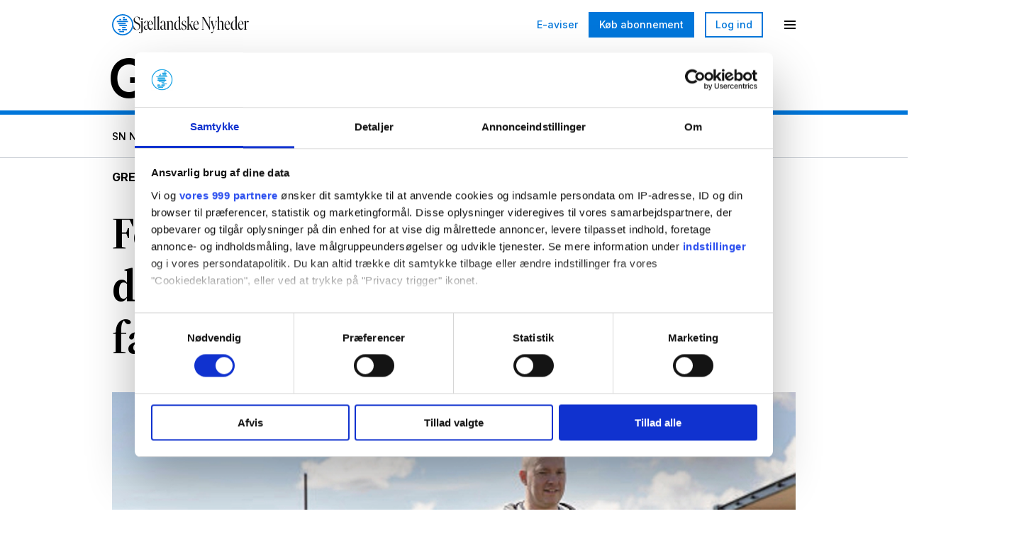

--- FILE ---
content_type: text/html; charset=UTF-8
request_url: https://www.sn.dk/art1280614/greve-kommune/foerste-spadestik-nyt-byggeri-skal-danne-ramme-om-naervaer-og-faellesskab/
body_size: 116520
content:

<!DOCTYPE html>

<html lang="da-DK">

<head>

	
	<meta charset="UTF-8">
	<meta name="viewport" content="width=device-width, initial-scale=1, maximum-scale=1" />
	<meta name="robots" content="max-image-preview:large">
	
	
		<link rel="dns-prefetch" href="//www.googletagmanager.com">
	<link rel="dns-prefetch" href="//app.iteras.dk">
	<title>Første spadestik: Nyt byggeri skal danne ramme om nærvær og fællesskab &#8211; Sjællandske Nyheder</title>
<meta name='robots' content='max-image-preview:large' />

<!-- Google Tag Manager for WordPress by gtm4wp.com -->
<script data-cfasync="false" data-pagespeed-no-defer>
	var gtm4wp_datalayer_name = "dataLayer";
	var dataLayer = dataLayer || [];
</script>
<!-- End Google Tag Manager for WordPress by gtm4wp.com --><link rel='dns-prefetch' href='//www.sn.dk' />
	<script type="text/javascript">
		var wp_rest_base = "https://www.sn.dk/wp-json/";
		var wp_base_url = "https://www.sn.dk";
	</script>
	<script>
		var SNHandler = {

			/**
			 * Namespace
			 */
			_getNamespace: function() {
				return 'SN';
			},

			/**
			 * Trap the get, and use the local storage
			 */
			get: function(target, property, receiver) {
				let storedData = SNHandler._getLocalStorage()
				if (property === 'all') {
					// If all, if a property is'nt saved in local storage, we use the "default"
					Reflect.ownKeys(target).forEach(function(key) {
						if (!storedData[key]) {
							storedData[key] = Reflect.get(target, key, receiver);
						}
					})
					return storedData;
				}
				// Fetch the stored property, or the default.
				return storedData[property] ? storedData[property] : Reflect.get(target, property, receiver);
			},

			/**
			 * Trap the set, and use the local storage
			 */
			set: function(target, property, value, receiver) {
				SNHandler._updatePropertyInLocalStorage(property, value);
				return Reflect.set(target, property, value, receiver);
			},

			/**
			 * Trap the delete, and make sure localstorage is cleaned aswell
			 */
			deleteProperty: function(target, property, receiver) {
				if (property === 'all') {
					Reflect.ownKeys(target).forEach(function(key) {
						localStorage.removeItem(SNHandler._getNamespace());
						Reflect.deleteProperty(target, key);
					});
					return true;
				}
				SNHandler._deletePropertyInLocalStorage(property);
				Reflect.deleteProperty(target, property, receiver)
			},

			/**
			 * Utillity function, Fetch from our local storage
			 */
			_getLocalStorage: function() {
				current = localStorage.getItem(SNHandler._getNamespace());
				if (!current) {
					current = {} // Set default data
					localStorage.setItem(SNHandler._getNamespace(), JSON.stringify(current));
					return current

				}
				return JSON.parse(current)
			},

			/**
			 * Utillity function, Update a property in localStorage
			 */
			_updatePropertyInLocalStorage: function(property, value) {
				currentStorage = SNHandler._getLocalStorage();
				oldValue = currentStorage[property];

				currentStorage[property] = value;
				localStorage.setItem(SNHandler._getNamespace(), JSON.stringify(currentStorage));

				const SNUpdatedEvent = new CustomEvent("SNUpdated", {
					detail: {
						"property" : property,
						"value" : value,
						"oldValue" : oldValue,
						// "isChanged" : value !== oldValue - not possible. - let the users of the event determine if their specific data is changed
					},
					bubbles: true,
					cancelable: false,
					composed: true,
				});

				document.dispatchEvent(SNUpdatedEvent);
			},

			/**
			 * Utillity function, Delete a property from local storage
			 */
			_deletePropertyInLocalStorage: function(property) {
				currentStorage = SNHandler._getLocalStorage();
				delete currentStorage[property];
				localStorage.setItem(SNHandler._getNamespace(), JSON.stringify(currentStorage));
			}
		};

		/**
		 * Note a namespace does'nt need to be set first, but it can be good practice.
		 * Default values can be added if needed
		 */
		var SNStore = {
			'user': {},
		}

		/**
		 * SN global object.
		 * It handles all communication with localstorage in the background.
		 * The properties MUST only be called on "first level"
		 * You can set nested objects, but you can only set on the first level property.
		 * Fx:
		ACCEPTED : SN.lastVisitedUrl = 'sn.dk'
		ACCEPTED : SN.user = {
			name: 'Mads',
			address: {
				'zip' : 2400,
				'City' : 'copenhagen'
			}
		}
		ACCTEPTED : delete SN.user
		NOT ACCEPTED! : SN.user.address.zip = '2400';
		NOT ACCEPTED! : calling 'SN.user.address.zip', becuase it might not have been set.
		console.log( 'User', SN.user);
		console.log( 'SN All', SN.all);

		 */
		var SN = new Proxy(SNStore, SNHandler);
		// Check if the user is not logged in - clear the user data from the SN Global Object
		function getCookie(cname) {
			let name = cname + "=";
			let decodedCookie = decodeURIComponent(document.cookie);
			let ca = decodedCookie.split(';');
			for(let i = 0; i <ca.length; i++) {
				let c = ca[i];
				while (c.charAt(0) == ' ') {
					c = c.substring(1);
				}
				if (c.indexOf(name) == 0) {
					return c.substring(name.length, c.length);
				}
			}
			return "";
		}
		function checkCookie() {
			let sn_user = getCookie("sn_user");
			if ( sn_user == "" ) {
				SNHandler._updatePropertyInLocalStorage('user', {});
			}
		}
		checkCookie();
		</script>
			<script>
			var SNCurrentPageInfo = [];		</script>
		<style id='sn-css-theme-settings-352a4007e4a1a6e5217322ba1df76ca6-inline-css' type='text/css'>
:root {--color-1: #000000;--color-2: #000000;--color-3: #000000;--color-4: #000000;--color-5: #efefef;--color-6: #f0f9fc;--color-7: #f8f8f8;--color-8: #ffffff;--color-9: #ffdd45;--color-10: #ef2c52;--color-11: #00a0e4;--color-12: #c75e38;--color-13: #000000;}
</style>
<link rel='stylesheet' id='wp-block-library-css' href='https://www.sn.dk/wp/wp-includes/css/dist/block-library/style.min.css?r=7c236fc8' type='text/css' media='all' />
<link rel='stylesheet' id='swiper-css' href='https://www.sn.dk/wp-content/plugins/sn-image-gallery/src/Core/Blocks/ImageGallery/dist/vendor/swiper/swiper-bundle.min.css?r=7c236fc8' type='text/css' media='' />
<link rel='stylesheet' id='sn_bridge_wp_banner_interscroll-frontend-css' href='https://www.sn.dk/wp-content/plugins/sn-bridge-wp-blocks/src/Core/Blocks/BannerInterscroll/dist/css/frontend.min.css?r=7c236fc8' type='text/css' media='all' />
<style id='classic-theme-styles-inline-css' type='text/css'>
/*! This file is auto-generated */
.wp-block-button__link{color:#fff;background-color:#32373c;border-radius:9999px;box-shadow:none;text-decoration:none;padding:calc(.667em + 2px) calc(1.333em + 2px);font-size:1.125em}.wp-block-file__button{background:#32373c;color:#fff;text-decoration:none}
</style>
<style id='global-styles-inline-css' type='text/css'>
:root{--wp--preset--aspect-ratio--square: 1;--wp--preset--aspect-ratio--4-3: 4/3;--wp--preset--aspect-ratio--3-4: 3/4;--wp--preset--aspect-ratio--3-2: 3/2;--wp--preset--aspect-ratio--2-3: 2/3;--wp--preset--aspect-ratio--16-9: 16/9;--wp--preset--aspect-ratio--9-16: 9/16;--wp--preset--color--black: #000000;--wp--preset--color--cyan-bluish-gray: #abb8c3;--wp--preset--color--white: #ffffff;--wp--preset--color--pale-pink: #f78da7;--wp--preset--color--vivid-red: #cf2e2e;--wp--preset--color--luminous-vivid-orange: #ff6900;--wp--preset--color--luminous-vivid-amber: #fcb900;--wp--preset--color--light-green-cyan: #7bdcb5;--wp--preset--color--vivid-green-cyan: #00d084;--wp--preset--color--pale-cyan-blue: #8ed1fc;--wp--preset--color--vivid-cyan-blue: #0693e3;--wp--preset--color--vivid-purple: #9b51e0;--wp--preset--color--color-1: var(--color-1);--wp--preset--color--color-2: var(--color-2);--wp--preset--color--color-3: var(--color-3);--wp--preset--color--color-4: var(--color-4);--wp--preset--color--color-5: var(--color-5);--wp--preset--color--color-6: var(--color-6);--wp--preset--color--color-7: var(--color-7);--wp--preset--color--color-8: var(--color-8);--wp--preset--color--color-9: var(--color-9);--wp--preset--color--color-10: var(--color-10);--wp--preset--color--color-11: var(--color-11);--wp--preset--color--color-12: var(--color-12);--wp--preset--gradient--vivid-cyan-blue-to-vivid-purple: linear-gradient(135deg,rgba(6,147,227,1) 0%,rgb(155,81,224) 100%);--wp--preset--gradient--light-green-cyan-to-vivid-green-cyan: linear-gradient(135deg,rgb(122,220,180) 0%,rgb(0,208,130) 100%);--wp--preset--gradient--luminous-vivid-amber-to-luminous-vivid-orange: linear-gradient(135deg,rgba(252,185,0,1) 0%,rgba(255,105,0,1) 100%);--wp--preset--gradient--luminous-vivid-orange-to-vivid-red: linear-gradient(135deg,rgba(255,105,0,1) 0%,rgb(207,46,46) 100%);--wp--preset--gradient--very-light-gray-to-cyan-bluish-gray: linear-gradient(135deg,rgb(238,238,238) 0%,rgb(169,184,195) 100%);--wp--preset--gradient--cool-to-warm-spectrum: linear-gradient(135deg,rgb(74,234,220) 0%,rgb(151,120,209) 20%,rgb(207,42,186) 40%,rgb(238,44,130) 60%,rgb(251,105,98) 80%,rgb(254,248,76) 100%);--wp--preset--gradient--blush-light-purple: linear-gradient(135deg,rgb(255,206,236) 0%,rgb(152,150,240) 100%);--wp--preset--gradient--blush-bordeaux: linear-gradient(135deg,rgb(254,205,165) 0%,rgb(254,45,45) 50%,rgb(107,0,62) 100%);--wp--preset--gradient--luminous-dusk: linear-gradient(135deg,rgb(255,203,112) 0%,rgb(199,81,192) 50%,rgb(65,88,208) 100%);--wp--preset--gradient--pale-ocean: linear-gradient(135deg,rgb(255,245,203) 0%,rgb(182,227,212) 50%,rgb(51,167,181) 100%);--wp--preset--gradient--electric-grass: linear-gradient(135deg,rgb(202,248,128) 0%,rgb(113,206,126) 100%);--wp--preset--gradient--midnight: linear-gradient(135deg,rgb(2,3,129) 0%,rgb(40,116,252) 100%);--wp--preset--font-size--small: 13px;--wp--preset--font-size--medium: 20px;--wp--preset--font-size--large: 36px;--wp--preset--font-size--x-large: 42px;--wp--preset--spacing--20: 0.44rem;--wp--preset--spacing--30: 0.67rem;--wp--preset--spacing--40: 1rem;--wp--preset--spacing--50: 1.5rem;--wp--preset--spacing--60: 2.25rem;--wp--preset--spacing--70: 3.38rem;--wp--preset--spacing--80: 5.06rem;--wp--preset--shadow--natural: 6px 6px 9px rgba(0, 0, 0, 0.2);--wp--preset--shadow--deep: 12px 12px 50px rgba(0, 0, 0, 0.4);--wp--preset--shadow--sharp: 6px 6px 0px rgba(0, 0, 0, 0.2);--wp--preset--shadow--outlined: 6px 6px 0px -3px rgba(255, 255, 255, 1), 6px 6px rgba(0, 0, 0, 1);--wp--preset--shadow--crisp: 6px 6px 0px rgba(0, 0, 0, 1);}:where(.is-layout-flex){gap: 0.5em;}:where(.is-layout-grid){gap: 0.5em;}body .is-layout-flex{display: flex;}.is-layout-flex{flex-wrap: wrap;align-items: center;}.is-layout-flex > :is(*, div){margin: 0;}body .is-layout-grid{display: grid;}.is-layout-grid > :is(*, div){margin: 0;}:where(.wp-block-columns.is-layout-flex){gap: 2em;}:where(.wp-block-columns.is-layout-grid){gap: 2em;}:where(.wp-block-post-template.is-layout-flex){gap: 1.25em;}:where(.wp-block-post-template.is-layout-grid){gap: 1.25em;}.has-black-color{color: var(--wp--preset--color--black) !important;}.has-cyan-bluish-gray-color{color: var(--wp--preset--color--cyan-bluish-gray) !important;}.has-white-color{color: var(--wp--preset--color--white) !important;}.has-pale-pink-color{color: var(--wp--preset--color--pale-pink) !important;}.has-vivid-red-color{color: var(--wp--preset--color--vivid-red) !important;}.has-luminous-vivid-orange-color{color: var(--wp--preset--color--luminous-vivid-orange) !important;}.has-luminous-vivid-amber-color{color: var(--wp--preset--color--luminous-vivid-amber) !important;}.has-light-green-cyan-color{color: var(--wp--preset--color--light-green-cyan) !important;}.has-vivid-green-cyan-color{color: var(--wp--preset--color--vivid-green-cyan) !important;}.has-pale-cyan-blue-color{color: var(--wp--preset--color--pale-cyan-blue) !important;}.has-vivid-cyan-blue-color{color: var(--wp--preset--color--vivid-cyan-blue) !important;}.has-vivid-purple-color{color: var(--wp--preset--color--vivid-purple) !important;}.has-black-background-color{background-color: var(--wp--preset--color--black) !important;}.has-cyan-bluish-gray-background-color{background-color: var(--wp--preset--color--cyan-bluish-gray) !important;}.has-white-background-color{background-color: var(--wp--preset--color--white) !important;}.has-pale-pink-background-color{background-color: var(--wp--preset--color--pale-pink) !important;}.has-vivid-red-background-color{background-color: var(--wp--preset--color--vivid-red) !important;}.has-luminous-vivid-orange-background-color{background-color: var(--wp--preset--color--luminous-vivid-orange) !important;}.has-luminous-vivid-amber-background-color{background-color: var(--wp--preset--color--luminous-vivid-amber) !important;}.has-light-green-cyan-background-color{background-color: var(--wp--preset--color--light-green-cyan) !important;}.has-vivid-green-cyan-background-color{background-color: var(--wp--preset--color--vivid-green-cyan) !important;}.has-pale-cyan-blue-background-color{background-color: var(--wp--preset--color--pale-cyan-blue) !important;}.has-vivid-cyan-blue-background-color{background-color: var(--wp--preset--color--vivid-cyan-blue) !important;}.has-vivid-purple-background-color{background-color: var(--wp--preset--color--vivid-purple) !important;}.has-black-border-color{border-color: var(--wp--preset--color--black) !important;}.has-cyan-bluish-gray-border-color{border-color: var(--wp--preset--color--cyan-bluish-gray) !important;}.has-white-border-color{border-color: var(--wp--preset--color--white) !important;}.has-pale-pink-border-color{border-color: var(--wp--preset--color--pale-pink) !important;}.has-vivid-red-border-color{border-color: var(--wp--preset--color--vivid-red) !important;}.has-luminous-vivid-orange-border-color{border-color: var(--wp--preset--color--luminous-vivid-orange) !important;}.has-luminous-vivid-amber-border-color{border-color: var(--wp--preset--color--luminous-vivid-amber) !important;}.has-light-green-cyan-border-color{border-color: var(--wp--preset--color--light-green-cyan) !important;}.has-vivid-green-cyan-border-color{border-color: var(--wp--preset--color--vivid-green-cyan) !important;}.has-pale-cyan-blue-border-color{border-color: var(--wp--preset--color--pale-cyan-blue) !important;}.has-vivid-cyan-blue-border-color{border-color: var(--wp--preset--color--vivid-cyan-blue) !important;}.has-vivid-purple-border-color{border-color: var(--wp--preset--color--vivid-purple) !important;}.has-vivid-cyan-blue-to-vivid-purple-gradient-background{background: var(--wp--preset--gradient--vivid-cyan-blue-to-vivid-purple) !important;}.has-light-green-cyan-to-vivid-green-cyan-gradient-background{background: var(--wp--preset--gradient--light-green-cyan-to-vivid-green-cyan) !important;}.has-luminous-vivid-amber-to-luminous-vivid-orange-gradient-background{background: var(--wp--preset--gradient--luminous-vivid-amber-to-luminous-vivid-orange) !important;}.has-luminous-vivid-orange-to-vivid-red-gradient-background{background: var(--wp--preset--gradient--luminous-vivid-orange-to-vivid-red) !important;}.has-very-light-gray-to-cyan-bluish-gray-gradient-background{background: var(--wp--preset--gradient--very-light-gray-to-cyan-bluish-gray) !important;}.has-cool-to-warm-spectrum-gradient-background{background: var(--wp--preset--gradient--cool-to-warm-spectrum) !important;}.has-blush-light-purple-gradient-background{background: var(--wp--preset--gradient--blush-light-purple) !important;}.has-blush-bordeaux-gradient-background{background: var(--wp--preset--gradient--blush-bordeaux) !important;}.has-luminous-dusk-gradient-background{background: var(--wp--preset--gradient--luminous-dusk) !important;}.has-pale-ocean-gradient-background{background: var(--wp--preset--gradient--pale-ocean) !important;}.has-electric-grass-gradient-background{background: var(--wp--preset--gradient--electric-grass) !important;}.has-midnight-gradient-background{background: var(--wp--preset--gradient--midnight) !important;}.has-small-font-size{font-size: var(--wp--preset--font-size--small) !important;}.has-medium-font-size{font-size: var(--wp--preset--font-size--medium) !important;}.has-large-font-size{font-size: var(--wp--preset--font-size--large) !important;}.has-x-large-font-size{font-size: var(--wp--preset--font-size--x-large) !important;}
:where(.wp-block-post-template.is-layout-flex){gap: 1.25em;}:where(.wp-block-post-template.is-layout-grid){gap: 1.25em;}
:where(.wp-block-columns.is-layout-flex){gap: 2em;}:where(.wp-block-columns.is-layout-grid){gap: 2em;}
:root :where(.wp-block-pullquote){font-size: 1.5em;line-height: 1.6;}
</style>
<link rel='stylesheet' id='snbridgewp_block_hooks-frontend-css' href='https://www.sn.dk/wp-content/plugins/sn-bridge-wp-blocks/src/Core/Apps/BlockHooks/dist/css/frontend.min.css?r=7c236fc8' type='text/css' media='all' />
<link rel='stylesheet' id='snbridgewp_cdp_block_app-frontend-css' href='https://www.sn.dk/wp-content/plugins/sn-bridge-wp-blocks/src/Core/Apps/CdpBlockApp/dist/css/frontend.min.css?r=7c236fc8' type='text/css' media='all' />
<link rel='stylesheet' id='sn_bridge_wp_text_to_speech_base-css' href='https://www.sn.dk/wp-content/plugins/sn-bridge-wp-text-to-speech/src/assets/dist/css/base.min.css?r=7c236fc8' type='text/css' media='all' />
<link rel='stylesheet' id='normalize-css' href='https://www.sn.dk/wp-content/uploads/external-libraries/normalize/8.0.1/normalize.min.css?r=7c236fc8' type='text/css' media='all' />
<link rel='stylesheet' id='sn-css-print-css' href='https://www.sn.dk/wp-content/themes/sn/assets/dist/css/print.min.css?r=7c236fc8' type='text/css' media='print' />
<link rel='stylesheet' id='sn-css-base-css' href='https://www.sn.dk/wp-content/themes/sn/assets/dist/css/base.min.css?r=7c236fc8' type='text/css' media='all' />
<link rel='stylesheet' id='sn_theme_teaser_base-css' href='https://www.sn.dk/wp-content/plugins/sn-theme-teaser/src/assets/dist/css/base.min.css?r=7c236fc8' type='text/css' media='all' />
<link rel='stylesheet' id='sn_banner_base-css' href='https://www.sn.dk/wp-content/plugins/sn-adform/src/assets/dist/css/base.min.css?r=7c236fc8' type='text/css' media='all' />
<link rel='stylesheet' id='sn_react_modals-static-css-main-css-css' href='https://www.sn.dk/wp-content/plugins/sn-react-modals/src/assets/react-apps/react-modals/build/static/css/main.css?r=7c236fc8' type='text/css' media='all' />
<link rel='stylesheet' id='sn_react_products-static-css-main-css-css' href='https://www.sn.dk/wp-content/plugins/sn-react-products/src/assets/react-apps/react-products/build/static/css/main.css?r=7c236fc8' type='text/css' media='all' />
<link rel='stylesheet' id='sn_react_sub_flows-static-css-main-css-css' href='https://www.sn.dk/wp-content/plugins/sn-react-sub-flows/src/assets/react-apps/react-sub-flows/build/static/css/main.css?r=7c236fc8' type='text/css' media='all' />
<script id="adform-head-script-js-extra">
var adform_info_object = {"hide_ads_on_page":"","article_type":"","place":"greve","page_defined":"on","is_single":"1"};
</script>
<script src="https://www.sn.dk/wp-content/plugins/sn-adform/src/assets/adform/adform-preload.js?r=7c236fc8" id="adform-head-script-js"></script>
<script src="https://www.sn.dk/wp-content/plugins/sn-adform/src/assets/dist/js/base.min.js?r=7c236fc8" id="adform-main-script-js"></script>
<script id="sn-js-theme-settings-js-extra">
var snSettings = {"colors":["--color-1","--color-2","--color-3","--color-4","--color-5","--color-6","--color-7","--color-8","--color-9","--color-10","--color-11","--color-12","--color-13"]};
</script>
<script src="https://www.sn.dk/wp-content/uploads/external-libraries/jquery/3.7.1/jquery.min.js?r=7c236fc8" id="jquery-js"></script>
<script src="https://www.sn.dk/wp-content/plugins/sn-image-gallery/src/Core/Blocks/ImageGallery/dist/vendor/swiper/swiper-bundle.min.js?r=7c236fc8" id="swiper-js"></script>
<script src="https://www.sn.dk/wp/wp-includes/js/dist/vendor/react.min.js?r=7c236fc8" id="react-js"></script>
<script src="https://www.sn.dk/wp/wp-includes/js/dist/vendor/react-dom.min.js?r=7c236fc8" id="react-dom-js"></script>
<script id="snbridgewp_cdp_block_app-app-js-extra">
var customApp = {"namespace":"SnBridgeWp","textDomain":"blocks","rootId":"snbridgewp-cdp-block-app-app","props":{"i18n":[]},"dataCdpBlockAppRoot":"cdp-block-app-root","packageType":"19"};
</script>
<script src="https://www.sn.dk/wp-content/plugins/sn-bridge-wp-blocks/src/Core/Apps/CdpBlockApp/dist/js/app.min.js?r=7c236fc8" id="snbridgewp_cdp_block_app-app-js"></script>
		<style>
			[class*="wp-image"] {
				height: auto;
			}
		</style>
		
<!-- Google Tag Manager for WordPress by gtm4wp.com -->
<!-- GTM Container placement set to footer -->
<script data-cfasync="false" data-pagespeed-no-defer type="text/javascript">
	var dataLayer_content = {"visitorLoginState":"logged-out","visitorType":"visitor-logged-out","pagePostType":"bloghome"};
	dataLayer.push( dataLayer_content );
</script>
<script data-cfasync="false">
(function(w,d,s,l,i){w[l]=w[l]||[];w[l].push({'gtm.start':
new Date().getTime(),event:'gtm.js'});var f=d.getElementsByTagName(s)[0],
j=d.createElement(s),dl=l!='dataLayer'?'&l='+l:'';j.async=true;j.src=
'//www.googletagmanager.com/gtm.js?id='+i+dl;f.parentNode.insertBefore(j,f);
})(window,document,'script','dataLayer','GTM-KFMQKJD');
</script>
<!-- End Google Tag Manager -->
<!-- End Google Tag Manager for WordPress by gtm4wp.com -->		<link
			rel="preload"
			as="style"
			href="https://www.sn.dk/wp-content/themes/sn/assets/dist/css/webfonts.min.css"
		/>
		<link
			rel="stylesheet"
			href="https://www.sn.dk/wp-content/themes/sn/assets/dist/css/webfonts.min.css"
			media="print" onload="this.media='all'"
		/>
		<style>.wp-block-gallery.is-cropped .blocks-gallery-item picture{height:100%;width:100%;}</style><script type="application/ld+json" class="sn-bridge-wp-schema" id="sn-bridge-wp-schema">{"@context":"https:\/\/schema.org","@type":"NewsArticle","mainEntityOfPage":"https:\/\/www.sn.dk\/art1280614\/greve-kommune\/foerste-spadestik-nyt-byggeri-skal-danne-ramme-om-naervaer-og-faellesskab\/","datePublished":"2020-06-16T11:37:00.000+02:00","dateModified":"2024-05-10T19:22:35.000+02:00","image":["https:\/\/smooth-storage.aptoma.no\/users\/sndk\/images\/106320856.jpg?t[quality]=85&accessToken=6fdbd060831ab4c47f549769e1d9f944910e8c34e0c611a8015fdb1fb1becd24"],"author":[{"name":"Sn.dk","@type":"Person"}],"headline":"F\u00f8rste spadestik: Nyt byggeri skal danne ramme om n\u00e6rv\u00e6r og f\u00e6llesskab","publisher":{"@type":"NewsMediaOrganization","name":"Sj\u00e6llandske Nyheder","legalName":"Sj\u00e6llandske Medier A\/S","url":"https:\/\/sn.dk","foundingDate":"1871-01-01","address":{"@type":"PostalAddress","streetAddress":"S\u00f8gade 4-10","addressLocality":"Ringsted","postalCode":"4100","addressCountry":"DK"},"telephone":"+45 5761 2500","logo":{"@type":"ImageObject","url":"https:\/\/www.sn.dk\/wp-content\/themes\/sn\/assets\/dist\/img\/logo-sn.svg","width":550,"height":72},"sameAs":["https:\/\/www.facebook.com\/sjaellandskenyheder","https:\/\/www.instagram.com\/sn.dk_","https:\/\/dk.linkedin.com\/company\/sjellandske-nyheder","https:\/\/da.wikipedia.org\/wiki\/Sj%C3%A6llandske_Medier"],"contactPoint":{"@type":"ContactPoint","contactType":"customer service","email":"kundeservice@sn.dk","telephone":"+45 7245 1125"},"potentialAction":{"@type":"SearchAction","target":{"@type":"EntryPoint","urlTemplate":"https:\/\/sn.dk\/soeg\/?s={search_term_string}"},"query-input":"required name=search_term_string"}},"isAccessibleForFree":true,"articleBody":"Byggeriet i Tv\u00e6rh\u00f8jg\u00e5rd ved Skovbo All\u00e9 i Greve er i fuld gang. De f\u00f8rste beboere er allerede flyttet ind i f\u00f8rste etape af de 230 r\u00e6kkehuse. Nu er det f\u00f8rste spadestik til bydelshuset &quot;N\u00e6rv\u00e6r&quot; taget. M\u00e5let med bydelshuset er at skabe et rum, hvor beboere i boligomr\u00e5det og i Greve kan m\u00f8des i uformelle omgivelser og skabe relationer til gavn for lokalmilj\u00f8et. Omdrejningspunktet vil v\u00e6re en caf\u00e9 drevet af frivillige fra lokalomr\u00e5det, hvor nye og gamle beboere i Greve kan l\u00e6re hinanden at kende. F\u00e6llesskab og socialt sammenhold er grundelementerne i Ikano Boligs boligprojekter. - Vi indleder nu opf\u00f8relsen af Ikano Boligs f\u00f8rste N\u00e6rv\u00e6r, som vil danne rammerne for yderligere interaktion mellem omr\u00e5dets beboere. Vi er overbeviste om, at gode sociale relationer er afg\u00f8rende for at skabe et velfungerende boligomr\u00e5de, og det er naturligvis frivilligt. Men vi h\u00e5ber, at beboerne vil blive glade for denne del af Tv\u00e6rh\u00f8jg\u00e5rd, og at de vil tage del i det sociale aktiviteter og dermed styrke f\u00e6llesskab og sammenhold, siger Ikano Boligs direkt\u00f8r, Ren\u00e9 Brandt. Greves borgmester, Pernille Beckmann, bakker op om f\u00e6llesskabet og ser frem til, at der kommer gang i byggeriet. - Jeg tror, vi har behov for at kende vores naboer, og vi har ventet sp\u00e6ndt p\u00e5 at tage f\u00f8rste spadestik til bydelshuset N\u00e6rv\u00e6r. Bydelshuset vil v\u00e6re med til at danne rammerne om f\u00e6llesskabet og det gode naboskab i hele Greve. Det gl\u00e6der mig at se, at der bliver taget et socialt ansvar for at binde denne del af Greves beboere sammen. De seneste m\u00e5neder har v\u00e6ret en speciel og sv\u00e6r tid, og har vist os alle, at et st\u00e6rkt sammenhold er afg\u00f8rende for et godt hverdagsliv. Det vil N\u00e6rv\u00e6r bidrage til, siger Pernille Beckmann. Ikano Boligs f\u00e6lleskabsudvikler, Cecilie Tarras Madsen, ser ligeledes frem til at N\u00e6rv\u00e6r, nu kommer til at tage form. - Jeg tror, at vi mennesker har behov for hinanden. Vi oplever igennem hele livet, at vi er mest noget, n\u00e5r vi er noget i kraft af andre mennesker omkring os. At kunne hj\u00e6lpe andre og skabe noget sammen tror jeg er en helt naturlig drivkraft i os mennesker, og dette vil nu kunne foreg\u00e5 i N\u00e6rv\u00e6r, siger hun. Boligomr\u00e5det i Tv\u00e6rh\u00f8jg\u00e5rd er i rivende udvikling. De f\u00f8rste beboere er allerede flyttet ind i f\u00f8rste etape af de 230 r\u00e6kkehuse, som er 1- og 2-plans r\u00e6kkehuse p\u00e5 mellem 90 og 125 m2 og samtidig med, at byggeriet af bydelshuset s\u00e6ttes i gang, tages der hul p\u00e5 anden etape af 30 nye r\u00e6kkehuse. Bydelshuset ved Skovbo All\u00e9 vil st\u00e5 klar i starten af 2021. Om bydelshuset Et 200 kvm stort hus indrettet med en caf\u00e9, der let kan indrettes til f\u00e6llesspisning, eller foredragssal. Derudover vil der v\u00e6re et anretterk\u00f8kken og et multirum, som kan benyttes til puderum til b\u00f8rnene eller yogaundervisning. Bydelshuset vil ogs\u00e5 have et v\u00e6rksted, hvor man har mulighed for at s\u00e6tte en keramikovn op - derudover er det de perfekte rammer til at reparerer sin cykel eller andet. Det er op til alle brugerne og medlemmerne af foreningen N\u00e6rv\u00e6r, hvordan de vil benytte sig af alle de muligheder bydelshuset l\u00e6gger op til, og hvordan det hele skal indrettes. urn:newsml::20240517:1280627-assetCollection","contentLocation":{"@type":"Place","name":"Greve Kommune"}}</script><link rel="icon" href="https://www.sn.dk/wp-content/themes/sn/assets/dist/img/favicon.png" sizes="32x32" />
<link rel="icon" href="https://www.sn.dk/wp-content/themes/sn/assets/dist/img/favicon.png" sizes="192x192" />
<link rel="apple-touch-icon" href="https://www.sn.dk/wp-content/themes/sn/assets/dist/img/favicon.png" />
<meta name="msapplication-TileImage" content="https://www.sn.dk/wp-content/themes/sn/assets/dist/img/favicon.png" />

			<link rel="canonical" href="https://www.sn.dk/art1280614/greve-kommune/foerste-spadestik-nyt-byggeri-skal-danne-ramme-om-naervaer-og-faellesskab/">
		<meta property="og:locale" content="da_DK">
		<meta property="og:type" content="article">

		<meta property="og:title" content="Første spadestik: Nyt byggeri skal danne ramme om nærvær og fællesskab">
		<meta property="og:description" content="Byggeriet i Tværhøjgård ved Skovbo Allé i Greve er i fuld gang. De første beboere er allerede flyttet ind i første etape af de 230 rækkehuse. Nu er det første spadestik til bydelshuset "Nærvær" taget. Målet med bydelshuset er at skabe et rum, hvor beboere i boligområdet og i Greve kan mødes i uformelle omgivelser og skabe relationer til gavn for lokalmiljøet. Omdrejningspunktet vil være en café drevet af frivillige fra lokalområdet, hvor nye og gamle beboere i Greve kan lære hinanden at kende. Fællesskab og socialt sammenhold er grundelementerne i Ikano Boligs boligprojekter.">
		<meta name="description" content="Byggeriet i Tværhøjgård ved Skovbo Allé i Greve er i fuld gang. De første beboere er allerede flyttet ind i første etape af de 230 rækkehuse. Nu er det første spadestik til bydelshuset "Nærvær" taget. Målet med bydelshuset er at skabe et rum, hvor beboere i boligområdet og i Greve kan mødes i uformelle omgivelser og skabe relationer til gavn for lokalmiljøet. Omdrejningspunktet vil være en café drevet af frivillige fra lokalområdet, hvor nye og gamle beboere i Greve kan lære hinanden at kende. Fællesskab og socialt sammenhold er grundelementerne i Ikano Boligs boligprojekter.">

		<meta property="og:url" content="https://www.sn.dk/art1280614/greve-kommune/foerste-spadestik-nyt-byggeri-skal-danne-ramme-om-naervaer-og-faellesskab/">
		<meta property="og:site_name" content="Sjællandske Nyheder">

		<meta property="article:published_time" content="2020-06-16T11:37:00.000+02:00">
		<meta property="article:modified_time" content="2024-05-10T19:22:35.000+02:00">

		<meta property="og:image" content="https://smooth-storage.aptoma.no/users/sndk/images/106320856.jpg?t[quality]=100&t[resize][width]=1200&t[resize][height]=630&accessToken=d52a5a70e65f93d18a75d1b03d1eb484a7fe223f307debde60859724aa4b9e13">

		<meta name="twitter:card" content="summary_large_image">
		<meta name="twitter:title" content="Første spadestik: Nyt byggeri skal danne ramme om nærvær og fællesskab">
		<meta name="twitter:description" content="Byggeriet i Tværhøjgård ved Skovbo Allé i Greve er i fuld gang. De første beboere er allerede flyttet ind i første etape af de 230 rækkehuse. Nu er det første spadestik til bydelshuset "Nærvær" taget. Målet med bydelshuset er at skabe et rum, hvor beboere i boligområdet og i Greve kan mødes i uformelle omgivelser og skabe relationer til gavn for lokalmiljøet. Omdrejningspunktet vil være en café drevet af frivillige fra lokalområdet, hvor nye og gamle beboere i Greve kan lære hinanden at kende. Fællesskab og socialt sammenhold er grundelementerne i Ikano Boligs boligprojekter.">
		<meta name="twitter:image" content="https://smooth-storage.aptoma.no/users/sndk/images/106320856.jpg?t[quality]=100&t[resize][width]=1200&t[resize][height]=630&accessToken=d52a5a70e65f93d18a75d1b03d1eb484a7fe223f307debde60859724aa4b9e13">

		<meta name="twitter:creator" content="@sndk_nyheder">
		<meta name="twitter:site" content="@sndk_nyheder">

		<meta property="article:author" content="Sn.dk">
<meta property="article:section" name="article:section" content="Greve Kommune" /><meta property="article:subsection" name="article:subsection" content="" />
		<meta name="k5a:paid" property="k5a:paid" content="0">
		<meta name="k5a:paywall" property="k5a:paywall" content="open">
		<meta name="k5a:login" property="k5a:login" content="0">
		<meta name="k5a:subscriber" property="k5a:subscriber" content="0">
		<meta property="k5a:conversion" content="0">
		<script type="text/javascript">
			if( SNCurrentPageInfo.premium ){
				document.querySelector('meta[name="k5a:paid"]').setAttribute("content", 1);
				document.querySelector('meta[name="k5a:paywall"]').setAttribute("content", 'hard');
			}
			if( SN?.user?.access_key ){
				document.querySelector('meta[name="k5a:login"]').setAttribute("content", 1);
			}
			if( SN?.user?.subscription_areas?.length ){
				document.querySelector('meta[name="k5a:subscriber"]').setAttribute("content", '0');
			}
		</script>
		<script>
(function() {
      const paywall = "";
    if (paywall === "iteras_true") {
		const hasVisitedPage = document.cookie.includes("visited_page=");
		const cookieString = document.cookie;
		const hasValidUserToken = cookieString.includes("sn_user_token_coockie=") && !cookieString.includes("sn_user_token_coockie=no-token");
		
		if (!hasVisitedPage && hasValidUserToken) {
		 const expiry = new Date(Date.now() + 24 * 3600 * 1000).toUTCString();
            document.cookie = `visited_page=true; expires=${expiry}; path=/`;
            document.cookie = `wordpress_test_cookie=${Math.floor(Math.random() * 9998) + 2}; expires=${expiry}; path=/`;
            
            // Update the meta tag
            const metaTag = document.querySelector("meta[property='k5a:conversion']");
            if (metaTag) {
                metaTag.setAttribute("content", "1");
            }
		}
    }
})();
</script>
	
	<!-- adnami -->
			<script async='async' src='https://macro.adnami.io/macro/spec/adsm.macro.dd215e59-a6e3-4cdd-afea-e3e7429842c0.js'></script>
	
		<!-- /adnami -->

	<script> var adsmtag = adsmtag || {}; adsmtag.cmd = adsmtag.cmd || []; </script>
</head>

<body class="blog post-template-default single single-post postid-1280614 single-format-standard post content-type-nyheder has-ads fullwidth">

	<div id='banner-mega-top' class='banner-mega-top'></div>
		
		
		<div class="body-overlay"></div>

		
		<a class="skip-link" href="#content">Gå til indhold</a>

		
			<header id="header" class="site-header site-header--main">
			<div class="header--static-top">
						<div class="header-row header-row-first">
		<div class="header-row-inner">
		<div class="header-row-tertiary-wrapper">
		<div class="header-menu-drawer" id="menu-drawer">
	<div class="inner">
		<div class="close-menu-drawer-wrapper">
			<button id="menu-drawer-close">
			</button>
		</div>
		<!-- /.close -->
					<nav class="nav-menu-drawer-first">
				<ul id="menu-menu-drawer-first-section" class="menu-drawer-first"><li class="menu-drawer-first__item menu-drawer-first__item--header-buy-subscription-btn menu-drawer-first__item--label-blue-bg"><a href="/kob-abonnement/" class="menu-drawer-first__link">Køb abonnement</a></li>
<li class="menu-drawer-first__item menu-drawer-first__item--header-my-subscription-btn menu-drawer-first__item--label-blue-bg"><a href="/min-profil/" class="menu-drawer-first__link">Selvbetjening</a></li>
<li class="menu-drawer-first__item menu-drawer-first__item--header-popout-login-toggle menu-drawer-first__item--label-blue-border"><a href="#" class="menu-drawer-first__link">Log ind</a></li>
<li class="menu-drawer-first__item menu-drawer-first__item--header-logout-user menu-drawer-first__item--label-blue-border"><a href="#" class="menu-drawer-first__link">Log ud</a></li>
</ul>			</nav>
		
					<nav class="nav-menu-drawer-second">
				<ul id="menu-menu-drawer-second-section" class="menu-drawer-second"><li class="menu-drawer-second__item menu-drawer-second__item--mobile-search"><a href="#" class="menu-drawer-second__link">Search</a></li>
</ul>			</nav>
		
					<nav class="nav-menu-drawer-third">
				<ul id="menu-menu-drawer-third-section" class="menu-drawer-third"><li class="menu-drawer-third__item"><a href="#" class="menu-drawer-third__link">Indhold</a></li>
<li class="menu-drawer-third__item"><a href="/" class="menu-drawer-third__link">SN Nyhedsoverblik</a></li>
<li class="menu-drawer-third__item"><a href="/log-ind/" class="menu-drawer-third__link">Min Forside</a></li>
<li class="menu-drawer-third__item menu-drawer-third__item--has-children"><a href="#" class="menu-drawer-third__link">Område</a>
<ul class="menu-drawer-third__sub-menu">
	<li class="menu-drawer-third__sub-menu__item menu-drawer-third__item--has-children"><a href="#" class="menu-drawer-third__sub-menu__link">Midtsjælland</a>
	<ul class="menu-drawer-third__sub-menu">
		<li class="menu-drawer-third__sub-menu__item"><a href="/midtsjaelland/" class="menu-drawer-third__sub-menu__link">Midtsjælland</a></li>
		<li class="menu-drawer-third__sub-menu__item"><a href="/lejre-kommune/" class="menu-drawer-third__sub-menu__link">Lejre Kommune</a></li>
		<li class="menu-drawer-third__sub-menu__item"><a href="/soroe-kommune/" class="menu-drawer-third__sub-menu__link">Sorø Kommune</a></li>
		<li class="menu-drawer-third__sub-menu__item"><a href="/ringsted-kommune/" class="menu-drawer-third__sub-menu__link">Ringsted Kommune</a></li>
		<li class="menu-drawer-third__sub-menu__item"><a href="/roskilde-kommune/" class="menu-drawer-third__sub-menu__link">Roskilde Kommune</a></li>
	</ul>
</li>
	<li class="menu-drawer-third__sub-menu__item menu-drawer-third__item--has-children"><a href="#" class="menu-drawer-third__sub-menu__link">Nordsjælland</a>
	<ul class="menu-drawer-third__sub-menu">
		<li class="menu-drawer-third__sub-menu__item"><a href="/nordsjaelland/" class="menu-drawer-third__sub-menu__link">Nordsjælland</a></li>
		<li class="menu-drawer-third__sub-menu__item"><a href="/alleroed-kommune/" class="menu-drawer-third__sub-menu__link">Allerød Kommune</a></li>
		<li class="menu-drawer-third__sub-menu__item"><a href="/egedal-kommune/" class="menu-drawer-third__sub-menu__link">Egedal Kommune</a></li>
		<li class="menu-drawer-third__sub-menu__item"><a href="/frederikssund-kommune/" class="menu-drawer-third__sub-menu__link">Frederikssund Kommune</a></li>
		<li class="menu-drawer-third__sub-menu__item"><a href="/fredensborg-Kommune/" class="menu-drawer-third__sub-menu__link">Fredensborg Kommune</a></li>
		<li class="menu-drawer-third__sub-menu__item"><a href="/furesoe-kommune/" class="menu-drawer-third__sub-menu__link">Furesø Kommune</a></li>
		<li class="menu-drawer-third__sub-menu__item"><a href="/gribskov-kommune/" class="menu-drawer-third__sub-menu__link">Gribskov Kommune</a></li>
		<li class="menu-drawer-third__sub-menu__item"><a href="/halsnaes-kommune/" class="menu-drawer-third__sub-menu__link">Halsnæs Kommune</a></li>
		<li class="menu-drawer-third__sub-menu__item"><a href="/helsingoer-kommune/" class="menu-drawer-third__sub-menu__link">Helsingør Kommune</a></li>
		<li class="menu-drawer-third__sub-menu__item"><a href="/hilleroed-kommune/" class="menu-drawer-third__sub-menu__link">Hillerød Kommune</a></li>
		<li class="menu-drawer-third__sub-menu__item"><a href="/hoersholm-kommune/" class="menu-drawer-third__sub-menu__link">Hørsholm Kommune</a></li>
		<li class="menu-drawer-third__sub-menu__item"><a href="/rudersdal-kommune/" class="menu-drawer-third__sub-menu__link">Rudersdal Kommune</a></li>
		<li class="menu-drawer-third__sub-menu__item"><a href="/gentofte-kommune/" class="menu-drawer-third__sub-menu__link">Gentofte Kommune</a></li>
		<li class="menu-drawer-third__sub-menu__item"><a href="/lyngby-taarbaek-kommune/" class="menu-drawer-third__sub-menu__link">Lyngby-Taarbæk Kommune</a></li>
	</ul>
</li>
	<li class="menu-drawer-third__sub-menu__item menu-drawer-third__item--has-children"><a href="/nordvestsjaelland/" class="menu-drawer-third__sub-menu__link">Nordvestsjælland</a>
	<ul class="menu-drawer-third__sub-menu">
		<li class="menu-drawer-third__sub-menu__item"><a href="/nordvestsjaelland/" class="menu-drawer-third__sub-menu__link">Nordvestsjælland</a></li>
		<li class="menu-drawer-third__sub-menu__item"><a href="/holbaek-kommune/" class="menu-drawer-third__sub-menu__link">Holbæk Kommune</a></li>
		<li class="menu-drawer-third__sub-menu__item"><a href="/odsherred-kommune/" class="menu-drawer-third__sub-menu__link">Odsherred Kommune</a></li>
		<li class="menu-drawer-third__sub-menu__item"><a href="/kalundborg-kommune/" class="menu-drawer-third__sub-menu__link">Kalundborg Kommune</a></li>
	</ul>
</li>
	<li class="menu-drawer-third__sub-menu__item menu-drawer-third__item--has-children"><a href="#" class="menu-drawer-third__sub-menu__link">Vestsjælland</a>
	<ul class="menu-drawer-third__sub-menu">
		<li class="menu-drawer-third__sub-menu__item"><a href="/vestsjaelland/" class="menu-drawer-third__sub-menu__link">Vestsjælland</a></li>
		<li class="menu-drawer-third__sub-menu__item"><a href="/kalundborg-kommune/" class="menu-drawer-third__sub-menu__link">Kalundborg Kommune</a></li>
		<li class="menu-drawer-third__sub-menu__item"><a href="/slagelse-kommune/" class="menu-drawer-third__sub-menu__link">Slagelse Kommune</a></li>
		<li class="menu-drawer-third__sub-menu__item"><a href="/soroe-kommune/" class="menu-drawer-third__sub-menu__link">Sorø Kommune</a></li>
	</ul>
</li>
	<li class="menu-drawer-third__sub-menu__item menu-drawer-third__item--has-children"><a href="#" class="menu-drawer-third__sub-menu__link">Sydsjælland</a>
	<ul class="menu-drawer-third__sub-menu">
		<li class="menu-drawer-third__sub-menu__item"><a href="/sydsjaelland/" class="menu-drawer-third__sub-menu__link">Sydsjælland</a></li>
		<li class="menu-drawer-third__sub-menu__item"><a href="/faxe-kommune/" class="menu-drawer-third__sub-menu__link">Faxe Kommune</a></li>
		<li class="menu-drawer-third__sub-menu__item"><a href="/naestved-kommune/" class="menu-drawer-third__sub-menu__link">Næstved Kommune</a></li>
		<li class="menu-drawer-third__sub-menu__item"><a href="/vordingborg-kommune/" class="menu-drawer-third__sub-menu__link">Vordingborg Kommune</a></li>
	</ul>
</li>
	<li class="menu-drawer-third__sub-menu__item menu-drawer-third__item--has-children"><a href="#" class="menu-drawer-third__sub-menu__link">Hovedstaden</a>
	<ul class="menu-drawer-third__sub-menu">
		<li class="menu-drawer-third__sub-menu__item"><a href="/hovedstaden/" class="menu-drawer-third__sub-menu__link">Hovedstaden</a></li>
		<li class="menu-drawer-third__sub-menu__item"><a href="/koebenhavn-kommune/" class="menu-drawer-third__sub-menu__link">Københavns Kommune</a></li>
		<li class="menu-drawer-third__sub-menu__item"><a href="/albertslund-kommune/" class="menu-drawer-third__sub-menu__link">Albertslund Kommune</a></li>
		<li class="menu-drawer-third__sub-menu__item"><a href="/ballerup-kommune/" class="menu-drawer-third__sub-menu__link">Ballerup Kommune</a></li>
		<li class="menu-drawer-third__sub-menu__item"><a href="/broendby-kommune/" class="menu-drawer-third__sub-menu__link">Brøndby Kommune</a></li>
		<li class="menu-drawer-third__sub-menu__item"><a href="/broenshoej-husum/" class="menu-drawer-third__sub-menu__link">Brønshøj-Husum</a></li>
		<li class="menu-drawer-third__sub-menu__item"><a href="/gladsaxe-kommune/" class="menu-drawer-third__sub-menu__link">Gladsaxe Kommune</a></li>
		<li class="menu-drawer-third__sub-menu__item"><a href="/glostrup-kommune/" class="menu-drawer-third__sub-menu__link">Glostrup Kommune</a></li>
		<li class="menu-drawer-third__sub-menu__item"><a href="/hvidovre-kommune/" class="menu-drawer-third__sub-menu__link">Hvidovre Kommune</a></li>
		<li class="menu-drawer-third__sub-menu__item"><a href="/hoeje-taastrup-kommune/" class="menu-drawer-third__sub-menu__link">Høje-Taastrup Kommune</a></li>
		<li class="menu-drawer-third__sub-menu__item"><a href="/ishoej-kommune/" class="menu-drawer-third__sub-menu__link">Ishøj Kommune</a></li>
		<li class="menu-drawer-third__sub-menu__item"><a href="/roedovre-kommune/" class="menu-drawer-third__sub-menu__link">Rødovre Kommune</a></li>
		<li class="menu-drawer-third__sub-menu__item"><a href="/vallensbaek-kommune/" class="menu-drawer-third__sub-menu__link">Vallensbæk Kommune</a></li>
	</ul>
</li>
	<li class="menu-drawer-third__sub-menu__item menu-drawer-third__item--has-children"><a href="#" class="menu-drawer-third__sub-menu__link">Østsjælland</a>
	<ul class="menu-drawer-third__sub-menu">
		<li class="menu-drawer-third__sub-menu__item"><a href="/oestsjaelland/" class="menu-drawer-third__sub-menu__link">Østsjælland</a></li>
		<li class="menu-drawer-third__sub-menu__item"><a href="/greve-kommune/" class="menu-drawer-third__sub-menu__link">Greve Kommune</a></li>
		<li class="menu-drawer-third__sub-menu__item"><a href="/faxe-kommune/" class="menu-drawer-third__sub-menu__link">Faxe Kommune</a></li>
		<li class="menu-drawer-third__sub-menu__item"><a href="/koege-kommune/" class="menu-drawer-third__sub-menu__link">Køge Kommune</a></li>
		<li class="menu-drawer-third__sub-menu__item"><a href="/solroed-kommune/" class="menu-drawer-third__sub-menu__link">Solrød Kommune</a></li>
		<li class="menu-drawer-third__sub-menu__item"><a href="/stevns-kommune/" class="menu-drawer-third__sub-menu__link">Stevns Kommune</a></li>
	</ul>
</li>
	<li class="menu-drawer-third__sub-menu__item menu-drawer-third__item--has-children"><a href="#" class="menu-drawer-third__sub-menu__link">Lolland Falster</a>
	<ul class="menu-drawer-third__sub-menu">
		<li class="menu-drawer-third__sub-menu__item"><a href="/lolland-falster" class="menu-drawer-third__sub-menu__link">Lolland Falster</a></li>
		<li class="menu-drawer-third__sub-menu__item"><a href="/guldborgsund-kommune/" class="menu-drawer-third__sub-menu__link">Guldborgsund Kommune</a></li>
		<li class="menu-drawer-third__sub-menu__item"><a href="/lolland-kommune/" class="menu-drawer-third__sub-menu__link">Lolland Kommune</a></li>
	</ul>
</li>
	<li class="menu-drawer-third__sub-menu__item"><a href="https://sn.dk/sjaelland/" class="menu-drawer-third__sub-menu__link">Sjælland</a></li>
	<li class="menu-drawer-third__sub-menu__item"><a href="/danmark/" class="menu-drawer-third__sub-menu__link">Danmark</a></li>
	<li class="menu-drawer-third__sub-menu__item"><a href="/udland/" class="menu-drawer-third__sub-menu__link">Udland</a></li>
</ul>
</li>
<li class="menu-drawer-third__item menu-drawer-third__item--has-children"><a href="#" class="menu-drawer-third__link">Emne</a>
<ul class="menu-drawer-third__sub-menu">
	<li class="menu-drawer-third__sub-menu__item"><a href="/112/" class="menu-drawer-third__sub-menu__link">112</a></li>
	<li class="menu-drawer-third__sub-menu__item"><a href="/debat/" class="menu-drawer-third__sub-menu__link">Debat</a></li>
	<li class="menu-drawer-third__sub-menu__item"><a href="/erhverv/" class="menu-drawer-third__sub-menu__link">Erhverv</a></li>
	<li class="menu-drawer-third__sub-menu__item"><a href="/kultur/" class="menu-drawer-third__sub-menu__link">Kultur</a></li>
	<li class="menu-drawer-third__sub-menu__item"><a href="https://www.sn.dk/podcast/" class="menu-drawer-third__sub-menu__link">Podcast</a></li>
	<li class="menu-drawer-third__sub-menu__item"><a href="/sport/" class="menu-drawer-third__sub-menu__link">Sport</a></li>
</ul>
</li>
<li class="menu-drawer-third__item"><a href="https://www.sn.dk/spil/" class="menu-drawer-third__link">Spil</a></li>
<li class="menu-drawer-third__item"><a href="https://www.sn.dk/doedsannoncer/" class="menu-drawer-third__link">Dødsannoncer</a></li>
</ul>			</nav>
		
					<nav class="nav-menu-drawer-fourth">
				<ul id="menu-menu-drawer-fourth-section" class="menu-drawer-fourth"><li class="menu-drawer-fourth__item menu-drawer-fourth__item--title"><a href="/kontakt-os/" class="menu-drawer-fourth__link">Kontaktoplysninger</a></li>
<li class="menu-drawer-fourth__item"><a href="/min-profil/" class="menu-drawer-fourth__link">Selvbetjening</a></li>
<li class="menu-drawer-fourth__item"><a href="https://www.sn.dk/kundeservice/" class="menu-drawer-fourth__link">Kundeservice</a></li>
<li class="menu-drawer-fourth__item"><a href="/kontakt-os/" class="menu-drawer-fourth__link">Kontaktoplysninger</a></li>
<li class="menu-drawer-fourth__item"><a href="https://www.sn.dk/om-os/debat/" class="menu-drawer-fourth__link">Indsend debatindlæg</a></li>
<li class="menu-drawer-fourth__item"><a href="https://www.sn.dk/kundeservice/tip-os/" class="menu-drawer-fourth__link">Tip os</a></li>
<li class="menu-drawer-fourth__item"><a href="/annoncer/" class="menu-drawer-fourth__link">Annoncer</a></li>
<li class="menu-drawer-fourth__item"><a href="/nyhedsbrev/" class="menu-drawer-fourth__link">Tilmeld nyhedsbreve</a></li>
</ul>			</nav>
		
					<nav class="nav-menu-drawer-fifth">
				<ul id="menu-menu-drawer-fifth-section" class="menu-drawer-fifth"><li class="menu-drawer-fifth__item menu-drawer-fifth__item--title"><a href="#" class="menu-drawer-fifth__link">Om</a></li>
<li class="menu-drawer-fifth__item"><a href="https://www.sn.dk/om-os/" class="menu-drawer-fifth__link">Om Sjællandske Medier</a></li>
<li class="menu-drawer-fifth__item"><a href="/om-os/ledige-stillinger/" class="menu-drawer-fifth__link">Ledige stillinger</a></li>
<li class="menu-drawer-fifth__item"><a href="https://www.sn.dk/om-os/persondatapolitik/" class="menu-drawer-fifth__link">Privatlivspolitik</a></li>
<li class="menu-drawer-fifth__item menu-drawer-fifth__item--open-cookie-bot"><a href="https://www.sn.dk/cookies/" class="menu-drawer-fifth__link">Cookies</a></li>
</ul>			</nav>
		
					<nav class="nav-menu-drawer-sixth">
				<ul id="menu-menu-drawer-sixth-section" class="menu-drawer-sixth"><li class="menu-drawer-sixth__item"><a href="https://www.sn.dk/e-avis/" class="menu-drawer-sixth__link">E-aviser</a></li>
</ul>			</nav>
		
	</div><!-- /.header-mobile-menu__inner -->
	<div class="header-menu-drawer--bg"></div>
</div><!-- /.header-mobile-menu-inner-wrapper -->
<!--</div>--><!-- /.header-menu-drawer-wrapper -->
	<div class="header-logo-top-bar">
	<a class="logo__link" itemprop="url" href="https://www.sn.dk" rel="home" title="Hjem">
		<span class="sn-symbol-some">
			<svg class="sn-symbol-some-icon" width="30" height="30" viewBox="0 0 30 30" fill="none" xmlns="http://www.w3.org/2000/svg">
	<g clip-path="url(#clip0_0_972)">
		<path d="M10.1634 23.7803H16.9399V25.504H10.1634V23.7803ZM8.49722 20.947H11.887V22.6706H8.49722V20.947ZM14.164 20.947H20.9405V22.6706H14.164V20.947ZM14.164 18.1136H19.2744V19.8372H14.164V18.1136ZM20.9435 17.0008H10.1664V15.2772H20.9435V17.0008ZM8.49722 12.4438H19.2744V14.1674H8.49722V12.4438ZM6.77361 9.61041H22.6067V11.334H6.77361V9.61041ZM12.9968 8.50064H10.1634V6.77702H12.9968V8.50064ZM20.9435 8.50064H15.2768V6.77702H20.9435V8.50064ZM18.1102 5.66726H15.2768V3.94364H18.1102V5.66726ZM14.9986 28.2799C7.66565 28.2799 1.72069 22.3349 1.72069 15.002C1.72069 7.66907 7.66263 1.7241 14.9986 1.7241C22.3345 1.7241 28.2765 7.66907 28.2765 15.002C28.2765 22.3349 22.3315 28.2799 14.9986 28.2799ZM14.9986 0.000488281C6.71918 0.000488281 -0.00292969 6.72259 -0.00292969 15.002C-0.00292969 23.2814 6.71918 30.0035 14.9986 30.0035C23.278 30.0035 30.0001 23.2814 30.0001 15.002C30.0001 6.72259 23.275 0.000488281 14.9986 0.000488281Z" fill="#0076DA"/>
	</g>
	<defs>
		<clipPath id="clip0_0_972">
		<rect width="30" height="30" fill="white"/>
		</clipPath>
	</defs>
</svg>
		</span>

				<span class="sn-logo-thin">
			<svg class="sn-logo-thin-icon" width="163" height="24" viewBox="0 0 163 24" fill="none" xmlns="http://www.w3.org/2000/svg">
	<path d="M155.812 18.9367H160.335V18.7679L159.998 18.7004C159.255 18.5992 158.951 18.2616 158.951 17.3165V9.45148C159.221 8.60759 159.626 7.96624 160.166 7.96624C160.707 7.96624 161.213 8.54008 161.753 8.54008C162.293 8.54008 162.732 7.83122 162.901 7.35865C162.664 7.0211 162.057 6.58228 161.348 6.58228C160.099 6.58228 159.289 7.93249 158.917 9.14768V6.54852H158.816L155.812 7.59494V7.72996C156.825 7.83122 157.061 8.3038 157.061 9.21519V17.2827C157.061 18.2278 156.825 18.5654 156.116 18.6667L155.812 18.7342V18.903V18.9367ZM149.162 11.2068C149.331 8.37131 150.445 6.78481 151.559 6.78481C152.673 6.78481 153.415 8.54008 153.483 11.2068H149.128H149.162ZM151.66 19.2405C153.247 19.2405 154.698 18.1941 155.474 15.5274L155.306 15.4599C154.597 17.0127 153.719 17.654 152.538 17.654C150.681 17.654 149.162 15.8312 149.162 12.0844V11.4768H155.238C155.238 11.2068 155.238 11.1055 155.238 11.0042C155.238 8.47257 153.888 6.48101 151.728 6.48101C149.567 6.48101 147.508 9.35021 147.508 13.0633C147.508 16.7764 149.331 19.2067 151.66 19.2067M139.441 12.692C139.441 8.94515 140.555 6.81857 142.276 6.81857C143.998 6.81857 143.66 7.29114 144.031 7.96624V16.0675C144.031 16.4388 144.031 16.8101 144.099 17.1477C143.694 17.7553 143.12 18.2616 142.242 18.2616C140.622 18.2616 139.441 16.4388 139.441 12.692ZM141.196 19.2067C142.614 19.2067 143.626 18.2278 144.099 17.384C144.166 18.0928 144.335 18.6667 144.572 19.1392L147.171 18.5992V18.4304C146.124 18.2616 145.922 17.7215 145.922 16.3713V0H145.787L142.749 1.04641V1.21519C143.795 1.2827 144.031 1.82278 144.031 2.70042V6.78481C143.525 6.61603 142.951 6.54852 142.411 6.54852C139.306 6.54852 137.382 9.2827 137.382 13.2321C137.382 17.1814 139.002 19.2067 141.196 19.2067ZM130.259 11.2068C130.428 8.37131 131.542 6.78481 132.656 6.78481C133.77 6.78481 134.512 8.54008 134.58 11.2068H130.226H130.259ZM132.791 19.2405C134.377 19.2405 135.829 18.1941 136.605 15.5274L136.436 15.4599C135.728 17.0127 134.85 17.654 133.669 17.654C131.812 17.654 130.293 15.8312 130.293 12.0844V11.4768H136.369C136.369 11.2068 136.369 11.1055 136.369 11.0042C136.369 8.47257 135.019 6.48101 132.858 6.48101C130.698 6.48101 128.639 9.35021 128.639 13.0633C128.639 16.7764 130.462 19.2067 132.791 19.2067M117.871 18.9367H122.226V18.7679L121.922 18.7004C121.213 18.5654 121.044 18.2278 121.044 17.3165V8.74261C121.55 8.03375 122.327 7.45991 123.204 7.45991C124.487 7.45991 125.095 8.54008 125.095 10.4304V17.3165C125.095 18.2954 124.892 18.5992 124.217 18.7004L123.913 18.7679V18.9367H128.234V18.7679L127.93 18.7004C127.221 18.5654 127.019 18.2616 127.019 17.3165V9.85654C127.019 8.23629 126.175 6.48101 124.217 6.48101C122.259 6.48101 121.685 7.49367 121.078 8.50633V0.0337548H120.943L117.905 1.08017V1.24894C118.917 1.31646 119.154 1.82278 119.154 2.73418V17.3502C119.154 18.3291 118.917 18.6329 118.209 18.7342L117.905 18.8017V18.9705L117.871 18.9367ZM110.445 10.3291L113.247 19.1392L112.909 20.1857C112.436 21.6371 111.525 22.6835 109.702 22.1435V23.8312C109.905 23.9325 110.141 24 110.479 24C111.829 24 112.436 22.6498 113.179 20.2532L116.318 10.2278C116.892 8.43882 117.297 7.25738 118.242 6.98734V6.81857H115.272V6.98734L115.542 7.05485C116.858 7.32489 116.386 8.81013 115.981 10.0928L114.057 16.3376L112.133 9.85654C111.626 8.10127 111.424 7.25738 112.639 7.0211L112.943 6.95359V6.78481H108.69V6.95359C109.432 7.12236 109.77 8.20253 110.411 10.2954M107.508 19.0717H107.88V3.07173C107.88 1.72152 108.318 1.24894 109.263 1.11392L109.601 1.04641V0.843882H105.787V1.04641L106.09 1.11392C107.036 1.24894 107.474 1.72152 107.474 3.07173V15.0886L99.5082 0.877637H96.2339V1.08017L96.5715 1.14768C97.2804 1.21519 97.8542 1.5865 97.8542 2.59916V16.7764C97.8542 18.1603 97.3479 18.5992 96.504 18.7342L96.1327 18.8017V19.0042H99.947V18.8017L99.6095 18.7342C98.6643 18.5992 98.2255 18.0928 98.2255 16.7764V2.53165L107.542 19.0717H107.508ZM86.2086 11.2068C86.3774 8.37131 87.4913 6.78481 88.6053 6.78481C89.7192 6.78481 90.4618 8.54008 90.5293 11.2068H86.1749H86.2086ZM88.7065 19.2405C90.293 19.2405 91.7445 18.1941 92.5209 15.5274L92.3521 15.4599C91.6432 17.0127 90.7656 17.654 89.5842 17.654C87.7276 17.654 86.2086 15.8312 86.2086 12.0844V11.4768H92.2846C92.2846 11.2068 92.2846 11.1055 92.2846 11.0042C92.2846 8.47257 90.9344 6.48101 88.774 6.48101C86.6137 6.48101 84.5546 9.35021 84.5546 13.0633C84.5546 16.7764 86.3774 19.2067 88.7065 19.2067M75.2382 18.9367H79.5926V18.7679L79.255 18.7004C78.5462 18.5654 78.4112 18.2278 78.4112 17.3165V12.7257L79.0188 12.0844L81.5166 16.9451C82.2593 18.3966 82.2255 18.6667 81.6854 18.7342L81.3141 18.8017V18.9705H85.3647V18.8017H85.196C84.3858 18.6329 84.0483 17.8565 83.2044 16.2025L80.369 10.6667L81.3479 9.5865C82.7993 8 83.6432 7.25738 84.8247 7.05485V6.88608H81.1116V7.05485H81.3479C82.2255 7.25738 82.3943 7.96624 81.0778 9.41772L78.4112 12.3544V0H78.2761L75.2382 1.04641V1.21519C76.2508 1.2827 76.4871 1.78903 76.4871 2.70042V17.3165C76.4871 18.2954 76.2508 18.5992 75.542 18.7004L75.2382 18.7679V18.9367ZM71.4238 19.2405C73.4829 19.2405 75.0356 17.5527 75.0356 15.5612C75.0356 13.5696 73.9892 12.8945 72.2677 11.9494L71.6601 11.5781C70.4449 10.8692 69.5335 10.2616 69.5335 8.9789C69.5335 7.6962 70.4449 6.7173 71.5251 6.7173C72.6053 6.7173 73.7192 8.37131 74.0905 10.1941H74.3268V7.08861C73.6854 6.78481 72.7065 6.44726 71.5251 6.44726C69.8711 6.44726 68.1496 7.89873 68.1496 9.82278C68.1496 11.7468 69.331 12.3882 70.7487 13.1983L71.3901 13.5696C72.6053 14.2785 73.4829 14.8861 73.4829 16.3713C73.4829 17.8565 72.639 18.9705 71.4238 18.9705C70.2086 18.9705 68.6896 16.8776 68.2846 14.5823H68.082V18.1941C68.8584 18.7342 70.0061 19.2405 71.4238 19.2405ZM59.6095 12.692C59.6095 8.94515 60.7234 6.81857 62.4449 6.81857C64.1664 6.81857 63.8289 7.29114 64.2002 7.96624V16.0675C64.2002 16.4388 64.2002 16.8101 64.2677 17.1477C63.8626 17.7553 63.2888 18.2616 62.4112 18.2616C60.7909 18.2616 59.6095 16.4388 59.6095 12.692ZM61.3985 19.2067C62.8162 19.2067 63.8289 18.2278 64.3015 17.384C64.369 18.0928 64.5377 18.6667 64.774 19.1392L67.3732 18.5992V18.4304C66.3268 18.2616 66.1242 17.7215 66.1242 16.3713V0H65.9892L62.9512 1.04641V1.21519C63.9977 1.2827 64.2339 1.82278 64.2339 2.70042V6.78481C63.7276 6.61603 63.1538 6.54852 62.6137 6.54852C59.5082 6.54852 57.5842 9.2827 57.5842 13.2321C57.5842 17.1814 59.2044 19.2067 61.3985 19.2067ZM52.7572 18.9367H57.1116V18.7679L56.774 18.7004C56.0652 18.5654 55.8289 18.2278 55.8289 17.3165V9.85654C55.8289 8.20253 55.0525 6.48101 53.1285 6.48101C51.2044 6.48101 50.428 7.59494 49.8542 8.64135V6.58228H49.7529L46.7487 7.62869V7.79747C47.7614 7.86498 47.9977 8.37131 47.9977 9.2827V17.3502C47.9977 18.3291 47.7614 18.6329 47.0525 18.7342L46.7487 18.8017V18.9705H51.1031V18.8017L50.7993 18.7342C50.0905 18.5992 49.9217 18.2954 49.9217 17.3502V8.84388C50.428 8.06751 51.2382 7.52743 52.1158 7.52743C52.9934 7.52743 53.9386 8.57384 53.9386 10.4979V17.3502C53.9386 18.4304 53.6685 18.6329 53.0947 18.7342L52.7572 18.8017V18.9705V18.9367ZM39.7276 15.3924C39.7276 14.1772 40.2002 13.4346 41.2466 12.9958L43.3057 12.1181V17.0464C42.9006 17.654 42.3605 18.1603 41.5842 18.1603C40.3352 18.1603 39.6939 16.7764 39.6939 15.4262M44.7909 19.0717C45.3985 19.0717 46.0399 18.8017 46.6474 18.0591V17.8903C46.5462 17.9578 46.2761 18.0928 46.0061 18.0928C45.331 18.0928 45.196 17.4852 45.196 16.7089V9.78903C45.196 7.6962 44.0483 6.48101 41.8542 6.48101C39.6601 6.48101 38.5799 7.52743 38.2424 9.11392C38.4112 9.41772 38.7487 9.72152 39.3901 9.72152C40.0314 9.72152 40.2002 9.11392 40.369 8.50633C40.6053 7.62869 40.8078 6.75105 41.7529 6.75105C42.6981 6.75105 43.3057 8.03375 43.3057 9.8903V11.7806L40.7403 12.7932C38.9175 13.5021 37.9723 14.211 37.9723 15.9325C37.9723 17.654 39.0188 19.1055 40.504 19.1055C41.9892 19.1055 42.6981 18.2616 43.3057 17.2152C43.3732 18.2278 43.7782 19.038 44.7909 19.038M33.0778 18.9367H37.466V18.7679L37.1622 18.7004C36.4534 18.5654 36.2508 18.2278 36.2508 17.3165V0H36.1158L33.0778 1.04641V1.21519C34.0905 1.2827 34.3268 1.78903 34.3268 2.70042V17.3165C34.3268 18.2954 34.0905 18.5992 33.3816 18.7004L33.0778 18.7679V18.9367ZM28.1833 18.9367H32.5377V18.7679L32.2339 18.7004C31.5251 18.5654 31.3226 18.2278 31.3226 17.3165V0H31.1875L28.1496 1.04641V1.21519C29.1622 1.2827 29.3985 1.78903 29.3985 2.70042V17.3165C29.3985 18.2954 29.1622 18.5992 28.4534 18.7004L28.1496 18.7679V18.9367H28.1833ZM21.7361 11.2405C21.9048 8.20253 22.9175 6.78481 24.0989 6.78481C25.2804 6.78481 25.9555 8.57384 26.023 11.2405H21.7698H21.7361ZM16.4702 15.4599C16.4702 14.1772 16.8753 13.4346 17.9555 12.962L20.0483 12.0844V13.097C20.0483 14.4473 20.2846 15.6287 20.6896 16.5738C20.0821 17.5527 19.3394 18.0591 18.4956 18.0591C17.0778 18.0591 16.4365 16.6413 16.4365 15.4262M17.5166 19.1392C18.5631 19.1392 19.8458 18.6329 20.7909 16.7764C21.4998 18.3291 22.7487 19.2743 24.2002 19.2743C25.6517 19.2743 27.2382 18.2616 28.0145 15.5612L27.812 15.4937C27.1031 17.0127 26.2255 17.654 25.0441 17.654C23.1538 17.654 21.7023 15.8312 21.7023 12.0506V11.4768H27.7445V11.0042C27.7445 8.47257 26.3943 6.48101 24.2002 6.48101C22.0061 6.48101 22.0736 7.12236 21.3648 8.20253C20.9597 7.12236 20.0821 6.48101 18.6643 6.48101C16.4027 6.48101 15.2888 7.86498 15.0188 9.11392C15.2213 9.41772 15.5588 9.72152 16.1327 9.72152C16.7065 9.72152 16.8415 9.55274 17.0441 8.84388C17.4154 7.29114 17.7529 6.75105 18.4956 6.75105C19.5757 6.75105 20.1158 7.83122 20.1158 9.95781V11.7806L17.5842 12.7932C15.8626 13.5021 14.7825 14.1772 14.7825 15.9325C14.7825 17.6878 15.9977 19.1055 17.5842 19.1055M11.0356 3.98312C11.0356 4.59072 11.542 5.16456 12.2171 5.16456C12.8922 5.16456 13.4323 4.59072 13.4323 3.98312C13.4323 3.37553 12.8922 2.80169 12.2171 2.80169C11.542 2.80169 11.0356 3.34177 11.0356 3.98312ZM10.2255 24C11.8795 24 13.2635 22.7173 13.2635 19.8143V6.54852H13.1285L10.0905 7.59494V7.76371C11.1031 7.83122 11.3394 8.27004 11.3394 9.24894V19.8143C11.3394 21.8734 11.3394 23.73 10.5968 23.73C9.8542 23.73 9.98922 23.2574 9.75294 22.7848C9.51665 22.3122 9.31412 21.9409 8.80779 21.9409C8.30146 21.9409 7.96391 22.211 7.76138 22.6498C8.03142 23.1561 8.80779 23.9662 10.2255 23.9662M4.92593 19.308C7.86264 19.308 9.8542 16.9114 9.8542 13.9409C9.8542 10.9705 8.47024 10.0928 6.03986 8.81013L4.99344 8.27004C2.93437 7.15612 1.8542 6.21097 1.8542 4.32067C1.8542 2.43038 3.03564 0.70886 4.79091 0.70886C6.54619 0.70886 8.13269 2.46413 8.67277 5.87342H8.8753V1.45148C8.03142 1.04641 6.78247 0.438818 4.95969 0.438818C3.1369 0.438818 0.368972 2.43038 0.368972 5.26582C0.368972 8.10126 2.05674 9.18143 3.98079 10.1941L5.06096 10.7679C6.78247 11.6793 8.33522 12.5232 8.33522 14.9536C8.33522 17.384 7.05252 19.0042 5.09471 19.0042C3.1369 19.0042 0.942812 16.3038 0.436482 12.692H0.200195V17.7553C1.14534 18.4641 2.96813 19.2743 4.89218 19.2743" fill="#18181A"/>
</svg>
		</span>
			</a>
</div>
<div class="nav-header-tertiary--right">
			<nav class="menu-wrapper">
			<ul id="menu-header-service-menu-design2023" class="service-menu"><li class="service-menu__item"><a href="https://www.sn.dk/e-avis/" class="service-menu__link">E-aviser</a></li>
<li class="service-menu__item service-menu__item--header-buy-subscription-btn service-menu__item--label-blue-bg"><a href="https://www.sn.dk/kob-abonnement/" class="service-menu__link">Køb abonnement</a></li>
<li class="service-menu__item service-menu__item--header-my-subscription-btn service-menu__item--label-blue-bg"><a href="/min-profil/" class="service-menu__link">Selvbetjening</a></li>
<li class="service-menu__item service-menu__item--header-popout-login-toggle service-menu__item--label-blue-border"><a href="#" class="service-menu__link">Log ind</a></li>
<li class="service-menu__item service-menu__item--header-logout-user service-menu__item--label-blue-border"><a href="#" class="service-menu__link">Log ud</a></li>
</ul>		</nav>
	
	<div class="hamburger-menu">
		<button type="button" class="hamburger" id="tertiary-hamburger" aria-label="Menu">
			<span class="hamburger__icon"></span>
		</button>
	</div>
</div>

		<div class="nav-popout">

	<div class="nav-popout__inner">

		<div class="nav-popout__header">
			<button class="nav-popout__close-button" type="button" aria-label="Menu">
				<span class="nav-popout__close-icon icon-close"></span>
			</button>
		</div>

		<p class="nav-popout-location__location-text">Indstil mit lokalområde til</p><div data-sub-flow="complex" class="places-selector">Place selector loading...</div>
	</div>

</div>

		
		<div class="nav-popout-login">

	<div class="nav-popout-login__inner">

		<div class="nav-popout-login__header">
			<button 
				class="nav-popout-login__close-button" 
				type="button"
				aria-label="Luk login formular"
			>
				<span class="nav-popout-login__close-icon close_popup_button"></span>
			</button>
		</div>

		<div class="nav-popout-login-main">
			<p class="nav-popout-login-main__title">
				Log ind
			</p>

			<form class="form form-login" action="/endpoint.php" method="POST">
				<div class="form__items">
					<div class="form__item form__item-email">
					<label for="email">
						Email
					</label>
						<input 
							type="email" 
							id="email" 
							name="email" 
							placeholder="Indtast email"
						>
					</div>
					<div class="form__item form__item-password">
					<label for="password">
						Adgangskode
					</label>
						<div class="form__item-password-field">
							<input 
								type="password" 
								id="password" 
								name="password" 
								placeholder="Indtast adgangskode"
								pattern=".{1,}" 
								title="Skal indeholde mindst 1 eller flere tegn"
							>
							<div class="form__item-password-field-icon"></div>
						</div>
					</div>
				</div>
				<div class="form__item form__item--split">
					<div class="form__item form__item-checkbox form__item-remember-me">
						<div class="form__item-remember-me">
							<input
								type="checkbox"
								id="remember-me"
								name="remember-me"
								class="checkbox remember-me"
															>
							<label for="remember-me">
								Husk mig							</label>
							<div class="form__item-remember-me-field-icon"></div>
						</div>
					</div>
					<div class="form__item">
						<a 
							class="forgot-password" 
							href="https://app.iteras.dk/sn/forgottenpassword/"
						>
							Glemt adgangskode?
						</a>
					</div>
				</div>
				<div class="message"></div>
				<div class="form__item">
					<input type="submit" value="Log ind">
				</div>
				<div class="form__loading-overlay">
				</div>
			</form>

			
		</div>

		<div class="nav-popout-login-footer">
			<span class="nav-popout-login__footer-sign-up-label">
				<span class="nav-popout-login__footer-sign-up-label-line"></span>
				<span class="nav-popout-login__footer-sign-up-label-text">
					Eller
				</span>
			</span>
			<button 
				type="button" 
				class="nav-popout-login__footer-createprofile-link"
			>
				Opret brugerprofil
			</button>
			<p class="nav-popout-login__footer-createprofile-text">
				Med en brugerprofil tilpasser vi nyhederne til dine interesser.
			</p>
		</div>

	</div>

</div>

		
		
<div class="nav-popout-createprofile">

	<div class="nav-popout-createprofile__inner">

		<div class="nav-popout-createprofile__header">
			<button
				class="nav-popout-createprofile__close-button"
				type="button"
				aria-label="Luk “opret brugerprofil” formular"
			>
				<span class="nav-popout-createprofile__close-icon close_popup_button"></span>
			</button>
		</div>

	<p class="nav-popout-createprofile-main__title">
		Opret brugerprofil
	</p>

		<form class="form form-createprofile" action="" method="POST">
			<div class="form__items">
				<div class="form__item form__item-email">
					<label for="email">
						Email
					</label>
					<div class="form__item-email-field">
						<input
							type="email"
							name="email"
							placeholder="Indtast email"
						>
						<div class="form__item-check-field-icon"></div>
					</div>
				</div>
				<div class="form__item form__item-location">
				<label for="location">
					Indstil min forside til
				</label>
					<div data-sub-flow="complex" data-search-store-place="user_creation"></div>
				</div>
				<div class="form__item form__item-password">
				<label for="choose-password">
					Adgangskode (min. 8 tegn)
				</label>
					<div class="form__item-password-field">
						<input
							type="password"
							name="choose-password"
							placeholder="Indtast adgangskode"
							pattern=".{1,}"
							title="Skal indeholde mindst 8 tegn"
							min="8"
						>
						<div class="form__item-password-field-icon"></div>
						<div class="form__item-check-field-icon"></div>
					</div>
				</div>
				<div class="form__item form__item-repeat-password">
				<label for="repeat-password">
					Gentag adgangskode
				</label>
					<div class="form__item-password-field">
						<input
							type="password"
							name="repeat-password"
							placeholder="Indtast adgangskode"
							pattern=".{1,}"
							title="Skal indeholde mindst 8 tegn"
						>
						<div class="form__item-password-field-icon"></div>
						<div class="form__item-check-field-icon"></div>
					</div>
				</div>
				<div class="form__item form__item-checkbox form__item-newsletter-consent">
					<input
						class="checkbox"
						name="newsletter-checkbox"
						type="checkbox"
						value="Modtag daglige nyheder på e-mail"
						id="newsletter-checkbox-6977a815dcd04"
					>
					<label for="newsletter-checkbox-6977a815dcd04">
						Modtag daglige nyheder på e-mail
					</label>
				</div>
				<div class="form__item form__item-checkbox form__marketingpermission">
					<input
							class="checkbox"
							name="marketingpermission-checkbox"
							type="checkbox"
							value="Markedsføring og kommunikation"
							id="marketingpermission-checkbox-6977a815dcd04"
					>
					<label for="marketingpermission-checkbox-6977a815dcd04" style="display: block">
						Markedsføring og kommunikation						</br>
						Jeg accepterer at modtage tilbud og information om Sjællandske Medier A/S' produkter via e-mail. <a href="https://www.sn.dk/samtykkevilkaar/" target="_blank">Samtykket </a> kan altid trækkes tilbage via selvbetjeningen, direkte i fremsendte e-mails eller ved at kontakte kundeservice.
					</label>
				</div>
				<div class="form__item form__item-checkbox form__item-terms-and-condition">
					<input
						class="checkbox"
						name="conditions-checkbox-6977a815dcd04"
						type="checkbox"
						value="Jeg har læst og accepteret vilkår og betingelserne"
						id="conditions-checkbox-6977a815dcd04"
					>
					<label for="conditions-checkbox-6977a815dcd04" style="display: block">
						Jeg har læst og accepterer </br><a href="/om-os/persondatapolitik/" target="_blank">vilkår og betingelserne </a> *
					</label>
				</div>
			</div>
			<br>
			<div class="createuser-error-message"></div>
			<div class="form__item form__item-submit-button">
				<input
					aria-disabled="true"
					type="submit"
					value="Opret brugerprofil"
				>
			</div>
			<p class="nav-popout-login__footer-createprofile-text">
				Har du allerede en brugerprofil? <a href="https://sn.dk/log-ind">Log ind</a><br><br>
				Har du et abonnement på et af vores dagblade og ønsker at aktivere din medfølgende adgang til sn.dk samt selvbetjeningen, beder vi dig kontakte kundeservice.
			</p>
			<div class="form__loading-overlay">
			</div>
		</form>

		
	</div>

</div>

				</div><!-- /.header-row-tertiary-wrapper -->
		</div><!-- /.header-row header-row-first -->
		</div><!-- /.header-row-inner -->
				<div class="header-row header-row-second">
		<div class="header-row-inner">
		
	<!-- Place name as text heading -->
	<div class="logo logo--place-text" itemscope itemtype="http://schema.org/Organization">
		<a class="logo__link" itemprop="url" href="https://www.sn.dk/greve-kommune/" rel="home" title="Greve">
			<h1 class="logo__place-name">Greve</h1>
		</a>
	</div> <!-- logo -->
		</div><!-- /.header-row -->
		</div><!-- /.header-row-inner -->
				<div class="header-row header-row-third">
		<div class="header-row-inner">
				<div class="secondary-menu-wrapper">
			<div class="secondary-menu-inner">
				
	<div class="nav-secondary-left-wrapper">

		<nav class="menu-wrapper">

			<ul id="menu-secondary-menu-left" class="nav-secondary-left"><li class="nav-secondary-left__item"><a href="/" class="nav-secondary-left__link">SN Nyhedsoverblik</a></li>
<li class="nav-secondary-left__item nav-secondary-left__item--choose-area"><a href="/log-ind/" class="nav-secondary-left__link">Min forside</a></li>
<li class="nav-secondary-left__item nav-secondary-left__item--has-children"><a href="#" class="nav-secondary-left__link">Område</a>
<ul class="nav-secondary-left__sub-menu">
	<li class="nav-secondary-left__sub-menu__item nav-secondary-left__item--title"><a href="#" class="nav-secondary-left__sub-menu__link">Område</a></li>
	<li class="nav-secondary-left__sub-menu__item nav-secondary-left__item--title nav-secondary-left__item--has-children"><a href="#" class="nav-secondary-left__sub-menu__link">Midtsjælland</a>
	<ul class="nav-secondary-left__sub-menu">
		<li class="nav-secondary-left__sub-menu__item"><a href="/midtsjaelland/" class="nav-secondary-left__sub-menu__link">Midtsjælland</a></li>
		<li class="nav-secondary-left__sub-menu__item"><a href="/lejre-kommune/" class="nav-secondary-left__sub-menu__link">Lejre Kommune</a></li>
		<li class="nav-secondary-left__sub-menu__item"><a href="/soroe-kommune/" class="nav-secondary-left__sub-menu__link">Sorø Kommune</a></li>
		<li class="nav-secondary-left__sub-menu__item"><a href="/ringsted-kommune/" class="nav-secondary-left__sub-menu__link">Ringsted Kommune</a></li>
		<li class="nav-secondary-left__sub-menu__item"><a href="/roskilde-kommune/" class="nav-secondary-left__sub-menu__link">Roskilde Kommune</a></li>
	</ul>
</li>
	<li class="nav-secondary-left__sub-menu__item nav-secondary-left__item--title nav-secondary-left__item--has-children"><a href="#" class="nav-secondary-left__sub-menu__link">Nordsjælland</a>
	<ul class="nav-secondary-left__sub-menu">
		<li class="nav-secondary-left__sub-menu__item"><a href="/nordsjaelland/" class="nav-secondary-left__sub-menu__link">Nordsjælland</a></li>
		<li class="nav-secondary-left__sub-menu__item"><a href="/alleroed-kommune/" class="nav-secondary-left__sub-menu__link">Allerød Kommune</a></li>
		<li class="nav-secondary-left__sub-menu__item"><a href="/egedal-kommune/" class="nav-secondary-left__sub-menu__link">Egedal Kommune</a></li>
		<li class="nav-secondary-left__sub-menu__item"><a href="/frederikssund-kommune/" class="nav-secondary-left__sub-menu__link">Frederikssund Kommune</a></li>
		<li class="nav-secondary-left__sub-menu__item"><a href="/fredensborg-kommune/" class="nav-secondary-left__sub-menu__link">Fredensborg Kommune</a></li>
		<li class="nav-secondary-left__sub-menu__item"><a href="/furesoe-kommune/" class="nav-secondary-left__sub-menu__link">Furesø Kommune</a></li>
		<li class="nav-secondary-left__sub-menu__item"><a href="/gribskov-kommune/" class="nav-secondary-left__sub-menu__link">Gribskov Kommune</a></li>
		<li class="nav-secondary-left__sub-menu__item"><a href="/halsnaes-kommune/" class="nav-secondary-left__sub-menu__link">Halsnæs Kommune</a></li>
		<li class="nav-secondary-left__sub-menu__item"><a href="/helsingoer-kommune/" class="nav-secondary-left__sub-menu__link">Helsingør Kommune</a></li>
		<li class="nav-secondary-left__sub-menu__item"><a href="/hilleroed-kommune/" class="nav-secondary-left__sub-menu__link">Hillerød Kommune</a></li>
		<li class="nav-secondary-left__sub-menu__item"><a href="/hoersholm-kommune/" class="nav-secondary-left__sub-menu__link">Hørsholm Kommune</a></li>
		<li class="nav-secondary-left__sub-menu__item"><a href="/rudersdal-kommune/" class="nav-secondary-left__sub-menu__link">Rudersdal Kommune</a></li>
		<li class="nav-secondary-left__sub-menu__item"><a href="/gentofte-kommune/" class="nav-secondary-left__sub-menu__link">Gentofte Kommune</a></li>
		<li class="nav-secondary-left__sub-menu__item"><a href="/lyngby-taarbaek-kommune/" class="nav-secondary-left__sub-menu__link">Lyngby-Taarbæk Kommune</a></li>
	</ul>
</li>
	<li class="nav-secondary-left__sub-menu__item nav-secondary-left__item--has-children"><a href="/nordvestsjaelland/" class="nav-secondary-left__sub-menu__link">Nordvestsjælland</a>
	<ul class="nav-secondary-left__sub-menu">
		<li class="nav-secondary-left__sub-menu__item"><a href="/nordvestsjaelland/" class="nav-secondary-left__sub-menu__link">Nordvestsjælland</a></li>
		<li class="nav-secondary-left__sub-menu__item"><a href="/holbaek-kommune/" class="nav-secondary-left__sub-menu__link">Holbæk Kommune</a></li>
		<li class="nav-secondary-left__sub-menu__item"><a href="/odsherred-kommune/" class="nav-secondary-left__sub-menu__link">Odsherred Kommune</a></li>
		<li class="nav-secondary-left__sub-menu__item"><a href="/kalundborg-kommune/" class="nav-secondary-left__sub-menu__link">Kalundborg Kommune</a></li>
	</ul>
</li>
	<li class="nav-secondary-left__sub-menu__item nav-secondary-left__item--has-children"><a href="#" class="nav-secondary-left__sub-menu__link">Vestsjælland</a>
	<ul class="nav-secondary-left__sub-menu">
		<li class="nav-secondary-left__sub-menu__item"><a href="/vestsjaelland/" class="nav-secondary-left__sub-menu__link">Vestsjælland</a></li>
		<li class="nav-secondary-left__sub-menu__item"><a href="/soroe-kommune/" class="nav-secondary-left__sub-menu__link">Sorø Kommune</a></li>
		<li class="nav-secondary-left__sub-menu__item"><a href="/kalundborg-kommune/" class="nav-secondary-left__sub-menu__link">Kalundborg Kommune</a></li>
		<li class="nav-secondary-left__sub-menu__item"><a href="/slagelse-kommune/" class="nav-secondary-left__sub-menu__link">Slagelse Kommune</a></li>
	</ul>
</li>
	<li class="nav-secondary-left__sub-menu__item nav-secondary-left__item--has-children"><a href="#" class="nav-secondary-left__sub-menu__link">Sydsjælland</a>
	<ul class="nav-secondary-left__sub-menu">
		<li class="nav-secondary-left__sub-menu__item"><a href="/sydsjaelland/" class="nav-secondary-left__sub-menu__link">Sydsjælland</a></li>
		<li class="nav-secondary-left__sub-menu__item"><a href="/faxe-kommune/" class="nav-secondary-left__sub-menu__link">Faxe Kommune</a></li>
		<li class="nav-secondary-left__sub-menu__item"><a href="/naestved-kommune/" class="nav-secondary-left__sub-menu__link">Næstved Kommune</a></li>
		<li class="nav-secondary-left__sub-menu__item"><a href="/vordingborg-kommune/" class="nav-secondary-left__sub-menu__link">Vordingborg Kommune</a></li>
	</ul>
</li>
	<li class="nav-secondary-left__sub-menu__item nav-secondary-left__item--has-children"><a href="#" class="nav-secondary-left__sub-menu__link">Hovedstaden</a>
	<ul class="nav-secondary-left__sub-menu">
		<li class="nav-secondary-left__sub-menu__item"><a href="/hovedstaden/" class="nav-secondary-left__sub-menu__link">Hovedstaden</a></li>
		<li class="nav-secondary-left__sub-menu__item"><a href="/koebenhavn-kommune/" class="nav-secondary-left__sub-menu__link">Københavns Kommune</a></li>
		<li class="nav-secondary-left__sub-menu__item"><a href="/albertslund-kommune/" class="nav-secondary-left__sub-menu__link">Albertslund Kommune</a></li>
		<li class="nav-secondary-left__sub-menu__item"><a href="/ballerup-kommune/" class="nav-secondary-left__sub-menu__link">Ballerup Kommune</a></li>
		<li class="nav-secondary-left__sub-menu__item"><a href="/broendby-kommune/" class="nav-secondary-left__sub-menu__link">Brøndby Kommune</a></li>
		<li class="nav-secondary-left__sub-menu__item"><a href="/broenshoej-husum/" class="nav-secondary-left__sub-menu__link">Brønshøj-Husum</a></li>
		<li class="nav-secondary-left__sub-menu__item"><a href="/gladsaxe-kommune/" class="nav-secondary-left__sub-menu__link">Gladsaxe Kommune</a></li>
		<li class="nav-secondary-left__sub-menu__item"><a href="/glostrup-kommune/" class="nav-secondary-left__sub-menu__link">Glostrup Kommune</a></li>
		<li class="nav-secondary-left__sub-menu__item"><a href="/hvidovre-kommune/" class="nav-secondary-left__sub-menu__link">Hvidovre Kommune</a></li>
		<li class="nav-secondary-left__sub-menu__item"><a href="/hoeje-taastrup-kommune/" class="nav-secondary-left__sub-menu__link">Høje-Taastrup Kommune</a></li>
		<li class="nav-secondary-left__sub-menu__item"><a href="/vallensbaek-kommune/" class="nav-secondary-left__sub-menu__link">Vallensbæk Kommune</a></li>
		<li class="nav-secondary-left__sub-menu__item"><a href="/ishoej-kommune/" class="nav-secondary-left__sub-menu__link">Ishøj Kommune</a></li>
		<li class="nav-secondary-left__sub-menu__item"><a href="/roedovre-kommune/" class="nav-secondary-left__sub-menu__link">Rødovre Kommune</a></li>
	</ul>
</li>
	<li class="nav-secondary-left__sub-menu__item nav-secondary-left__item--has-children"><a href="#" class="nav-secondary-left__sub-menu__link">Østsjælland</a>
	<ul class="nav-secondary-left__sub-menu">
		<li class="nav-secondary-left__sub-menu__item"><a href="/oestsjaelland/" class="nav-secondary-left__sub-menu__link">Østsjælland</a></li>
		<li class="nav-secondary-left__sub-menu__item"><a href="/greve-kommune/" class="nav-secondary-left__sub-menu__link">Greve Kommune</a></li>
		<li class="nav-secondary-left__sub-menu__item"><a href="/faxe-kommune/" class="nav-secondary-left__sub-menu__link">Faxe Kommune</a></li>
		<li class="nav-secondary-left__sub-menu__item"><a href="/koege-kommune/" class="nav-secondary-left__sub-menu__link">Køge Kommune</a></li>
		<li class="nav-secondary-left__sub-menu__item"><a href="/solroed-kommune/" class="nav-secondary-left__sub-menu__link">Solrød Kommune</a></li>
		<li class="nav-secondary-left__sub-menu__item"><a href="/stevns-kommune/" class="nav-secondary-left__sub-menu__link">Stevns Kommune</a></li>
	</ul>
</li>
	<li class="nav-secondary-left__sub-menu__item nav-secondary-left__item--has-children"><a href="#" class="nav-secondary-left__sub-menu__link">Lolland Falster</a>
	<ul class="nav-secondary-left__sub-menu">
		<li class="nav-secondary-left__sub-menu__item"><a href="/lolland-falster/" class="nav-secondary-left__sub-menu__link">Lolland Falster</a></li>
		<li class="nav-secondary-left__sub-menu__item"><a href="/guldborgsund-kommune/" class="nav-secondary-left__sub-menu__link">Guldborgsund Kommune</a></li>
		<li class="nav-secondary-left__sub-menu__item"><a href="/lolland-kommune/" class="nav-secondary-left__sub-menu__link">Lolland Kommune</a></li>
	</ul>
</li>
	<li class="nav-secondary-left__sub-menu__item"><a href="https://sn.dk/sjaelland/" class="nav-secondary-left__sub-menu__link">Sjælland</a></li>
	<li class="nav-secondary-left__sub-menu__item"><a href="/danmark/" class="nav-secondary-left__sub-menu__link">Danmark</a></li>
	<li class="nav-secondary-left__sub-menu__item"><a href="/udland/" class="nav-secondary-left__sub-menu__link">Udland</a></li>
</ul>
</li>
<li class="nav-secondary-left__item nav-secondary-left__item--has-children"><a href="#" class="nav-secondary-left__link">Emne</a>
<ul class="nav-secondary-left__sub-menu">
	<li class="nav-secondary-left__sub-menu__item nav-secondary-left__item--title"><a href="#" class="nav-secondary-left__sub-menu__link">Emne</a></li>
	<li class="nav-secondary-left__sub-menu__item"><a href="/112/" class="nav-secondary-left__sub-menu__link">112</a></li>
	<li class="nav-secondary-left__sub-menu__item"><a href="/debat/" class="nav-secondary-left__sub-menu__link">Debat</a></li>
	<li class="nav-secondary-left__sub-menu__item"><a href="/sport/" class="nav-secondary-left__sub-menu__link">Sport</a></li>
	<li class="nav-secondary-left__sub-menu__item"><a href="/kultur/" class="nav-secondary-left__sub-menu__link">Kultur</a></li>
	<li class="nav-secondary-left__sub-menu__item"><a href="https://www.sn.dk/podcast/" class="nav-secondary-left__sub-menu__link">Podcast</a></li>
	<li class="nav-secondary-left__sub-menu__item"><a href="/spil" class="nav-secondary-left__sub-menu__link">Spil</a></li>
</ul>
</li>
<li class="nav-secondary-left__item"><a href="/erhverv/" class="nav-secondary-left__link">Erhverv</a></li>
<li class="nav-secondary-left__item"><a href="https://www.sn.dk/debat/" class="nav-secondary-left__link">Debat</a></li>
</ul>
		</nav>

	</div>


	<div class="nav-secondary-center-wrapper">

		<nav class="menu-wrapper">

			<ul id="menu-focus-areas" class="nav-secondary-center"><li class="nav-secondary-center__item"><a href="https://www.sn.dk/doedsannoncer/" class="nav-secondary-center__link">Dødsannoncer</a></li>
</ul>
		</nav>

	</div>

			</div>
			<!-- /.secondary-menu-inner -->
		</div>
		<!-- /.header-secondary-menu-wrapper -->
				</div><!-- /.header-row header-row-second -->
		</div><!-- /.header-row-inner -->
					</div>
			<!-- /.header--static-top -->
		</header>
		
		
<div class="notification-area" id="sn-notification-area">
	<div class="inner">
		<div class="messages">
		</div>
		<button type="button" class="close">
		</button>
	</div>
</div>

		
		<div id="content" class="site-content" aria-label="Sideindhold">

		<section class="post-header" aria-label="Side indholds hovedsektion">

			
<div class="post-label">
			<span class="post-label__location"><a href="https://www.sn.dk/greve-kommune/">Greve Kommune</a></span>
	
			<span class="post-label__seperator separator">|</span>
		<span class="post-label__label"><a href=""></a></span>
	</div>


<h1 class="post-header__title" itemprop="name headline"><span class="highlighted_title">Første spadestik: </span> Nyt byggeri skal danne ramme om nærvær og fællesskab</h1>


<div class="post-featured">
	<div class="post-featured__image-wrap">
		<img src="https://smooth-storage.aptoma.no/users/sndk/images/106320856.jpg?t[quality]=85&accessToken=6fdbd060831ab4c47f549769e1d9f944910e8c34e0c611a8015fdb1fb1becd24" class="post-featured__image attachment-sn-post-featured-l-3-2 size-sn-post-featured-l-3-2 wp-post-image" decoding="async" data-picture="post-featured-l-3-2"
			data-picture-class="post-featured__image post-featured__picture" data-picture-image-class="post-featured__image post-featured__image" fetchpriority="high"
			srcset="https://smooth-storage.aptoma.no/users/sndk/images/106320856.jpg?t[quality]=100&t[resize][width]=228&t[resize][height]=225&accessToken=2dc707612e72fde4563043ad89578f872c139d4433cabfe9b8f9a1f0bd90bf99 400w,https://smooth-storage.aptoma.no/users/sndk/images/106320856.jpg?t[quality]=100&t[resize][width]=658&t[resize][height]=439&accessToken=6e8ba280560207afb7b4d79cfaaef2f9b83528811855d1404d70169122a8a422 720w,https://smooth-storage.aptoma.no/users/sndk/images/106320856.jpg?t[quality]=100&t[resize][width]=970&t[resize][height]=723&accessToken=e376a2b352d5b7aa04f2d437e171e1aaa2ffc502a1106d26cc4f0b4f5a5078c9 1040w"
			alt="Det kommende boligområde i Greve, Tværhøjgård, som opføres af Ikano Bolig, er ved at tage form. Forleden tog borgmester i Greve, Pernille Beckmann (V), det første spadestik."
		>

		
		<div class="post-image-meta">
		<p>Det kommende boligområde i Greve, Tværhøjgård, som opføres af Ikano Bolig, er ved at tage form. Forleden tog borgmester i Greve, Pernille Beckmann (V), det første spadestik.</p>
	</div>
	
	  
	<div class="post-meta">
	<div class="post-meta__author">
					<span class="post-meta__author-title">Af</span>
				<span class="post-meta__author-value"><span>Sn.dk</span></span>	</div>

	<div class="post-meta__date">
		<time class="post-meta__date-value time" datetime="">
			16. juni 2020, 11:37		</time>
				<span class="separator">|</span>

		<time class="post-meta__date-value time" datetime="">
			Opdateret 10. maj 2024, 19:22		</time>
			</div>

</div>

		</section>

		
		
		<div id="banner-top" class="banner banner-top"></div>

		
		<div id="banner-left" class="banner banner-left"></div>

		
		<div id="banner-right" class="banner banner-right"></div>

		
		<div id="primary" class="primary" aria-label="Hovedindhold">

		
	<main id="main" class="site-main" role="main">

		
		
<article id="article-1280614" class="post-wrapper post type-post status-publish format-standard hentry category-uncategorized post-1280614">

	<aside class="post-content-top">
	
<div class="share-socialmedia">

	<a href="https://www.facebook.com/sharer/sharer.php?u=https%3A%2F%2Fwww.sn.dk%2Fart1280614%2Fgreve-kommune%2Ffoerste-spadestik-nyt-byggeri-skal-danne-ramme-om-naervaer-og-faellesskab%2F" class="socialmedia__link socialmedia__link--facebook" title="Del på Facebook" rel="noreferrer noopener" target="_blank">
		<span class="screen-reader-text">Del på Facebook</span>
		<span class="icon-facebook"></span>
	</a>

	<a href="https://twitter.com/share?text=F%C3%B8rste+spadestik%3A+Nyt+byggeri+skal+danne+ramme+om+n%C3%A6rv%C3%A6r+og+f%C3%A6llesskab&url=https%3A%2F%2Fwww.sn.dk%2Fart1280614%2Fgreve-kommune%2Ffoerste-spadestik-nyt-byggeri-skal-danne-ramme-om-naervaer-og-faellesskab%2F" class="socialmedia__link socialmedia__link--twitter" title="Del på Twitter" rel="noreferrer noopener" target="_blank">
		<span class="screen-reader-text">Del på Twitter</span>
		<span class="icon-twitter"></span>
	</a>

	<a href="https://www.linkedin.com/sharing/share-offsite/?url=https%3A%2F%2Fwww.sn.dk%2Fart1280614%2Fgreve-kommune%2Ffoerste-spadestik-nyt-byggeri-skal-danne-ramme-om-naervaer-og-faellesskab%2F" class="socialmedia__link socialmedia__link--linkedin" title="Del på Linkedin" rel="noreferrer noopener" target="_blank">
		<span class="screen-reader-text">Del på Linkedin</span>
		<span class="icon-linkedin"></span>
	</a>

	<a href="mailto:?subject=Læs artikel - Første spadestik: Nyt byggeri skal danne ramme om nærvær og fællesskab&amp;body=https://www.sn.dk/art1280614/greve-kommune/foerste-spadestik-nyt-byggeri-skal-danne-ramme-om-naervaer-og-faellesskab/" class="socialmedia__link socialmedia__link--email"
	title="Del via email">
		<span class="screen-reader-text">Del via email</span>
		<span class="icon-email"></span>
	</a>

	<a href="#" onclick="window.print()" class="socialmedia__link socialmedia__link--print" title="Print">
		<span class="screen-reader-text">Print</span>
		<span class="icon-print"></span>
	</a>

</div>

	
</aside>

	<div class="post-content">
		<div id="block_eaa3559e-0a33-41ec-b18a-fe77db0be0b4" class="sn-blocks decks-wrapper decks-wrapper--block_eaa3559e-0a33-41ec-b18a-fe77db0be0b4"><div class="sn-blocks__inner decks-wrapper__inner">	
<div id="block_f972e67e-f1ad-4f8b-a63b-f708e6663e24" class="sn-blocks decks-wrapper-column decks-wrapper-column--block_f972e67e-f1ad-4f8b-a63b-f708e6663e24 article_content_to_replace article-body"><div class="sn-blocks__inner decks-wrapper-column__inner">	
<style>.locked-template-block--block_6627f6c3-295f-4968-ae81-8493af1d9161 {
  text-align: left;
}
</style><div id="block_6627f6c3-295f-4968-ae81-8493af1d9161" class="sn-blocks locked-template-block--block_6627f6c3-295f-4968-ae81-8493af1d9161"><div class="sn-blocks__inner locked-template-block__inner"><div>
		<p>Byggeriet i Tværhøjgård ved Skovbo Allé i Greve er i fuld gang. De første beboere er allerede flyttet ind i første etape af de 230 rækkehuse. Nu er det første spadestik til bydelshuset "Nærvær" taget. Målet med bydelshuset er at skabe et rum, hvor beboere i boligområdet og i Greve kan mødes i uformelle omgivelser og skabe relationer til gavn for lokalmiljøet. Omdrejningspunktet vil være en café drevet af frivillige fra lokalområdet, hvor nye og gamle beboere i Greve kan lære hinanden at kende. Fællesskab og socialt sammenhold er grundelementerne i Ikano Boligs boligprojekter.<div id="block_f294c963-c9a7-46aa-8d31-6a41cccd04af" class="show-on-mobile snbridgewp-blocks banner-interscroll banner-interscroll--block_f294c963-c9a7-46aa-8d31-6a41cccd04af"><div class="sn_bridge_wp-blocks__inner banner-interscroll__inner">
		<div class="card article-filter-banner" data-ad-id=278381></div>



</div></div></p>
<p>- Vi indleder nu opførelsen af Ikano Boligs første Nærvær, som vil danne rammerne for yderligere interaktion mellem områdets beboere. Vi er overbeviste om, at gode sociale relationer er afgørende for at skabe et velfungerende boligområde, og det er naturligvis frivilligt. Men vi håber, at beboerne vil blive glade for denne del af Tværhøjgård, og at de vil tage del i det sociale aktiviteter og dermed styrke fællesskab og sammenhold, siger Ikano Boligs direktør, René Brandt.</p>
<p>Greves borgmester, Pernille Beckmann, bakker op om fællesskabet og ser frem til, at der kommer gang i byggeriet.<div id="block_03dfab14-68d0-478e-b779-d671684d7d12" class="show-on-mobile snbridgewp-blocks banner-interscroll banner-interscroll--block_03dfab14-68d0-478e-b779-d671684d7d12"><div class="sn_bridge_wp-blocks__inner banner-interscroll__inner">
		<div class="card article-filter-banner" data-ad-id=272799></div>



</div></div></p>
<p>- Jeg tror, vi har behov for at kende vores naboer, og vi har ventet spændt på at tage første spadestik til bydelshuset Nærvær. Bydelshuset vil være med til at danne rammerne om fællesskabet og det gode naboskab i hele Greve. Det glæder mig at se, at der bliver taget et socialt ansvar for at binde denne del af Greves beboere sammen. De seneste måneder har været en speciel og svær tid, og har vist os alle, at et stærkt sammenhold er afgørende for et godt hverdagsliv. Det vil Nærvær bidrage til, siger Pernille Beckmann.</p>
<p>Ikano Boligs fælleskabsudvikler, Cecilie Tarras Madsen, ser ligeledes frem til at Nærvær, nu kommer til at tage form.</p>
<p>- Jeg tror, at vi mennesker har behov for hinanden. Vi oplever igennem hele livet, at vi er mest noget, når vi er noget i kraft af andre mennesker omkring os. At kunne hjælpe andre og skabe noget sammen tror jeg er en helt naturlig drivkraft i os mennesker, og dette vil nu kunne foregå i Nærvær, siger hun.</p>
<p>Boligområdet i Tværhøjgård er i rivende udvikling. De første beboere er allerede flyttet ind i første etape af de 230 rækkehuse, som er 1- og 2-plans rækkehuse på mellem 90 og 125 m2 og samtidig med, at byggeriet af bydelshuset sættes i gang, tages der hul på anden etape af 30 nye rækkehuse. Bydelshuset ved Skovbo Allé vil stå klar i starten af 2021.</p>
<h2 class="subhead wp-block-heading" data-element-type="subhead" data-element-label="Mellemrubrik">Om bydelshuset</h2>
<p>Et 200 kvm stort hus indrettet med en café, der let kan indrettes til fællesspisning, eller foredragssal. Derudover vil der være et anretterkøkken og et multirum, som kan benyttes til puderum til børnene eller yogaundervisning. Bydelshuset vil også have et værksted, hvor man har mulighed for at sætte en keramikovn op - derudover er det de perfekte rammer til at reparerer sin cykel eller andet. Det er op til alle brugerne og medlemmerne af foreningen Nærvær, hvordan de vil benytte sig af alle de muligheder bydelshuset lægger op til, og hvordan det hele skal indrettes.</p>

<div class="sn-blocks image-gallery image-gallery--block6977a815e3502967525928" id=""><div class="sn-blocks__inner imagegallery__inner"><div>
	<div
		style="--swiper-navigation-color: #fff; --swiper-pagination-color: #fff"
		class="swiper swiper--gallery"
		id="block6977a815e35029_67525928__gallery"
	>
		<div class="swiper-wrapper">
			<div class="swiper-slide">
				<img src="http://1" srcset="https://smooth-storage.aptoma.no/users/sndk/images/106320856.jpg?t[quality]=100&t[resize][width]=370&t[resize][height]=246&accessToken=cd449cd57ac98cf691d6e26ac0b1ad93502b9f42bcdb7e2d30b9daafcf1751c1 400w,https://smooth-storage.aptoma.no/users/sndk/images/106320856.jpg?t[quality]=100&t[resize][width]=690&t[resize][height]=459&accessToken=45e92ecb9d268554ceece5dead81ac00b5b33d6ce0f965ceb6e690a7f97bb73f 720w,https://smooth-storage.aptoma.no/users/sndk/images/106320856.jpg?t[quality]=100&t[resize][width]=604&t[resize][height]=402&accessToken=e588852a490e02dfff191181ff1f3a97c2938d27b6a4eb6fe81d19ac24509891 1040w" width="" height="" alt="Bydelshuset vil stå klar til brug i begyndelsen af året." title="Bydelshuset vil stå klar til brug i begyndelsen af året." />
			</div>
			<div class="swiper-slide">
				<img src="http://1" srcset="https://smooth-storage.aptoma.no/users/sndk/images/106320858.jpg?t[quality]=100&t[resize][width]=370&t[resize][height]=246&accessToken=96b564ddf2d4ce9adce973cfb470da989be4b9bd88ccb75f449e11304d1e4852 400w,https://smooth-storage.aptoma.no/users/sndk/images/106320858.jpg?t[quality]=100&t[resize][width]=690&t[resize][height]=459&accessToken=2e5851f57313d8adc5c3c2e9b4da7c8b6401e5c6c848a4250fa5798d35dc17c2 720w,https://smooth-storage.aptoma.no/users/sndk/images/106320858.jpg?t[quality]=100&t[resize][width]=604&t[resize][height]=402&accessToken=421f659098865cde658284ceabbd16c5aa87982b8255c242d2f3eb2deb8d3064 1040w" width="" height="" alt="Forleden tog Ikano Bolig og borgmester i Greve, Pernille Beckmann (V), det første spadestik til nyt bydelshus, som skal danne rammer for fællesskab og det gode naboskab i Greve og omegn." title="Forleden tog Ikano Bolig og borgmester i Greve, Pernille Beckmann (V), det første spadestik til nyt bydelshus, som skal danne rammer for fællesskab og det gode naboskab i Greve og omegn." />
			</div>
			<div class="swiper-slide">
				<img src="http://1" srcset="https://smooth-storage.aptoma.no/users/sndk/images/106320859.jpg?t[quality]=100&t[resize][width]=370&t[resize][height]=246&accessToken=7a8586f70e6250e2b75021823873fc8b4e610c9fc9640494b68a16de14ec97ec 400w,https://smooth-storage.aptoma.no/users/sndk/images/106320859.jpg?t[quality]=100&t[resize][width]=690&t[resize][height]=459&accessToken=14174dcc35335cc4578b4197d09406de9616b068531d6fdf104118205de83d58 720w,https://smooth-storage.aptoma.no/users/sndk/images/106320859.jpg?t[quality]=100&t[resize][width]=604&t[resize][height]=402&accessToken=03c1c6b431d6bba778bc392dcc50d89f4a80fa054b7a517aed8e35cb34a86864 1040w" width="" height="" alt="" title="" />
			</div>
		</div>
		<div class="swiper-button-next"></div>
		<div class="swiper-button-prev"></div>
	</div>
	<div
		class="swiper swiper--thumbnails"
		id="block6977a815e35029_67525928__thumbnails"
	>
		<div class="swiper-wrapper">
			<div class="swiper-slide">
				<img src="http://1" srcset="https://smooth-storage.aptoma.no/users/sndk/images/106320856.jpg?t[quality]=100&t[resize][width]=70&t[resize][height]=47&accessToken=66314a63507c4ebd008fe55d3a34195e11aa6daf2c5782e0d592b63ae1de4af2 400w,https://smooth-storage.aptoma.no/users/sndk/images/106320856.jpg?t[quality]=100&t[resize][width]=134&t[resize][height]=89&accessToken=8f0ffd5e295cb4305352079ea56c924aab4166bbaf8052fe421df183b63d0590 720w,https://smooth-storage.aptoma.no/users/sndk/images/106320856.jpg?t[quality]=100&t[resize][width]=117&t[resize][height]=78&accessToken=2aee098a1f05b25b2c7ab3192dfe3f59e824f448e0b2b0dba22db1196868f77b 1040w" width="" height="" alt="Bydelshuset vil stå klar til brug i begyndelsen af året." title="Bydelshuset vil stå klar til brug i begyndelsen af året." />
			</div>
			<div class="swiper-slide">
				<img src="http://1" srcset="https://smooth-storage.aptoma.no/users/sndk/images/106320858.jpg?t[quality]=100&t[resize][width]=70&t[resize][height]=47&accessToken=05e129ad2e8142aac1b774ba14b84c87de9731afab3e270c26607c355ed52448 400w,https://smooth-storage.aptoma.no/users/sndk/images/106320858.jpg?t[quality]=100&t[resize][width]=134&t[resize][height]=89&accessToken=0d089b682e0e610f5cbbb4698f359d0e07a70a58c91ed0a0ecc56d4071d8d328 720w,https://smooth-storage.aptoma.no/users/sndk/images/106320858.jpg?t[quality]=100&t[resize][width]=117&t[resize][height]=78&accessToken=f6b22f3e3e2d97ff7ef5b77aa3ded20ef3f1103f2039ff6d42eb27a347a31d2f 1040w" width="" height="" alt="Forleden tog Ikano Bolig og borgmester i Greve, Pernille Beckmann (V), det første spadestik til nyt bydelshus, som skal danne rammer for fællesskab og det gode naboskab i Greve og omegn." title="Forleden tog Ikano Bolig og borgmester i Greve, Pernille Beckmann (V), det første spadestik til nyt bydelshus, som skal danne rammer for fællesskab og det gode naboskab i Greve og omegn." />
			</div>
			<div class="swiper-slide">
				<img src="http://1" srcset="https://smooth-storage.aptoma.no/users/sndk/images/106320859.jpg?t[quality]=100&t[resize][width]=70&t[resize][height]=47&accessToken=7baa9d6a99a70edd4c28bfde1361d16912ae6638096d888b0fba5970e3829c7d 400w,https://smooth-storage.aptoma.no/users/sndk/images/106320859.jpg?t[quality]=100&t[resize][width]=134&t[resize][height]=89&accessToken=abc0ff79c5fc7082aba7070d8b53c85d84f02d3d078c062d94b7e1aeabf70b90 720w,https://smooth-storage.aptoma.no/users/sndk/images/106320859.jpg?t[quality]=100&t[resize][width]=117&t[resize][height]=78&accessToken=98d19dd726408733afe13762d70ff2ccb6fbb247f667862717031d193dad52e9 1040w" width="" height="" alt="" title="" />
			</div>
		</div>
	</div>
	<div
		class="swiper swiper--captions"
		id="block6977a815e35029_67525928__captions"
	>
		<div class="swiper-wrapper">
			<div class="swiper-slide">
				<p class="caption">Bydelshuset vil stå klar til brug i begyndelsen af året.</p>
			</div>
			<div class="swiper-slide">
				<p class="caption">Forleden tog Ikano Bolig og borgmester i Greve, Pernille Beckmann (V), det første spadestik til nyt bydelshus, som skal danne rammer for fællesskab og det gode naboskab i Greve og omegn.</p>
			</div>
			<div class="swiper-slide">
			</div>
		</div>
	</div>

	<!-- Initialize Swiper -->
	<script type="text/javascript">
		var block6977a815e35029_67525928__captions = new Swiper("#block6977a815e35029_67525928__captions", {
			slidesPerView: 1,
			effect: 'fade',
			fadeEffect: {
				crossFade: true
			},
			allowTouchMove: false,
		});
		var block6977a815e35029_67525928__thumbnails = new Swiper("#block6977a815e35029_67525928__thumbnails", {
			spaceBetween: 5,
			slidesPerView: 5,
		});
		var block6977a815e35029_67525928__gallery = new Swiper("#block6977a815e35029_67525928__gallery", {
			autoHeight: true,
			spaceBetween: 5,
			navigation: {
				nextEl: "#block6977a815e35029_67525928__gallery .swiper-button-next",
				prevEl: "#block6977a815e35029_67525928__gallery .swiper-button-prev",
			},
			thumbs: {
				swiper: block6977a815e35029_67525928__thumbnails,
			},
		});
		block6977a815e35029_67525928__gallery.controller.control = block6977a815e35029_67525928__captions;
	</script>
</div>
</div></div>

</div>
</div></div>





</div></div>

<div id="block_a2995378-137b-498d-93ce-6c6c8a4a49c0" class="sn-blocks decks-wrapper-column decks-wrapper-column--block_a2995378-137b-498d-93ce-6c6c8a4a49c0 sidebar_to_replace"><div class="sn-blocks__inner decks-wrapper-column__inner">	
<style>.locked-template-block--block_ee00507f-3e4d-4d1c-aa61-3f9cfee1eacd {
  text-align: left;
}
</style><div id="block_ee00507f-3e4d-4d1c-aa61-3f9cfee1eacd" class="sn-blocks locked-template-block--block_ee00507f-3e4d-4d1c-aa61-3f9cfee1eacd"><div class="sn-blocks__inner locked-template-block__inner"><div>
		<div id="article-sidebar-banner" class="banner article-sidebar-banner"></div><div class="article-sidebar-blocks-container">
	<div class="sidebar-block">
			</div>
	<div class="sidebar-block">
			</div>
</div>

</div>
</div></div>

<div id="block_09d610c1-9185-40c1-9b57-89240b6128a0" class="show-on-desktop snbridgewp-blocks banner-interscroll banner-interscroll--block_09d610c1-9185-40c1-9b57-89240b6128a0"><div class="sn_bridge_wp-blocks__inner banner-interscroll__inner">
		<div class="card article-filter-banner" data-ad-id=272799></div>



</div></div>


<script type="text/javascript">
  var refresh = 15; // ret refreshrate her
</script>
<script src="https://golden-d9csa8abbvd2a5fb.northeurope-01.azurewebsites.net/banner-system/bannerScript.js"></script>
<div id="bannerStuff"></div>


<div class="sn-blocks most-viewed most-viewed--block_3848a771-8ad9-4a7e-a112-78dfac58d8fa content-not-loaded" id="block_3848a771-8ad9-4a7e-a112-78dfac58d8fa" data-most-viewed-load="" data-params="[base64]"></div>

<div id="block_deb77db7-6940-4c1d-976f-586f24e559f2" class="show-on-all-devices snbridgewp-blocks banner-interscroll banner-interscroll--block_deb77db7-6940-4c1d-976f-586f24e559f2"><div class="sn_bridge_wp-blocks__inner banner-interscroll__inner">
		<div class="card article-filter-banner" data-ad-id=274080></div>



</div></div>


<p></p>


<div class="sn-blocks most-viewed most-viewed--block_0d4c06f3-8ec1-48e0-92fc-cf96e5df4e3c content-not-loaded" id="block_0d4c06f3-8ec1-48e0-92fc-cf96e5df4e3c" data-most-viewed-load="" data-params="[base64]"></div>

</div></div>

</div></div>

<div class="sn-blocks teaser-wrapper teaser-wrapper--block_76eb857d-e3ff-4ecc-a4be-a0af35176563 related_content_block teaser-wrapper--columns-3" id=""><div class="sn-blocks__inner teaserwrapper__inner"><div class="block-wrapper__outer container">
	<div class="block-wrapper__inner">
		
<style>.locked-template-block--block_e9e7a828-798c-440a-8768-b54497f05eb2 {
  text-align: left;
}
</style><div id="block_e9e7a828-798c-440a-8768-b54497f05eb2" class="sn-blocks locked-template-block--block_e9e7a828-798c-440a-8768-b54497f05eb2"><div class="sn-blocks__inner locked-template-block__inner"><div>
		
</div>
</div></div>

	</div>
</div>
</div></div>

<div id="block_2fdd20bd-247b-4eb5-af8c-dd6768ae0aa1" class="show-on-desktop snbridgewp-blocks banner-interscroll banner-interscroll--block_2fdd20bd-247b-4eb5-af8c-dd6768ae0aa1"><div class="sn_bridge_wp-blocks__inner banner-interscroll__inner">
		<div class="card article-filter-banner" data-ad-id=273485></div>



</div></div>


<p></p>


<div class="sn-blocks theme-teaser theme-teaser--block_76ac3474-c104-4f2c-a4d0-0ef9f8991a56 content-not-loaded type--articles" id="block_76ac3474-c104-4f2c-a4d0-0ef9f8991a56" data-cdp-load="" data-params="[base64]"></div>


<p></p>


<div class="sn-blocks theme-teaser theme-teaser--block_1d0ed018-d1b2-45db-8ffb-05b147b84581 content-not-loaded type--articles" id="block_1d0ed018-d1b2-45db-8ffb-05b147b84581" data-cdp-load="" data-params="[base64]"></div>	</div>


</article>

		
	</main>

		
		
		</div>

		
		
		<section class="post-footer" aria-label="Sideindholds bundsektion">

			
		</section>

		</div>

		
	
		<footer id="footer" class="site-footer" role="contentinfo">

			
		<div class="footer-inner">

		<div id="footer-main" class="widget-area footer-main"><div id="nav_menu-2" class="widget widget_nav_menu"><div class="menu-footer-1-container"><ul id="menu-footer-1" class="menu"><li class="menu__item"><a href="https://www.sn.dk/kundeservice/" class="menu__link">Kundeservice</a></li>
<li class="menu__item"><a href="https://www.sn.dk/e-avis/" class="menu__link">E-avis</a></li>
<li class="menu__item"><a href="https://www.sn.dk/annoncer/" class="menu__link">Annoncer</a></li>
</ul></div></div><div id="nav_menu-3" class="widget widget_nav_menu"><div class="menu-footer-2-container"><ul id="menu-footer-2" class="menu"><li class="menu__item"><a href="https://www.sn.dk/kob-abonnement/" class="menu__link">Køb abonnement</a></li>
<li class="menu__item"><a target="_blank" rel="noopener" href="https://sn.peytzmail.com/nyheder/nyhedsbreve/sn/tilmelding" class="menu__link">Tilmeld nyhedsbrev</a></li>
<li class="menu__item"><a href="https://www.sn.dk/kontakt-os/" class="menu__link">Kontakt os</a></li>
</ul></div></div><div id="nav_menu-4" class="widget widget_nav_menu"><div class="menu-footer-3-container"><ul id="menu-footer-3" class="menu"><li class="menu__item"><a href="https://www.sn.dk/om-os/" class="menu__link">Om Sjællandske Medier</a></li>
<li class="menu__item"><a href="https://www.sn.dk/om-os/persondatapolitik/" class="menu__link">Privatlivspolitik</a></li>
<li class="menu__item menu__item--cookiebot_button"><a href="/cookies/" class="menu__link">Administrer cookieindstillinger</a></li>
</ul></div></div><div id="block-10" class="widget widget_block">
<div class="wp-block-group social_buttons_block"><div class="wp-block-group__inner-container is-layout-constrained wp-block-group-is-layout-constrained">
<h2 class="wp-block-heading social_buttons_title">Følg os på</h2>



<p></p>



<div class="wp-block-group is-nowrap is-layout-flex wp-container-core-group-is-layout-1 wp-block-group-is-layout-flex">
<a class="footer-socialmedia__icon-link footer-socialmedia__icon-link--facebook" href="https://www.facebook.com/sjaellandskenyheder" target="_blank" rel="noopener noreferrer"><span class="footer-socialmedia__icon icon-facebook1"></span></a>



<a class="footer-socialmedia__icon-link footer-socialmedia__icon-link--instagram" href="https://www.instagram.com/sn.dk_/" target="_blank" rel="noopener noreferrer"><span class="footer-socialmedia__icon icon-instagram1"></span></a>



<a class="footer-socialmedia__icon-link footer-socialmedia__icon-link--twitter" href="https://twitter.com/sndk_nyheder" target="_blank" rel="noopener noreferrer"><span class="footer-socialmedia__icon icon-twitter1"></span></a>



<a class="footer-socialmedia__icon-link footer-socialmedia__icon-link--linkedin" href="https://www.linkedin.com/company/sjellandske-medier/" target="_blank" rel="noopener noreferrer"><span class="footer-socialmedia__icon icon-linkedin1"></span></a>
</div>
</div></div>
</div><div id="block-9" class="widget widget_block widget_text">
<p></p>
</div><div id="block-5" class="widget widget_block"><!-- 
# @note:
# These hardcoded styles have been commented out Monday 15th of May 2023.
# They are now moved to the theme styling.
# If this is successfully tested, this whole section should be removed.
<style>
.nav-secondary-left__item--selected-location + .nav-secondary-left__item--selected-location {
	display: none !important;
}
.header-menu-drawer__item--selected-location + .header-menu-drawer__item--selected-location {
	display: none !important;
}
@media (max-width: 720px) {
        .site-header .header--scroll-bar .header-row-first {
              margin-bottom: -3px !important;
        }
}
</style>
--></div></div>
		<div id="footer-bottom" class="footer-bottom">
		<div class="office-info">
			<img src="https://www.sn.dk/wp-content/themes/sn/assets/dist/img/footer_logo.png" class="footer_logo" width="270" height="25" alt="Sjællandske Nyheder">
			<ul>
				<li class="office-info__name">Hovedkontor</li>
				<li class="office-info__address">Søgade 4 - 8</li>
				<li class="office-info__city">4100 Ringsted</li>
				<li class="office-info__phone">Telefon <a href="tel:+4557612500">+45 57 61 25 00</a></li>
			</ul>
		</div>

	<div class="footer-logo-alt-wrapper">
		<p>Vi tager ansvar for</p>
		<p>indholdet og er tilmeldt</p>
		<a class="footer-logo-alt" itemprop="url" href="https://www.pressenaevnet.dk/" title="Pressenævnet" target="_blank">
			<img class="footer-logo-alt__image" src="https://www.sn.dk/wp-content/themes/sn/assets/dist/img/logo-pressenaevnet.svg" alt="Sjællandske Nyheder" width="138px" height="40px" />
		</a>
	</div>
	<div class="copyright_text">
				<p class="copyright">&copy; 2026 Sjællandske Medier</p>
	</div>
</div>



		
		</div>

		
		</footer>

		
	
	
<!-- GTM Container placement set to footer -->
<!-- Google Tag Manager (noscript) -->
				<noscript><iframe src="https://www.googletagmanager.com/ns.html?id=GTM-KFMQKJD" height="0" width="0" style="display:none;visibility:hidden" aria-hidden="true"></iframe></noscript>
<!-- End Google Tag Manager (noscript) --><style id='core-block-supports-inline-css' type='text/css'>
.wp-container-core-group-is-layout-1{flex-wrap:nowrap;}
</style>
<script id="sn_theme_teaser-static-js-main-js-js-extra">
var sn_theme_teaser_js = {"wpAPI":"https:\/\/www.sn.dk\/wp-json\/","esQueryAPI":"https:\/\/www.sn.dk\/es\/query\/","nonce":"11a9c994b9","templates":{"templates":[],"partials":[]},"i18n":{"subscription":"Abonnement"}};
</script>
<script src="https://www.sn.dk/wp-content/plugins/sn-theme-teaser/src/assets/react-apps/cdp-block-app/build/static/js/main.js?r=7c236fc8" id="sn_theme_teaser-static-js-main-js-js"></script>
<script defer="defer" src="https://www.sn.dk/wp-content/mu-plugins/pco-mu/pco/Frontend/Inc/Utils/js/video-url-parameter.js?r=7c236fc8" id="pco-mu/pco/Frontend/Inc/Utils/js/video-url-parameter-js"></script>
<script id="sn_decks_wrapper_base-js-extra">
var sn_decks_wrapper_js = {"wpAPI":"https:\/\/www.sn.dk\/wp-json\/","nonce":"11a9c994b9"};
var sn_decks_wrapper_js = {"wpAPI":"https:\/\/www.sn.dk\/wp-json\/","nonce":"11a9c994b9"};
</script>
<script src="https://www.sn.dk/wp-content/plugins/sn-decks-wrapper/src/assets/dist/js/base.min.js?r=7c236fc8" id="sn_decks_wrapper_base-js"></script>
<script id="sn_factbox_base-js-extra">
var sn_factbox_js = {"wpAPI":"https:\/\/www.sn.dk\/wp-json\/","nonce":"11a9c994b9"};
</script>
<script src="https://www.sn.dk/wp-content/plugins/sn-factbox/src/assets/dist/js/base.min.js?r=7c236fc8" id="sn_factbox_base-js"></script>
<script id="sn_most_viewed-static-js-main-js-js-extra">
var sn_most_viewed_js = {"esQueryAPI":"https:\/\/www.sn.dk\/es\/query\/","esQueryWPPAPI":"https:\/\/www.sn.dk\/es\/query\/wpp\/"};
</script>
<script src="https://www.sn.dk/wp-content/plugins/sn-most-viewed/src/assets/react-apps/sn-most-popular/build/static/js/main.js?r=7c236fc8" id="sn_most_viewed-static-js-main-js-js"></script>
<script src="https://www.sn.dk/wp-content/plugins/sn-news-blocks/src/assets/react-apps/news-block-app/build/static/js/main.js?r=7c236fc8" id="sn_news_blocks-static-js-main-js-js"></script>
<script src="https://app.iteras.dk/static/api/iteras.js?r=7c236fc8" id="iteras-js"></script>
<script id="sn-js-base-js-extra">
var sn_theme = {"wpAPI":"https:\/\/www.sn.dk\/wp-json\/","nonce":"11a9c994b9","iteras":{"userProfile":"sn"}};
</script>
<script src="https://www.sn.dk/wp-content/themes/sn/assets/dist/js/base.min.js?r=7c236fc8" id="sn-js-base-js"></script>
<script src="https://www.sn.dk/wp-content/plugins/sn-react-modals/src/assets/react-apps/react-modals/build/static/js/main.js?r=7c236fc8" id="sn_react_modals-static-js-main-js-js"></script>
<script src="https://www.sn.dk/wp-content/plugins/sn-react-products/src/assets/react-apps/react-products/build/static/js/main.js?r=7c236fc8" id="sn_react_products-static-js-main-js-js"></script>
<script src="https://www.sn.dk/wp-content/plugins/sn-react-sub-flows/src/assets/react-apps/react-sub-flows/build/static/js/main.js?r=7c236fc8" id="sn_react_sub_flows-static-js-main-js-js"></script>
<script id="sn_bridge_wp_text_to_speech_base-js-extra">
var sn_bridge_wp_text_to_speech_js = {"wpAPI":"https:\/\/www.sn.dk\/wp-json\/","nonce":"11a9c994b9"};
</script>
<script src="https://www.sn.dk/wp-content/plugins/sn-bridge-wp-text-to-speech/src/assets/dist/js/base.min.js?r=7c236fc8" id="sn_bridge_wp_text_to_speech_base-js"></script>

</body>
</html>

<!-- Performance optimized by Redis Object Cache. Learn more: https://wprediscache.com -->


--- FILE ---
content_type: text/css
request_url: https://www.sn.dk/wp-content/plugins/sn-bridge-wp-text-to-speech/src/assets/dist/css/base.min.css?r=7c236fc8
body_size: 224
content:
#audio-player-placeholder{height:48px;width:100%;padding:4px;border-radius:25px;display:none;align-items:center;background-color:#f5f5f5;text-decoration:none}#audio-player-placeholder .underline{text-decoration:underline}#audio-player-placeholder svg{opacity:.3;margin-right:10px}#audio-player-placeholder span{font-size:var(--font-size-small)}

--- FILE ---
content_type: text/css
request_url: https://www.sn.dk/wp-content/themes/sn/assets/dist/css/base.min.css?r=7c236fc8
body_size: 61107
content:
:root{--max-width-list:1035px;--max-width-pagination:1035px;--max-width-popout:375px;--max-width-content:964px;--grid-gutter-width:15px;--grid-col-width:300px;--main-font-family:"Inter",sans-serif;--secondary-font-family:"Source Serif 4",serif;--base-font-family:var(--main-font-family);--font-family-heading:var(--secondary-font-family);--font-family-alt1:var(--main-font-family);--font-family-alt2:var(--secondary-font-family);--font-family-header:var(--main-font-family);--font-family-footer:var(--main-font-family);--base-font-size:16px;--font-size-xsmall:0.75rem;--font-size-small:0.875rem;--font-size-normal:1rem;--font-size-medium:1.125rem;--font-size-large:1.25rem;--font-size-caption:0.875rem;--font-size-excerpt:1.375rem;--font-size-excerpt-mobile:1rem;--font-size-list:1rem;--font-size-list-mobile:1rem;--font-size-block-1:1.25rem;--font-size-block-1-mobile:1.625rem;--font-size-block-2:1.125rem;--font-size-h1:4rem;--font-size-h1-laptop:3rem;--font-size-h1-tablet:2.5rem;--font-size-h1-mobile:2rem;--font-size-h2:1.125rem;--font-size-h2-mobile:1.125rem;--font-size-h3:1rem;--font-size-h4:1rem;--font-size-h5:1rem;--font-size-h6:1rem;--font-size-page-h1:2.625rem;--font-size-page-h1-mobile:1.5rem;--font-size-page-h2:1.125rem;--font-size-page-h2-mobile:1rem;--font-size-widget:1.25rem;--font-size-widget-title:1.5rem;--font-size-meta-header:0.6875rem;--base-line-height:1.55556;--base-line-height-mobile:1.625;--line-height-caption:1.42857;--line-height-excerpt:1.72727;--line-height-excerpt-mobile:1.55556;--line-height-block-1:1.16667;--line-height-block-1-mobile:1.20833;--line-height-block-2:1.38889;--line-height-h1:1.15625;--line-height-h1-laptop:1.08333;--line-height-h1-tablet:1.2;--line-height-h1-mobile:1.1875;--line-height-h2:1.55556;--line-height-h2-mobile:1.625;--line-height-page-h1:1.2381;--line-height-page-h1-mobile:1.20833;--line-height-page-h2:1.55556;--line-height-page-h2-mobile:1.625;--font-weight-thin:100;--font-weight-extra-light:200;--font-weight-light:300;--font-weight-regular:400;--font-weight-medium:500;--font-weight-semibold:600;--font-weight-bold:700;--font-weight-extra-bold:800;--font-weight-black:900;--color-black:var(--color-13);--color-text:var(--color-black);--color-text-light:var(--color-2);--color-heading:var(--color-black);--color-sponsored-bg:#f9f7f3;--color-separator:#d7d7d7;--color-card-alt-bg:#f4f2ef;--color-card-sponsor:#0076da;--color-background-1:var(--color-5);--color-blue-light:#0076da;--color-blue-lighter:#0058a2;--color-select-active-bg:#f3f4f6;--color-gray-light:#f4f4f5;--color-gray-light-text:#e4e4e7;--color-gray-light-border:#d1d5db;--color-breaking-border:#f3c700;--color-live-bg:#dc2626;--base-hover-opacity:0.8;--base-link-color:var(--color-black);--hover-link-color:var(--color-black);--base-button-color:var(--color-blue-light);--base-button-text-color:#fff;--hover-button-color:var(--color-2);--base-border-color:#d1d5db;--base-border:1px solid var(--base-border-color);--border-radius:4px;--card-shadow:0 8px 16px 0 rgba(0,0,0,.2);--popout-shadow:0 10px 30px 0 rgba(0,0,0,.16);--spacing-gutter:15px;--spacing-1:10px;--spacing-2:20px;--spacing-3:30px;--spacing-4:40px;--spacing-5:50px;--spacing-6:60px;--spacing-7:70px;--spacing-8:80px;--spacing-9:90px;--spacing-10:100px;--grid-gutter-column:2rem;--grid-gutter-row:2rem}.has-color-1-color,.has-color-1-color:hover{color:var(--color-1)}.has-color-2-color,.has-color-2-color:hover{color:var(--color-2)}.has-color-3-color,.has-color-3-color:hover{color:var(--color-3)}.has-color-4-color,.has-color-4-color:hover{color:var(--color-4)}.has-color-5-color,.has-color-5-color:hover{color:var(--color-5)}.has-color-6-color,.has-color-6-color:hover{color:var(--color-6)}.has-color-7-color,.has-color-7-color:hover{color:var(--color-7)}.has-color-8-color,.has-color-8-color:hover{color:var(--color-8)}.has-color-9-color,.has-color-9-color:hover{color:var(--color-9)}.has-color-10-color,.has-color-10-color:hover{color:var(--color-10)}.has-color-11-color,.has-color-11-color:hover{color:var(--color-11)}.has-color-12-color,.has-color-12-color:hover{color:var(--color-12)}.has-color-13-color,.has-color-13-color:hover{color:var(--color-13)}.has-color-1-background-color{background-color:var(--color-1)}.has-color-2-background-color{background-color:var(--color-2)}.has-color-3-background-color{background-color:var(--color-3)}.has-color-4-background-color{background-color:var(--color-4)}.has-color-5-background-color{background-color:var(--color-5)}.has-color-6-background-color{background-color:var(--color-6)}.has-color-7-background-color{background-color:var(--color-7)}.has-color-8-background-color{background-color:var(--color-8)}.has-color-9-background-color{background-color:var(--color-9)}.has-color-10-background-color{background-color:var(--color-10)}.has-color-11-background-color{background-color:var(--color-11)}.has-color-12-background-color{background-color:var(--color-12)}.has-color-13-background-color{background-color:var(--color-13)}.shake{animation:shake .82s cubic-bezier(.36,.07,.19,.97) both}@keyframes shake{10%,90%{transform:translate3d(-1px,0,0)}20%,80%{transform:translate3d(2px,0,0)}30%,50%,70%{transform:translate3d(-4px,0,0)}40%,60%{transform:translate3d(4px,0,0)}}.icon-live-tag{align-items:center;display:inline-flex;height:.75em;justify-content:center;margin-left:2px;margin-right:min(.3em,8px);position:relative;top:-.185em;width:.75em}.icon-live-tag .live-icon{background-color:#dc2626;border-radius:50%;display:inline-block;height:.275em;position:relative;width:.275em;z-index:1}.icon-live-tag .live-icon:before{animation:pulse 1s linear infinite;border:2px solid #e88d8d;border-radius:50%;content:"";display:block;height:.275em;left:calc(50% - .1375em - 2px);position:absolute;top:calc(50% - .1375em - 2px);width:.275em}@keyframes pulse{0%{opacity:1;transform:scale(1)}to{opacity:0;transform:scale(2)}}.screen-reader-text{border:0;clip:rect(1px,1px,1px,1px);clip-path:inset(50%);height:1px;margin:-1px;overflow:hidden;padding:0;position:absolute!important;width:1px;word-wrap:normal!important}.post-content .wp-block-quote,.post-content blockquote{margin:var(--spacing-4) auto;position:relative}.post-content .wp-block-quote p,.post-content blockquote p{color:var(--color-text);font-size:1.75rem;font-style:italic;font-weight:var(--font-weight-light);line-height:2.5rem;margin:0}.post-content .wp-block-quote p:before,.post-content blockquote p:before{color:var(--color-1);content:"";font-family:sn-icons!important;font-feature-settings:normal;font-size:38px;font-style:normal;font-variant:normal;font-weight:400;text-transform:none}.post-content .wp-block-quote cite,.post-content blockquote cite{color:var(--color-text);display:block;font-size:var(--base-font-size-mobile);font-style:normal;font-weight:var(--font-weight-medium);margin-top:1em;text-align:left}.post-content .wp-block-quote.is-large,.post-content blockquote.is-large{margin:1em 0;padding:1em 1em 1em 3em}@media(min-width:721px){.post-content .wp-block-quote.is-large,.post-content blockquote.is-large{padding-left:6em}}.post-content .wp-block-quote.is-large p,.post-content blockquote.is-large p{color:var(--color-2);font-size:calc(var(--font-size-h2)*1.1);font-style:normal;line-height:var(--line-height-heading)}.post-content .wp-block-quote.is-large cite,.post-content blockquote.is-large cite{font-size:1.1em;text-align:left}.wp-block-buttons{-moz-column-gap:var(--grid-gutter-width);column-gap:var(--grid-gutter-width)}.wp-block-buttons>.wp-block-button{margin:calc(var(--grid-gutter-width)/2) 0;max-width:var(--max-width-content)}.btn,.menu__item--header-btn-primary a.menu__link,.woocommerce button.button,.wp-block-button a.wp-block-button__link{align-items:center;background-color:var(--base-button-color);border:0;border-radius:0;color:var(--base-button-text-color);display:flex;font-family:var(--font-family-alt1);font-size:1.125rem;font-weight:var(--font-weight-medium);height:100%;justify-content:center;line-height:1;margin:0;min-height:55px;padding:1rem;position:relative;text-align:center;text-decoration:none;transition:all .15s ease-in-out;width:290px}@media(min-width:401px){.btn,.menu__item--header-btn-primary a.menu__link,.woocommerce button.button,.wp-block-button a.wp-block-button__link{width:300px}}.btn:focus,.btn:hover,.menu__item--header-btn-primary a.menu__link:focus,.menu__item--header-btn-primary a.menu__link:hover,.woocommerce button.button:focus,.woocommerce button.button:hover,.wp-block-button a.wp-block-button__link:focus,.wp-block-button a.wp-block-button__link:hover{color:var(--base-button-text-color);opacity:.95}.btn--blue{color:var(--color-blue-light)}.btn--green{color:var(--color-11)}.wp-block-columns .wp-block-column{flex-basis:calc(50% - 1em)!important;flex-grow:0}.wp-block-columns .wp-block-column:nth-child(2n){margin-left:2em}@media(min-width:782px){.wp-block-columns .wp-block-column:has(.latest-news){display:flex}}img{height:auto;max-width:100%;width:100%}iframe,img{display:block}.post-content .wp-block-image{margin:var(--spacing-2) auto}.post-content .wp-block-image.wp-block-image.alignfull,.post-content .wp-block-image.wp-block-image.alignwide{max-width:100%}.post-content .wp-block-image figure,.post-content .wp-block-image img{display:block}.post-content .wp-block-image img{height:auto;max-width:100%}.post-content .wp-block-image figure{margin:0}figure figcaption{font-family:var(--base-font-family);font-size:var(--font-size-caption);font-weight:var(--font-weight-medium);margin:0}figure figcaption .image_author a{text-decoration:none}.wp-block-image figure.aligncenter figcaption,.wp-block-image figure.alignleft figcaption,.wp-block-image figure.alignright figcaption{display:block;margin-bottom:0;width:100%}.gform_wrapper .gform_body .gform_fields .gfield_checkbox label,.gform_wrapper .gform_body .gform_fields .gfield_consent_label,.gform_wrapper .gform_body .gform_fields .gfield_header_item,.gform_wrapper .gform_body .gform_fields .gfield_label,.gform_wrapper .gform_body .gform_fields .gfield_radio label,.gform_wrapper .gform_body .gform_fields .gform_fileupload_rules,.gform_wrapper .gform_body .gform_fields .ginput_complex label,.gform_wrapper .gform_body .gform_fields .ginput_complex legend,.gform_wrapper .gform_body .gform_fields .ginput_container_fileupload{font-family:var(--font-family-alt1);font-size:var(--font-size-xsmall)}.gform_wrapper .gform_body .gform_fields .gfield input[type=email],.gform_wrapper .gform_body .gform_fields .gfield input[type=number],.gform_wrapper .gform_body .gform_fields .gfield input[type=tel],.gform_wrapper .gform_body .gform_fields .gfield input[type=text],.gform_wrapper .gform_body .gform_fields .gfield_select,.gform_wrapper .gform_body .gform_fields select{background-color:var(--color-7);border:var(--base-border);color:var(--color-2);font-family:var(--font-family-alt1);font-size:var(--font-size-xsmall);height:38px;padding:0 var(--spacing-1)}.gform_wrapper .gform_body .gform_fields .gfield_checkbox>div,.gform_wrapper .gform_body .gform_fields .gfield_radio>div,.gform_wrapper .gform_body .gform_fields .ginput_container_consent{margin-bottom:var(--spacing-1);position:relative;z-index:1}.gform_wrapper .gform_body .gform_fields .gfield_checkbox>div input[type=checkbox],.gform_wrapper .gform_body .gform_fields .ginput_container_consent input[type=checkbox]{cursor:pointer;height:25px;left:0;opacity:0;position:absolute;top:0;width:25px}.gform_wrapper .gform_body .gform_fields .gfield_checkbox label,.gform_wrapper .gform_body .gform_fields .ginput_container_consent label{align-items:center;cursor:pointer;display:flex;min-height:27px;padding-left:2.19rem;position:relative;z-index:1}.gform_wrapper .gform_body .gform_fields .gfield_checkbox label:before,.gform_wrapper .gform_body .gform_fields .ginput_container_consent label:before{background-color:var(--color-7);border:var(--base-border);content:"";height:25px;left:0;pointer-events:none;position:absolute;top:0;width:25px}.gform_wrapper .gform_body .gform_fields .gfield_checkbox label:after,.gform_wrapper .gform_body .gform_fields .ginput_container_consent label:after{background-image:url(../img/check.png);background-position:50%;background-repeat:no-repeat;background-size:contain;content:"";display:block;height:15px;left:5px;opacity:0;pointer-events:none;position:absolute;top:5px;transition:transform .2s ease-in-out,opacity .2s ease-in-out;width:18px}.gform_wrapper .gform_body .gform_fields .gfield_radio>div input[type=radio]{cursor:pointer;height:16px;left:0;opacity:0;position:absolute;top:0;width:16px}.gform_wrapper .gform_body .gform_fields .gfield_radio label{align-items:center;cursor:pointer;display:flex;min-height:16px;padding-left:1.7rem;position:relative;z-index:1}.gform_wrapper .gform_body .gform_fields .gfield_radio label:before{background-color:var(--color-7);border:var(--base-border);border-radius:50%;content:"";height:16px;left:0;pointer-events:none;position:absolute;top:0;width:16px}.gform_wrapper .gform_body .gform_fields .gfield_radio label:after{background-color:var(--color-2);border-radius:50%;content:"";display:block;height:6px;left:6px;opacity:0;pointer-events:none;position:absolute;top:6px;transition:transform .2s ease-in-out,opacity .2s ease-in-out;width:6px}.gform_wrapper .gform_body .gform_fields .gfield_checkbox>div input[type=checkbox]:checked~label:before,.gform_wrapper .gform_body .gform_fields .ginput_container_consent input[type=checkbox]:checked~label:before{background-color:var(--color-2);border-color:#b3bfca}.gform_wrapper .gform_body .gform_fields .gfield_checkbox>div input[type=checkbox]:checked~label:after,.gform_wrapper .gform_body .gform_fields .gfield_radio>div input[type=radio]:checked~label:after,.gform_wrapper .gform_body .gform_fields .ginput_container_consent input[type=checkbox]:checked~label:after{opacity:1}.gform_wrapper.gravity-theme .gform_footer button{background-color:var(--base-button-color);border:0;border-radius:4px;color:var(--base-button-text-color);cursor:pointer;display:inline-block;font-family:var(--font-family-alt1);font-size:1.125rem;font-weight:var(--font-weight-medium);line-height:1;margin:var(--spacing-gutter) 0;min-height:55px;padding:1rem;position:relative;text-decoration:none;transition:all .15s ease-in-out;width:200px}.gform_wrapper.gravity-theme .gform_footer button:hover{color:var(--base-button-text-color);opacity:.95}.hamburger{-webkit-appearance:none;-moz-appearance:none;appearance:none;background:none;border:0;color:var(--color-text);display:block;height:36px;left:-10px;padding:0;position:relative;top:0;transition:opacity .3s ease;width:36px}.hamburger:focus,.hamburger:hover{opacity:.8}.hamburger:hover{cursor:pointer}.hamburger__icon,.hamburger__icon:after,.hamburger__icon:before{background-color:var(--color-text);height:2px;transition:all .15s ease-in-out;width:16px}.hamburger__icon{left:50%;position:absolute;top:50%;transform:translate(-50%,-50%)}.hamburger__icon:after,.hamburger__icon:before{content:"";left:0;position:absolute;top:-5px}.hamburger__icon:after{top:5px}.hamburger.active .hamburger__icon{background:transparent}.hamburger.active .hamburger__icon:before{top:0;transform:rotate(-45deg)}.hamburger.active .hamburger__icon:after{top:0;transform:rotate(45deg)}.hamburger__close-icon{display:inline-block;position:relative;top:calc(-.5em + 1px);width:20px}.hamburger__close-icon:after,.hamburger__close-icon:before{background:var(--color-text);border-radius:1px;content:"";height:2px;position:absolute;width:20px}.hamburger__close-icon:before{left:0;top:0;transform:rotate(45deg)}.hamburger__close-icon:after{right:0;top:0;transform:rotate(-45deg)}h1,h2,h3,h4,h5,h6{font-family:var(--font-family-heading);font-weight:var(--font-weight-semibold);line-height:var(--line-height-heading);margin-bottom:.25em;margin-top:1em}h1{font-size:var(--font-size-h1-mobile);line-height:var(--line-height-h1-mobile)}@media(min-width:721px){h1{font-size:var(--font-size-h1-tablet);line-height:var(--line-height-h1-tablet)}}@media(min-width:1041px){h1{font-size:var(--font-size-h1-laptop);line-height:var(--line-height-h1-laptop)}}@media(min-width:1280px){h1{font-size:var(--font-size-h1);line-height:var(--line-height-h1)}}h2{font-size:var(--font-size-h2-mobile);line-height:var(--line-height-h2-mobile)}@media(min-width:721px){h2{font-size:var(--font-size-h2);line-height:var(--line-height-h2)}}h3{font-size:var(--font-size-h3)}h4{font-size:var(--font-size-h4)}h5{font-size:var(--font-size-h5)}h6{font-size:var(--font-size-h6)}body.page article h1{font-family:var(--font-family-alt1);font-size:var(--font-size-page-h1-mobile);line-height:var(--line-height-page-h1-mobile)}@media(min-width:721px){body.page article h1{font-size:var(--font-size-page-h1);line-height:var(--line-height-page-h1)}}body.page article h2{font-family:var(--base-font-family);font-size:var(--font-size-page-h2-mobile);line-height:var(--line-height-page-h2-mobile)}@media(min-width:721px){body.page article h2{font-size:var(--font-size-page-h2);line-height:var(--line-height-page-h2)}}body.archive .post-content hr,body.page .post-content hr,body.single .post-content hr{margin:0 var(--spacing-gutter);max-width:calc(100% - var(--spacing-gutter)*2);padding:0}@media(min-width:960px){body.archive .post-content hr,body.page .post-content hr,body.single .post-content hr{margin:0 auto;max-width:calc(var(--max-width-content)*1)}}@media(min-width:1041px){body.archive .post-content hr,body.page .post-content hr,body.single .post-content hr{margin:0 auto;max-width:calc(var(--max-width-content)*1)}}a{color:var(--base-link-color);transition:all .08s}a:focus,a:hover{color:var(--hover-link-color);opacity:var(--base-hover-opacity)}ol:not([class]),ul:not([class]){box-sizing:border-box;color:var(--color-text);font-size:var(--font-size-list-mobile);line-height:var(--base-line-height);list-style:none;overflow:hidden;padding-left:35px}@media(min-width:1041px){ol:not([class]),ul:not([class]){font-size:var(--font-size-list)}}ol:not([class]) li,ul:not([class]) li{margin-bottom:5px;position:relative}ul:not([class]) li:before{background-color:var(--color-black);content:"";display:inline-block;height:5px;left:-25px;position:absolute;top:.55em;width:5px}@media(min-width:1041px){ul:not([class]) li:before{height:6px;width:6px}}ol:not([class]){counter-reset:li}ol:not([class]) li{counter-increment:li}ol:not([class]) li:before{color:var(--color-text);content:"." counter(li);direction:rtl;font-weight:var(--font-weight-bold);left:-30px;position:absolute;text-align:right}ul[itemtype="http://schema.org/NewsArticle/relatedArticleLinkCollection"]{list-style:none;padding-left:1.5625rem}ul[itemtype="http://schema.org/NewsArticle/relatedArticleLinkCollection"] li{color:var(--color-2);position:relative}ul[itemtype="http://schema.org/NewsArticle/relatedArticleLinkCollection"] li:before{background-color:transparent;content:"";font-family:sn-icons!important;font-size:.6875rem;height:auto;left:-1.5625rem;position:absolute;top:0;transform:translateY(50%);width:auto;speak:never;font-feature-settings:normal;font-style:normal;font-variant:normal;font-weight:400;line-height:1;text-transform:none;-webkit-font-smoothing:antialiased;-moz-osx-font-smoothing:grayscale;transition:all .08s}.logo{display:flex}.logo a.logo__link{align-items:center;display:inline-flex;gap:.5rem}.logo a.logo__link:hover{color:inherit;opacity:1}@media(max-width:1279px){.logo a.logo__link{height:3.75rem}}@media(max-width:720px){.logo a.logo__link{height:1.875rem}}@media(min-width:1280px){.logo a.logo__link{height:4.75rem}}.logo a.logo__link .logo__image{display:block;height:auto;margin:0;width:auto}@media(max-width:1279px){.logo a.logo__link .logo__image{height:3.5rem;margin-bottom:4px}}@media(max-width:720px){.logo a.logo__link .logo__image{height:1.75rem;margin-bottom:2px}}@media(min-width:1280px){.logo a.logo__link .logo__image{height:4.5rem;margin-bottom:4px}}.logo a.logo__link .logo__place-name{align-items:center;color:var(--color-black);display:flex;font-family:var(--main-font-family);line-height:1;margin:0;position:relative;text-decoration:none;white-space:nowrap}@media(max-width:1279px){.logo a.logo__link .logo__place-name{font-size:3.75rem;left:0;top:-7px}}@media(max-width:720px){.logo a.logo__link .logo__place-name{font-size:1.875rem;left:0;top:-4px}}@media(min-width:1280px){.logo a.logo__link .logo__place-name{font-size:4.75rem;left:-5px;top:-8px}}.logo.logo--place-text{align-items:center}.logo.logo--place-text a.logo__link{align-items:center;color:inherit;display:flex;text-decoration:none}p{font-size:var(--base-font-size);font-weight:var(--font-weight-regular);line-height:var(--base-line-height-mobile);margin-bottom:1em;margin-top:.25em}@media(min-width:721px){p{font-size:var(--font-size-normal);line-height:var(--base-line-height)}}p strong{font-weight:var(--font-weight-bold)}.responsive-background-image img{display:none}.post-content .wp-block-separator{border:none;border-top:1px solid var(--color-separator);height:0;margin:1em 0;max-width:none;width:100%}.skip-link{background-color:#fff;border:0;clip:rect(0 0 0 0);color:#000!important;display:inline-block;height:1px;left:1rem;line-height:1;margin:-1px;overflow:hidden;padding:1rem;position:fixed;top:1rem;width:1px}.skip-link:focus{display:block;clip:auto;height:auto;width:auto;z-index:2500}html{--wp-admin--admin-bar--height:32px;scroll-padding-top:var(--wp-admin--admin-bar--height)}@font-face{font-family:dashicons;font-style:normal;font-weight:400;src:url(../fonts/dashicons.eot?99ac726223c749443b642ce33df8b800);src:url(../fonts/dashicons.eot?99ac726223c749443b642ce33df8b800#iefix) format("embedded-opentype"),url("[data-uri]") format("woff"),url(../fonts/dashicons.ttf?99ac726223c749443b642ce33df8b800) format("truetype")}#wpadminbar *{border-radius:0;box-sizing:content-box;font-family:var(--font-family-alt1),sans-serif;font-size:13px;font-weight:400;height:auto;letter-spacing:normal;line-height:2.46153846;margin:0;padding:0;position:static;text-shadow:none;text-transform:none;transition:none;width:auto;-webkit-font-smoothing:subpixel-antialiased;-moz-osx-font-smoothing:auto}.rtl #wpadminbar *{font-family:Tahoma,sans-serif}html:lang(he-il) .rtl #wpadminbar *{font-family:Arial,sans-serif}#wpadminbar .ab-empty-item{cursor:default}#wpadminbar .ab-empty-item,#wpadminbar a.ab-item,#wpadminbar>#wp-toolbar span.ab-label,#wpadminbar>#wp-toolbar span.noticon{color:#f0f0f1}#wpadminbar #wp-admin-bar-my-sites a.ab-item,#wpadminbar #wp-admin-bar-site-name a.ab-item{white-space:nowrap}#wpadminbar ul li:after,#wpadminbar ul li:before{content:normal}#wpadminbar a,#wpadminbar a img,#wpadminbar a img:hover,#wpadminbar a:hover{background:none;border:none;box-shadow:none;text-decoration:none}#wpadminbar a:active,#wpadminbar a:focus,#wpadminbar div,#wpadminbar input[type=email],#wpadminbar input[type=number],#wpadminbar input[type=password],#wpadminbar input[type=search],#wpadminbar input[type=text],#wpadminbar input[type=url],#wpadminbar select,#wpadminbar textarea{box-shadow:none}#wpadminbar a:focus{outline-offset:-1px}#wpadminbar{background:#1d2327;color:#c3c4c7;direction:ltr;font-family:var(--font-family-alt1),sans-serif;font-size:13px;font-weight:400;height:32px;left:0;line-height:2.46153846;min-width:600px;position:fixed;top:0;width:100%;z-index:11500}#wpadminbar .ab-sub-wrapper,#wpadminbar ul,#wpadminbar ul li{background:none;clear:none;list-style:none;margin:0;padding:0;position:relative;text-indent:0;z-index:11500}#wpadminbar ul#wp-admin-bar-root-default>li{margin-right:0}#wpadminbar .quicklinks ul{text-align:left}#wpadminbar li{float:left}#wpadminbar .ab-empty-item{outline:none}#wpadminbar .quicklinks .ab-top-secondary>li{float:right}#wpadminbar .quicklinks .ab-empty-item,#wpadminbar .quicklinks a,#wpadminbar .shortlink-input{display:block;height:32px;margin:0;padding:0 10px}#wpadminbar .quicklinks>ul>li>a{padding:0 8px 0 7px}#wpadminbar .menupop .ab-sub-wrapper,#wpadminbar .shortlink-input{background:#2c3338;box-shadow:0 3px 5px rgba(0,0,0,.2);display:none;float:none;margin:0;padding:0;position:absolute}#wpadminbar .ab-top-menu>.menupop>.ab-sub-wrapper{min-width:100%}#wpadminbar .ab-top-secondary .menupop .ab-sub-wrapper{left:auto;right:0}#wpadminbar .ab-submenu{padding:6px 0}#wpadminbar .selected .shortlink-input{display:block}#wpadminbar .quicklinks .menupop ul li{float:none}#wpadminbar .quicklinks .menupop ul li a strong{font-weight:600}#wpadminbar .quicklinks .menupop ul li .ab-item,#wpadminbar .quicklinks .menupop ul li a strong,#wpadminbar .quicklinks .menupop.hover ul li .ab-item,#wpadminbar .shortlink-input,#wpadminbar.nojs .quicklinks .menupop:hover ul li .ab-item{height:26px;line-height:2;min-width:140px;white-space:nowrap}#wpadminbar .shortlink-input{width:200px}#wpadminbar li.hover>.ab-sub-wrapper,#wpadminbar.nojs li:hover>.ab-sub-wrapper{display:block}#wpadminbar .menupop li.hover>.ab-sub-wrapper,#wpadminbar .menupop li:hover>.ab-sub-wrapper{margin-left:100%;margin-top:-32px}#wpadminbar .ab-top-secondary .menupop li.hover>.ab-sub-wrapper,#wpadminbar .ab-top-secondary .menupop li:hover>.ab-sub-wrapper{left:inherit;margin-left:0;right:100%}#wpadminbar .ab-top-menu>li.hover>.ab-item,#wpadminbar.nojq .quicklinks .ab-top-menu>li>.ab-item:focus,#wpadminbar:not(.mobile) .ab-top-menu>li:hover>.ab-item,#wpadminbar:not(.mobile) .ab-top-menu>li>.ab-item:focus{background:#2c3338;color:#72aee6}#wpadminbar:not(.mobile)>#wp-toolbar a:focus span.ab-label,#wpadminbar:not(.mobile)>#wp-toolbar li:hover span.ab-label,#wpadminbar>#wp-toolbar li.hover span.ab-label{color:#72aee6}#wpadminbar .ab-icon,#wpadminbar .ab-item:before,#wpadminbar>#wp-toolbar>#wp-admin-bar-root-default .ab-icon,.wp-admin-bar-arrow{float:left;font:normal 20px/1 dashicons;position:relative;speak:never;padding:4px 0;-webkit-font-smoothing:antialiased;-moz-osx-font-smoothing:grayscale;background-image:none!important;margin-right:6px}#wpadminbar #adminbarsearch:before,#wpadminbar .ab-icon:before,#wpadminbar .ab-item:before{color:#a7aaad;color:rgba(240,246,252,.6);position:relative;transition:color .1s ease-in-out}#wpadminbar .ab-label{display:inline-block;height:32px}#wpadminbar .ab-submenu .ab-item,#wpadminbar .quicklinks .menupop ul li a,#wpadminbar .quicklinks .menupop ul li a strong,#wpadminbar .quicklinks .menupop.hover ul li a,#wpadminbar.nojs .quicklinks .menupop:hover ul li a{color:#c3c4c7;color:rgba(240,246,252,.7)}#wpadminbar .quicklinks .ab-sub-wrapper .menupop.hover>a,#wpadminbar .quicklinks .menupop ul li a:focus,#wpadminbar .quicklinks .menupop ul li a:focus strong,#wpadminbar .quicklinks .menupop ul li a:hover,#wpadminbar .quicklinks .menupop ul li a:hover strong,#wpadminbar .quicklinks .menupop.hover ul li a:focus,#wpadminbar .quicklinks .menupop.hover ul li a:hover,#wpadminbar .quicklinks .menupop.hover ul li div[tabindex]:focus,#wpadminbar .quicklinks .menupop.hover ul li div[tabindex]:hover,#wpadminbar li #adminbarsearch.adminbar-focused:before,#wpadminbar li .ab-item:focus .ab-icon:before,#wpadminbar li .ab-item:focus:before,#wpadminbar li a:focus .ab-icon:before,#wpadminbar li.hover .ab-icon:before,#wpadminbar li.hover .ab-item:before,#wpadminbar li:hover #adminbarsearch:before,#wpadminbar li:hover .ab-icon:before,#wpadminbar li:hover .ab-item:before,#wpadminbar.nojs .quicklinks .menupop:hover ul li a:focus,#wpadminbar.nojs .quicklinks .menupop:hover ul li a:hover{color:#72aee6}#wpadminbar.mobile .quicklinks .ab-icon:before,#wpadminbar.mobile .quicklinks .ab-item:before{color:#c3c4c7}#wpadminbar.mobile .quicklinks .hover .ab-icon:before,#wpadminbar.mobile .quicklinks .hover .ab-item:before{color:#72aee6}#wpadminbar .ab-top-secondary .menupop .menupop>.ab-item:before,#wpadminbar .menupop .menupop>.ab-item .wp-admin-bar-arrow:before{font:normal 17px/1 dashicons;position:absolute;speak:never;-webkit-font-smoothing:antialiased;-moz-osx-font-smoothing:grayscale}#wpadminbar .menupop .menupop>.ab-item{display:block;padding-right:2em}#wpadminbar .menupop .menupop>.ab-item .wp-admin-bar-arrow:before{color:inherit;content:"";padding:4px 0;right:10px;top:1px}#wpadminbar .ab-top-secondary .menupop .menupop>.ab-item{padding-left:2em;padding-right:1em}#wpadminbar .ab-top-secondary .menupop .menupop>.ab-item .wp-admin-bar-arrow:before{content:"";left:6px;top:1px}#wpadminbar .quicklinks .menupop ul.ab-sub-secondary{box-shadow:none;display:block;margin:0;position:relative;right:auto}#wpadminbar .quicklinks .menupop ul.ab-sub-secondary,#wpadminbar .quicklinks .menupop ul.ab-sub-secondary .ab-submenu{background:#3c434a}#wpadminbar .quicklinks .menupop .ab-sub-secondary>li .ab-item:focus a,#wpadminbar .quicklinks .menupop .ab-sub-secondary>li>a:hover{color:#72aee6}#wpadminbar .quicklinks a span#ab-updates{background:#f0f0f1;border-radius:10px;color:#2c3338;display:inline;font-size:10px;font-weight:600;padding:2px 5px}#wpadminbar .quicklinks a:hover span#ab-updates{background:#fff;color:#000}#wpadminbar .ab-top-secondary{float:right}#wpadminbar ul li:last-child,#wpadminbar ul li:last-child .ab-item{box-shadow:none}#wpadminbar #wp-admin-bar-recovery-mode,#wpadminbar .ab-top-menu>#wp-admin-bar-recovery-mode.hover>.ab-item,#wpadminbar.nojq .quicklinks .ab-top-menu>#wp-admin-bar-recovery-mode>.ab-item:focus,#wpadminbar:not(.mobile) .ab-top-menu>#wp-admin-bar-recovery-mode:hover>.ab-item,#wpadminbar:not(.mobile) .ab-top-menu>#wp-admin-bar-recovery-mode>.ab-item:focus{background-color:#d63638;color:#fff}#wp-admin-bar-my-account>ul{min-width:198px}#wp-admin-bar-my-account:not(.with-avatar)>.ab-item{display:inline-block}#wp-admin-bar-my-account>.ab-item:before{content:"";float:right;margin-left:6px;margin-right:0;top:2px}#wp-admin-bar-my-account.with-avatar>.ab-item:before{content:none;display:none}#wp-admin-bar-my-account.with-avatar>ul{min-width:270px}#wpadminbar #wp-admin-bar-user-actions>li{margin-left:16px;margin-right:16px}#wpadminbar #wp-admin-bar-user-actions.ab-submenu{padding:6px 0 12px}#wpadminbar #wp-admin-bar-my-account.with-avatar #wp-admin-bar-user-actions>li{margin-left:88px}#wpadminbar #wp-admin-bar-user-info{background:none;height:auto;margin-bottom:15px;margin-top:6px}#wp-admin-bar-user-info .avatar{height:64px;left:-72px;position:absolute;top:4px;width:64px}#wpadminbar #wp-admin-bar-user-info a{background:none;height:auto}#wpadminbar #wp-admin-bar-user-info span{background:none;height:18px;padding:0}#wpadminbar #wp-admin-bar-user-info .display-name,#wpadminbar #wp-admin-bar-user-info .username{display:block}#wpadminbar #wp-admin-bar-user-info .username{color:#a7aaad;font-size:11px}#wpadminbar #wp-admin-bar-my-account.with-avatar>.ab-empty-item img,#wpadminbar #wp-admin-bar-my-account.with-avatar>a img{background:#f0f0f1;border:1px solid #8c8f94;display:inline;float:none;height:16px;line-height:1.84615384;margin:-4px 0 0 6px;padding:0;vertical-align:middle;width:auto}#wpadminbar #wp-admin-bar-wp-logo>.ab-item .ab-icon{height:20px;margin-right:0;padding:6px 0 5px;width:15px}#wpadminbar #wp-admin-bar-wp-logo>.ab-item{padding:0 7px}#wpadminbar #wp-admin-bar-wp-logo>.ab-item .ab-icon:before{content:"";top:2px}#wpadminbar .quicklinks li .blavatar{display:inline-block;font:normal 16px/1 dashicons!important;vertical-align:middle;speak:never;-webkit-font-smoothing:antialiased;-moz-osx-font-smoothing:grayscale;color:#f0f0f1}#wpadminbar .quicklinks .ab-sub-wrapper .menupop.hover>a .blavatar,#wpadminbar .quicklinks li a:focus .blavatar,#wpadminbar .quicklinks li a:hover .blavatar{color:#72aee6}#wpadminbar .quicklinks li div.blavatar:before,#wpadminbar .quicklinks li img.blavatar{height:16px;margin:0 8px 2px -2px;width:16px}#wpadminbar .quicklinks li div.blavatar:before{content:"";display:inline-block}#wpadminbar #wp-admin-bar-appearance{margin-top:-12px}#wpadminbar #wp-admin-bar-my-sites>.ab-item:before,#wpadminbar #wp-admin-bar-site-name>.ab-item:before{content:"";top:2px}#wpadminbar #wp-admin-bar-site-editor>.ab-item:before{content:"";top:2px}#wpadminbar #wp-admin-bar-customize>.ab-item:before{content:"";top:2px}#wpadminbar #wp-admin-bar-edit>.ab-item:before{content:"";top:2px}#wpadminbar #wp-admin-bar-site-name>.ab-item:before{content:""}.wp-admin #wpadminbar #wp-admin-bar-site-name>.ab-item:before{content:""}#wpadminbar #wp-admin-bar-comments .ab-icon{margin-right:6px}#wpadminbar #wp-admin-bar-comments .ab-icon:before{content:"";top:3px}#wpadminbar #wp-admin-bar-comments .count-0{opacity:.5}#wpadminbar #wp-admin-bar-new-content .ab-icon:before{content:"";top:4px}#wpadminbar #wp-admin-bar-updates .ab-icon:before{content:"";top:2px}#wpadminbar #wp-admin-bar-updates.spin .ab-icon:before{animation:rotation 2s linear infinite;display:inline-block}@media(prefers-reduced-motion:reduce){#wpadminbar #wp-admin-bar-updates.spin .ab-icon:before{animation:none}}#wpadminbar #wp-admin-bar-search .ab-item{background:transparent;padding:0}#wpadminbar #adminbarsearch{height:32px;padding:0 2px;position:relative;z-index:1}#wpadminbar #adminbarsearch:before{content:"";font:normal 20px/1 dashicons!important;left:5px;position:absolute;top:6px;z-index:20;speak:never;-webkit-font-smoothing:antialiased;-moz-osx-font-smoothing:grayscale}#wpadminbar>#wp-toolbar>#wp-admin-bar-top-secondary>#wp-admin-bar-search #adminbarsearch input.adminbar-input{background-color:hsla(0,0%,100%,0);border:none;box-shadow:none;box-sizing:border-box;color:#c3c4c7;cursor:pointer;display:inline-block;float:none;font-family:var(--font-family-alt1),sans-serif;font-size:13px;height:24px;line-height:1.84615384;margin:0;max-width:none;outline:none;padding:0 3px 0 24px;position:relative;text-indent:0;transition-duration:.4s;transition-property:width,background;transition-timing-function:ease;width:24px;z-index:30}#wpadminbar>#wp-toolbar>#wp-admin-bar-top-secondary>#wp-admin-bar-search #adminbarsearch input.adminbar-input:focus{background-color:hsla(0,0%,100%,.9);border:0;color:#000;cursor:text;width:200px;z-index:10}#wpadminbar #adminbarsearch .adminbar-button,.customize-support #wpadminbar .hide-if-customize,.customize-support .hide-if-customize,.customize-support .wp-core-ui .hide-if-customize,.customize-support.wp-core-ui .hide-if-customize,.no-customize-support #wpadminbar .hide-if-no-customize,.no-customize-support .hide-if-no-customize,.no-customize-support .wp-core-ui .hide-if-no-customize,.no-customize-support.wp-core-ui .hide-if-no-customize{display:none}#wpadminbar .screen-reader-text,#wpadminbar .screen-reader-text span{border:0;clip:rect(1px,1px,1px,1px);clip-path:inset(50%);height:1px;margin:-1px;overflow:hidden;padding:0;position:absolute;width:1px;word-wrap:normal!important}#wpadminbar .screen-reader-shortcut{position:absolute;top:-1000em}#wpadminbar .screen-reader-shortcut:focus{background:#f0f0f1;box-shadow:0 0 2px 2px rgba(0,0,0,.6);color:#2271b1;display:block;font-size:14px;font-weight:600;height:auto;left:6px;line-height:normal;padding:15px 23px 14px;text-decoration:none;top:7px;width:auto;z-index:100000}@media screen and (max-width:782px){html{--wp-admin--admin-bar--height:46px}html #wpadminbar{height:46px;min-width:240px}#wpadminbar *{font-family:var(--font-family-alt1),sans-serif;font-size:14px;font-weight:400;line-height:2.28571428}#wpadminbar .quicklinks .ab-empty-item,#wpadminbar .quicklinks>ul>li>a{height:46px;line-height:3.28571428;padding:0;width:auto}#wpadminbar .ab-icon{font:40px/1 dashicons!important;height:46px;margin:0;padding:0;text-align:center;width:52px}#wpadminbar .ab-icon:before{text-align:center}#wpadminbar .ab-submenu{padding:0}#wpadminbar #wp-admin-bar-my-account a.ab-item,#wpadminbar #wp-admin-bar-my-sites a.ab-item,#wpadminbar #wp-admin-bar-site-name a.ab-item{text-overflow:clip}#wpadminbar .quicklinks .menupop ul li .ab-item,#wpadminbar .quicklinks .menupop ul li a strong,#wpadminbar .quicklinks .menupop.hover ul li .ab-item,#wpadminbar .shortlink-input,#wpadminbar.nojs .quicklinks .menupop:hover ul li .ab-item{line-height:1.6}#wpadminbar .ab-label{border:0;clip:rect(1px,1px,1px,1px);clip-path:inset(50%);height:1px;margin:-1px;overflow:hidden;padding:0;position:absolute;width:1px;word-wrap:normal!important}#wpadminbar .menupop li.hover>.ab-sub-wrapper,#wpadminbar .menupop li:hover>.ab-sub-wrapper{margin-top:-46px}#wpadminbar .ab-top-menu .menupop .ab-sub-wrapper .menupop>.ab-item{padding-right:30px}#wpadminbar .menupop .menupop>.ab-item:before{right:6px;top:10px}#wpadminbar .ab-top-menu>.menupop>.ab-sub-wrapper .ab-item{font-size:16px;padding:8px 16px}#wpadminbar .ab-top-menu>.menupop>.ab-sub-wrapper a:empty{display:none}#wpadminbar #wp-admin-bar-wp-logo>.ab-item{padding:0}#wpadminbar #wp-admin-bar-wp-logo>.ab-item .ab-icon{height:46px;padding:0;text-align:center;vertical-align:top;width:52px}#wpadminbar #wp-admin-bar-wp-logo>.ab-item .ab-icon:before{font:28px/1 dashicons!important;top:-3px}#wpadminbar .ab-icon,#wpadminbar .ab-item:before{padding:0}#wpadminbar #wp-admin-bar-customize>.ab-item,#wpadminbar #wp-admin-bar-edit>.ab-item,#wpadminbar #wp-admin-bar-my-account>.ab-item,#wpadminbar #wp-admin-bar-my-sites>.ab-item,#wpadminbar #wp-admin-bar-site-editor>.ab-item,#wpadminbar #wp-admin-bar-site-name>.ab-item{color:#a7aaad;overflow:hidden;padding:0;position:relative;text-indent:100%;white-space:nowrap;width:52px}#wpadminbar .ab-icon,#wpadminbar .ab-item:before,#wpadminbar>#wp-toolbar>#wp-admin-bar-root-default .ab-icon{margin-right:0;padding:0}#wpadminbar #wp-admin-bar-customize>.ab-item:before,#wpadminbar #wp-admin-bar-edit>.ab-item:before,#wpadminbar #wp-admin-bar-my-account>.ab-item:before,#wpadminbar #wp-admin-bar-my-sites>.ab-item:before,#wpadminbar #wp-admin-bar-site-editor>.ab-item:before,#wpadminbar #wp-admin-bar-site-name>.ab-item:before{display:block;font:normal 32px/1 dashicons;text-indent:0;speak:never;text-align:center;top:7px;width:52px;-webkit-font-smoothing:antialiased;-moz-osx-font-smoothing:grayscale}#wpadminbar #wp-admin-bar-appearance{margin-top:0}#wpadminbar #wp-admin-bar-search,#wpadminbar .quicklinks li .blavatar:before{display:none}#wpadminbar #wp-admin-bar-new-content .ab-icon:before{display:block;height:46px!important;line-height:1.33333333;text-align:center;top:0;width:52px}#wpadminbar #wp-admin-bar-updates{text-align:center}#wpadminbar #wp-admin-bar-updates .ab-icon:before{top:3px}#wpadminbar #wp-admin-bar-comments .ab-icon{margin:0}#wpadminbar #wp-admin-bar-comments .ab-icon:before{display:block;font-size:34px;height:46px;line-height:1.38235294;top:0}#wpadminbar #wp-admin-bar-my-account>a{overflow:hidden;padding:0 10px;position:relative;text-indent:150%;white-space:nowrap;width:28px}#wpadminbar .quicklinks li#wp-admin-bar-my-account.with-avatar>a img{height:26px;position:absolute;right:10px;top:13px;width:26px}#wpadminbar #wp-admin-bar-user-actions.ab-submenu{padding:0}#wpadminbar #wp-admin-bar-user-actions.ab-submenu img.avatar{display:none}#wpadminbar #wp-admin-bar-my-account.with-avatar #wp-admin-bar-user-actions>li{margin:0}#wpadminbar #wp-admin-bar-user-info .display-name{color:#f0f0f1;font-size:16px;height:auto;line-height:1.5}#wpadminbar #wp-admin-bar-user-info a{padding-top:4px}#wpadminbar #wp-admin-bar-user-info .username{line-height:.8!important;margin-bottom:-2px}#wp-toolbar>ul>li{display:none}#wpadminbar li#wp-admin-bar-comments,#wpadminbar li#wp-admin-bar-customize,#wpadminbar li#wp-admin-bar-edit,#wpadminbar li#wp-admin-bar-menu-toggle,#wpadminbar li#wp-admin-bar-my-account,#wpadminbar li#wp-admin-bar-my-sites,#wpadminbar li#wp-admin-bar-new-content,#wpadminbar li#wp-admin-bar-site-editor,#wpadminbar li#wp-admin-bar-site-name,#wpadminbar li#wp-admin-bar-updates,#wpadminbar li#wp-admin-bar-wp-logo{display:block}#wpadminbar li.hover ul li,#wpadminbar li:hover ul li,#wpadminbar li:hover ul li:hover ul li{display:list-item}#wpadminbar .ab-top-menu>.menupop>.ab-sub-wrapper{min-width:-moz-fit-content;min-width:fit-content}#wpadminbar ul#wp-admin-bar-root-default>li{margin-right:0}#wpadminbar #wp-admin-bar-comments,#wpadminbar #wp-admin-bar-edit,#wpadminbar #wp-admin-bar-my-account,#wpadminbar #wp-admin-bar-my-sites,#wpadminbar #wp-admin-bar-new-content,#wpadminbar #wp-admin-bar-site-name,#wpadminbar #wp-admin-bar-updates,#wpadminbar #wp-admin-bar-wp-logo,#wpadminbar .ab-top-menu,#wpadminbar .ab-top-secondary{position:static}#wpadminbar #wp-admin-bar-my-account{float:right}.network-admin #wpadminbar ul#wp-admin-bar-top-secondary>li#wp-admin-bar-my-account{margin-right:0}#wpadminbar .ab-top-secondary .menupop .menupop>.ab-item:before{left:0;top:10px}}@media screen and (max-width:600px){#wpadminbar{position:absolute}#wp-responsive-overlay{height:100%;left:0;position:fixed;top:0;width:100%;z-index:400}#wpadminbar .ab-top-menu>.menupop>.ab-sub-wrapper{left:0;width:100%}#wpadminbar .menupop .menupop>.ab-item:before{display:none}#wpadminbar #wp-admin-bar-wp-logo.menupop .ab-sub-wrapper{margin-left:0}#wpadminbar .ab-top-menu>.menupop li>.ab-sub-wrapper{left:auto;margin:0;position:relative;top:auto;width:100%}#wpadminbar .ab-top-menu>.menupop li>.ab-sub-wrapper .ab-item{font-size:16px;padding:6px 15px 19px 30px}#wpadminbar li:hover ul li ul li{display:list-item}#wpadminbar li#wp-admin-bar-updates,#wpadminbar li#wp-admin-bar-wp-logo{display:none}#wpadminbar .ab-top-menu>.menupop li>.ab-sub-wrapper{box-shadow:none;position:static}}@media screen and (max-width:400px){#wpadminbar li#wp-admin-bar-comments{display:none}}body.admin-bar .site-header{top:2.875rem}@media screen and (min-width:783px){body.admin-bar .site-header{top:2rem}}body.has-sticky-header.header-is-fixed{padding-top:clamp(8.6875rem,.7518796992vw + 8.6870300752rem,8.875rem)}@media(min-width:401px){body.has-sticky-header.header-is-fixed{padding-top:clamp(8.875rem,4.375vw + 7.78125rem,9.75rem)}}@media(min-width:721px){body.has-sticky-header.header-is-fixed{padding-top:clamp(11.375rem,4.6875vw + 9.265625rem,12.3125rem)}}@media(min-width:1041px){body.has-sticky-header.header-is-fixed{padding-top:clamp(12.5625rem,4vw + 9.9625rem,13.5625rem)}}.site-header.is-fixed{left:0;margin:0 auto;position:fixed;right:0;top:0;z-index:9999}.site-header.is-fixed.scrolling-past-header-bottom{position:fixed}.site-header ul{list-style:none;margin:0;padding:0}.site-header a,.site-header a:hover{text-decoration:none}.site-header .header--scroll-bar,.site-header .header--static-top{background-color:var(--color-8);border-bottom:1px solid #d1d5db;color:#000;font-family:var(--font-family-header);font-size:var(--font-size-small);margin:0 auto;padding-top:8px;position:relative}@media(min-width:1041px){.site-header .header--scroll-bar,.site-header .header--static-top{padding-top:12px}}.site-header .header--scroll-bar{padding-bottom:16px}@media(min-width:1041px){.site-header .header--scroll-bar{padding-bottom:20px}}.site-header .header--scroll-bar ul.service-menu li a{font-size:12px;padding-bottom:5px;padding-top:5px}.header-row{display:block;width:100%}.header-row .header-row-inner{margin:0 auto;max-width:calc(var(--max-width-content) + var(--spacing-gutter)*2);padding-left:var(--spacing-gutter);padding-right:var(--spacing-gutter)}.header--scroll-bar{position:fixed}body.user--logged .hide-for-users{display:none!important}.header-row-first{margin-bottom:.5rem;min-height:40px;position:relative;z-index:2350}@media(min-width:721px){.header-row-first{margin-bottom:1.5rem;min-height:44px}}.header-row-first .header-row-inner{align-items:center;display:flex;flex-direction:row;gap:.5rem;justify-content:space-between;min-height:inherit}.header-row-first .header-row-inner .nav-header-tertiary--right{align-items:center;display:flex;flex-direction:row;flex-wrap:wrap;margin-left:auto;min-height:40px}@media(min-width:721px){.header-row-first .header-row-inner .nav-header-tertiary--right{min-height:44px}}.header-row-first .header-row-inner .nav-header-tertiary--right .menu-wrapper{display:none}@media(min-width:21.4375rem){.header-row-first .header-row-inner .nav-header-tertiary--right .menu-wrapper{display:inline-flex}}.header-row-first .header-row-inner .nav-header-tertiary--right .hamburger-menu{display:inline-flex;margin-left:var(--spacing-1)}.header-row-first .header-row-inner .nav-header-tertiary--right .hamburger-menu .hamburger{left:unset;right:-.625rem}.header-row-second{padding-bottom:4px;position:relative;z-index:2250}@media(min-width:1041px){.header-row-second{padding-bottom:6px}}.header-row-second:after{background:var(--color-blue-light);bottom:0;content:"";height:4px;pointer-events:none;position:absolute;-webkit-user-select:none;-moz-user-select:none;user-select:none;width:100%}@media(min-width:1041px){.header-row-second:after{height:6px}}.header-row-second .header-row-inner{align-items:end;display:flex;gap:.5rem;justify-content:space-between}.header-row-second .header-row-inner .header-section-title{color:var(--color-blue-light);font-family:var(--main-font-family);font-size:1.75rem;font-weight:var(--font-weight-extra-bold);line-height:1}@media(max-width:1279px){.header-row-second .header-row-inner .header-section-title{font-size:1.625rem;margin-bottom:15px}}@media(max-width:720px){.header-row-second .header-row-inner .header-section-title{font-size:1rem;margin-bottom:6px}}@media(min-width:1280px){.header-row-second .header-row-inner .header-section-title{font-size:1.75rem;margin-bottom:16px}}.header-row-second .header-mobile-menu-toggler{display:block}@media(min-width:721px){.header-row-second .header-mobile-menu-toggler{display:none}}.header-row-second .header-mobile-menu-toggler .hamburger{left:unset;right:-10px}.header-row-second .header-search{display:none}.header-row-third{margin-top:3px;min-height:47px;position:relative;z-index:2250}@media(min-width:721px){.header-row-third{min-height:57px}}.header-row-third:after,.header-row-third:before{background:#fff;content:"";display:block;height:100%;position:absolute;top:0;width:var(--grid-gutter-width);z-index:2600}@media(min-width:721px){.header-row-third:after,.header-row-third:before{width:calc((100% - var(--max-width-content))/2)}}.header-row-third:before{left:0}.header-row-third:after{right:0}.nav-header-main-menu-wrapper{display:none}@media(min-width:721px){.nav-header-main-menu-wrapper{display:block}}.nav-header-main-menu-wrapper nav.menu-wrapper>ul>li{margin-left:var(--spacing-4)}.nav-header-main-menu-wrapper nav.menu-wrapper>ul>li>a{text-transform:uppercase}.header-row-second .header-row-inner{position:relative}.secondary-menu-wrapper{min-height:47px;position:relative;width:100%;z-index:2250}@media(min-width:721px){.secondary-menu-wrapper{min-height:57px}}.secondary-menu-wrapper:after{background:linear-gradient(270deg,#fff,#fff 0,hsla(0,0%,100%,0));content:"";height:100%;max-height:47px;pointer-events:none;position:absolute;right:0;top:0;-webkit-user-select:none;-moz-user-select:none;user-select:none;width:50px;z-index:2350}@media(min-width:721px){.secondary-menu-wrapper:after{max-height:57px;width:100px}}.secondary-menu-wrapper .secondary-menu-inner{align-items:flex-start;display:flex;flex-direction:row;overflow-x:scroll;padding-right:24px;-ms-overflow-style:none;min-height:47px;scrollbar-width:none}@media(min-width:721px){.secondary-menu-wrapper .secondary-menu-inner{min-height:57px}}.secondary-menu-wrapper .secondary-menu-inner::-webkit-scrollbar{display:none}@media(min-width:721px){.secondary-menu-wrapper .secondary-menu-inner{position:relative}}.secondary-menu-wrapper .secondary-menu-inner.has-overflow{cursor:grab}.secondary-menu-wrapper .secondary-menu-inner ul.nav-secondary-left{margin-right:12px}@media(min-width:1041px){.secondary-menu-wrapper .secondary-menu-inner ul.nav-secondary-left{margin-right:36px}}.secondary-menu-wrapper .secondary-menu-inner ul.nav-secondary-left>li.nav-secondary-left__item--current-ancestor>a.nav-secondary-left__link{color:var(--color-blue-light)}.secondary-menu-wrapper .secondary-menu-inner .nav-secondary-center-wrapper{min-height:47px;position:relative}@media(min-width:721px){.secondary-menu-wrapper .secondary-menu-inner .nav-secondary-center-wrapper{min-height:57px}}.secondary-menu-wrapper .secondary-menu-inner .nav-secondary-center-wrapper:before{background:#6b7280;content:"";display:block;height:20px;left:0;position:absolute;top:calc(50% - 11px);width:1px}.secondary-menu-wrapper .secondary-menu-inner .nav-secondary-center-wrapper>nav.menu-wrapper ul.nav-secondary-center{padding-left:12px}@media(min-width:1041px){.secondary-menu-wrapper .secondary-menu-inner .nav-secondary-center-wrapper>nav.menu-wrapper ul.nav-secondary-center{padding-left:36px}}.secondary-menu-wrapper .secondary-menu-inner .nav-secondary-center-wrapper>nav.menu-wrapper ul.nav-secondary-center li:last-child{padding-right:50px}@media(min-width:721px){.secondary-menu-wrapper .secondary-menu-inner .nav-secondary-center-wrapper>nav.menu-wrapper ul.nav-secondary-center li:last-child{padding-right:100px}}.secondary-menu-wrapper .secondary-menu-inner ul.nav-secondary-center,.secondary-menu-wrapper .secondary-menu-inner ul.nav-secondary-left{display:flex;flex-direction:row;flex-wrap:nowrap;gap:12px;padding:0}@media(min-width:1041px){.secondary-menu-wrapper .secondary-menu-inner ul.nav-secondary-center,.secondary-menu-wrapper .secondary-menu-inner ul.nav-secondary-left{gap:38px}}.secondary-menu-wrapper .secondary-menu-inner ul.nav-secondary-center li a,.secondary-menu-wrapper .secondary-menu-inner ul.nav-secondary-left li a{color:#000;font-size:.875rem;font-weight:var(--font-weight-medium);line-height:1.2}.secondary-menu-wrapper .secondary-menu-inner ul.nav-secondary-center li a:hover,.secondary-menu-wrapper .secondary-menu-inner ul.nav-secondary-left li a:hover{color:#222}.secondary-menu-wrapper .secondary-menu-inner ul.nav-secondary-center li.child-is-current>a,.secondary-menu-wrapper .secondary-menu-inner ul.nav-secondary-center li.submenu-current>a,.secondary-menu-wrapper .secondary-menu-inner ul.nav-secondary-left li.child-is-current>a,.secondary-menu-wrapper .secondary-menu-inner ul.nav-secondary-left li.submenu-current>a{color:var(--color-blue-light)}.secondary-menu-wrapper .secondary-menu-inner ul.nav-secondary-center>li,.secondary-menu-wrapper .secondary-menu-inner ul.nav-secondary-left>li{display:flex;flex-direction:row}@media(min-width:1041px){.secondary-menu-wrapper .secondary-menu-inner ul.nav-secondary-center>li,.secondary-menu-wrapper .secondary-menu-inner ul.nav-secondary-left>li{position:relative}}.secondary-menu-wrapper .secondary-menu-inner ul.nav-secondary-center>li:last-child,.secondary-menu-wrapper .secondary-menu-inner ul.nav-secondary-left>li:last-child{margin-right:0}.secondary-menu-wrapper .secondary-menu-inner ul.nav-secondary-center>li.child-is-current>a,.secondary-menu-wrapper .secondary-menu-inner ul.nav-secondary-center>li.nav-secondary-center__item--current>a,.secondary-menu-wrapper .secondary-menu-inner ul.nav-secondary-center>li.nav-secondary-left__item--current>a,.secondary-menu-wrapper .secondary-menu-inner ul.nav-secondary-left>li.child-is-current>a,.secondary-menu-wrapper .secondary-menu-inner ul.nav-secondary-left>li.nav-secondary-center__item--current>a,.secondary-menu-wrapper .secondary-menu-inner ul.nav-secondary-left>li.nav-secondary-left__item--current>a{color:var(--color-blue-light)}.secondary-menu-wrapper .secondary-menu-inner ul.nav-secondary-center>li.nav-secondary-left__item--selected-location+.nav-secondary-left__item--selected-location,.secondary-menu-wrapper .secondary-menu-inner ul.nav-secondary-left>li.nav-secondary-left__item--selected-location+.nav-secondary-left__item--selected-location{display:none!important}.secondary-menu-wrapper .secondary-menu-inner ul.nav-secondary-center>li>a,.secondary-menu-wrapper .secondary-menu-inner ul.nav-secondary-left>li>a{cursor:pointer;padding-bottom:15px;padding-top:15px;position:relative;white-space:nowrap}@media(min-width:721px){.secondary-menu-wrapper .secondary-menu-inner ul.nav-secondary-center>li>a,.secondary-menu-wrapper .secondary-menu-inner ul.nav-secondary-left>li>a{padding-bottom:20px;padding-top:20px}}.secondary-menu-wrapper .secondary-menu-inner ul.nav-secondary-center>li>a:hover,.secondary-menu-wrapper .secondary-menu-inner ul.nav-secondary-left>li>a:hover{opacity:1}.secondary-menu-wrapper .secondary-menu-inner ul.nav-secondary-center>li[class*="--has-children"]>a,.secondary-menu-wrapper .secondary-menu-inner ul.nav-secondary-left>li[class*="--has-children"]>a{padding-right:15px}.secondary-menu-wrapper .secondary-menu-inner ul.nav-secondary-center>li[class*="--has-children"]>a:after,.secondary-menu-wrapper .secondary-menu-inner ul.nav-secondary-left>li[class*="--has-children"]>a:after{align-items:center;content:"";display:flex;flex-direction:column;font-family:sn-icons!important;font-size:12px;height:100%;justify-content:center;position:absolute;right:0;top:0;transform:rotate(0deg)}.secondary-menu-wrapper .secondary-menu-inner ul.nav-secondary-center>li[class*="--has-children"].dropdown-open>a,.secondary-menu-wrapper .secondary-menu-inner ul.nav-secondary-left>li[class*="--has-children"].dropdown-open>a{color:var(--color-blue-light)}.secondary-menu-wrapper .secondary-menu-inner ul.nav-secondary-center>li[class*="--has-children"].dropdown-open>a:after,.secondary-menu-wrapper .secondary-menu-inner ul.nav-secondary-left>li[class*="--has-children"].dropdown-open>a:after{transform:rotate(180deg)!important}.secondary-menu-wrapper .secondary-menu-inner ul.nav-secondary-center>li>ul,.secondary-menu-wrapper .secondary-menu-inner ul.nav-secondary-left>li>ul{background:#fff;box-shadow:0 0 0 1px rgba(0,0,0,.05),0 10px 15px -3px rgba(0,0,0,.1),0 4px 6px -2px rgba(0,0,0,.05);display:flex;flex-direction:column;left:-9000px;margin:0;opacity:0;padding:50px 20px 20px;position:absolute;top:-9000px;visibility:hidden;width:calc(100vw - var(--grid-gutter-width)*3)}@media(min-width:721px){.secondary-menu-wrapper .secondary-menu-inner ul.nav-secondary-center>li>ul,.secondary-menu-wrapper .secondary-menu-inner ul.nav-secondary-left>li>ul{width:375px}}.secondary-menu-wrapper .secondary-menu-inner ul.nav-secondary-center>li>ul>li[class$="--title"] a,.secondary-menu-wrapper .secondary-menu-inner ul.nav-secondary-left>li>ul>li[class$="--title"] a{font-size:.9375rem;font-weight:600;pointer-events:none}.secondary-menu-wrapper .secondary-menu-inner ul.nav-secondary-center>li>ul>li[class$="--title"] a:hover,.secondary-menu-wrapper .secondary-menu-inner ul.nav-secondary-left>li>ul>li[class$="--title"] a:hover{cursor:default;opacity:1}.secondary-menu-wrapper .secondary-menu-inner ul.nav-secondary-center>li>ul>li:last-child>a,.secondary-menu-wrapper .secondary-menu-inner ul.nav-secondary-left>li>ul>li:last-child>a{border-bottom:none}.secondary-menu-wrapper .secondary-menu-inner ul.nav-secondary-center>li>ul>li.dropdown-open>a,.secondary-menu-wrapper .secondary-menu-inner ul.nav-secondary-left>li>ul>li.dropdown-open>a{color:var(--color-blue-light)}.secondary-menu-wrapper .secondary-menu-inner ul.nav-secondary-center>li>ul>li.dropdown-open>a:after,.secondary-menu-wrapper .secondary-menu-inner ul.nav-secondary-left>li>ul>li.dropdown-open>a:after{transform:rotate(180deg)!important}.secondary-menu-wrapper .secondary-menu-inner ul.nav-secondary-center>li>ul>li>a,.secondary-menu-wrapper .secondary-menu-inner ul.nav-secondary-left>li>ul>li>a{display:flex;flex-direction:row;opacity:1;padding:7px}.secondary-menu-wrapper .secondary-menu-inner ul.nav-secondary-center>li>ul>li>a:hover,.secondary-menu-wrapper .secondary-menu-inner ul.nav-secondary-left>li>ul>li>a:hover{background-color:#f3f4f6}.secondary-menu-wrapper .secondary-menu-inner ul.nav-secondary-center>li>ul>li[class*="--has-children"]>a:after,.secondary-menu-wrapper .secondary-menu-inner ul.nav-secondary-left>li>ul>li[class*="--has-children"]>a:after{align-items:center;content:"";display:flex;flex-direction:column;font-family:sn-icons!important;font-size:12px;justify-content:center;margin-left:5px;transform:rotate(0deg)}.secondary-menu-wrapper .secondary-menu-inner ul.nav-secondary-center>li>ul>li[class*="--has-children"]>ul,.secondary-menu-wrapper .secondary-menu-inner ul.nav-secondary-left>li>ul>li[class*="--has-children"]>ul{display:none;margin-left:7px}.secondary-menu-wrapper .secondary-menu-inner ul.nav-secondary-center>li>ul>li[class*="--has-children"]>ul>li>a,.secondary-menu-wrapper .secondary-menu-inner ul.nav-secondary-left>li>ul>li[class*="--has-children"]>ul>li>a{display:block;padding:7px}.secondary-menu-wrapper .secondary-menu-inner ul.nav-secondary-center>li>ul>li[class*="--has-children"]>ul>li>a:hover,.secondary-menu-wrapper .secondary-menu-inner ul.nav-secondary-left>li>ul>li[class*="--has-children"]>ul>li>a:hover{background-color:#f3f4f6}.secondary-menu-wrapper .secondary-menu-inner ul.nav-secondary-center>li>ul>li[class*="--has-children"].dropdown-open ul,.secondary-menu-wrapper .secondary-menu-inner ul.nav-secondary-left>li>ul>li[class*="--has-children"].dropdown-open ul{display:block}.secondary-menu-wrapper .secondary-menu-inner ul.nav-secondary-center>li>ul>li.close-dropdown-button,.secondary-menu-wrapper .secondary-menu-inner ul.nav-secondary-left>li>ul>li.close-dropdown-button{-webkit-appearance:none;-moz-appearance:none;appearance:none;background:none;border:0;color:#000;display:block;height:36px;margin-bottom:10px;margin-right:-10px;margin-top:-10px;padding:0;position:absolute;right:20px;top:20px;transition:opacity .3s ease;width:36px}.secondary-menu-wrapper .secondary-menu-inner ul.nav-secondary-center>li>ul>li.close-dropdown-button:after,.secondary-menu-wrapper .secondary-menu-inner ul.nav-secondary-center>li>ul>li.close-dropdown-button:before,.secondary-menu-wrapper .secondary-menu-inner ul.nav-secondary-left>li>ul>li.close-dropdown-button:after,.secondary-menu-wrapper .secondary-menu-inner ul.nav-secondary-left>li>ul>li.close-dropdown-button:before{background-color:#000;content:"";height:2px;left:0;margin-left:auto;margin-right:auto;position:absolute;right:0;top:50%;transition:all .15s ease-in-out;width:16px}.secondary-menu-wrapper .secondary-menu-inner ul.nav-secondary-center>li>ul>li.close-dropdown-button:before,.secondary-menu-wrapper .secondary-menu-inner ul.nav-secondary-left>li>ul>li.close-dropdown-button:before{transform:rotate(-45deg)}.secondary-menu-wrapper .secondary-menu-inner ul.nav-secondary-center>li>ul>li.close-dropdown-button:after,.secondary-menu-wrapper .secondary-menu-inner ul.nav-secondary-left>li>ul>li.close-dropdown-button:after{transform:rotate(45deg)}.secondary-menu-wrapper .secondary-menu-inner ul.nav-secondary-center>li>ul>li.close-dropdown-button:hover,.secondary-menu-wrapper .secondary-menu-inner ul.nav-secondary-left>li>ul>li.close-dropdown-button:hover{cursor:pointer}.secondary-menu-wrapper .secondary-menu-inner ul.nav-secondary-center>li.dropdown-open>ul,.secondary-menu-wrapper .secondary-menu-inner ul.nav-secondary-left>li.dropdown-open>ul{left:0;opacity:1;top:calc(100% + 7px);visibility:visible}.secondary-menu-wrapper .secondary-menu-inner ul.nav-secondary-center li.nav-secondary-left__item--change-city a,.secondary-menu-wrapper .secondary-menu-inner ul.nav-secondary-left li.nav-secondary-left__item--change-city a{padding-right:1.5em}.secondary-menu-wrapper .secondary-menu-inner ul.nav-secondary-center li.nav-secondary-left__item--change-city a:after,.secondary-menu-wrapper .secondary-menu-inner ul.nav-secondary-left li.nav-secondary-left__item--change-city a:after{color:#000;content:"";display:inline-block;font-family:sn-icons!important;font-size:.75em;height:1em;line-height:1;margin-left:.5em;margin-top:.125em;text-align:center;vertical-align:middle;width:1em}body.device-type--touch.nav-secondary-dropdown-open{overflow:hidden}body.device-type--touch.nav-secondary-dropdown-open .header-row-third .header-row-inner{display:block;height:47px;width:100%}@media(var(--medium-up )){body.device-type--touch.nav-secondary-dropdown-open .header-row-third .header-row-inner{height:57px}}body.device-type--touch.nav-secondary-dropdown-open .header-row-third .secondary-menu-wrapper{height:750px;overflow:hidden}body.device-type--touch.nav-secondary-dropdown-open .header-row-third .secondary-menu-wrapper .secondary-menu-inner{height:47px;overflow:visible;overflow:initial;position:absolute}@media(var(--medium-up )){body.device-type--touch.nav-secondary-dropdown-open .header-row-third .secondary-menu-wrapper .secondary-menu-inner{height:57px}}body.device-type--touch.nav-secondary-dropdown-open .header-row-third .secondary-menu-wrapper .secondary-menu-inner ul.nav-secondary-left>li>ul{left:var(--grid-gutter-width);max-height:calc(100vh - 169px);max-height:calc(var(--vh, 1vh)*100 - 169px);overflow-y:auto;position:fixed;top:137px}body.device-type--no-touch.nav-secondary-dropdown-open .secondary-menu-inner{overflow:visible;overflow:initial}.header-row-tertiary-wrapper{margin-bottom:-2px}.header-row-tertiary-wrapper .nav-header-tertiary--left{display:none}@media(min-width:721px){.header-row-tertiary-wrapper .nav-header-tertiary--left{align-items:center;display:flex;flex-direction:row}}.header-row-tertiary-wrapper .header-search-wrapper{display:none;left:-10px;position:relative}@media(min-width:721px){.header-row-tertiary-wrapper .header-search-wrapper{display:block}}.header-row-tertiary-wrapper .header-search-wrapper .search-form{align-items:center;display:flex;opacity:0;pointer-events:none;transition:all .3s ease-in-out;-webkit-user-select:none;-moz-user-select:none;user-select:none}.header-row-tertiary-wrapper .header-search-wrapper .search-form.active{opacity:1;pointer-events:auto;-webkit-user-select:auto;-moz-user-select:auto;user-select:auto}.header-row-tertiary-wrapper .header-search-wrapper .search-form__icon{height:auto;width:17px}.header-row-tertiary-wrapper .header-search-wrapper .search-form__icon path{fill:#000;stroke:#000}.header-row-tertiary-wrapper .header-search-wrapper .search-form__button-submit,.header-row-tertiary-wrapper .header-search-wrapper .search-form__button-toggle{align-items:center;background-color:transparent;border:none;color:#000;cursor:pointer;display:flex;font-family:var(--base-font-family);height:100%;left:0;outline-offset:.5px;padding:10px;position:absolute;top:50%;transform:translateY(-50%);z-index:1}.header-row-tertiary-wrapper .header-search-wrapper .search-form__button-submit{background-color:var(--color-blue-light);border:1px solid #000;left:auto;right:0}.header-row-tertiary-wrapper .header-search-wrapper .search-form__button-submit:hover{background-color:var(--color-blue-lighter)}.header-row-tertiary-wrapper .header-search-wrapper .search-form__button-submit:disabled{background-color:transparent;cursor:not-allowed}.header-row-tertiary-wrapper .header-search-wrapper .search-form__button-submit:disabled span:before{color:#9ca3af}.header-row-tertiary-wrapper .header-search-wrapper .search-form__button-submit span{align-items:center;display:flex}.header-row-tertiary-wrapper .header-search-wrapper .search-form__button-submit span:before{color:#fff;font-size:12px}.header-row-tertiary-wrapper .header-search-wrapper .search-form__field{-webkit-appearance:none;-moz-appearance:none;appearance:none;border:1px solid #000;color:#000;height:38px;outline:none;padding:0 40px;width:286px}.header-row-tertiary-wrapper .service-menu__item{display:inline-block;margin-left:var(--spacing-2);padding:0}@media(min-width:1041px){.header-row-tertiary-wrapper .service-menu__item{margin-left:var(--spacing-4)}}.header-row-tertiary-wrapper .service-menu__item[class$="--label-blue-bg"]{margin-left:var(--spacing-3)}body.user--logged .header-row-tertiary-wrapper .service-menu__item--header-popout-login-toggle{display:none}.header-row-tertiary-wrapper .nav-header-tertiary--right nav.menu-wrapper>ul{align-items:center;display:flex;flex-direction:row}.header-row-tertiary-wrapper .nav-header-tertiary--right nav.menu-wrapper>ul>li{line-height:1;margin-left:15px}.header-row-tertiary-wrapper .nav-header-tertiary--right nav.menu-wrapper>ul>li>a{color:var(--color-blue-light);display:block;font-size:12px;font-weight:var(--font-weight-bold);line-height:1.2}@media(min-width:721px){.header-row-tertiary-wrapper .nav-header-tertiary--right nav.menu-wrapper>ul>li>a{font-size:14px;font-weight:var(--font-weight-medium)}}.header-row-tertiary-wrapper .nav-header-tertiary--right nav.menu-wrapper>ul>li>a:hover{color:var(--color-blue-lighter)}.site-header .menu__link,.site-header .service-menu__link{color:var(--color-3);cursor:pointer;text-decoration:none}.site-header .menu__link:focus,.site-header .menu__link:hover,.site-header .service-menu__link:focus,.site-header .service-menu__link:hover{color:var(--base-link-color);opacity:1}.nav-popout-createprofile .react-search-location-input-container .react-search-location-box{width:100%}.nav-popout-createprofile .react-search-location-input-container .react-search-input{background-color:#fff;height:42px;min-width:unset;padding:9px 55px 9px 13px}.nav-popout-createprofile .react-search-location-input-container .react-search-location-edit{background:#fff;border:1px solid #d1d5db;border-radius:0;color:#000;font-size:14px;height:42px;line-height:1.7142857143;max-width:100%;min-width:unset;padding:9px 7px 9px 13px;width:100%}.nav-popout-createprofile .react-search-location-input-container .react-search-location-edit>span{margin:4px 0 0!important}.nav-popout-createprofile .react-search-location-input-container .react-search-location-edit .react-search-location-edit_btn{cursor:pointer}.nav-popout-createprofile .react-search-location-input-container .react-search-location-edit .react-search-location-edit_btn:before{color:#6b7280}.nav-popout-createprofile .react-search-location-input-container .react-search-drop-down{background-color:#fff;border-color:#d1d5db}.nav-popout-createprofile .react-search-location-input-container .react-search-drop-down div{color:#000}.nav-popout-createprofile .react-search-location-input-container .react-search-drop-down div:hover{background-color:#f3f4f6;color:#000}.nav-popout-createprofile .react-search-location-input-container .react-search-location-btn-wrapper{height:42px;position:absolute;right:0;width:42px}.nav-popout-createprofile .react-search-location-input-container .react-search-location-btn-wrapper .react-search-location-close{background-color:transparent;width:auto}.nav-popout-createprofile .react-search-location-input-container .react-search-location-btn-wrapper .react-search-location-close .react-search-location-close_btn:before{color:#6b7280;font-size:14px}.nav-popout-createprofile .react-search-location-input-container .react-search-location-btn-wrapper .react-search-location-close.not-empty{background-color:var(--color-blue-light)}.nav-popout-createprofile .react-search-location-input-container .react-search-location-btn-wrapper .react-search-location-close.not-empty .react-search-location-close_btn:before{color:#fff;font-size:11px}.nav-popout-createprofile .react-search-location-input-container .react-search-location-edit_btn:before{font-size:14px}.nav-popout-createprofile .close_popup_button:after,.nav-popout-createprofile .close_popup_button:before,.nav-popout-login .close_popup_button:after,.nav-popout-login .close_popup_button:before{background-color:#000;content:"";height:2px;left:0;margin-left:auto;margin-right:auto;position:absolute;right:0;top:50%;transition:all .15s ease-in-out;width:16px}.nav-popout-createprofile .close_popup_button:after,.nav-popout-login .close_popup_button:after{transform:rotate(45deg)}.nav-popout-createprofile .close_popup_button:before,.nav-popout-login .close_popup_button:before{transform:rotate(-45deg)}.nav-popout-createprofile .nav-popout-createprofile__inner .nav-popout-createprofile__close-button,.nav-popout-createprofile .nav-popout-login__header .nav-popout-login__close-button,.nav-popout-login .nav-popout-createprofile__inner .nav-popout-createprofile__close-button,.nav-popout-login .nav-popout-login__header .nav-popout-login__close-button{padding:10px;position:relative}.site-header .nav-popout,.site-header .nav-popout-createprofile,.site-header .nav-popout-login{background-color:#fff;box-shadow:var(--popout-shadow);display:none;max-height:90vh;overflow-x:hidden;padding:var(--spacing-2);position:absolute;right:0;top:0;width:calc(100vw - var(--spacing-gutter)*2);z-index:2300}@media(min-width:401px){.site-header .nav-popout,.site-header .nav-popout-createprofile,.site-header .nav-popout-login{max-width:var(--max-width-popout)}}@media(min-width:721px){.site-header .nav-popout,.site-header .nav-popout-createprofile,.site-header .nav-popout-login{max-height:100vh;max-height:calc(var(--vh, 1vh)*100);top:0}}.site-header .nav-popout-createprofile__header,.site-header .nav-popout-login__header,.site-header .nav-popout__header{margin-bottom:16px;overflow:hidden}.site-header .nav-popout-createprofile__close-button,.site-header .nav-popout-login__close-button,.site-header .nav-popout__close-button{background:transparent;border:none;cursor:pointer;float:right;padding:4px}.site-header .nav-popout-createprofile__close-icon,.site-header .nav-popout-login__close-icon,.site-header .nav-popout__close-icon{font-size:var(--font-size-xsmall)}.site-header .nav-popout-createprofile__close-icon:before,.site-header .nav-popout-login__close-icon:before,.site-header .nav-popout__close-icon:before{color:#374151}.site-header .nav-popout .nav-popout-location__location-text,.site-header .nav-popout .nav-popout-sections__section-text,.site-header .nav-popout-createprofile .nav-popout-location__location-text,.site-header .nav-popout-createprofile .nav-popout-sections__section-text,.site-header .nav-popout-login .nav-popout-location__location-text,.site-header .nav-popout-login .nav-popout-sections__section-text{font-size:var(--font-size-xsmall);font-weight:700;margin-bottom:var(--spacing-1);margin-top:var(--spacing-2)}@media(min-width:721px){.site-header .nav-popout .nav-popout-location__location-text,.site-header .nav-popout .nav-popout-sections__section-text,.site-header .nav-popout-createprofile .nav-popout-location__location-text,.site-header .nav-popout-createprofile .nav-popout-sections__section-text,.site-header .nav-popout-login .nav-popout-location__location-text,.site-header .nav-popout-login .nav-popout-sections__section-text{font-size:var(--font-size-small)}}.site-header .nav-popout .nav-popout-sections__seperator-line,.site-header .nav-popout-createprofile .nav-popout-sections__seperator-line,.site-header .nav-popout-login .nav-popout-sections__seperator-line{border-bottom:1.5px solid var(--base-border-color)}.site-header .nav-popout-createprofile.nav-popout-createprofile--open,.site-header .nav-popout-login.nav-popout-login--open,.site-header .nav-popout.nav-popout--open{display:block}@media(min-width:721px){.site-header .nav-popout__logo-link{display:none}}.site-header .nav-popout .header-search__form{position:relative}.site-header .nav-popout .header-search__form-wrap{border:none;display:block;left:auto;margin:var(--spacing-2) 0;padding:0;position:relative;right:auto;transform:none}@media(min-width:721px){.site-header .nav-popout .header-search__form-wrap{display:none}}.site-header .nav-popout .header-search__form .header-search__field{background-color:var(--color-7);border:var(--base-border);border-radius:0;box-shadow:none;font-size:var(--base-font-size);margin:0;padding-right:3.75rem}.site-header .nav-popout .header-search__form .header-search__button{position:absolute;right:23px;top:50%;transform:translateY(-50%);z-index:1}.site-header .nav-popout .header-search__form .header-search__icon:before{background:var(--color-2)}.site-header .nav-popout .header-search__form .header-search__icon:after{border-color:var(--color-2)}.site-header .nav-popout-main{display:grid;grid-template-columns:repeat(2,1fr);grid-gap:15px;margin-bottom:var(--spacing-2)}@media(min-width:721px){.site-header .nav-popout-main{grid-gap:var(--spacing-3)}}.site-header .nav-popout-main__item{background-color:transparent;border:var(--base-border);border-radius:var(--border-radius);display:grid;height:27vw;place-content:center;position:relative}@media(min-width:401px){.site-header .nav-popout-main__item{height:25vw}}@media(min-width:721px){.site-header .nav-popout-main__item{height:140px}}.site-header .nav-popout-main__item--subscription{font-size:var(--base-font-size)}.site-header .nav-popout-main__item a{line-height:1.2;padding:var(--spacing-4)}@media(min-width:721px){.site-header .nav-popout-main__item a{padding:0}}.site-header .nav-popout-main__item--my-profile,.user--logged .site-header .nav-popout-main__item--login{display:none}.user--logged .site-header .nav-popout-main__item--my-profile{display:inline-block}@media(min-width:721px){.site-header .nav-popout-main__item--login,.site-header .nav-popout-main__item--my-profile,.user--logged .site-header .nav-popout-main__item--my-profile{display:none}}.site-header .nav-popout-main__item--subscription{background-color:var(--color-11)}@media(min-width:721px){.site-header .nav-popout-main__item--subscription{display:none}}.site-header .nav-popout-main__item--subscription a{color:#fff}.site-header .nav-popout-main__item--customer-service a:before,.site-header .nav-popout-main__item--epaper a:before,.site-header .nav-popout-main__item--login a:before{font-family:sn-icons!important;speak:never;font-feature-settings:normal;font-style:normal;font-variant:normal;font-weight:400;line-height:1;text-transform:none;-webkit-font-smoothing:antialiased;-moz-osx-font-smoothing:grayscale}.site-header .nav-popout-main__item--epaper a:before{content:""}.site-header .nav-popout-main__item--customer-service a:before{content:""}.site-header .nav-popout-main__item--login a:before{content:""}.site-header .nav-popout-main__link{border:none;display:grid;height:100%;place-content:center;position:absolute;text-align:center;width:100%}.site-header .nav-popout-main__link:before{display:block;font-size:2rem;margin-bottom:var(--spacing-gutter)}@media(min-width:401px){.site-header .nav-popout-main__link:before{font-size:2.4rem}}@media(min-width:721px){.site-header .nav-popout-main__link:before{font-size:2.8rem;margin-bottom:var(--spacing-2)}}.site-header .nav-popout-main p{border-bottom:var(--base-border);font-size:var(--font-size-xsmall);font-weight:var(--font-weight-bold);padding:var(--spacing-gutter) 0}.site-header .nav-popout-sections,.site-header .nav-popout-themes{display:flex;flex-wrap:wrap;margin:var(--spacing-1) 0}.site-header .nav-popout-sections__item,.site-header .nav-popout-themes__item{font-size:var(--font-size-medium);margin-bottom:.31rem;width:50%}@media(min-width:721px){.site-header .nav-popout-sections__item,.site-header .nav-popout-themes__item{font-size:1.25rem}}.site-header .nav-popout-sections__item a,.site-header .nav-popout-themes__item a{color:var(--color-text)}.site-header .nav-popout-createprofile-main__title,.site-header .nav-popout-login-main__title{font-size:15px;font-weight:var(--font-weight-semibold);line-height:1.6;margin:0 0 15px}.site-header .nav-popout-createprofile__back-button,.site-header .nav-popout-login__back-button{background:transparent;border:none;cursor:pointer;padding-left:0}@media(min-width:721px){.site-header .nav-popout-createprofile__back-button,.site-header .nav-popout-login__back-button{display:none}}.site-header .nav-popout-createprofile__back-button .nav-popout-login__back-icon.icon-arrow-down:before,.site-header .nav-popout-login__back-button .nav-popout-login__back-icon.icon-arrow-down:before{display:block;font-size:10px;transform:rotate(90deg)}.site-header .nav-popout-createprofile .form__item-location,.site-header .nav-popout-login .form__item-location{z-index:10}.site-header .nav-popout-footer__item--popout-logout-user,.site-header .nav-popout-login-footer__item--popout-logout-user{display:none}.user--logged .site-header .nav-popout-footer__item--popout-logout-user,.user--logged .site-header .nav-popout-login-footer__item--popout-logout-user{display:inline-block}@media(min-width:721px){.user--logged .site-header .nav-popout-footer__item--popout-logout-user,.user--logged .site-header .nav-popout-login-footer__item--popout-logout-user{display:none}}.site-header .nav-popout__item{font-size:var(--base-font-size)}.site-header .nav-popout__item a{color:var(--color-text)}.site-header .nav-popout__item:not(:last-child){margin-bottom:.31rem}.site-header .nav-popout-login__footer-createprofile-text{font-size:14px;font-weight:var(--font-weight-regular);line-height:1.7142857143;margin:0}.site-header .nav-popout-login__footer-createprofile-text a{color:var(--color-text)}.site-header .form__item-check-field-icon{color:var(--color-11);display:none;position:absolute;right:35px;top:55%;transform:translateY(-50%)}.site-header .form__item-check-field-icon:before{content:"";font-family:sn-icons!important;speak:never;font-feature-settings:normal;font-size:12px;font-style:normal;font-variant:normal;font-weight:400;line-height:1;text-transform:none}.site-header .nav-popout-login__footer-sign-up-label{align-items:center;color:#d1d5db;display:flex;justify-content:center;position:relative;width:100%}.site-header .nav-popout-login__footer-sign-up-label-line{border-top:1px solid #d1d5db;position:absolute;width:100%}.site-header .nav-popout-login__footer-sign-up-label-text{background-color:#fff;font-size:12px;padding:0 8px;z-index:1}.site-header .nav-popout-login__footer-createprofile-link{background-color:#fff;border:2px solid var(--color-blue-light);border-radius:0;color:var(--color-blue-light);cursor:pointer;font-size:14px;font-weight:var(--font-weight-medium);height:37px;line-height:1.2;margin:16px 0;padding:0 10px;width:100%}.site-header .nav-popout-login__footer-createprofile-link:hover{border:2px solid var(--color-blue-lighter);color:var(--color-blue-lighter)}.site-header .invalid input{border-color:var(--color-12)!important;color:var(--color-12)!important}.site-header .invalid .form__item-check-field-icon{color:var(--color-12)!important;display:block!important}.site-header .invalid .form__item-check-field-icon:before{content:""!important}.site-header .invalid.form__item-checkbox{border:1px solid var(--color-12);padding:5px}.site-header .form__item-email-field{position:relative}.site-header .header--scroll-bar{background:transparent;border:none;padding-bottom:0;padding-top:0;position:fixed;top:0;transform:translateY(calc(-100% + -3px));transition:transform .5s cubic-bezier(.5,.5,.25,.95);width:100%;z-index:2900}.site-header .header--scroll-bar.active{transform:translateY(0)}.site-header .header--scroll-bar .header-row-first{background:#fff;margin:0 0 3px;padding-top:24px;position:relative}.site-header .header--scroll-bar .header-row-first:before{background:var(--color-blue-light);bottom:0;content:"";height:4px;pointer-events:none;position:absolute;-webkit-user-select:none;-moz-user-select:none;user-select:none;width:100%}@media(min-width:721px){.site-header .header--scroll-bar .header-row-first:before{bottom:0;height:3px}}.site-header .header--scroll-bar .logo{margin-bottom:-3px;max-width:164px;width:100%}@media(min-width:721px){.site-header .header--scroll-bar .logo{margin-bottom:-6px}}.site-header .header--scroll-bar .logo .logo__image{height:auto;width:100%}.site-header .header--scroll-bar .hamburger{height:30px;left:auto;right:-6px;width:30px}.site-header .header--scroll-bar .header-scroll-hamburger-wrapper{display:block;margin-left:10px;order:1}.site-header .header--scroll-bar .header-scroll-hamburger-wrapper .header-scroll-hamburger{margin-bottom:2px}.site-header .header--scroll-bar .header-scroll-hamburger-wrapper .header-scroll-hamburger #scroll-hamburger--mobile{display:block}@media(min-width:721px){.site-header .header--scroll-bar .header-scroll-hamburger-wrapper .header-scroll-hamburger #scroll-hamburger--mobile{display:none}}.site-header .header--scroll-bar .header-scroll-hamburger-wrapper .header-scroll-hamburger #scroll-hamburger--desktop{display:none}@media(min-width:721px){.site-header .header--scroll-bar .header-scroll-hamburger-wrapper .header-scroll-hamburger #scroll-hamburger--desktop{display:block}}.site-header .header--scroll-bar .nav-header-tertiary--right a{font-size:12px;font-weight:var(--font-weight-bold)!important;white-space:nowrap}.site-header .header--scroll-bar .nav-header-tertiary--right a:hover{color:var(--color-blue-lighter)!important}.site-header .header--scroll-bar .nav-header-tertiary--right .service-menu__item.service-menu__item--label-blue-bg .service-menu__link{background-color:transparent;color:var(--color-blue-light);padding:0}.site-header .header--scroll-bar .nav-header-tertiary--right .service-menu__item.service-menu__item--label-blue-border .service-menu__link{box-shadow:none;padding:0}.site-header .header--scroll-bar .nav-header-tertiary--right nav.menu-wrapper>ul>li{margin-left:16px}@media(max-width:720px){.site-header .header--scroll-bar .nav-header-tertiary--right .service-menu__item:not(.service-menu__item--header-popout-login-toggle){display:none!important}body.user--logged .site-header .header--scroll-bar .nav-header-tertiary--right .service-menu__item.service-menu__item--header-logout-user{display:inline-block}}.header-row-search{background:var(--color-8);display:none;list-style:none;margin:0;padding-bottom:8px;padding-top:8px;z-index:2900}.header-row-search .header-search-wrapper{display:flex;flex-direction:row;justify-content:flex-end}.header-row-search .header-search-wrapper .search-form-wrapper{max-width:400px;width:100%}.header-row-search .header-search-wrapper .search-form-wrapper .search-form{display:flex;flex-direction:row}.header-row-search.header-search--is-open{display:block!important}.header-mobile-menu-outer-wrapper .header-mobile-button-wrapper{align-items:center;display:flex;flex-direction:row}.header-row.header-row-mobile-top{border-bottom:2px solid var(--color-5);padding-bottom:var(--spacing-1)}@media(min-width:721px){.header-row.header-row-mobile-top{display:none}}.header-row.header-row-mobile-top .header-row-inner .header-mobile-top-menu-wrapper>nav.menu-wrapper>ul{align-items:center;display:flex;flex-direction:row;flex-wrap:wrap;justify-content:flex-end;list-style:none;margin:0 0 0 var(--spacing-2);padding:0;width:100%}.header-row.header-row-mobile-top .header-row-inner .header-mobile-top-menu-wrapper>nav.menu-wrapper>ul>li{list-style:none;margin:0 var(--spacing-2) 0 0;padding:0}.header-row.header-row-mobile-top .header-row-inner .header-mobile-top-menu-wrapper>nav.menu-wrapper>ul>li>a{font-size:var(--font-size-xsmall);padding:3px 5px;text-transform:uppercase}.header-row.header-row-mobile-top .header-row-inner .header-mobile-top-menu-wrapper>nav.menu-wrapper>ul>li.mobile-menu-top__item--mobile-highlighted-btn{background:var(--color-2);border-radius:var(--border-radius);display:inline-block}.header-row.header-row-mobile-top .header-row-inner .header-mobile-top-menu-wrapper>nav.menu-wrapper>ul>li.mobile-menu-top__item--mobile-highlighted-btn a{color:var(--color-8)}body.menu-drawer-open .header-row-first .header-row-inner{position:relative}body.menu-drawer-opened-by-scroll-hamburger--mobile{overflow:hidden}body.menu-drawer-opened-by-scroll-hamburger--mobile .header--static-top{position:relative;z-index:2925}.header-menu-drawer{background:#fff;box-shadow:0 0 0 1px rgba(0,0,0,.05),0 10px 15px -3px rgba(0,0,0,.1),0 4px 6px -2px rgba(0,0,0,.05);left:0;position:fixed;top:0;transform:translateX(-99999px);transform:translateX(-500vw);width:100%;z-index:2950}.header-menu-drawer:hover{cursor:pointer}@media(max-width:720px){.header-menu-drawer{height:100vh;height:calc(var(--vh, 1vh)*100)}}@media(min-width:721px){.header-menu-drawer{display:flex;flex-direction:row;width:23.43rem}}.header-menu-drawer.opened-by--tertiary-hamburger{left:auto;position:absolute;right:0;top:0;transform:translateX(0)}.header-menu-drawer.opened-by--scroll-hamburger--desktop{left:unset;position:fixed;transform:translateX(0)}.header-menu-drawer.opened-by--scroll-hamburger--mobile{overflow-y:scroll;transform:translateX(0)}.header-menu-drawer.opened-by--scroll-hamburger--mobile .inner{padding-bottom:150px}.header-menu-drawer.opened-by--mobile-hamburger{transform:translateX(0)}.header-menu-drawer.opened-by--mobile-hamburger .inner{max-height:100%;overflow:auto;padding-bottom:150px}.header-menu-drawer .header-menu-drawer--bg{background:hsla(0,0%,100%,.97);height:100%;left:0;position:absolute;top:0;width:100%;z-index:2550}.header-menu-drawer .inner{height:100%;padding:0 var(--spacing-gutter);position:relative;width:100%;z-index:2575}.header-menu-drawer .inner .close-menu-drawer-wrapper{background-color:#fff;display:flex;flex-direction:row;justify-content:flex-end;padding:var(--spacing-2) 0 0;position:sticky;top:0;width:100%;z-index:1}.header-menu-drawer .inner .close-menu-drawer-wrapper>button{-webkit-appearance:none;-moz-appearance:none;appearance:none;background:none;border:0;color:#000;display:block;height:36px;margin-bottom:10px;margin-right:-10px;margin-top:-10px;padding:0;position:relative;transition:opacity .3s ease;width:36px}.header-menu-drawer .inner .close-menu-drawer-wrapper>button:after,.header-menu-drawer .inner .close-menu-drawer-wrapper>button:before{background-color:#000;content:"";height:2px;left:0;margin-left:auto;margin-right:auto;position:absolute;right:0;top:50%;transition:all .15s ease-in-out;width:16px}.header-menu-drawer .inner .close-menu-drawer-wrapper>button:before{transform:rotate(-45deg)}.header-menu-drawer .inner .close-menu-drawer-wrapper>button:after{transform:rotate(45deg)}.header-menu-drawer .inner .close-menu-drawer-wrapper>button:hover{cursor:pointer}.header-menu-drawer .inner>nav.nav-menu-drawer-first{background:#fff;position:sticky;top:calc(36px + var(--spacing-2));z-index:1}.header-menu-drawer .inner>nav.nav-menu-drawer-first>ul{border-bottom:1px solid #d1d5db;display:flex;flex-direction:row;justify-content:space-between;margin:0 0 20px;padding:0 0 20px}.header-menu-drawer .inner>nav.nav-menu-drawer-first>ul li{margin-bottom:0;width:calc(50% - 10px)}.header-menu-drawer .inner>nav.nav-menu-drawer-first>ul li a{display:block;text-align:center;width:100%}.header-menu-drawer .inner>nav.nav-menu-drawer-fifth>ul,.header-menu-drawer .inner>nav.nav-menu-drawer-fourth>ul,.header-menu-drawer .inner>nav.nav-menu-drawer-second>ul,.header-menu-drawer .inner>nav.nav-menu-drawer-third>ul{border-bottom:1px solid #d1d5db;display:flex;flex-direction:column;list-style:none;margin:0 0 7px;padding:0 0 7px}.header-menu-drawer .inner>nav.nav-menu-drawer-fifth>ul li.menu-drawer-fifht__item--current-ancestor>a,.header-menu-drawer .inner>nav.nav-menu-drawer-fifth>ul li.menu-drawer-fifht__item--current-ancestor>a:hover,.header-menu-drawer .inner>nav.nav-menu-drawer-fifth>ul li.menu-drawer-fifth__item--current>a,.header-menu-drawer .inner>nav.nav-menu-drawer-fifth>ul li.menu-drawer-fifth__item--current>a:hover,.header-menu-drawer .inner>nav.nav-menu-drawer-fifth>ul li.menu-drawer-fourth__item--current-ancestor>a,.header-menu-drawer .inner>nav.nav-menu-drawer-fifth>ul li.menu-drawer-fourth__item--current-ancestor>a:hover,.header-menu-drawer .inner>nav.nav-menu-drawer-fifth>ul li.menu-drawer-fourth__item--current>a,.header-menu-drawer .inner>nav.nav-menu-drawer-fifth>ul li.menu-drawer-fourth__item--current>a:hover,.header-menu-drawer .inner>nav.nav-menu-drawer-fifth>ul li.menu-drawer-second__item--current-ancestor>a,.header-menu-drawer .inner>nav.nav-menu-drawer-fifth>ul li.menu-drawer-second__item--current-ancestor>a:hover,.header-menu-drawer .inner>nav.nav-menu-drawer-fifth>ul li.menu-drawer-second__item--current>a,.header-menu-drawer .inner>nav.nav-menu-drawer-fifth>ul li.menu-drawer-second__item--current>a:hover,.header-menu-drawer .inner>nav.nav-menu-drawer-fifth>ul li.menu-drawer-third__item--current-ancestor>a,.header-menu-drawer .inner>nav.nav-menu-drawer-fifth>ul li.menu-drawer-third__item--current-ancestor>a:hover,.header-menu-drawer .inner>nav.nav-menu-drawer-fifth>ul li.menu-drawer-third__item--current>a,.header-menu-drawer .inner>nav.nav-menu-drawer-fifth>ul li.menu-drawer-third__item--current>a:hover,.header-menu-drawer .inner>nav.nav-menu-drawer-fourth>ul li.menu-drawer-fifht__item--current-ancestor>a,.header-menu-drawer .inner>nav.nav-menu-drawer-fourth>ul li.menu-drawer-fifht__item--current-ancestor>a:hover,.header-menu-drawer .inner>nav.nav-menu-drawer-fourth>ul li.menu-drawer-fifth__item--current>a,.header-menu-drawer .inner>nav.nav-menu-drawer-fourth>ul li.menu-drawer-fifth__item--current>a:hover,.header-menu-drawer .inner>nav.nav-menu-drawer-fourth>ul li.menu-drawer-fourth__item--current-ancestor>a,.header-menu-drawer .inner>nav.nav-menu-drawer-fourth>ul li.menu-drawer-fourth__item--current-ancestor>a:hover,.header-menu-drawer .inner>nav.nav-menu-drawer-fourth>ul li.menu-drawer-fourth__item--current>a,.header-menu-drawer .inner>nav.nav-menu-drawer-fourth>ul li.menu-drawer-fourth__item--current>a:hover,.header-menu-drawer .inner>nav.nav-menu-drawer-fourth>ul li.menu-drawer-second__item--current-ancestor>a,.header-menu-drawer .inner>nav.nav-menu-drawer-fourth>ul li.menu-drawer-second__item--current-ancestor>a:hover,.header-menu-drawer .inner>nav.nav-menu-drawer-fourth>ul li.menu-drawer-second__item--current>a,.header-menu-drawer .inner>nav.nav-menu-drawer-fourth>ul li.menu-drawer-second__item--current>a:hover,.header-menu-drawer .inner>nav.nav-menu-drawer-fourth>ul li.menu-drawer-third__item--current-ancestor>a,.header-menu-drawer .inner>nav.nav-menu-drawer-fourth>ul li.menu-drawer-third__item--current-ancestor>a:hover,.header-menu-drawer .inner>nav.nav-menu-drawer-fourth>ul li.menu-drawer-third__item--current>a,.header-menu-drawer .inner>nav.nav-menu-drawer-fourth>ul li.menu-drawer-third__item--current>a:hover,.header-menu-drawer .inner>nav.nav-menu-drawer-second>ul li.menu-drawer-fifht__item--current-ancestor>a,.header-menu-drawer .inner>nav.nav-menu-drawer-second>ul li.menu-drawer-fifht__item--current-ancestor>a:hover,.header-menu-drawer .inner>nav.nav-menu-drawer-second>ul li.menu-drawer-fifth__item--current>a,.header-menu-drawer .inner>nav.nav-menu-drawer-second>ul li.menu-drawer-fifth__item--current>a:hover,.header-menu-drawer .inner>nav.nav-menu-drawer-second>ul li.menu-drawer-fourth__item--current-ancestor>a,.header-menu-drawer .inner>nav.nav-menu-drawer-second>ul li.menu-drawer-fourth__item--current-ancestor>a:hover,.header-menu-drawer .inner>nav.nav-menu-drawer-second>ul li.menu-drawer-fourth__item--current>a,.header-menu-drawer .inner>nav.nav-menu-drawer-second>ul li.menu-drawer-fourth__item--current>a:hover,.header-menu-drawer .inner>nav.nav-menu-drawer-second>ul li.menu-drawer-second__item--current-ancestor>a,.header-menu-drawer .inner>nav.nav-menu-drawer-second>ul li.menu-drawer-second__item--current-ancestor>a:hover,.header-menu-drawer .inner>nav.nav-menu-drawer-second>ul li.menu-drawer-second__item--current>a,.header-menu-drawer .inner>nav.nav-menu-drawer-second>ul li.menu-drawer-second__item--current>a:hover,.header-menu-drawer .inner>nav.nav-menu-drawer-second>ul li.menu-drawer-third__item--current-ancestor>a,.header-menu-drawer .inner>nav.nav-menu-drawer-second>ul li.menu-drawer-third__item--current-ancestor>a:hover,.header-menu-drawer .inner>nav.nav-menu-drawer-second>ul li.menu-drawer-third__item--current>a,.header-menu-drawer .inner>nav.nav-menu-drawer-second>ul li.menu-drawer-third__item--current>a:hover,.header-menu-drawer .inner>nav.nav-menu-drawer-third>ul li.menu-drawer-fifht__item--current-ancestor>a,.header-menu-drawer .inner>nav.nav-menu-drawer-third>ul li.menu-drawer-fifht__item--current-ancestor>a:hover,.header-menu-drawer .inner>nav.nav-menu-drawer-third>ul li.menu-drawer-fifth__item--current>a,.header-menu-drawer .inner>nav.nav-menu-drawer-third>ul li.menu-drawer-fifth__item--current>a:hover,.header-menu-drawer .inner>nav.nav-menu-drawer-third>ul li.menu-drawer-fourth__item--current-ancestor>a,.header-menu-drawer .inner>nav.nav-menu-drawer-third>ul li.menu-drawer-fourth__item--current-ancestor>a:hover,.header-menu-drawer .inner>nav.nav-menu-drawer-third>ul li.menu-drawer-fourth__item--current>a,.header-menu-drawer .inner>nav.nav-menu-drawer-third>ul li.menu-drawer-fourth__item--current>a:hover,.header-menu-drawer .inner>nav.nav-menu-drawer-third>ul li.menu-drawer-second__item--current-ancestor>a,.header-menu-drawer .inner>nav.nav-menu-drawer-third>ul li.menu-drawer-second__item--current-ancestor>a:hover,.header-menu-drawer .inner>nav.nav-menu-drawer-third>ul li.menu-drawer-second__item--current>a,.header-menu-drawer .inner>nav.nav-menu-drawer-third>ul li.menu-drawer-second__item--current>a:hover,.header-menu-drawer .inner>nav.nav-menu-drawer-third>ul li.menu-drawer-third__item--current-ancestor>a,.header-menu-drawer .inner>nav.nav-menu-drawer-third>ul li.menu-drawer-third__item--current-ancestor>a:hover,.header-menu-drawer .inner>nav.nav-menu-drawer-third>ul li.menu-drawer-third__item--current>a,.header-menu-drawer .inner>nav.nav-menu-drawer-third>ul li.menu-drawer-third__item--current>a:hover{color:var(--color-blue-light)}.header-menu-drawer .inner>nav.nav-menu-drawer-fifth>ul li a,.header-menu-drawer .inner>nav.nav-menu-drawer-fourth>ul li a,.header-menu-drawer .inner>nav.nav-menu-drawer-second>ul li a,.header-menu-drawer .inner>nav.nav-menu-drawer-third>ul li a{color:#000;width:100%}.header-menu-drawer .inner>nav.nav-menu-drawer-fifth>ul li a:hover,.header-menu-drawer .inner>nav.nav-menu-drawer-fourth>ul li a:hover,.header-menu-drawer .inner>nav.nav-menu-drawer-second>ul li a:hover,.header-menu-drawer .inner>nav.nav-menu-drawer-third>ul li a:hover{color:#222;opacity:1;text-decoration:none}.header-menu-drawer .inner>nav.nav-menu-drawer-fifth>ul li[class*="--has-children"]>a,.header-menu-drawer .inner>nav.nav-menu-drawer-fourth>ul li[class*="--has-children"]>a,.header-menu-drawer .inner>nav.nav-menu-drawer-second>ul li[class*="--has-children"]>a,.header-menu-drawer .inner>nav.nav-menu-drawer-third>ul li[class*="--has-children"]>a{display:flex;flex-direction:row;width:100%}.header-menu-drawer .inner>nav.nav-menu-drawer-fifth>ul li[class*="--has-children"]>a:after,.header-menu-drawer .inner>nav.nav-menu-drawer-fourth>ul li[class*="--has-children"]>a:after,.header-menu-drawer .inner>nav.nav-menu-drawer-second>ul li[class*="--has-children"]>a:after,.header-menu-drawer .inner>nav.nav-menu-drawer-third>ul li[class*="--has-children"]>a:after{align-items:center;content:"";display:flex;flex-direction:column;font-family:sn-icons!important;font-size:12px;justify-content:center;margin-left:5px;position:relative;top:1px;transition:all .2s}.header-menu-drawer .inner>nav.nav-menu-drawer-fifth>ul li[class*="--has-children"]>ul[class$=__sub-menu],.header-menu-drawer .inner>nav.nav-menu-drawer-fourth>ul li[class*="--has-children"]>ul[class$=__sub-menu],.header-menu-drawer .inner>nav.nav-menu-drawer-second>ul li[class*="--has-children"]>ul[class$=__sub-menu],.header-menu-drawer .inner>nav.nav-menu-drawer-third>ul li[class*="--has-children"]>ul[class$=__sub-menu]{display:none}.header-menu-drawer .inner>nav.nav-menu-drawer-fifth>ul li[class*="--has-children"].open>a,.header-menu-drawer .inner>nav.nav-menu-drawer-fourth>ul li[class*="--has-children"].open>a,.header-menu-drawer .inner>nav.nav-menu-drawer-second>ul li[class*="--has-children"].open>a,.header-menu-drawer .inner>nav.nav-menu-drawer-third>ul li[class*="--has-children"].open>a{color:var(--color-blue-light);font-weight:700}.header-menu-drawer .inner>nav.nav-menu-drawer-fifth>ul li[class*="--has-children"].open>a:after,.header-menu-drawer .inner>nav.nav-menu-drawer-fourth>ul li[class*="--has-children"].open>a:after,.header-menu-drawer .inner>nav.nav-menu-drawer-second>ul li[class*="--has-children"].open>a:after,.header-menu-drawer .inner>nav.nav-menu-drawer-third>ul li[class*="--has-children"].open>a:after{transform:rotate(180deg)}.header-menu-drawer .inner>nav.nav-menu-drawer-fifth>ul li[class*="--has-children"].open>ul[class$=__sub-menu],.header-menu-drawer .inner>nav.nav-menu-drawer-fourth>ul li[class*="--has-children"].open>ul[class$=__sub-menu],.header-menu-drawer .inner>nav.nav-menu-drawer-second>ul li[class*="--has-children"].open>ul[class$=__sub-menu],.header-menu-drawer .inner>nav.nav-menu-drawer-third>ul li[class*="--has-children"].open>ul[class$=__sub-menu]{display:block}.header-menu-drawer .inner>nav.nav-menu-drawer-fifth>ul>li,.header-menu-drawer .inner>nav.nav-menu-drawer-fourth>ul>li,.header-menu-drawer .inner>nav.nav-menu-drawer-second>ul>li,.header-menu-drawer .inner>nav.nav-menu-drawer-third>ul>li{list-style:none;margin:0;padding:0}.header-menu-drawer .inner>nav.nav-menu-drawer-fifth>ul>li>a,.header-menu-drawer .inner>nav.nav-menu-drawer-fourth>ul>li>a,.header-menu-drawer .inner>nav.nav-menu-drawer-second>ul>li>a,.header-menu-drawer .inner>nav.nav-menu-drawer-third>ul>li>a{display:block;font-size:.875rem;font-weight:500;line-height:17px;padding:7px}.header-menu-drawer .inner>nav.nav-menu-drawer-fifth>ul>li>a:hover,.header-menu-drawer .inner>nav.nav-menu-drawer-fourth>ul>li>a:hover,.header-menu-drawer .inner>nav.nav-menu-drawer-second>ul>li>a:hover,.header-menu-drawer .inner>nav.nav-menu-drawer-third>ul>li>a:hover{background:#f3f4f6}.header-menu-drawer .inner>nav.nav-menu-drawer-fifth>ul>li[class$="--title"] a,.header-menu-drawer .inner>nav.nav-menu-drawer-fourth>ul>li[class$="--title"] a,.header-menu-drawer .inner>nav.nav-menu-drawer-second>ul>li[class$="--title"] a,.header-menu-drawer .inner>nav.nav-menu-drawer-third>ul>li[class$="--title"] a{font-size:.9375rem;font-weight:600;pointer-events:none}.header-menu-drawer .inner>nav.nav-menu-drawer-fifth>ul>li[class$="--title"] a:hover,.header-menu-drawer .inner>nav.nav-menu-drawer-fourth>ul>li[class$="--title"] a:hover,.header-menu-drawer .inner>nav.nav-menu-drawer-second>ul>li[class$="--title"] a:hover,.header-menu-drawer .inner>nav.nav-menu-drawer-third>ul>li[class$="--title"] a:hover{cursor:default;opacity:1;text-decoration:none}.header-menu-drawer .inner>nav.nav-menu-drawer-fifth>ul>li>ul,.header-menu-drawer .inner>nav.nav-menu-drawer-fourth>ul>li>ul,.header-menu-drawer .inner>nav.nav-menu-drawer-second>ul>li>ul,.header-menu-drawer .inner>nav.nav-menu-drawer-third>ul>li>ul{margin-bottom:0;padding:0 0 0 7px}.header-menu-drawer .inner>nav.nav-menu-drawer-fifth>ul>li>ul>li,.header-menu-drawer .inner>nav.nav-menu-drawer-fourth>ul>li>ul>li,.header-menu-drawer .inner>nav.nav-menu-drawer-second>ul>li>ul>li,.header-menu-drawer .inner>nav.nav-menu-drawer-third>ul>li>ul>li{list-style:none;margin:0;padding:0}.header-menu-drawer .inner>nav.nav-menu-drawer-fifth>ul>li>ul>li>a,.header-menu-drawer .inner>nav.nav-menu-drawer-fourth>ul>li>ul>li>a,.header-menu-drawer .inner>nav.nav-menu-drawer-second>ul>li>ul>li>a,.header-menu-drawer .inner>nav.nav-menu-drawer-third>ul>li>ul>li>a{display:block;font-size:.875rem;font-weight:500;line-height:17px;padding:7px}.header-menu-drawer .inner>nav.nav-menu-drawer-fifth>ul>li>ul>li>a:hover,.header-menu-drawer .inner>nav.nav-menu-drawer-fourth>ul>li>ul>li>a:hover,.header-menu-drawer .inner>nav.nav-menu-drawer-second>ul>li>ul>li>a:hover,.header-menu-drawer .inner>nav.nav-menu-drawer-third>ul>li>ul>li>a:hover{background:#f3f4f6}.header-menu-drawer .inner>nav.nav-menu-drawer-fifth>ul>li>ul>li>ul,.header-menu-drawer .inner>nav.nav-menu-drawer-fourth>ul>li>ul>li>ul,.header-menu-drawer .inner>nav.nav-menu-drawer-second>ul>li>ul>li>ul,.header-menu-drawer .inner>nav.nav-menu-drawer-third>ul>li>ul>li>ul{margin-left:7px}.header-menu-drawer .inner>nav.nav-menu-drawer-fifth>ul>li>ul>li>ul>li,.header-menu-drawer .inner>nav.nav-menu-drawer-fourth>ul>li>ul>li>ul>li,.header-menu-drawer .inner>nav.nav-menu-drawer-second>ul>li>ul>li>ul>li,.header-menu-drawer .inner>nav.nav-menu-drawer-third>ul>li>ul>li>ul>li{list-style:none;margin:0;padding:0}.header-menu-drawer .inner>nav.nav-menu-drawer-fifth>ul>li>ul>li>ul>li>a,.header-menu-drawer .inner>nav.nav-menu-drawer-fourth>ul>li>ul>li>ul>li>a,.header-menu-drawer .inner>nav.nav-menu-drawer-second>ul>li>ul>li>ul>li>a,.header-menu-drawer .inner>nav.nav-menu-drawer-third>ul>li>ul>li>ul>li>a{display:block;font-size:.875rem;font-weight:500;line-height:17px;padding:7px}.header-menu-drawer .inner>nav.nav-menu-drawer-fifth>ul>li>ul>li>ul>li>a:hover,.header-menu-drawer .inner>nav.nav-menu-drawer-fourth>ul>li>ul>li>ul>li>a:hover,.header-menu-drawer .inner>nav.nav-menu-drawer-second>ul>li>ul>li>ul>li>a:hover,.header-menu-drawer .inner>nav.nav-menu-drawer-third>ul>li>ul>li>ul>li>a:hover{background:#f3f4f6}.header-menu-drawer .inner>nav.nav-menu-drawer-fifth>ul>li.mobile-menu__item--divider,.header-menu-drawer .inner>nav.nav-menu-drawer-fourth>ul>li.mobile-menu__item--divider,.header-menu-drawer .inner>nav.nav-menu-drawer-second>ul>li.mobile-menu__item--divider,.header-menu-drawer .inner>nav.nav-menu-drawer-third>ul>li.mobile-menu__item--divider{background:var(--color-5);display:block;height:1px;margin-bottom:calc(var(--spacing-2));margin-top:calc(var(--spacing-1))}.header-menu-drawer .inner>nav.nav-menu-drawer-fifth>ul>li.mobile-menu__item--divider>a,.header-menu-drawer .inner>nav.nav-menu-drawer-fourth>ul>li.mobile-menu__item--divider>a,.header-menu-drawer .inner>nav.nav-menu-drawer-second>ul>li.mobile-menu__item--divider>a,.header-menu-drawer .inner>nav.nav-menu-drawer-third>ul>li.mobile-menu__item--divider>a{display:block;text-indent:-9999px}.header-menu-drawer .inner>nav.nav-menu-drawer-fifth>ul .header-menu-drawer__item--change-city>a:after,.header-menu-drawer .inner>nav.nav-menu-drawer-fifth>ul li[class*=__item--open-cookie-bot]>a:after,.header-menu-drawer .inner>nav.nav-menu-drawer-fourth>ul .header-menu-drawer__item--change-city>a:after,.header-menu-drawer .inner>nav.nav-menu-drawer-fourth>ul li[class*=__item--open-cookie-bot]>a:after,.header-menu-drawer .inner>nav.nav-menu-drawer-second>ul .header-menu-drawer__item--change-city>a:after,.header-menu-drawer .inner>nav.nav-menu-drawer-second>ul li[class*=__item--open-cookie-bot]>a:after,.header-menu-drawer .inner>nav.nav-menu-drawer-third>ul .header-menu-drawer__item--change-city>a:after,.header-menu-drawer .inner>nav.nav-menu-drawer-third>ul li[class*=__item--open-cookie-bot]>a:after{color:#000;content:"";font-family:sn-icons!important;font-size:12px;margin-left:8px;margin-top:2px}.header-menu-drawer .inner>nav.nav-menu-drawer-fifth>ul .header-menu-drawer__item--selected-location+.header-menu-drawer__item--selected-location,.header-menu-drawer .inner>nav.nav-menu-drawer-fourth>ul .header-menu-drawer__item--selected-location+.header-menu-drawer__item--selected-location,.header-menu-drawer .inner>nav.nav-menu-drawer-second>ul .header-menu-drawer__item--selected-location+.header-menu-drawer__item--selected-location,.header-menu-drawer .inner>nav.nav-menu-drawer-third>ul .header-menu-drawer__item--selected-location+.header-menu-drawer__item--selected-location{display:none!important}.header-menu-drawer .inner>nav.nav-menu-drawer-sixth{background:#fff;bottom:0;padding:var(--spacing-2) 0;position:sticky}.header-menu-drawer .inner>nav.nav-menu-drawer-sixth>ul>li>a{box-shadow:inset 0 0 0 2px var(--color-blue-light);color:var(--color-blue-light);display:block;font-weight:500;padding:10px 15px;text-align:center;transition:all .08s}.header-menu-drawer .inner>nav.nav-menu-drawer-sixth>ul>li>a:hover{box-shadow:inset 0 0 0 2px var(--color-blue-lighter);color:var(--color-blue-lighter);opacity:1}.header-menu-drawer .inner .menu-drawer-second__item--menu-drawer-search-form-menu-wrapper{padding-bottom:14px!important}.header-menu-drawer .inner .menu-drawer-second__item--menu-drawer-search-form-menu-wrapper form.search-form{align-items:stretch;display:flex;flex-direction:row}.header-menu-drawer .inner .menu-drawer-second__item--menu-drawer-search-form-menu-wrapper form.search-form>label{display:none}.header-menu-drawer .inner .menu-drawer-second__item--menu-drawer-search-form-menu-wrapper form.search-form>input{-webkit-appearance:none;-moz-appearance:none;appearance:none;background:var(--color-7);border:1px solid #000;color:#000;height:38px;outline-offset:.5px;padding:10px 15px;width:100%}.header-menu-drawer .inner .menu-drawer-second__item--menu-drawer-search-form-menu-wrapper form.search-form>button{background-color:var(--color-blue-light);border:1px solid #000;border-left:none;left:auto;padding:0;right:0}.header-menu-drawer .inner .menu-drawer-second__item--menu-drawer-search-form-menu-wrapper form.search-form>button:before{color:var(--color-8);content:"";font-family:sn-icons!important;font-size:12px;padding:10px}.header-menu-drawer .inner .menu-drawer-second__item--menu-drawer-search-form-menu-wrapper form.search-form>button:hover{background-color:var(--color-blue-lighter)}.header-menu-drawer .inner .menu-drawer-second__item--menu-drawer-search-form-menu-wrapper form.search-form>button:disabled{background-color:transparent;cursor:not-allowed}.header-menu-drawer .inner .menu-drawer-second__item--menu-drawer-search-form-menu-wrapper form.search-form>button:disabled:before{color:#9ca3af}.header-menu-drawer .inner .menu-drawer-second__item--menu-drawer-search-form-menu-wrapper form.search-form>button span{align-items:center;display:flex}.header-menu-drawer .inner .menu-drawer-second__item--menu-drawer-search-form-menu-wrapper form.search-form>button span:before{color:#fff;font-size:12px}body.admin-bar .header-menu-drawer{top:0}@media screen and (min-width:783px){body.admin-bar .header-menu-drawer{top:0}}body.user--logged .header-menu-drawer .menu-drawer-first__item--header-popout-login-toggle{display:none}body.menu-drawer-open--mobile{height:100%;overflow:hidden;width:100%}@media(min-width:721px){#header .header--static-top .nav-header-tertiary--right [class*="--label-blue-bg"] a{background-color:var(--color-blue-light);color:#fff!important;cursor:pointer;font-weight:500;padding:10px 15px!important;transition:all .08s}#header .header--static-top .nav-header-tertiary--right [class*="--label-blue-bg"] a:hover{background-color:var(--color-blue-lighter);color:#fff;opacity:1}#header .header--static-top .nav-header-tertiary--right [class*="--label-blue-border"] a{box-shadow:inset 0 0 0 2px var(--color-blue-light);color:var(--color-blue-light);font-weight:500;padding:10px 15px!important;transition:all .08s}#header .header--static-top .nav-header-tertiary--right [class*="--label-blue-border"] a:hover{box-shadow:inset 0 0 0 2px var(--color-blue-lighter);color:var(--color-blue-lighter);opacity:1}}#header .header--static-top #menu-drawer [class*="--label-blue-bg"] a{background-color:var(--color-blue-light);color:#fff!important;cursor:pointer;font-weight:var(--font-weight-bold);padding:10px 15px!important;transition:all .08s}#header .header--static-top #menu-drawer [class*="--label-blue-bg"] a:hover{background-color:var(--color-blue-lighter);color:#fff;opacity:1}#header .header--static-top #menu-drawer [class*="--label-blue-border"] a{box-shadow:inset 0 0 0 2px var(--color-blue-light);color:var(--color-blue-light);font-weight:var(--font-weight-bold);padding:10px 15px!important;transition:all .08s}#header .header--static-top #menu-drawer [class*="--label-blue-border"] a:hover{box-shadow:inset 0 0 0 2px var(--color-blue-lighter);color:var(--color-blue-lighter);opacity:1}#header .header--static-top #menu-drawer a.menu-drawer-first__link{font-weight:var(--font-weight-medium)}@media(max-width:450px){#header .header--scroll-bar [class*="--header-buy-subscription-btn"],#header .header--scroll-bar [class*="--header-my-subscription-btn"]{display:none!important}}#header [class*="--header-logout-user"],body.user--logged [class*="--header-user-name"]{display:none}body.user--logged #header [class*="--header-logout-user"],body.user--subscribed #header [class*="--header-logout-user"]{display:inline-block}body.user--subscribed [class*="--header-buy-subscription-btn"],body:not(.user--subscribed) [class*="--header-my-subscription-btn"]{display:none}body.menu-drawer-open header.site-header.sticky-header-scroll.is-fixed,body.nav-secondary-dropdown-open header.site-header.sticky-header-scroll.is-fixed{position:fixed;width:100%}body.menu-drawer-open header.site-header.sticky-header-scroll.is-fixed.slide-out,body.nav-secondary-dropdown-open header.site-header.sticky-header-scroll.is-fixed.slide-out{transform:none}@media(min-width:1041px){body.menu-drawer-open header.site-header.sticky-header-scroll.is-fixed.slide-out,body.nav-secondary-dropdown-open header.site-header.sticky-header-scroll.is-fixed.slide-out{transform:translateY(-100%);transition:all .15s ease-in-out}}body.menu-drawer-open header.site-header.sticky-header-scroll.is-fixed.slide-in,body.nav-secondary-dropdown-open header.site-header.sticky-header-scroll.is-fixed.slide-in{transform:none}@media(min-width:1041px){body.menu-drawer-open header.site-header.sticky-header-scroll.is-fixed.slide-in,body.nav-secondary-dropdown-open header.site-header.sticky-header-scroll.is-fixed.slide-in{transform:translateY(0);transition:all .15s ease-in-out}}header.site-header.sticky-header-scroll.is-fixed{position:fixed;width:100%}header.site-header.sticky-header-scroll.is-fixed.slide-out{transform:translateY(-100%);transition:all .15s ease-in-out}header.site-header.sticky-header-scroll.is-fixed.slide-in{transform:translateY(0);transition:all .15s ease-in-out}.header-row-tertiary-wrapper{align-items:center;display:flex;flex-direction:row;justify-content:space-between;position:relative;width:100%}.header-row-tertiary-wrapper .header-logo-top-bar{align-items:center;display:inline-flex;padding-bottom:.25rem;padding-top:.25rem}.header-row-tertiary-wrapper .header-logo-top-bar a.logo__link{align-items:center;display:inline-flex;gap:.5rem}.header-row-tertiary-wrapper .header-logo-top-bar a.logo__link .sn-symbol-some{align-items:center;display:inline-flex}@media(max-width:720px){.header-row-tertiary-wrapper .header-logo-top-bar a.logo__link .sn-symbol-some{height:20px;width:20px}}.header-row-tertiary-wrapper .header-logo-top-bar a.logo__link .sn-logo-thin{display:none}@media(min-width:721px){.header-row-tertiary-wrapper .header-logo-top-bar a.logo__link .sn-logo-thin{align-items:center;display:inline-flex}}body.logged-in #wpadminbar #wp-admin-bar-comments,body.logged-in #wpadminbar #wp-admin-bar-customize,body.logged-in #wpadminbar #wp-admin-bar-wp-logo{display:none!important}@media(max-width:1279px){body.logged-in #wpadminbar #wp-admin-bar-popup-maker,body.logged-in #wpadminbar #wp-admin-bar-search,body.logged-in #wpadminbar #wp-admin-bar-updates{display:none!important}}@media(max-width:1040px){body.logged-in #wpadminbar #wp-admin-bar-my-account,body.logged-in #wpadminbar #wp-admin-bar-wpseo-menu{display:none!important}}.sn-blocks .sn-blocks__list{display:grid;grid-template-columns:repeat(1,1fr);grid-gap:var(--spacing-gutter)}@media(min-width:721px){.sn-blocks .sn-blocks__list{grid-template-columns:repeat(3,1fr)}}.sn-blocks{opacity:unset;transition:visibility .15s ease-in-out}.sn-blocks.has-background-color{padding-bottom:var(--spacing-4);padding-top:var(--spacing-4)}@media(min-width:721px){.sn-blocks.has-background-color{padding-bottom:var(--spacing-6);padding-top:var(--spacing-6)}}.sn-blocks.has-spacing-top{margin-top:var(--spacing-4)}@media(min-width:721px){.sn-blocks.has-spacing-top{margin-top:var(--spacing-6)}}.sn-blocks.has-spacing-bottom{margin-bottom:var(--spacing-4)}@media(min-width:721px){.sn-blocks.has-spacing-bottom{margin-bottom:var(--spacing-6)}}.sn-blocks.content-not-loaded{opacity:0;transition:all 2.5s ease-in-out;visibility:hidden}body{display:flex;flex-direction:column;min-height:100vh}#content{flex:1}.banner-interscroll__inner iframe{margin:0 auto}.snbridgewp-blocks.banner-interscroll{margin:calc(var(--grid-gutter-row)*.5) 0}.sn-blocks .snbridgewp-blocks.banner-interscroll{margin:0 auto}.sn-blocks .show-on-mobile.snbridgewp-blocks.banner-interscroll{padding:calc(var(--grid-gutter-row)*.5) 0}.snbridgewp-blocks.theme-teaser.type--sticky_news_slider.content-not-loaded{min-height:223px}@media(min-width:721px){.snbridgewp-blocks.theme-teaser.type--sticky_news_slider.content-not-loaded{min-height:223px}}.snbridgewp-blocks.theme-teaser.type--articles.content-not-loaded{min-height:550px}.sn-blocks.banner{margin-top:calc(var(--grid-gutter-row)*.5)}.sn-blocks.banner:has(>.banner__inner>.banner-items>.banner-item--mobile:empty):has(>.banner__inner>.banner-items>.banner-item--desktop:empty){display:none}.sn-blocks.banner .highlighted_title{color:currentcolor}.sn-blocks.banner+.decks-wrapper,.sn-blocks.banner+.theme-teaser.type--articles,.sn-blocks.banner+.theme-teaser.type--fullwidth_theme,.sn-blocks.banner+.theme-teaser.type--theme{position:relative}.sn-blocks.banner+.decks-wrapper:before,.sn-blocks.banner+.theme-teaser.type--articles:before,.sn-blocks.banner+.theme-teaser.type--fullwidth_theme:before,.sn-blocks.banner+.theme-teaser.type--theme:before{border-bottom:.0625rem solid var(--base-border-color);bottom:auto;box-sizing:border-box;content:"";display:flex;left:0;margin-left:auto;margin-right:auto;margin-top:0;position:absolute;right:0;top:0;width:calc(100% - var(--spacing-gutter)*2)}.decks-wrapper-column:last-child .sn-blocks__inner>div{margin-bottom:15px}@media(min-width:721px){.decks-wrapper__inner{display:grid;grid-template-columns:repeat(3,1fr);grid-gap:var(--grid-gutter-column)}.decks-wrapper-column:first-child{grid-column:span 2}.decks-wrapper-column:first-child .theme-teaser .card__list{grid-template-columns:repeat(2,1fr)}.decks-wrapper-column:first-child .theme-teaser .card__list .card:first-child .card__title{font-size:1.625rem}}@media(min-width:721px)and (min-width:721px){.decks-wrapper-column:first-child .theme-teaser .card__list .card:first-child .card__title{font-size:2.375rem}}@media(min-width:721px){.decks-wrapper-column:last-child .theme-teaser .card__list{grid-template-columns:repeat(1,1fr)}.decks-wrapper-column:last-child .theme-teaser .card__list .card{grid-column:span 1!important}}.post-content>.decks-wrapper{padding:calc(var(--grid-gutter-row)*.5) 0 0}.post-content>.decks-wrapper .highlighted_title{color:currentcolor}.post-content>.decks-wrapper .theme-teaser .theme__title{font-size:1.125rem}.post-content>.decks-wrapper .theme-teaser .articles__title{margin-top:0}.post-content>.decks-wrapper+.banner+.decks-wrapper:not(.content-not-loaded),.post-content>.decks-wrapper+.banner+.theme-teaser.type--articles:not(.content-not-loaded),.post-content>.decks-wrapper+.banner+.theme-teaser.type--fullwidth_theme:not(.content-not-loaded),.post-content>.decks-wrapper+.banner+.theme-teaser.type--theme:not(.content-not-loaded),.post-content>.decks-wrapper+.decks-wrapper:not(.content-not-loaded),.post-content>.decks-wrapper+.theme-teaser.type--articles:not(.content-not-loaded),.post-content>.decks-wrapper+.theme-teaser.type--fullwidth_theme:not(.content-not-loaded),.post-content>.decks-wrapper+.theme-teaser.type--theme:not(.content-not-loaded){margin-top:calc(var(--grid-gutter-row)*.5);padding-top:calc(var(--grid-gutter-row)*.5);position:relative}.post-content>.decks-wrapper+.banner+.decks-wrapper:not(.content-not-loaded):before,.post-content>.decks-wrapper+.banner+.theme-teaser.type--articles:not(.content-not-loaded):before,.post-content>.decks-wrapper+.banner+.theme-teaser.type--fullwidth_theme:not(.content-not-loaded):before,.post-content>.decks-wrapper+.banner+.theme-teaser.type--theme:not(.content-not-loaded):before,.post-content>.decks-wrapper+.decks-wrapper:not(.content-not-loaded):before,.post-content>.decks-wrapper+.theme-teaser.type--articles:not(.content-not-loaded):before,.post-content>.decks-wrapper+.theme-teaser.type--fullwidth_theme:not(.content-not-loaded):before,.post-content>.decks-wrapper+.theme-teaser.type--theme:not(.content-not-loaded):before{border-bottom:.0625rem solid var(--base-border-color);bottom:auto;box-sizing:border-box;content:"";display:flex;left:0;margin-left:auto;margin-right:auto;margin-top:0;position:absolute;right:0;top:0;width:calc(100% - var(--spacing-gutter)*2)}.post-content>.decks-wrapper .decks-wrapper-column:first-child:has(>.decks-wrapper-column__inner>.sn-blocks.content-not-loaded),.post-content>.decks-wrapper .decks-wrapper-column:last-child:has(>.decks-wrapper-column__inner>.sn-blocks.content-not-loaded){visibility:hidden}.post-content>.decks-wrapper .decks-wrapper-column:first-child:has(>.decks-wrapper-column__inner>.sn-blocks.content-not-loaded):has(>.decks-wrapper-column__inner>.sn-blocks:not(.content-not-loaded)),.post-content>.decks-wrapper .decks-wrapper-column:first-child:has(>.decks-wrapper-column__inner>.sn-blocks.content-not-loaded):has(>.decks-wrapper-column__inner>.snbridgewp-blocks:not(.content-not-loaded)),.post-content>.decks-wrapper .decks-wrapper-column:last-child:has(>.decks-wrapper-column__inner>.sn-blocks.content-not-loaded):has(>.decks-wrapper-column__inner>.sn-blocks:not(.content-not-loaded)),.post-content>.decks-wrapper .decks-wrapper-column:last-child:has(>.decks-wrapper-column__inner>.sn-blocks.content-not-loaded):has(>.decks-wrapper-column__inner>.snbridgewp-blocks:not(.content-not-loaded)){visibility:visible}.post-content>.decks-wrapper .decks-wrapper-column:first-child:has(>.decks-wrapper-column__inner>.sn-blocks:not(.content-not-loaded)),.post-content>.decks-wrapper .decks-wrapper-column:first-child:has(>.decks-wrapper-column__inner>.snbridgewp-blocks:not(.content-not-loaded)),.post-content>.decks-wrapper .decks-wrapper-column:last-child:has(>.decks-wrapper-column__inner>.sn-blocks:not(.content-not-loaded)),.post-content>.decks-wrapper .decks-wrapper-column:last-child:has(>.decks-wrapper-column__inner>.snbridgewp-blocks:not(.content-not-loaded)){visibility:visible}.post-content>.decks-wrapper .decks-wrapper-column:last-child{padding-top:calc(var(--grid-gutter-row)*.5);position:relative}@media(min-width:721px){.post-content>.decks-wrapper .decks-wrapper-column:last-child{padding-top:0}}.post-content>.decks-wrapper .decks-wrapper-column:last-child:first-child{padding-top:0}.post-content>.decks-wrapper .decks-wrapper-column:last-child:first-child:before{content:none;display:none}.post-content>.decks-wrapper .decks-wrapper-column:last-child:before{border-color:var(--base-border-color);border-style:solid;border-width:.0625rem 0 0;content:"";display:flex;margin-top:0;position:absolute;top:0;width:100%}@media(min-width:721px){.post-content>.decks-wrapper .decks-wrapper-column:last-child:before{border-left-width:.0625rem;height:100%;left:calc(var(--grid-gutter-column)*-.5);margin-top:0;top:auto;width:auto}}.post-content>.theme-teaser:not(.content-not-loaded)+.decks-wrapper{position:relative}.post-content>.theme-teaser:not(.content-not-loaded)+.decks-wrapper:before{border-top:.0625rem solid var(--base-border-color);content:"";display:flex;margin-top:calc(var(--grid-gutter-row)*-.5);position:absolute;width:calc(100% - var(--spacing-gutter)*2)}.sn-blocks.factbox .factbox__title{background-color:var(--color-black);color:#fff;padding:var(--spacing-2) var(--spacing-3);text-transform:uppercase}.sn-blocks.factbox .factbox__title .title{font-family:var(--font-family-alt1);font-weight:var(--font-weight-semibold);margin:0}.sn-blocks.factbox .factbox__content{background-color:#fff;border:var(--base-border);border-top:none;max-height:260px;overflow:hidden;padding:var(--spacing-2) var(--spacing-2) var(--spacing-9);position:relative;transition:all .5s ease-in-out}@media(min-width:721px){.sn-blocks.factbox .factbox__content{padding:var(--spacing-4) var(--spacing-4) var(--spacing-9)}}.sn-blocks.factbox .factbox__content:after{background:linear-gradient(180deg,transparent,#fff 70%);bottom:0;content:"";height:100%;left:0;opacity:1;pointer-events:none;position:absolute;right:0;top:0;transition:all .5s ease-in-out;-webkit-user-select:none;-moz-user-select:none;user-select:none;width:100%}.sn-blocks.factbox .factbox__content .content{margin:0}.sn-blocks.factbox .factbox__source .factbox__source-text{font-style:italic}.sn-blocks.factbox .factbox__toggle{align-items:center;bottom:0;cursor:pointer;display:flex;height:100px;justify-content:center;left:0;position:absolute;right:0;z-index:1}.sn-blocks.factbox .factbox__toggle:hover svg{top:5px}.sn-blocks.factbox .factbox__toggle svg{position:relative;top:0;transition:all .15s ease-in-out}.sn-blocks.factbox .factbox__toggle path{stroke:var(--color-black)}.sn-blocks.factbox.open .factbox__content{max-height:3000px}.sn-blocks.factbox.open .factbox__content:after{opacity:0}.sn-blocks.factbox.open .factbox__toggle:hover svg{top:-5px}.sn-blocks.factbox.open .factbox__toggle svg{transform:scaleY(-1)}body.content-type-sponsored .sn-blocks.factbox .factbox__content{background-color:var(--color-sponsored-bg)}body.content-type-sponsored .sn-blocks.factbox .factbox__content:after{background:linear-gradient(to bottom,transparent,var(--color-sponsored-bg) 70%)}body.home .image-gallery{margin-bottom:var(--spacing-gutter);padding-bottom:var(--spacing-gutter)}.image-gallery{margin-bottom:var(--spacing-4);margin-top:var(--spacing-4)}@media(min-width:721px){.image-gallery{margin-bottom:var(--spacing-6);margin-top:var(--spacing-6)}}.image-gallery p{margin:0}.image-gallery img{-webkit-user-select:none;-moz-user-select:none;user-select:none}.image-gallery .swiper--thumbnails{padding:5px 0 20px}.image-gallery .swiper--thumbnails img{cursor:pointer}.image-gallery .author,.image-gallery .caption{font-family:var(--base-font-family);font-size:var(--font-size-caption);font-weight:var(--font-weight-medium);line-height:var(--line-height-caption);margin:0}.image-gallery .author{color:var(--color-black)}.image-gallery .swiper-button-next:after,.image-gallery .swiper-button-prev:after{font-size:31px}@media(max-width:720px){.sn-blocks .sn-blocks__list.multiteaser-items{grid-template-columns:repeat(2,1fr)}}.multiteaser a{display:block;text-decoration:none}.multiteaser a:hover{opacity:.95;transition:all .08s}.multiteaser{margin-bottom:var(--spacing-gutter)}.multiteaser-item{border:1px solid var(--color-4);padding:15px 15px var(--spacing-2);text-align:center}@media(min-width:721px){.multiteaser-item{padding:18px var(--spacing-2) var(--spacing-2) var(--spacing-2)}}.multiteaser-item__icon{margin:0 auto var(--spacing-2);max-width:100%;width:auto}@media(min-width:721px){.multiteaser-item__icon{max-width:200px}}.multiteaser-item__title{color:var(--color-text);font-family:var(--font-family-alt1);font-size:var(--font-size-medium);font-weight:var(--font-weight-regular);hyphens:auto;line-height:1;margin:0}@media(min-width:721px){.multiteaser-item__title{font-size:var(--font-size-large)}}.multiteaser-item__content p{font-size:var(--font-size-small);margin:var(--spacing-1) 0 0 0}.most-viewed__inner{display:grid;width:100%;grid-gap:var(--spacing-gutter);grid-template-columns:1fr}.decks-wrapper-column:last-child .sn-blocks__inner .most-viewed__inner{grid-gap:0}@media(min-width:721px){.decks-wrapper-column:last-child .sn-blocks__inner .most-viewed__inner{grid-gap:var(--spacing-gutter)}}.most-viewed:has(.card__list:empty){display:none}.most-viewed ol{list-style-type:none;margin:0;padding:0}.most-viewed .card__list-title{font-family:var(--font-family-alt1);font-size:var(--font-size-h2-mobile);font-weight:var(--font-weight-bold);margin:0 0 var(--spacing-1);text-transform:uppercase}@media(min-width:721px){.most-viewed .card__list-title{font-size:var(--font-size-h2);margin:0 0 15px}}.most-viewed .card{border-top:1px solid var(--base-border-color)}.most-viewed .card__header{font-family:var(--font-family-alt1);font-size:var(--font-size-meta-header);font-weight:var(--font-weight-regular);text-transform:uppercase}.most-viewed .card__place{display:inline-block;font-weight:var(--font-weight-bold)}.most-viewed .card__separator,.most-viewed .card__spacer{margin:0 5px}.most-viewed .card__category{color:var(--color-2)}.most-viewed .card__premium{position:relative}.most-viewed .card__premium .icon-subscription{font-size:1rem;position:relative;top:3px}.most-viewed .card__premium .icon-subscription .path2{position:absolute;right:0;top:0}.most-viewed .card__title{color:var(--color-text);font-family:var(--font-family-heading);font-size:var(--font-size-h2-mobile);font-weight:var(--font-weight-semibold);line-height:var(--line-height-block-1-mobile);margin:0}@media(min-width:721px){.most-viewed .card__title{font-size:var(--font-size-h2);line-height:var(--line-height-block-1)}}.most-viewed .card a{color:var(--base-link-color);text-decoration:none}.most-viewed .card a:focus,.most-viewed .card a:hover{color:var(--hover-link-color)}.most-viewed .card li.card__body{display:flex}.most-viewed:not(.has-list-styling){margin:var(--spacing-6) auto}.most-viewed:not(.has-list-styling) .card__list{display:grid;width:100%;grid-column-gap:var(--spacing-gutter);grid-template-columns:1fr}.most-viewed:not(.has-list-styling) .card__list-title{border:none;margin:0;padding:0}.most-viewed:not(.has-list-styling) .card{border-top:var(--base-border);padding:var(--spacing-1) 0;position:relative}@media(min-width:1041px){.most-viewed:not(.has-list-styling) .card{padding:var(--spacing-1) 0}}.most-viewed:not(.has-list-styling) .card__title{font-size:var(--font-size-h2-mobile);font-weight:var(--font-weight-semibold);line-height:var(--line-height-block-1-mobile);margin:.875rem 0 0;overflow-wrap:anywhere}@media(min-width:1041px){.most-viewed:not(.has-list-styling) .card__title{font-size:var(--font-size-h2);line-height:var(--line-height-block-1)}}.most-viewed.has-list-styling{margin:var(--spacing-gutter) auto}.most-viewed.has-list-styling ol{counter-reset:LIST-ITEMS 0}.most-viewed.has-list-styling .card__list{width:100%}.most-viewed.has-list-styling div.card__list{margin:15px 0 0}.most-viewed.has-list-styling .card{padding:var(--spacing-1) 0}.most-viewed.has-list-styling .card__header{align-items:center;display:flex;padding:0 0 8px}.most-viewed.has-list-styling .card__header .card__spacer{margin:0 7px}.decks-wrapper .decks-wrapper-column:last-child .sn-blocks__inner .most-viewed{margin-bottom:calc(var(--grid-gutter-row)*.5);margin-top:0}.decks-wrapper .decks-wrapper-column:last-child .sn-blocks__inner .most-viewed .card__list-title{margin:0 0 .9375rem}@media(min-width:721px){.decks-wrapper .decks-wrapper-column:last-child .sn-blocks__inner .most-viewed .card__list-title{margin:0 0 .9375rem}.most-viewed:not(.has-list-styling) .card__list{grid-template-columns:repeat(2,minmax(0,1fr))}.most-viewed:not(.has-list-styling) .card__list-title{grid-column:1/-1}.most-viewed.has-list-styling .most-viewed__inner{grid-template-columns:repeat(2,minmax(0,1fr))}.decks-wrapper-column:last-child .sn-blocks__inner .most-viewed.has-list-styling .most-viewed__inner{grid-template-columns:1fr}.decks-wrapper .decks-wrapper-column:last-child .sn-blocks__inner .most-viewed{margin-bottom:calc(var(--grid-gutter-row)*.5);margin-top:0}.decks-wrapper .decks-wrapper-column:last-child .sn-blocks__inner .most-viewed.has-list-styling .most-viewed__inner,.decks-wrapper .decks-wrapper-column:last-child .sn-blocks__inner .most-viewed:not(.has-list-styling) .card__list{grid-template-columns:1fr}}.readalso__inner{color:var(--color-text);font-family:var(--base-font-family);font-size:var(--base-font-size);font-weight:var(--font-weight-bold);line-height:var(--base-line-height-mobile);margin:var(--spacing-5) 0}@media(min-width:721px){.readalso__inner{font-size:var(--font-size-medium);line-height:var(--base-line-height);margin:var(--spacing-7) 0}}.readalso__link{color:var(--color-text);padding:10px 0;text-decoration:none}.readalso__link:hover .readalso__link-text:before{left:3px}.readalso__link-text{color:var(--color-2);padding-left:25px;position:relative}.readalso__link-text:before{content:"";font-family:sn-icons!important;font-size:.6875rem;left:0;position:absolute;top:50%;transform:translateY(-50%);speak:never;font-feature-settings:normal;font-style:normal;font-variant:normal;font-weight:400;line-height:1;text-transform:none;-webkit-font-smoothing:antialiased;-moz-osx-font-smoothing:grayscale;transition:all .08s}.theme-teaser .card__list{display:grid;grid-template-columns:repeat(1,1fr);grid-column-gap:var(--grid-gutter-column);grid-row-gap:var(--grid-gutter-row)}@media(min-width:721px){.theme-teaser .card__list{grid-template-columns:repeat(3,1fr)}}.theme-teaser .articles.breaking .card{padding:var(--spacing-2)}@media(min-width:721px){.theme-teaser .articles.breaking .card{display:grid;grid-template-columns:repeat(3,1fr);grid-template-rows:1fr;padding:var(--spacing-2)}}.theme-teaser{color:var(--color-text);margin-bottom:calc(var(--grid-gutter-row)*.5)}.theme-teaser.content-not-loaded{visibility:hidden}.theme-teaser.type--sticky_news_slider.content-not-loaded{min-height:223px}@media(min-width:721px){.theme-teaser.type--sticky_news_slider.content-not-loaded{min-height:223px}}.theme-teaser.type--articles.content-not-loaded{min-height:365px}@media(min-width:721px){.theme-teaser.type--articles.content-not-loaded{min-height:550px}}.theme-teaser a{color:inherit;text-decoration:none}.theme-teaser .highlighted_title{color:currentcolor;font-weight:var(--font-weight-regular)}.theme-teaser .articles__title{flex-grow:2;font-family:var(--main-font-family);font-size:var(--font-size-block-1);font-weight:var(--font-weight-medium);line-height:var(--line-height-block-1-mobile);margin:var(--spacing-2) 0}@media(min-width:721px){.theme-teaser .articles__title{font-size:var(--font-size-block-1);line-height:var(--line-height-block-1)}}.theme-teaser .theme__primary .card:first-child .card__quote-icon svg{height:1.625rem;margin-top:.75rem;width:auto}.theme-teaser .card{display:grid;padding:0;width:100%}@media(min-width:721px){.theme-teaser .card{padding:0}}.theme-teaser .card__inner{display:grid;grid-template-rows:min-content auto;height:100%}.theme-teaser .card.is-category-debate .card__title{font-weight:var(--font-weight-regular)}.theme-teaser .card__body,.theme-teaser .card__header{align-self:flex-start;font-family:var(--font-family-alt1);font-size:var(--font-size-meta-header);font-weight:var(--font-weight-regular)}.theme-teaser .card__place{display:inline-block;font-weight:var(--font-weight-bold);margin-right:.25rem;text-transform:uppercase}.theme-teaser .card__spacer{margin:0 7px}.theme-teaser .card__category{text-transform:uppercase}.theme-teaser .card__live{background-color:var(--color-live-bg);color:var(--color-8);font-weight:var(--font-weight-bold);margin-left:0;margin-right:0;padding:.1875rem .5rem;text-transform:uppercase}.theme-teaser .card__premium{position:relative;text-transform:uppercase}.theme-teaser .card__premium .icon-subscription{display:inline-flex;height:100%;margin-right:.5rem;position:relative;width:1rem}.theme-teaser .card__premium .icon-subscription svg{height:.5625rem;position:relative;top:.0625rem;width:1rem}.theme-teaser .card:has(.card__quote-icon){align-items:stretch;display:inline-flex}.theme-teaser .card__quote-icon{align-items:center;display:inline-flex;float:left;height:100%;justify-content:center;margin:.875rem .25rem 0 0;width:auto}.theme-teaser .card__title{font-family:var(--font-family-heading);font-size:var(--font-size-block-1-mobile);font-weight:650;line-height:var(--line-height-block-1-mobile);margin:.5rem 0 0;overflow-wrap:anywhere}.decks-wrapper-column:last-child .sn-blocks__inner .theme-teaser .card__title{font-size:var(--font-size-h2-mobile)}@media(min-width:721px){.theme-teaser .card__title{font-size:var(--font-size-block-1);line-height:var(--line-height-block-1)}.decks-wrapper-column:last-child .sn-blocks__inner .theme-teaser .card__title{font-size:var(--font-size-block-2)}}.theme-teaser .card__image{align-items:flex-end;display:flex;height:auto;justify-self:flex-end;margin:calc(var(--grid-gutter-row)*.5) 0 0;width:100%}.theme-teaser .card__image a{align-items:flex-end;display:flex;height:100%;justify-content:center;width:100%}.theme-teaser .card__video{align-items:flex-end;display:flex;height:auto;justify-self:flex-end;margin:calc(var(--grid-gutter-row)*.5) 0 0;width:100%}.theme-teaser .card__video a{align-items:flex-end;display:flex;height:100%;justify-content:center;width:100%}.theme-teaser .card__video-container{position:relative;width:100%}.theme-teaser .card__video-container:empty{padding-top:56.25%}.theme-teaser .card__video-container .jw-video{cursor:pointer}.theme-teaser .card__video-container .jw-video-thumbnail{width:100%}.theme-teaser .card .jwplayer .jw-preview{background-position:50%;background-size:cover}.theme-teaser .card--sponsored{display:flex;flex-direction:column}.theme-teaser .card--sponsored .card__inner{background-color:var(--color-card-alt-bg);padding:var(--spacing-gutter)}.theme-teaser .card--sponsored .card__header{-moz-column-gap:.625rem;column-gap:.625rem;display:flex;flex-wrap:wrap}.theme-teaser .card--sponsored .card__header .card__place{align-items:center;display:inline-flex}.theme-teaser .card--sponsored .card__header .card__place-link{align-items:center;display:inline-flex;height:100%}.theme-teaser .card--sponsored .card__header .card__sponsored{align-items:center;display:inline-flex;margin:0}.theme-teaser .card--sponsored .card__image{margin:1rem 0 0}.theme-teaser .card--sponsored .card__body{order:2}.theme-teaser .card--sponsored .card__title{font-family:var(--font-family-alt1);font-size:var(--font-size-block-1);font-weight:var(--font-weight-medium);line-height:1.3125}@media(min-width:721px){.theme-teaser .card--sponsored .card__title{font-size:var(--font-size-block-1);line-height:1.1538461538}}.theme-teaser .card__sponsored{border:1px solid var(--color-card-sponsor);color:var(--color-card-sponsor);font-family:var(--font-family-alt1);font-size:var(--font-size-meta-header);font-weight:var(--font-weight-semibold);margin-left:10px;padding:3px 6px;text-transform:uppercase}@media(min-width:721px){.theme-teaser .articles.has-featured-post .card:first-child{grid-column:span 2}}.theme-teaser .theme.has-background-color .card__category{color:inherit}.theme-teaser .theme.has-background-color{margin-bottom:calc(var(--grid-gutter-row)*.5)}.theme-teaser .theme.has-background-color:last-child{margin-bottom:0}.theme-teaser .articles.breaking .card__list{grid-template-columns:1fr;grid-column-gap:0}@media(min-width:721px){.theme-teaser .articles.breaking .card__list{grid-template-columns:repeat(2,1fr);grid-column-gap:var(--grid-gutter-column)}}.theme-teaser .articles.breaking .card{background-color:var(--color-9);border:none}@media(min-width:721px){.theme-teaser .articles.breaking .card{grid-column-gap:var(--grid-gutter-column);grid-auto-rows:auto;grid-column:span 2}}.theme-teaser .articles.breaking .card .card__inner{grid-template-columns:1fr}@media(min-width:721px){.theme-teaser .articles.breaking .card .card__inner{grid-column:span 3;grid-template-columns:repeat(3,1fr);grid-template-rows:auto 1fr;grid-column-gap:var(--grid-gutter-column);grid-row-gap:0;grid-auto-rows:auto}}.theme-teaser .articles.breaking .card .card__header{align-self:flex-start;grid-column:1/4;grid-row:1/2}@media(min-width:721px){.theme-teaser .articles.breaking .card--has-image .card__header{align-self:flex-start;grid-column:2/4;grid-row:1/2}}.theme-teaser .articles.breaking .card .card__body{grid-column:1/4}@media(min-width:721px){.theme-teaser .articles.breaking .card .card__body{grid-column:1/2;grid-row:2/3}.theme-teaser .articles.breaking .card .card__image,.theme-teaser .articles.breaking .card .card__video{grid-column:1/2;grid-row:1/3;margin:0}}.theme-teaser .articles.breaking .card.card:not(.card--has-image,.card--has-video) .card__body{grid-column:1/4}@media(min-width:721px){.theme-teaser .articles.breaking .card.card--has-image .card__body,.theme-teaser .articles.breaking .card.card--has-video .card__body{grid-column:2/4;grid-row:2/3}}.theme-teaser .articles.breaking .card .card__title{font-family:var(--font-family-alt2)}@media(min-width:1041px){.theme-teaser .articles.breaking .card .card__title{font-size:2.125rem}}.theme-teaser .articles.breaking .card .card__breaking{background-color:var(--color-10);color:var(--color-8);font-weight:var(--font-weight-bold);margin-left:var(--spacing-1);padding:3px 6px;text-transform:uppercase}.theme-teaser .articles.breaking .card+.card{position:relative}.theme-teaser .articles.breaking .card+.card:before{border-top:.0625rem solid var(--base-border-color);content:"";display:flex;margin-top:calc(var(--grid-gutter-row)*-.5);position:absolute;width:100%}.theme-teaser .load-more{display:flex;justify-content:center;margin:calc(var(--grid-gutter-row)*.5) 0 0;padding-top:calc(var(--grid-gutter-row)*.5);position:relative}@media(min-width:721px){.theme-teaser .load-more{margin:calc(var(--grid-gutter-row)*.5) 0}}.theme-teaser .load-more-button{-webkit-appearance:none;-moz-appearance:none;appearance:none;background-color:var(--color-blue-light);border:0;color:#fff!important;cursor:pointer;font-size:var(--font-size-small);font-weight:500;padding:10px 15px!important;transition:all .08s}.theme-teaser .load-more-button:hover{background-color:var(--color-blue-lighter);color:#fff;opacity:1}.theme-teaser .change-city{display:flex;flex-grow:1;justify-content:flex-end}.theme-teaser .change-city__button{cursor:pointer;display:none;font-size:var(--font-size-small);font-weight:var(--font-weight-bold);margin:0;text-align:right;text-decoration:underline;text-transform:uppercase;white-space:nowrap}@media(min-width:721px){.theme-teaser .change-city__button{display:inline-block}}.theme-teaser .change-city__icon{background:var(--color-text);border-radius:16px;color:var(--color-8);height:25px;margin:0 0 0 5px;text-align:center;text-decoration:none;width:25px}@media(min-width:721px){.theme-teaser .change-city__icon{background:none;border-radius:0;color:var(--color-text);cursor:pointer;height:auto;margin:0 0 0 5px;text-align:right;width:auto}}.theme-teaser .change-city__icon:before{content:"";font-family:sn-icons!important;line-height:1;-webkit-font-smoothing:antialiased;font-size:var(--font-size-xsmall)}@media(min-width:721px){.theme-teaser .change-city__icon:before{font-size:var(--font-size-small)}}.post-content>.theme-teaser.type--articles .articles.has-featured-post,.post-content>.theme-teaser.type--articles .articles.has-featured-post .card,.post-content>.theme-teaser.type--fullwidth_theme .articles.has-featured-post,.post-content>.theme-teaser.type--fullwidth_theme .articles.has-featured-post .card,.post-content>.theme-teaser.type--theme .articles.has-featured-post,.post-content>.theme-teaser.type--theme .articles.has-featured-post .card{position:relative}.post-content>.theme-teaser.type--articles .articles.has-featured-post .card:first-child .card__title,.post-content>.theme-teaser.type--fullwidth_theme .articles.has-featured-post .card:first-child .card__title,.post-content>.theme-teaser.type--theme .articles.has-featured-post .card:first-child .card__title{font-size:1.625rem}@media(min-width:721px){.post-content>.theme-teaser.type--articles .articles.has-featured-post .card:first-child .card__title,.post-content>.theme-teaser.type--fullwidth_theme .articles.has-featured-post .card:first-child .card__title,.post-content>.theme-teaser.type--theme .articles.has-featured-post .card:first-child .card__title{font-size:2.375rem}.post-content>.theme-teaser.type--articles .articles.has-featured-post .card:first-child,.post-content>.theme-teaser.type--fullwidth_theme .articles.has-featured-post .card:first-child,.post-content>.theme-teaser.type--theme .articles.has-featured-post .card:first-child{grid-column:span 2}}.post-content>.theme-teaser.type--articles .articles.has-featured-post .card:nth-child(2),.post-content>.theme-teaser.type--fullwidth_theme .articles.has-featured-post .card:nth-child(2),.post-content>.theme-teaser.type--theme .articles.has-featured-post .card:nth-child(2){display:block}.post-content>.theme-teaser.type--articles .articles.has-featured-post .card:nth-child(2).card--sponsored,.post-content>.theme-teaser.type--fullwidth_theme .articles.has-featured-post .card:nth-child(2).card--sponsored,.post-content>.theme-teaser.type--theme .articles.has-featured-post .card:nth-child(2).card--sponsored{display:grid}.post-content>.theme-teaser.type--articles .articles.has-featured-post .card:nth-child(2).card--sponsored .card__inner,.post-content>.theme-teaser.type--fullwidth_theme .articles.has-featured-post .card:nth-child(2).card--sponsored .card__inner,.post-content>.theme-teaser.type--theme .articles.has-featured-post .card:nth-child(2).card--sponsored .card__inner{align-self:flex-start;height:auto}.post-content>.theme-teaser.type--articles .articles.has-featured-post .card:nth-child(2):after,.post-content>.theme-teaser.type--articles .articles.has-featured-post .card:nth-child(2):before,.post-content>.theme-teaser.type--fullwidth_theme .articles.has-featured-post .card:nth-child(2):after,.post-content>.theme-teaser.type--fullwidth_theme .articles.has-featured-post .card:nth-child(2):before,.post-content>.theme-teaser.type--theme .articles.has-featured-post .card:nth-child(2):after,.post-content>.theme-teaser.type--theme .articles.has-featured-post .card:nth-child(2):before{border-color:var(--base-border-color);border-style:solid;border-width:0;content:"";display:flex;position:absolute}@media(min-width:721px){.post-content>.theme-teaser.type--articles .articles.has-featured-post .card:nth-child(2):after,.post-content>.theme-teaser.type--articles .articles.has-featured-post .card:nth-child(2):before,.post-content>.theme-teaser.type--fullwidth_theme .articles.has-featured-post .card:nth-child(2):after,.post-content>.theme-teaser.type--fullwidth_theme .articles.has-featured-post .card:nth-child(2):before,.post-content>.theme-teaser.type--theme .articles.has-featured-post .card:nth-child(2):after,.post-content>.theme-teaser.type--theme .articles.has-featured-post .card:nth-child(2):before{height:100%}}.post-content>.theme-teaser.type--articles .articles.has-featured-post .card:nth-child(2):before,.post-content>.theme-teaser.type--fullwidth_theme .articles.has-featured-post .card:nth-child(2):before,.post-content>.theme-teaser.type--theme .articles.has-featured-post .card:nth-child(2):before{border-left-width:.0625rem;left:calc(var(--grid-gutter-column)/2*-1)}.post-content>.theme-teaser.type--articles .articles.has-featured-post .card:nth-child(2):after,.post-content>.theme-teaser.type--fullwidth_theme .articles.has-featured-post .card:nth-child(2):after,.post-content>.theme-teaser.type--theme .articles.has-featured-post .card:nth-child(2):after{border-bottom:.0625rem solid var(--base-border-color);bottom:0;box-sizing:border-box;content:"";display:flex;left:0;margin-bottom:calc(var(--grid-gutter-row)*-.5);margin-left:calc(var(--spacing-2)/2);margin-right:auto;position:absolute;right:0;top:auto;transform:translateX(calc(-66.66667% + var(--spacing-gutter)*1*-1));width:calc(300% + var(--grid-gutter-column)*2)}.post-content>.theme-teaser.type--articles .articles.has-featured-post .card:nth-child(2) .card__inner,.post-content>.theme-teaser.type--fullwidth_theme .articles.has-featured-post .card:nth-child(2) .card__inner,.post-content>.theme-teaser.type--theme .articles.has-featured-post .card:nth-child(2) .card__inner{display:block}.post-content>.theme-teaser.type--articles .articles.has-featured-post .card:nth-child(n+2):nth-child(3n-3):after,.post-content>.theme-teaser.type--fullwidth_theme .articles.has-featured-post .card:nth-child(n+2):nth-child(3n-3):after,.post-content>.theme-teaser.type--theme .articles.has-featured-post .card:nth-child(n+2):nth-child(3n-3):after{border-color:var(--base-border-color);border-style:solid;border-width:0 0 .0625rem;bottom:calc(var(--grid-gutter-column)/2*-1);content:"";display:flex;position:absolute;width:100%}.post-content>.theme-teaser.type--articles .articles.has-featured-post .card:nth-child(n+2):nth-child(3n-3):last-child:after,.post-content>.theme-teaser.type--fullwidth_theme .articles.has-featured-post .card:nth-child(n+2):nth-child(3n-3):last-child:after,.post-content>.theme-teaser.type--theme .articles.has-featured-post .card:nth-child(n+2):nth-child(3n-3):last-child:after{content:none;display:none}@media(min-width:721px){.post-content>.theme-teaser.type--articles .articles.has-featured-post .card:nth-child(n+2):nth-child(3n-3):after,.post-content>.theme-teaser.type--fullwidth_theme .articles.has-featured-post .card:nth-child(n+2):nth-child(3n-3):after,.post-content>.theme-teaser.type--theme .articles.has-featured-post .card:nth-child(n+2):nth-child(3n-3):after{border-right-width:.0625rem;height:100%;right:calc(var(--grid-gutter-column)/2*-1);top:0;width:auto}.post-content>.theme-teaser.type--articles .articles.has-featured-post .card:nth-child(n+2):nth-child(3n-3):last-child:after,.post-content>.theme-teaser.type--fullwidth_theme .articles.has-featured-post .card:nth-child(n+2):nth-child(3n-3):last-child:after,.post-content>.theme-teaser.type--theme .articles.has-featured-post .card:nth-child(n+2):nth-child(3n-3):last-child:after{content:"";display:flex}}.post-content>.theme-teaser.type--articles .articles.has-featured-post .card:nth-child(n+2):nth-child(3n-2):after,.post-content>.theme-teaser.type--fullwidth_theme .articles.has-featured-post .card:nth-child(n+2):nth-child(3n-2):after,.post-content>.theme-teaser.type--theme .articles.has-featured-post .card:nth-child(n+2):nth-child(3n-2):after{border-color:var(--base-border-color);border-style:solid;border-width:0 0 .0625rem;bottom:calc(var(--grid-gutter-column)/2*-1);content:"";display:flex;position:absolute;width:100%}.post-content>.theme-teaser.type--articles .articles.has-featured-post .card:nth-child(n+2):nth-child(3n-2):last-child:after,.post-content>.theme-teaser.type--fullwidth_theme .articles.has-featured-post .card:nth-child(n+2):nth-child(3n-2):last-child:after,.post-content>.theme-teaser.type--theme .articles.has-featured-post .card:nth-child(n+2):nth-child(3n-2):last-child:after{content:none;display:none}@media(min-width:721px){.post-content>.theme-teaser.type--articles .articles.has-featured-post .card:nth-child(n+2):nth-child(3n-2):after,.post-content>.theme-teaser.type--fullwidth_theme .articles.has-featured-post .card:nth-child(n+2):nth-child(3n-2):after,.post-content>.theme-teaser.type--theme .articles.has-featured-post .card:nth-child(n+2):nth-child(3n-2):after{border-right-width:.0625rem;height:100%;right:calc(var(--grid-gutter-column)/2*-1);top:0;width:auto}.post-content>.theme-teaser.type--articles .articles.has-featured-post .card:nth-child(n+2):nth-child(3n-2):last-child:after,.post-content>.theme-teaser.type--fullwidth_theme .articles.has-featured-post .card:nth-child(n+2):nth-child(3n-2):last-child:after,.post-content>.theme-teaser.type--theme .articles.has-featured-post .card:nth-child(n+2):nth-child(3n-2):last-child:after{content:"";display:flex}}.post-content>.theme-teaser.type--articles .articles.has-featured-post .card:nth-child(n+2):nth-child(3n-1):after,.post-content>.theme-teaser.type--fullwidth_theme .articles.has-featured-post .card:nth-child(n+2):nth-child(3n-1):after,.post-content>.theme-teaser.type--theme .articles.has-featured-post .card:nth-child(n+2):nth-child(3n-1):after{border-bottom:.0625rem solid var(--base-border-color);bottom:0;box-sizing:border-box;content:"";display:flex;left:0;margin-bottom:calc(var(--grid-gutter-row)*-.5);margin-left:auto;margin-right:auto;position:absolute;right:0;top:auto;transform:none;width:100%}@media(min-width:721px){.post-content>.theme-teaser.type--articles .articles.has-featured-post .card:nth-child(n+2):nth-child(3n-1):after,.post-content>.theme-teaser.type--fullwidth_theme .articles.has-featured-post .card:nth-child(n+2):nth-child(3n-1):after,.post-content>.theme-teaser.type--theme .articles.has-featured-post .card:nth-child(n+2):nth-child(3n-1):after{border-bottom:.0625rem solid var(--base-border-color);bottom:0;box-sizing:border-box;content:"";display:flex;height:auto;left:0;margin-bottom:calc(var(--grid-gutter-row)*-.5);margin-left:calc(var(--spacing-2)/2);margin-right:auto;position:absolute;right:0;top:auto;transform:translateX(calc(-66.66667% + -1.375rem));width:calc(300% + var(--grid-gutter-column)*2)}}.post-content>.theme-teaser.type--articles:has(.load-more) .articles .card:nth-child(n+2):nth-child(3n-2):last-child:after,.post-content>.theme-teaser.type--fullwidth_theme:has(.load-more) .articles .card:nth-child(n+2):nth-child(3n-2):last-child:after,.post-content>.theme-teaser.type--theme:has(.load-more) .articles .card:nth-child(n+2):nth-child(3n-2):last-child:after{content:none;display:none}@media(min-width:721px){.post-content>.theme-teaser.type--articles:has(.load-more) .articles .card:nth-child(n+2):nth-child(3n-2):last-child:after,.post-content>.theme-teaser.type--fullwidth_theme:has(.load-more) .articles .card:nth-child(n+2):nth-child(3n-2):last-child:after,.post-content>.theme-teaser.type--theme:has(.load-more) .articles .card:nth-child(n+2):nth-child(3n-2):last-child:after{content:"";display:flex}}.post-content>.theme-teaser.type--articles:has(.load-more) .articles .card:nth-child(n+2):nth-child(3n-1):last-child:after,.post-content>.theme-teaser.type--fullwidth_theme:has(.load-more) .articles .card:nth-child(n+2):nth-child(3n-1):last-child:after,.post-content>.theme-teaser.type--theme:has(.load-more) .articles .card:nth-child(n+2):nth-child(3n-1):last-child:after{content:none;display:none}.post-content>.theme-teaser.type--articles:has(.load-more):has(.articles .card:nth-child(n+2):nth-child(3n-1):last-child) .load-more,.post-content>.theme-teaser.type--fullwidth_theme:has(.load-more):has(.articles .card:nth-child(n+2):nth-child(3n-1):last-child) .load-more,.post-content>.theme-teaser.type--theme:has(.load-more):has(.articles .card:nth-child(n+2):nth-child(3n-1):last-child) .load-more{padding-top:calc(var(--grid-gutter-row)*.5)}.post-content>.theme-teaser.type--articles:has(.load-more)+.decks-wrapper,.post-content>.theme-teaser.type--articles:has(.load-more)+.theme-teaser.type--articles,.post-content>.theme-teaser.type--articles:has(.load-more)+.theme-teaser.type--fullwidth_theme,.post-content>.theme-teaser.type--articles:has(.load-more)+.theme-teaser.type--theme,.post-content>.theme-teaser.type--fullwidth_theme:has(.load-more)+.decks-wrapper,.post-content>.theme-teaser.type--fullwidth_theme:has(.load-more)+.theme-teaser.type--articles,.post-content>.theme-teaser.type--fullwidth_theme:has(.load-more)+.theme-teaser.type--fullwidth_theme,.post-content>.theme-teaser.type--fullwidth_theme:has(.load-more)+.theme-teaser.type--theme,.post-content>.theme-teaser.type--theme:has(.load-more)+.decks-wrapper,.post-content>.theme-teaser.type--theme:has(.load-more)+.theme-teaser.type--articles,.post-content>.theme-teaser.type--theme:has(.load-more)+.theme-teaser.type--fullwidth_theme,.post-content>.theme-teaser.type--theme:has(.load-more)+.theme-teaser.type--theme{padding-top:0}.post-content>.theme-teaser.type--articles+.decks-wrapper,.post-content>.theme-teaser.type--articles+.theme-teaser.type--articles,.post-content>.theme-teaser.type--articles+.theme-teaser.type--fullwidth_theme,.post-content>.theme-teaser.type--articles+.theme-teaser.type--theme,.post-content>.theme-teaser.type--fullwidth_theme+.decks-wrapper,.post-content>.theme-teaser.type--fullwidth_theme+.theme-teaser.type--articles,.post-content>.theme-teaser.type--fullwidth_theme+.theme-teaser.type--fullwidth_theme,.post-content>.theme-teaser.type--fullwidth_theme+.theme-teaser.type--theme,.post-content>.theme-teaser.type--theme+.decks-wrapper,.post-content>.theme-teaser.type--theme+.theme-teaser.type--articles,.post-content>.theme-teaser.type--theme+.theme-teaser.type--fullwidth_theme,.post-content>.theme-teaser.type--theme+.theme-teaser.type--theme{padding-top:calc(var(--grid-gutter-row)*.5);position:relative}.post-content>.theme-teaser.type--articles:has(.load-more-button)+.decks-wrapper:before,.post-content>.theme-teaser.type--articles:has(.load-more-button)+.theme-teaser.type--articles:before,.post-content>.theme-teaser.type--articles:has(.load-more-button)+.theme-teaser.type--fullwidth_theme:before,.post-content>.theme-teaser.type--articles:has(.load-more-button)+.theme-teaser.type--theme:before,.post-content>.theme-teaser.type--fullwidth_theme:has(.load-more-button)+.decks-wrapper:before,.post-content>.theme-teaser.type--fullwidth_theme:has(.load-more-button)+.theme-teaser.type--articles:before,.post-content>.theme-teaser.type--fullwidth_theme:has(.load-more-button)+.theme-teaser.type--fullwidth_theme:before,.post-content>.theme-teaser.type--fullwidth_theme:has(.load-more-button)+.theme-teaser.type--theme:before,.post-content>.theme-teaser.type--theme:has(.load-more-button)+.decks-wrapper:before,.post-content>.theme-teaser.type--theme:has(.load-more-button)+.theme-teaser.type--articles:before,.post-content>.theme-teaser.type--theme:has(.load-more-button)+.theme-teaser.type--fullwidth_theme:before,.post-content>.theme-teaser.type--theme:has(.load-more-button)+.theme-teaser.type--theme:before{content:none;display:none}.post-content>.theme-teaser.type--articles:has(.load-more):has(.articles .card:nth-child(n+2):nth-child(3n-1):last-child) .load-more{padding-top:calc(var(--grid-gutter-row)*.5)!important}.post-content>.theme-teaser.type--articles .load-more{margin:calc(var(--grid-gutter-row)*.5) 0;padding-top:calc(var(--grid-gutter-row)*.5);position:relative}@media(min-width:721px){.post-content>.theme-teaser.type--articles .load-more{margin:calc(var(--grid-gutter-row)*.5) 0}}.post-content>.theme-teaser.type--articles .articles.has-featured-post .card__list .card{position:relative}@media(min-width:721px){.post-content>.theme-teaser.type--articles .articles.has-featured-post .card__list .card:first-child{grid-column:span 2}}.post-content>.theme-teaser.type--articles .articles.has-featured-post .card__list .card:nth-child(2){display:block}.post-content>.theme-teaser.type--articles .articles.has-featured-post .card__list .card:nth-child(2).card--sponsored{display:grid}.post-content>.theme-teaser.type--articles .articles.has-featured-post .card__list .card:nth-child(2).card--sponsored .card__inner{align-self:flex-start;height:auto}.post-content>.theme-teaser.type--articles .articles.has-featured-post .card__list .card:nth-child(2):after,.post-content>.theme-teaser.type--articles .articles.has-featured-post .card__list .card:nth-child(2):before{border-color:var(--base-border-color);border-style:solid;border-width:0;content:"";display:flex;position:absolute}@media(min-width:721px){.post-content>.theme-teaser.type--articles .articles.has-featured-post .card__list .card:nth-child(2):after,.post-content>.theme-teaser.type--articles .articles.has-featured-post .card__list .card:nth-child(2):before{height:100%}}.post-content>.theme-teaser.type--articles .articles.has-featured-post .card__list .card:nth-child(2):before{border-left-width:.0625rem;left:calc(var(--grid-gutter-column)/2*-1)}.post-content>.theme-teaser.type--articles .articles.has-featured-post .card__list .card:nth-child(2):after{border-bottom:.0625rem solid var(--base-border-color);bottom:0;box-sizing:border-box;content:"";display:flex;left:0;margin-bottom:calc(var(--grid-gutter-row)*-.5);margin-left:calc(var(--spacing-2)/2);margin-right:auto;position:absolute;right:0;top:auto;transform:translateX(calc(-66.66667% + var(--grid-gutter-column)*1*-1));width:calc(300% + var(--grid-gutter-column)*2)}.post-content>.theme-teaser.type--articles .articles.has-featured-post .card__list .card:nth-child(2) .card__inner{display:block}.post-content>.theme-teaser.type--articles .articles.has-featured-post .card__list .card:nth-child(n+2):nth-child(3n-3):after{border-color:var(--base-border-color);border-style:solid;border-width:0 0 .0625rem;bottom:calc(var(--grid-gutter-column)/2*-1);content:"";display:flex;position:absolute;width:100%}.post-content>.theme-teaser.type--articles .articles.has-featured-post .card__list .card:nth-child(n+2):nth-child(3n-3):last-child:after{content:none;display:none}@media(min-width:721px){.post-content>.theme-teaser.type--articles .articles.has-featured-post .card__list .card:nth-child(n+2):nth-child(3n-3):after{border-bottom-width:0;border-right-width:.0625rem;height:100%;right:calc(var(--grid-gutter-column)/2*-1);top:0;width:auto}.post-content>.theme-teaser.type--articles .articles.has-featured-post .card__list .card:nth-child(n+2):nth-child(3n-3):last-child:after{content:"";display:flex}}.post-content>.theme-teaser.type--articles .articles.has-featured-post .card__list .card:nth-child(n+2):nth-child(3n-2):after{border-color:var(--base-border-color);border-style:solid;border-width:0 0 .0625rem;bottom:calc(var(--grid-gutter-column)/2*-1);content:"";display:flex;position:absolute;width:100%}.post-content>.theme-teaser.type--articles .articles.has-featured-post .card__list .card:nth-child(n+2):nth-child(3n-2):last-child:after{content:none;display:none}@media(min-width:721px){.post-content>.theme-teaser.type--articles .articles.has-featured-post .card__list .card:nth-child(n+2):nth-child(3n-2):after{border-bottom-width:0;border-right-width:.0625rem;height:100%;right:calc(var(--grid-gutter-column)/2*-1);top:0;width:auto}.post-content>.theme-teaser.type--articles .articles.has-featured-post .card__list .card:nth-child(n+2):nth-child(3n-2):last-child:after{content:"";display:flex}}.post-content>.theme-teaser.type--articles .articles.has-featured-post .card__list .card:nth-child(n+2):nth-child(3n-1):after{border-bottom:.0625rem solid var(--base-border-color);bottom:0;box-sizing:border-box;content:"";display:flex;left:0;margin-bottom:calc(var(--grid-gutter-row)*-.5);margin-left:auto;margin-right:auto;position:absolute;right:0;top:auto;transform:none;width:100%}@media(min-width:721px){.post-content>.theme-teaser.type--articles .articles.has-featured-post .card__list .card:nth-child(n+2):nth-child(3n-1):after{border-bottom:.0625rem solid var(--base-border-color);bottom:0;box-sizing:border-box;content:"";display:flex;height:auto;left:0;margin-bottom:calc(var(--grid-gutter-row)*-.5);margin-left:calc(var(--spacing-2)/2);margin-right:auto;position:absolute;right:0;top:auto;transform:translateX(calc(-66.66667% + var(--grid-gutter-column)*1*-1));width:calc(300% + var(--grid-gutter-column)*2)}}.post-content>.theme-teaser.type--articles .articles.has-featured-post:has(.load-more) .card__list .card:nth-child(n+2):nth-child(3n-2):last-child:after{content:none;display:none}@media(min-width:721px){.post-content>.theme-teaser.type--articles .articles.has-featured-post:has(.load-more) .card__list .card:nth-child(n+2):nth-child(3n-2):last-child:after{content:"";display:flex}}.post-content>.theme-teaser.type--articles .articles.has-featured-post:has(.load-more) .card__list .card:nth-child(n+2):nth-child(3n-1):last-child:after{content:none;display:none}.post-content>.theme-teaser.type--articles .articles:not(.has-featured-post) .card__list .card{position:relative}.post-content>.theme-teaser.type--articles .articles:not(.has-featured-post) .card__list .card:nth-child(n+1):nth-child(3n-2):after{border-color:var(--base-border-color);border-style:solid;border-width:0 0 .0625rem;bottom:calc(var(--grid-gutter-column)/2*-1);content:"";display:flex;position:absolute;width:100%}.post-content>.theme-teaser.type--articles .articles:not(.has-featured-post) .card__list .card:nth-child(n+1):nth-child(3n-2):last-child:after{content:none;display:none}@media(min-width:721px){.post-content>.theme-teaser.type--articles .articles:not(.has-featured-post) .card__list .card:nth-child(n+1):nth-child(3n-2):after{border-bottom-width:0;border-right-width:.0625rem;height:100%;right:calc(var(--grid-gutter-column)/2*-1);top:0;width:auto}.post-content>.theme-teaser.type--articles .articles:not(.has-featured-post) .card__list .card:nth-child(n+1):nth-child(3n-2):last-child:after{content:"";display:flex}}.post-content>.theme-teaser.type--articles .articles:not(.has-featured-post) .card__list .card:nth-child(n+1):nth-child(3n-1):after{border-color:var(--base-border-color);border-style:solid;border-width:0 0 .0625rem;bottom:calc(var(--grid-gutter-column)/2*-1);content:"";display:flex;position:absolute;width:100%}.post-content>.theme-teaser.type--articles .articles:not(.has-featured-post) .card__list .card:nth-child(n+1):nth-child(3n-1):last-child:after{content:none;display:none}@media(min-width:721px){.post-content>.theme-teaser.type--articles .articles:not(.has-featured-post) .card__list .card:nth-child(n+1):nth-child(3n-1):after{border-bottom-width:0;border-right-width:.0625rem;height:100%;right:calc(var(--grid-gutter-column)/2*-1);top:0;width:auto}.post-content>.theme-teaser.type--articles .articles:not(.has-featured-post) .card__list .card:nth-child(n+1):nth-child(3n-1):last-child:after{content:"";display:flex}}.post-content>.theme-teaser.type--articles .articles:not(.has-featured-post) .card__list .card:nth-child(n+1):nth-child(3n):after{border-bottom:.0625rem solid var(--base-border-color);bottom:0;box-sizing:border-box;content:"";display:flex;left:0;margin-bottom:calc(var(--grid-gutter-row)*-.5);margin-left:auto;margin-right:auto;position:absolute;right:0;top:auto;transform:none;width:100%}@media(min-width:721px){.post-content>.theme-teaser.type--articles .articles:not(.has-featured-post) .card__list .card:nth-child(n+1):nth-child(3n):after{border-bottom:.0625rem solid var(--base-border-color);bottom:0;box-sizing:border-box;content:"";display:flex;height:auto;left:0;margin-bottom:calc(var(--grid-gutter-row)*-.5);margin-left:calc(var(--spacing-2)/2);margin-right:auto;position:absolute;right:0;top:auto;transform:translateX(calc(-66.66667% + var(--grid-gutter-column)*1*-1));width:calc(300% + var(--grid-gutter-column)*2)}}.post-content>.theme-teaser.type--articles .articles:not(.has-featured-post):has(.load-more) .card__list .card:nth-child(n+1):nth-child(3n):last-child:after{content:none;display:none}@media(min-width:721px){.post-content>.theme-teaser.type--articles .articles:not(.has-featured-post):has(.load-more) .card__list .card:nth-child(n+1):nth-child(3n):last-child:after{content:none;display:none}}.post-content>.decks-wrapper .decks-wrapper-column .theme-teaser.type--articles .articles.has-featured-post .card__list,.post-content>.decks-wrapper .decks-wrapper-column .theme-teaser.type--articles .articles.has-featured-post .card__list .card{position:relative}.post-content>.decks-wrapper .decks-wrapper-column .theme-teaser.type--articles .articles.has-featured-post .card__list .card:first-child:after{border-bottom:1px solid var(--base-border-color);bottom:0;content:"";display:flex;left:auto;margin-bottom:calc(var(--grid-gutter-row)*-.5);position:absolute;right:auto;top:auto;width:100%}.post-content>.decks-wrapper .decks-wrapper-column .theme-teaser.type--articles .articles.has-featured-post .card__list .card:nth-child(n+1):nth-child(2n-2):after{border-bottom:1px solid var(--base-border-color);bottom:0;content:"";display:flex;height:auto;left:auto;margin-bottom:calc(var(--grid-gutter-row)/2*-1);position:absolute;right:0;top:auto;width:100%}@media(min-width:721px){.post-content>.decks-wrapper .decks-wrapper-column .theme-teaser.type--articles .articles.has-featured-post .card__list .card:nth-child(n+1):nth-child(2n-2):after{border-bottom-width:0;border-right:1px solid var(--base-border-color);bottom:auto;height:100%;left:auto;margin-bottom:auto;margin-right:calc(var(--grid-gutter-column)/2*-1);right:0;top:0;width:auto}}.post-content>.decks-wrapper .decks-wrapper-column .theme-teaser.type--articles .articles.has-featured-post .card__list .card:nth-child(n+1):nth-child(2n-1):not(:first-child,:last-child):after{border-bottom:.0625rem solid var(--base-border-color);bottom:0;content:"";display:flex;left:auto;margin-bottom:calc(var(--grid-gutter-row)/2*-1);position:absolute;right:auto;top:auto;transform:translateX(calc(0% + var(--grid-gutter-column)*.5*0));width:100%}@media(min-width:721px){.post-content>.decks-wrapper .decks-wrapper-column .theme-teaser.type--articles .articles.has-featured-post .card__list .card:nth-child(n+1):nth-child(2n-1):not(:first-child,:last-child):after{transform:translateX(calc(-50% + var(--grid-gutter-column)*.5*-1));width:calc(200% + var(--grid-gutter-column)*1)}}.post-content>.decks-wrapper .decks-wrapper-column .theme-teaser.type--articles:has(.load-more) .articles.has-featured-post .card__list .card{position:relative}.post-content>.decks-wrapper .decks-wrapper-column .theme-teaser.type--articles:has(.load-more) .articles.has-featured-post .card__list .card:nth-child(n+1):nth-child(2n-2):last-child:after{content:none;display:none}@media(min-width:721px){.post-content>.decks-wrapper .decks-wrapper-column .theme-teaser.type--articles:has(.load-more) .articles.has-featured-post .card__list .card:nth-child(n+1):nth-child(2n-2):last-child:after{content:"";display:flex}}.post-content>.decks-wrapper .decks-wrapper-column+.decks-wrapper-column .decks-wrapper-column__inner{margin:0;padding:0}.post-content>.decks-wrapper .decks-wrapper-column+.decks-wrapper-column .theme-teaser.type--fullwidth_theme,.post-content>.decks-wrapper .decks-wrapper-column+.decks-wrapper-column .theme-teaser.type--theme{display:flex;margin:0 0 1rem;padding:0;width:100%}.post-content>.decks-wrapper .decks-wrapper-column+.decks-wrapper-column .theme-teaser.type--fullwidth_theme:last-child,.post-content>.decks-wrapper .decks-wrapper-column+.decks-wrapper-column .theme-teaser.type--theme:last-child{margin:0}.post-content>.decks-wrapper .decks-wrapper-column+.decks-wrapper-column .theme-teaser.type--fullwidth_theme:has(.this_block_should_be_hidden:empty),.post-content>.decks-wrapper .decks-wrapper-column+.decks-wrapper-column .theme-teaser.type--theme:has(.this_block_should_be_hidden:empty){height:0}.post-content>.decks-wrapper .decks-wrapper-column+.decks-wrapper-column .theme-teaser.type--fullwidth_theme .lazyload-wrapper,.post-content>.decks-wrapper .decks-wrapper-column+.decks-wrapper-column .theme-teaser.type--theme .lazyload-wrapper{display:flex;height:calc(100% - var(--grid-gutter-row)*0);margin:0;padding:0;width:100%}.post-content>.decks-wrapper .decks-wrapper-column+.decks-wrapper-column .theme-teaser.type--fullwidth_theme .lazyload-wrapper:has(.this_block_should_be_hidden:empty),.post-content>.decks-wrapper .decks-wrapper-column+.decks-wrapper-column .theme-teaser.type--theme .lazyload-wrapper:has(.this_block_should_be_hidden:empty){height:0}.post-content>.decks-wrapper .decks-wrapper-column+.decks-wrapper-column .theme-teaser.type--fullwidth_theme .lazyload-wrapper>div,.post-content>.decks-wrapper .decks-wrapper-column+.decks-wrapper-column .theme-teaser.type--theme .lazyload-wrapper>div{display:flex;margin:0;padding:0;width:100%}.post-content>.decks-wrapper .decks-wrapper-column+.decks-wrapper-column .theme-teaser.type--fullwidth_theme .theme,.post-content>.decks-wrapper .decks-wrapper-column+.decks-wrapper-column .theme-teaser.type--theme .theme{margin:0;overflow:visible;padding:0;position:relative;width:100%}@media(min-width:721px){.post-content>.decks-wrapper .decks-wrapper-column+.decks-wrapper-column .theme-teaser.type--fullwidth_theme .theme,.post-content>.decks-wrapper .decks-wrapper-column+.decks-wrapper-column .theme-teaser.type--theme .theme{margin-top:0}}.post-content>.decks-wrapper .decks-wrapper-column+.decks-wrapper-column .theme-teaser.type--fullwidth_theme .theme .card__list,.post-content>.decks-wrapper .decks-wrapper-column+.decks-wrapper-column .theme-teaser.type--fullwidth_theme .theme .card__list .card,.post-content>.decks-wrapper .decks-wrapper-column+.decks-wrapper-column .theme-teaser.type--theme .theme .card__list,.post-content>.decks-wrapper .decks-wrapper-column+.decks-wrapper-column .theme-teaser.type--theme .theme .card__list .card{position:relative}.theme-teaser .theme__list{display:grid;grid-template-columns:repeat(1,1fr);grid-column-gap:var(--grid-gutter-column);grid-row-gap:calc(var(--grid-gutter-row)*.5)}@media(min-width:721px){.theme-teaser .theme__list{grid-template-columns:repeat(3,1fr)}.decks-wrapper-column:last-child .sn-blocks__inner .theme-teaser .theme__list{grid-template-columns:1fr;grid-row-gap:0}}.theme-teaser:has(.this_block_should_be_hidden){display:none}.theme-teaser:has(.this_block_should_be_hidden)+.decks-wrapper .theme-teaser .card__list{margin-top:0}.theme-teaser:has(.has-background-color){padding-top:calc(var(--grid-gutter-row)*.5)}.theme-teaser .theme{overflow:hidden}.theme-teaser .theme__title-icon-wrapper{display:flex}.theme-teaser .theme__title{border-bottom:1px solid #b7c8d4;font-family:var(--base-font-family);font-weight:var(--font-weight-semibold);margin-bottom:calc(var(--grid-gutter-row)*.5);margin-top:0;padding-bottom:calc(var(--grid-gutter-row)*.5);text-transform:uppercase;width:100%}.theme-teaser .theme__title:has(+.theme__title--icon){margin-right:0}@media(min-width:721px){.theme-teaser .theme__title:has(+.theme__title--icon){margin-right:0}}.theme-teaser .theme__title--icon{border-bottom:1px solid #b7c8d4;margin-bottom:calc(var(--grid-gutter-row)*.5);margin-top:var(--spacing-2);padding-bottom:calc(var(--grid-gutter-row)*.5)}.theme-teaser .theme__title--icon:after{content:"";font-family:sn-icons!important;font-feature-settings:normal;font-style:normal;font-variant:normal;font-weight:400;text-transform:none;vertical-align:middle}.theme-teaser .theme.has-background-color .theme__title--icon{margin:var(--spacing-2) var(--spacing-2) calc(var(--grid-gutter-row)*.5) 0}.theme-teaser .theme.has-background-color .theme__title{margin:var(--spacing-2) var(--spacing-2) calc(var(--grid-gutter-row)*.5) var(--spacing-gutter);max-width:calc(100% - var(--spacing-gutter)*2);padding-bottom:calc(var(--grid-gutter-row)*.5)}.theme-teaser .theme.has-background-color .theme__title:has(+.theme__title--icon){margin-right:0}@media(min-width:721px){.theme-teaser .theme.has-background-color .theme__title:has(+.theme__title--icon){margin-right:0}}@media(min-width:721px){.theme-teaser .theme.has-background-color .theme__title{margin:var(--spacing-2) var(--spacing-2) calc(var(--grid-gutter-row)*.5) var(--spacing-2);max-width:calc(100% - var(--spacing-2)*2)}}.theme-teaser .theme .theme__title{font-size:1.125rem}.theme-teaser .theme__list{padding:0;padding-bottom:calc(var(--grid-gutter-row)*.5)}@media(max-width:720px){.theme-teaser .theme.has-background-color .theme__list{padding:0 var(--spacing-gutter) var(--spacing-2)}}.theme-teaser .theme.has-background-color .theme__title-icon-wrapper+.theme__list .theme__primary{padding:0}@media(min-width:721px){.theme-teaser .theme.has-background-color .theme__title-icon-wrapper+.theme__list .theme__primary{padding:0 var(--spacing-2) 0 var(--spacing-2)}}.theme-teaser .theme.has-background-color .theme__title-icon-wrapper+.theme__list .theme__secondary{padding:0}@media(min-width:721px){.theme-teaser .theme.has-background-color .theme__title-icon-wrapper+.theme__list .theme__secondary{padding:0 var(--spacing-2)}}.theme-teaser .theme__primary .card__title{font-size:1.625rem}@media(min-width:721px){.theme-teaser .theme__primary .card__title{font-size:2.375rem}.decks-wrapper-column:last-child .sn-blocks__inner .theme-teaser .theme__primary .card:first-child{border-bottom:1px solid var(--base-border-color);margin-bottom:1rem;padding-bottom:1.25rem}.theme-teaser .theme__primary{grid-column:span 2}.decks-wrapper-column:last-child .sn-blocks__inner .theme-teaser .theme__primary{border-right:none;grid-column:auto}}.theme-teaser .theme__secondary{padding-left:0;padding-right:0;position:relative}.theme-teaser .theme__secondary:before{border-left:.0625rem solid var(--base-border-color);content:"";display:flex;height:calc(100% - var(--spacing-2)*1);margin-left:calc(var(--grid-gutter-column)*-.5);position:absolute;width:auto}@media(max-width:720px){.theme-teaser .theme__secondary .card:first-child{border-top:1px solid var(--base-border-color);padding-top:var(--spacing-gutter)}}.theme-teaser .theme__secondary .card:not(:last-child){border-bottom:1px solid var(--base-border-color);margin-bottom:1rem;padding-bottom:1.25rem}.theme-teaser .theme__secondary .card__title{font-size:var(--font-size-block-2);line-height:var(--line-height-block-2)}@media(min-width:721px){.decks-wrapper-column:last-child .sn-blocks__inner .theme-teaser .theme:has(.theme__secondary:empty) .theme__primary .card:first-child{border-bottom:0}}.theme-teaser .theme .card__title .highlighted_title{color:inherit;font-weight:var(--font-weight-regular)}@media(min-width:721px){.theme-teaser .theme.has-background-color .theme__primary{padding:0 0 var(--spacing-2) var(--spacing-2)}}.theme-teaser .theme__load-more{margin-top:calc(var(--grid-gutter-row)*.5);padding-top:calc(var(--grid-gutter-row)*.5);position:relative}.theme-teaser .theme__load-more .card__list{display:grid;grid-template-columns:repeat(1,1fr);grid-column-gap:var(--grid-gutter-column);grid-row-gap:var(--grid-gutter-row);padding-bottom:calc(var(--grid-gutter-row)*.5)}@media(min-width:721px){.theme-teaser .theme__load-more .card__list{grid-template-columns:repeat(3,1fr)}}.theme-teaser .theme__load-more .card{position:relative}.theme-teaser .theme__load-more .card:nth-child(n+1):nth-child(3n-2):after{border-color:var(--base-border-color);border-style:solid;border-width:0 0 .0625rem;bottom:calc(var(--grid-gutter-column)/2*-1);content:"";display:flex;position:absolute;width:100%}.theme-teaser .theme__load-more .card:nth-child(n+1):nth-child(3n-2):last-child:after{content:none;display:none}@media(min-width:721px){.theme-teaser .theme__load-more .card:nth-child(n+1):nth-child(3n-2):after{border-bottom-width:0;border-right-width:.0625rem;height:100%;right:calc(var(--grid-gutter-column)/2*-1);top:0;width:auto}.theme-teaser .theme__load-more .card:nth-child(n+1):nth-child(3n-2):last-child:after{content:"";display:flex}}.theme-teaser .theme__load-more .card:nth-child(n+1):nth-child(3n-1):after{border-color:var(--base-border-color);border-style:solid;border-width:0 0 .0625rem;bottom:calc(var(--grid-gutter-column)/2*-1);content:"";display:flex;position:absolute;width:100%}.theme-teaser .theme__load-more .card:nth-child(n+1):nth-child(3n-1):last-child:after{content:none;display:none}@media(min-width:721px){.theme-teaser .theme__load-more .card:nth-child(n+1):nth-child(3n-1):after{border-bottom-width:0;border-right-width:.0625rem;height:100%;right:calc(var(--grid-gutter-column)/2*-1);top:0;width:auto}.theme-teaser .theme__load-more .card:nth-child(n+1):nth-child(3n-1):last-child:after{content:"";display:flex}}.theme-teaser .theme__load-more .card:nth-child(n+1):nth-child(3n):after{border-bottom:.0625rem solid var(--base-border-color);bottom:0;box-sizing:border-box;content:"";display:flex;left:0;margin-bottom:calc(var(--grid-gutter-row)*-.5);margin-left:auto;margin-right:auto;position:absolute;right:0;top:auto;transform:none;width:100%}@media(min-width:721px){.theme-teaser .theme__load-more .card:nth-child(n+1):nth-child(3n):after{border-bottom:.0625rem solid var(--base-border-color);bottom:0;box-sizing:border-box;content:"";display:flex;height:auto;left:0;margin-bottom:calc(var(--grid-gutter-row)*-.5);margin-left:auto;margin-right:auto;position:absolute;right:0;top:auto;transform:translateX(calc(-66.66667% + -1.375rem));width:calc(300% + var(--grid-gutter-column)*2)}}.theme-teaser:has(.load-more) .theme__load-more .card:nth-child(n+1):nth-child(3n):last-child:after{content:none;display:none}@media(min-width:721px){.theme-teaser:has(.load-more) .theme__load-more .card:nth-child(n+1):nth-child(3n):last-child:after{content:none;display:none}}.theme-teaser:has(.load-more) .load-more{padding-top:calc(var(--grid-gutter-row)*.5)}.theme-teaser:has(.load-more) .articles .card:nth-child(n+2):nth-child(3n-1):last-child:after{content:none;display:none}.theme-teaser.fullwidth_theme__load-more{margin-top:calc(var(--grid-gutter-row)*.5)}.theme-teaser.fullwidth_theme__load-more .card__list{display:grid;grid-template-columns:repeat(1,1fr);grid-column-gap:var(--grid-gutter-column);grid-row-gap:var(--grid-gutter-row)}@media(min-width:721px){.theme-teaser.fullwidth_theme__load-more .card__list{grid-template-columns:repeat(3,1fr)}.theme-teaser.fullwidth_theme.has-background-color .theme__primary:last-child{padding:0 0 var(--spacing-2) var(--spacing-2)}}.theme-teaser.fullwidth_theme.has-background-color .theme__secondary{padding-bottom:0}@media(min-width:721px){.theme-teaser.fullwidth_theme.has-background-color .theme__secondary{padding-bottom:var(--spacing-2)}.decks-wrapper-column:last-child .sn-blocks__inner .theme-teaser.fullwidth_theme.has-background-color .theme__secondary{padding-left:var(--spacing-2)}}.theme-teaser.fullwidth_theme__secondary{grid-column:span 1}@media(max-width:720px){.theme-teaser.fullwidth_theme__secondary .card:first-child{border-top:1px solid var(--base-border-color);padding-top:var(--spacing-gutter)}}.theme-teaser.fullwidth_theme__secondary .card:not(:last-child){border-bottom:1px solid var(--base-border-color);margin-bottom:1rem;padding-bottom:1.25rem}.theme-teaser.fullwidth_theme__secondary .card__title{font-size:var(--font-size-block-2);line-height:var(--line-height-block-2)}@media(min-width:721px){.theme-teaser.fullwidth_theme.has-background-color .theme__secondary{padding-right:var(--spacing-2)}}.theme-teaser.fullwidth_theme .card{border:none;padding:0}.theme-teaser.fullwidth_theme.has-label-background-color .card__category{margin-left:var(--spacing-1)}.theme-teaser.fullwidth_theme.has-label-background-color .card__category:first-child{margin-left:0}.theme-teaser.fullwidth_theme.has-label-background-color .card__category a{background-color:var(--label-background-color);color:#fff;font-weight:var(--font-weight-bold);padding:3px 6px}.theme-teaser.fullwidth_theme.has-label-text-color .card__category a{color:var(--label-text-color)}.decks-wrapper .theme-teaser .theme__secondary{padding-left:0;padding-right:0;position:relative}.decks-wrapper .theme-teaser .theme__secondary:before{content:none;display:none}.decks-wrapper .theme-teaser .theme.has-background-color .theme__primary{padding:var(--spacing-2) var(--spacing-2) 0 var(--spacing-2)}.decks-wrapper .theme-teaser .theme.has-background-color .theme__primary:last-child{padding:0 var(--spacing-2) var(--spacing-2) var(--spacing-2)}.post-content>.theme-teaser{margin-top:calc(var(--grid-gutter-row)*.5)}.post-content>.theme-teaser .theme__list .theme__primary .card:last-child{padding-bottom:0}@media(min-width:721px){.post-content>.theme-teaser .theme__list .theme__primary .card:last-child{padding-bottom:var(--spacing-2)}}.post-content>.theme-teaser:not(.content-not-loaded)+.theme-teaser{padding-top:calc(var(--grid-gutter-row)*.5);position:relative}.post-content>.theme-teaser:not(.content-not-loaded)+.theme-teaser:before{border-top:.0625rem solid var(--base-border-color);content:"";display:flex;margin-top:calc(var(--grid-gutter-row)*-.5);position:absolute;width:calc(100% - var(--spacing-gutter)*2)}.post-content>.theme-teaser:not(.content-not-loaded):has(>.lazyload-wrapper>.articles.has-featured-post>.card__list>.card:nth-child(n+2):nth-child(3n-1):last-child)+.theme-teaser:before,.post-content>.theme-teaser:not(.content-not-loaded):has(>.lazyload-wrapper>div>.articles.has-featured-post>.card__list>.card:nth-child(n+2):nth-child(3n-1):last-child)+.theme-teaser:before{content:none;display:none}.sn-blocks.decks-wrapper .decks-wrapper-column+.decks-wrapper-column .theme-teaser.type--theme .theme__primary{padding:0}@media(min-width:721px){.sn-blocks.decks-wrapper .decks-wrapper-column+.decks-wrapper-column .theme-teaser.type--theme .theme__primary{padding:0 var(--spacing-2)}}.sn-blocks.decks-wrapper .decks-wrapper-column+.decks-wrapper-column .theme-teaser.type--theme .theme__secondary{padding:0}@media(min-width:721px){.sn-blocks.decks-wrapper .decks-wrapper-column+.decks-wrapper-column .theme-teaser.type--theme .theme__secondary{padding:0 var(--spacing-2)}}.latest-news{margin:0 auto}.latest-news .card__list{padding:var(--spacing-1) 0;width:100%}@media(min-width:721px){.latest-news .card__list{padding:var(--spacing-2) 0}}.latest-news .card__list-title{font-family:var(--font-family-alt1);font-size:var(--font-size-h2-mobile);font-weight:var(--font-weight-bold);line-height:var(--line-height-block-1-mobile);margin:0 0 var(--spacing-1);text-transform:uppercase}@media(min-width:721px){.latest-news .card__list-title{font-size:var(--font-size-h2);line-height:var(--line-height-block-1);margin:0 0 15px}}.latest-news .card{border-top:1px solid var(--base-border-color);padding:var(--spacing-1) 0}.latest-news .card__header{align-items:center;display:flex;font-family:var(--font-family-alt1);font-size:var(--font-size-meta-header);font-weight:var(--font-weight-regular);padding:0 0 8px;text-transform:uppercase}.latest-news .card__place{display:inline-block;font-weight:var(--font-weight-bold)}.latest-news .card__spacer{margin:0 7px}.latest-news .card__category{color:var(--color-2)}.latest-news .card__premium{position:relative}.latest-news .card__premium .icon-subscription{font-size:1rem;padding-right:6px;position:relative;top:3px}.latest-news .card__title{color:var(--color-text);font-family:var(--font-family-heading);font-size:var(--font-size-h2-mobile);font-weight:var(--font-weight-semibold);line-height:var(--line-height-block-1-mobile);margin:0}@media(min-width:721px){.latest-news .card__title{font-size:var(--font-size-h2);line-height:var(--line-height-block-1)}}.latest-news .card a{text-decoration:none}.latest-news .card .highlighted_title,.latest-news .card a{color:var(--color-text)}.latest-news .card__image{margin:1.5rem 0 0}.latest-news .card.card__has-image .card__body{align-items:flex-start;display:flex;flex-flow:row wrap;gap:20px;margin-top:var(--spacing-1)}.latest-news .card.card__has-image.align--left .card__body{flex-direction:row-reverse}.latest-news .card.card__has-image .card__title{width:calc(100% - 70px)}.latest-news .card.card__has-image .card__image{height:50px;margin:0;width:50px}.post-content>.wp-block-columns:has(.latest-news){gap:var(--grid-gutter-column)}.post-content>.sn-blocks+.wp-block-columns:has(.latest-news:not(.content-not-loaded)){margin-top:calc(var(--grid-gutter-row)*.5);padding-top:calc(var(--grid-gutter-row)*.5);position:relative}.post-content>.sn-blocks+.wp-block-columns:has(.latest-news:not(.content-not-loaded)):before{border-top:1px solid var(--base-border-color);content:"";display:flex;margin-top:calc(var(--grid-gutter-row)*-.5);position:absolute;width:calc(100% - var(--spacing-gutter)*2)}.post-content>.sn-blocks+.wp-block-columns:has(.latest-news:not(.content-not-loaded))+.wp-block-columns:has(.latest-news){padding-top:calc(var(--grid-gutter-row)*.5);position:relative}.post-content>.sn-blocks+.wp-block-columns:has(.latest-news:not(.content-not-loaded))+.wp-block-columns:has(.latest-news):before{border-top:1px solid var(--base-border-color);content:"";display:flex;margin-top:calc(var(--grid-gutter-row)*-.5);position:absolute;width:calc(100% - var(--spacing-gutter)*2)}.post-content>.sn-blocks:not(.content-not-loaded):has(>.lazyload-wrapper>div>.articles.has-featured-post>.card__list>.card:nth-child(n+2):nth-child(3n-1):last-child)+.wp-block-columns:has(.latest-news):before{content:none;display:none}.post-content>.sn-blocks:not(.content-not-loaded):has(>.lazyload-wrapper>div>.articles.has-featured-post>.card__list>.card:nth-child(n+2):nth-child(3n-1):last-child)+.wp-block-columns:has(.latest-news)+.wp-block-columns:has(.latest-news):before{content:none;display:none}.post-content>.wp-block-columns:has(.latest-news)>.wp-block-column:nth-child(2n){margin-left:0}.post-content>.wp-block-columns:has(.latest-news)>.wp-block-column:nth-child(3n-2)>.latest-news{position:relative}.post-content>.wp-block-columns:has(.latest-news)>.wp-block-column:nth-child(3n-2)>.latest-news:nth-child(3n-2):after{border-bottom:.0625rem solid var(--base-border-color);bottom:0;content:"";display:flex;left:0;position:absolute;right:0;top:auto;width:100%}@media(min-width:782px){.post-content>.wp-block-columns:has(.latest-news)>.wp-block-column:nth-child(3n-2)>.latest-news:nth-child(3n-2):after{border-bottom-width:0;border-right:.0625rem solid var(--base-border-color);height:100%;left:auto;margin-right:calc(var(--grid-gutter-column)*-.5);right:0;top:0;width:auto}}.post-content>.wp-block-columns:has(.latest-news)>.wp-block-column:nth-child(3n)>.latest-news{position:relative}.post-content>.wp-block-columns:has(.latest-news)>.wp-block-column:nth-child(3n)>.latest-news:nth-child(3n-2):before{border-top:.0625rem solid var(--base-border-color);bottom:auto;content:"";display:flex;left:0;position:absolute;right:0;top:0;width:100%}@media(min-width:782px){.post-content>.wp-block-columns:has(.latest-news)>.wp-block-column:nth-child(3n)>.latest-news:nth-child(3n-2):before{border-left:.0625rem solid var(--base-border-color);border-top-width:0;bottom:0;height:100%;left:0;margin-left:calc(var(--grid-gutter-column)*-.5);right:auto;top:0;width:auto}}.post-content>.wp-block-columns:has(.latest-news)>.wp-block-column .latest-news{height:auto;width:100%}@media(min-width:1041px){.post-content>.wp-block-columns:has(.latest-news)>.wp-block-column .latest-news{height:calc(100% - var(--grid-gutter-row)*1)}}.related-articles .card__list{border:var(--base-border);padding:var(--spacing-1);width:100%}@media(min-width:721px){.related-articles .card__list{padding:var(--spacing-2)}}.related-articles .card__list-title{font-family:var(--font-family-alt1);font-size:var(--font-size-h2-mobile);font-weight:var(--font-weight-bold);margin:0 0 var(--spacing-1);text-transform:uppercase}@media(min-width:721px){.related-articles .card__list-title{font-size:var(--font-size-h2);margin:0 0 15px}}.related-articles .card{border-top:1px solid var(--color-4);padding:var(--spacing-1) 0}.related-articles .card__header{align-items:center;display:flex;font-family:var(--font-family-alt1);font-size:var(--font-size-meta-header);font-weight:var(--font-weight-regular);padding:0 0 8px;text-transform:uppercase}.related-articles .card__place{display:inline-block;font-weight:var(--font-weight-bold)}.related-articles .card__separator{margin:0 7px}.related-articles .card__category{color:var(--color-2)}.related-articles .card__premium{position:relative}.related-articles .card__premium .icon-subscription{font-size:1rem;position:relative;top:3px}.related-articles .card__premium .icon-subscription .path2{position:absolute;right:0;top:0}.related-articles .card__title{color:var(--color-text);font-family:var(--font-family-heading);font-size:var(--font-size-h2-mobile);font-weight:var(--font-weight-regular);margin:0}@media(min-width:721px){.related-articles .card__title{font-size:var(--font-size-h2)}}.related-articles .card a{color:inherit;text-decoration:none}.related-articles .card__image{margin:1.5rem 0 0}.related-articles .card.card__has-image .card__body{align-items:flex-start;display:flex;flex-flow:row wrap;gap:20px;margin-top:var(--spacing-1)}.related-articles .card.card__has-image.align--left .card__body{flex-direction:row-reverse}.related-articles .card.card__has-image .card__title{width:calc(100% - 70px)}.related-articles .card.card__has-image .card__image{height:50px;margin:0;width:50px}.related-content .related-content__wrapper{display:grid;grid-template-columns:repeat(1,1fr);grid-gap:var(--spacing-gutter);margin-top:15px}@media(min-width:721px){.related-content .related-content__wrapper{grid-template-columns:repeat(3,1fr);margin-top:0}}.related-content{margin:var(--spacing-6) auto;max-width:calc(var(--max-width-content) + var(--spacing-gutter)*2);padding-left:var(--spacing-gutter);padding-right:var(--spacing-gutter)}.related-content a{color:inherit;text-decoration:none}@media(min-width:1041px){.related-content__header{border-bottom:1px solid rgba(124,154,173,.5);margin:0 0 25px;padding:0 0 15px}}.related-content__title{color:var(--color-text);font-family:var(--font-family-alt1);font-size:var(--font-size-h2-mobile);font-weight:var(--font-weight-bold);margin-bottom:0;text-transform:uppercase}@media(min-width:721px){.related-content__title{font-size:var(--font-size-h2)}}.related-content .card{background-color:#fff;border-left:var(--base-border);border-right:var(--base-border);border-top:var(--base-border);padding:18px 20px 25px;position:relative}.related-content .card:after{background-color:var(--color-2);bottom:0;content:"";height:5px;left:0;margin-left:-1px;position:absolute;width:calc(100% + 2px)}.related-content .card__inner{text-decoration:none}.related-content .card__meta{font-family:var(--font-family-alt1);font-size:var(--font-size-meta-header);font-weight:var(--font-weight-regular);text-transform:uppercase}.related-content .card__location-name{color:var(--color-text);display:inline-block;font-weight:var(--font-weight-bold)}.related-content .card__separator{margin:0 5px}.related-content .card__category-name{color:var(--color-2)}.related-content .card__premium{position:relative}.related-content .card__premium .icon-subscription{font-size:1rem;position:relative;top:3px}.related-content .card__premium .icon-subscription .path2{position:absolute;right:0;top:0}.related-content .card__title{color:var(--color-text);font-family:var(--font-family-heading);font-size:var(--font-size-block-1-mobile);font-weight:var(--font-weight-medium);line-height:var(--line-height-block-1-mobile);margin:.875rem 0 0;overflow-wrap:anywhere}@media(min-width:721px){.related-content .card__title{font-size:var(--font-size-block-1);line-height:var(--line-height-block-1)}}@media(min-width:1041px){.related-content.related-content--extended .related-content__header{border:none;margin:0 0 var(--spacing-4);padding:0}}.related-content.related-content--extended .related-content__title{font-family:var(--font-family-heading);font-size:var(--font-size-page-h1-mobile);font-weight:var(--font-weight-medium);text-transform:none}@media(min-width:721px){.related-content.related-content--extended .related-content__title{font-size:var(--font-size-page-h1)}}.related-content.related-content--extended .card{border:var(--base-border)}.related-content.related-content--extended .card:after{display:none}@media(min-width:721px){.related-content.related-content--extended .card:first-child,.related-content.related-content--extended .card:nth-child(4){grid-column:span 2}}.related-content.related-content--extended .card__image{margin:1.5rem 0 0}.teaser{max-width:100%;padding-left:var(--spacing-gutter)!important;padding-right:var(--spacing-gutter)!important}.teaser.has-background-color{padding-bottom:0;padding-top:0}.teaser__inner{display:grid;grid-template-columns:1fr}.teaser__content-wrapper{display:flex;flex-direction:column;justify-content:center;max-width:100%;padding:var(--spacing-4) var(--spacing-2)}@media(min-width:721px){.teaser__content-wrapper{padding:var(--spacing-4)}}.teaser__image-wrapper img{height:100%;-o-object-fit:cover;object-fit:cover}.teaser__btn{height:auto;margin:var(--spacing-3) 0 0}@media(max-width:720px){.teaser__btn{max-width:300px;width:unset}}@media(min-width:721px){.teaser__btn{margin:var(--spacing-5) 0 0}}.teaser__title{font-family:var(--base-font-family);font-size:1.25rem;font-style:italic;font-weight:var(--font-weight-medium);line-height:1.45;position:relative}@media(min-width:721px){.teaser__title{font-size:1.5rem;line-height:1.4166666667}}@media(min-width:1041px){.teaser__inner{grid-template-columns:repeat(2,minmax(0,1fr))}}.dp-plugin-chatty{background-color:#eaeaea;margin-bottom:1rem;padding:2rem 1.5rem;position:relative}.dp-plugin-chatty [data-template-element-role=headline]{color:#000;font-size:var(--font-size-normal);font-weight:var(--font-weight-bold);line-height:110%;margin-bottom:1rem;padding-bottom:.5rem}.dp-plugin-chatty [data-template-element-role=articleBody]{border-top:.3125rem solid var(--color-blue-light);padding-top:.5rem}.dp-plugin-chatty [data-template-element-role=articleBody] ul{margin:0;padding-left:1.3125rem}.dp-plugin-chatty [data-template-element-role=articleBody] ul li{margin-bottom:var(--spacing-1)}.dp-plugin-chatty [data-template-element-role=articleBody] ul li:last-child{margin-bottom:0}.dp-plugin-chatty [data-template-element-role=articleBody] ul li:before{left:-1.3125rem}.dp-plugin-chatty [data-template-element-role=articleBody] p:last-child{margin-bottom:0}.dp-plugin-chatty [data-dp-editable-name=Footer]{display:flex;font-size:.625rem;gap:.25rem;margin-top:1rem}@media(min-width:721px){.dp-plugin-chatty [data-dp-editable-name=Footer]{align-items:center}}.dp-plugin-chatty [data-dp-editable-name=Footer] img{height:.75rem;min-width:.75rem;-o-object-fit:contain;object-fit:contain;width:.75rem}@media(max-width:720px){.dp-plugin-chatty [data-dp-editable-name=Footer] img{margin-top:.1875rem}}.dp-plugin-chatty.dp-plugin-disclaimer [data-template-element-role=headline],.dp-plugin-chatty.dp-plugin-disclaimerHC [data-template-element-role=headline]{display:none}.post-content p.subhead[data-element-type=subhead]{font-weight:var(--font-weight-semibold)}.cc-cookies{-webkit-border-box:content-box;background:var(--color-1);bottom:0;box-sizing:content-box;color:#fff;font-size:var(--font-size-small);font-weight:var(--font-weight-light);left:0;padding:.6em 5%;position:fixed;right:0;text-align:center;top:auto;width:90%;z-index:10500}.cc-cookies a,.cc-cookies a:hover{color:#fff;display:inline-block;font-weight:700;text-decoration:none}.cc-cookies a:focus,.cc-cookies a:hover{text-decoration:underline}.cc-cookies a.cc-cookie-accept{border:1px solid #fff;color:var(--base-font-color);display:inline-block;font-weight:var(--font-weight-light);margin:.35em 0 0 2em;padding:.35em 1em;text-decoration:none}.cc-cookies a:focus.cc-cookie-accept,.cc-cookies a:hover.cc-cookie-accept{opacity:.8}@media screen and (max-width:768px){.cc-cookies a.cc-cookie-accept{display:block;margin:1em 33%}}@media screen and (max-width:400px){.cc-cookies a.cc-cookie-accept{display:block;margin:1em auto}}.embed-container{margin:2rem 0;max-width:100%;overflow:hidden}.embed-container__inner{height:0;overflow:hidden;padding-bottom:56.25%;position:relative}.wp-post-oembed-wrap>.embed-container{margin:0}.post-wrapper :first-child.embed-container{margin-top:0}.embed-container embed,.embed-container iframe,.embed-container object{height:100%!important;left:0!important;position:absolute!important;top:0!important;width:100%!important}.post-content figure.wp-block-embed{margin:1rem auto 2rem;max-width:var(--max-width-content);padding:0}.post-content figure.wp-block-embed iframe{vertical-align:middle}.post-content figure.wp-block-embed figcaption{color:var(--color-2);font-size:var(--font-size-small);margin:.5em 0 0;padding:0;text-align:center}.post-content figure.wp-block-embed.alignleft{margin-right:2em}.post-content figure.wp-block-embed.alignright{margin-left:2em}.post-content figure.wp-block-embed-youtube .wp-block-embed__wrapper{height:0;padding-bottom:56.25%;position:relative}.post-content figure.wp-block-embed-youtube iframe{height:100%;left:0;position:absolute;top:0;width:100%}.hero{display:flex;justify-content:space-around;padding-bottom:var(--spacing-4);padding-top:var(--spacing-4);position:relative;width:100%}.hero.hero--has-bottom-spacing{margin-bottom:var(--spacing-4)}@media(min-width:721px){.hero.hero--has-bottom-spacing{margin-bottom:var(--spacing-6)}}.hero.hero--has-image{min-height:650px}.hero__text-wrap{align-self:center;display:flex;flex-direction:column;margin-left:auto;margin-right:auto;max-width:calc(var(--max-width-content) + var(--spacing-gutter)*2);padding-left:var(--spacing-gutter);padding-right:var(--spacing-gutter);position:relative;width:100%}.hero__text-wrap>*{max-width:var(--max-width-content)}.hero__title{font-family:var(--font-family-heading);font-size:2rem;line-height:1.125;margin:0;width:100%}@media(min-width:721px){.hero__title{font-size:2.5rem}}.hero:not(.hero--has-image) .hero__title{margin-left:auto;margin-right:auto;max-width:calc(var(--max-width-content) + var(--spacing-gutter)*2);min-height:45px;padding-left:var(--spacing-gutter);padding-right:var(--spacing-gutter)}.hero__formatted-title-text strong{font-weight:var(--font-weight-bold)}.hero__excerpt{font-family:var(--base-font-family);font-size:1.125rem;margin:var(--spacing-2) 0 0;width:100%}@media(min-width:721px){.hero__excerpt{font-size:1.375rem}}.hero__link-wrapper{margin-top:var(--spacing-2);text-align:left;width:100%}.hero:not(.hero--layout-split) .hero__image-wrap{background-position:50%;background-repeat:no-repeat;background-size:cover;bottom:0;left:0;overflow:hidden;position:absolute;right:0;top:0}.hero.hero--layout-split{margin:0 auto;max-width:calc(var(--max-width-content) + var(--spacing-gutter)*2);padding-left:var(--spacing-gutter);padding-right:var(--spacing-gutter)}@media(max-width:720px){.hero.hero--layout-split{min-height:150px}}@media(min-width:721px){.hero.hero--layout-split{display:grid;grid-template-columns:repeat(3,1fr);grid-column-gap:var(--spacing-gutter)}}.hero--layout-split .hero__image-wrap{display:none;position:relative}@media(min-width:721px){.hero--layout-split .hero__image-wrap{align-items:center;display:flex;grid-column:3/span 1}}.hero--layout-split .hero__text-wrap{display:block;padding:0}@media(min-width:721px){.hero--layout-split .hero__text-wrap{grid-column:1/span 2;order:-1}}.subscription-location__title{margin-top:var(--spacing-3)}@media(min-width:721px){.subscription-location__title{margin-top:var(--spacing-6)}}.subscription-location__title{font-family:var(--font-family-heading);font-size:1.375rem;font-weight:var(--font-weight-regular);line-height:1.2083333333}@media(min-width:721px){.subscription-location__title{font-size:2rem;line-height:1.2380952381;margin-top:var(--spacing-6)}}.subscription-location #sub-flow-complex,.subscription-location #sub-flow-simple{height:56px;margin-top:var(--spacing-2)}@media(min-width:721px){.subscription-location #sub-flow-complex,.subscription-location #sub-flow-simple{margin-top:var(--spacing-4)}}.subscription-location .searchComponent-container{max-width:530px}.iteras-iframe:not(iframe){display:none}.iteras-iframe:not(iframe).is-visible{display:block}.sn-login-block{margin-top:var(--spacing-4)}.sn-login-block .login-page-back-container{margin:0 auto 1rem;max-width:400px;text-align:left}.sn-login-block.sn-login-block--create-user .nav-popout-login{display:none!important}.sn-login-block.sn-login-block--create-user .nav-popout-createprofile{display:block!important}.sn-login-block .login-page-back .login-page-back-link{align-items:center;background:none;border:none;color:#71717a;cursor:pointer;display:inline-flex;font-size:14px;font-weight:var(--font-weight-medium);gap:8px;padding:0;text-decoration:none;transition:color .2s ease}.sn-login-block .login-page-back .login-page-back-link:hover{color:var(--color-blue-light)}.sn-login-block .login-page-back .login-page-back-link svg{height:16px;width:16px}.sn-login-block .nav-popout-login-wrapper{background-color:#fff;box-shadow:var(--popout-shadow);margin:0 auto 2rem;max-width:400px;padding:var(--spacing-2)}.sn-login-block .login-form-width{background-color:#fafafa;border:1px solid #e4e4e7;border-radius:4px;font-size:12px;margin:0 auto 2rem;max-width:400px;padding:1.5em}.sn-login-block .login-form-width p{margin:0 0 1em}.sn-login-block .login-form-width p:last-child{margin-bottom:0}.sn-login-block .login-form-width a{color:var(--color-blue-light);text-decoration:none}.sn-login-block .login-form-width a:hover{text-decoration:underline}.sn-login-block .nav-popout-createprofile,.sn-login-block .nav-popout-login{background-color:transparent!important;box-shadow:none!important;margin:0!important;max-height:none!important;max-width:none!important;overflow-x:hidden!important;padding:0!important;position:static!important;right:auto!important;top:auto!important;width:100%!important;z-index:auto!important}.sn-login-block .nav-popout-createprofile,.sn-login-block .nav-popout-login{max-height:none;overflow-x:hidden;position:static;right:auto;top:auto;z-index:auto}.sn-login-block .nav-popout-createprofile.form-hidden,.sn-login-block .nav-popout-login.form-hidden{display:none!important}.sn-login-block .nav-popout-createprofile__header,.sn-login-block .nav-popout-login__header{display:none}.sn-login-block .nav-popout-createprofile__close-button,.sn-login-block .nav-popout-login__close-button{background:transparent;border:none;cursor:pointer;float:right;padding:4px}.sn-login-block .nav-popout-createprofile__close-icon,.sn-login-block .nav-popout-login__close-icon{font-size:var(--font-size-xsmall)}.sn-login-block .nav-popout-createprofile__close-icon:before,.sn-login-block .nav-popout-login__close-icon:before{color:#374151}.sn-login-block .nav-popout-createprofile-main__title,.sn-login-block .nav-popout-login-main__title{font-size:15px;font-weight:var(--font-weight-semibold);line-height:1.6;margin:0 0 15px}.sn-login-block .nav-popout-createprofile__back-button,.sn-login-block .nav-popout-login__back-button{background:transparent;border:none;cursor:pointer;padding-left:0}@media(min-width:721px){.sn-login-block .nav-popout-createprofile__back-button,.sn-login-block .nav-popout-login__back-button{display:none}}.sn-login-block .nav-popout-createprofile__back-button .nav-popout-login__back-icon.icon-arrow-down:before,.sn-login-block .nav-popout-login__back-button .nav-popout-login__back-icon.icon-arrow-down:before{display:block;font-size:10px;transform:rotate(90deg)}.sn-login-block .nav-popout-createprofile .form__item-location,.sn-login-block .nav-popout-login .form__item-location{z-index:10}.sn-login-block .nav-popout-createprofile-footer__item--popout-logout-user,.sn-login-block .nav-popout-login-footer__item--popout-logout-user{display:none}.user--logged .sn-login-block .nav-popout-createprofile-footer__item--popout-logout-user,.user--logged .sn-login-block .nav-popout-login-footer__item--popout-logout-user{display:inline-block}@media(min-width:721px){.user--logged .sn-login-block .nav-popout-createprofile-footer__item--popout-logout-user,.user--logged .sn-login-block .nav-popout-login-footer__item--popout-logout-user{display:none}}.sn-login-block .nav-popout-login__footer-createprofile-text{font-size:14px;font-weight:var(--font-weight-regular);line-height:1.7142857143;margin:0}.sn-login-block .nav-popout-login__footer-createprofile-text a{color:var(--color-text)}.sn-login-block .form__item-check-field-icon{color:var(--color-11);display:none;position:absolute;right:35px;top:50%;transform:translateY(-50%)}.sn-login-block .form__item-check-field-icon:before{content:"";font-family:sn-icons!important;speak:never;font-feature-settings:normal;font-size:12px;font-style:normal;font-variant:normal;font-weight:400;line-height:1;text-transform:none}.sn-login-block .nav-popout-login__footer-sign-up-label{align-items:center;color:#d1d5db;display:flex;justify-content:center;position:relative;width:100%}.sn-login-block .nav-popout-login__footer-sign-up-label-line{border-top:1px solid #d1d5db;position:absolute;width:100%}.sn-login-block .nav-popout-login__footer-sign-up-label-text{background-color:#fff;font-size:12px;padding:0 8px;z-index:1}.sn-login-block .nav-popout-login__footer-createprofile-link{background-color:#fff;border:2px solid var(--color-blue-light);border-radius:0;color:var(--color-blue-light);cursor:pointer;font-size:14px;font-weight:var(--font-weight-medium);height:37px;line-height:1.2;margin:16px 0;padding:0 10px;width:100%}.sn-login-block .nav-popout-login__footer-createprofile-link:hover{border:2px solid var(--color-blue-lighter);color:var(--color-blue-lighter)}.sn-login-block .invalid input{border-color:var(--color-12)!important;color:var(--color-12)!important}.sn-login-block .invalid .form__item-check-field-icon{color:var(--color-12)!important;display:block!important}.sn-login-block .invalid .form__item-check-field-icon:before{content:""!important}.sn-login-block .invalid.form__item-checkbox{border:1px solid var(--color-12);padding:5px}.sn-login-block .form__item-email-field{position:relative}.form-createprofile,.form-login,.form-newsletter-popup{margin:0;padding:0;position:relative;width:100%}.form-createprofile .form__title,.form-login .form__title,.form-newsletter-popup .form__title{font-size:var(--font-size-h1-tablet);line-height:var(--line-height-h1-tablet);margin-bottom:var(--spacing-4)}.form-createprofile .message,.form-login .message,.form-newsletter-popup .message{display:none}.form-createprofile .message--error,.form-login .message--error,.form-newsletter-popup .message--error{background-color:rgba(255,27,27,.2);border:1px solid rgba(255,27,27,.2);color:var(--hover-link-color);display:none;font-size:var(--font-size-small);margin-bottom:10px;padding:10px}.form-createprofile .form__item,.form-login .form__item,.form-newsletter-popup .form__item{position:relative;z-index:1}.form-createprofile .form__item:not(:last-child),.form-login .form__item:not(:last-child),.form-newsletter-popup .form__item:not(:last-child){margin-bottom:16px}.form-createprofile .form__item--split,.form-login .form__item--split,.form-newsletter-popup .form__item--split{align-items:center;display:flex;justify-content:space-between;margin:2px 0 10px!important}.form-createprofile .form__item--split .form__item,.form-login .form__item--split .form__item,.form-newsletter-popup .form__item--split .form__item{margin:0}.form-createprofile .form__item--split .form__item-email,.form-login .form__item--split .form__item-email,.form-newsletter-popup .form__item--split .form__item-email{width:calc(100% - 100px)}@media(max-width:1040px){.form-createprofile .form__item--split .form__item-email,.form-login .form__item--split .form__item-email,.form-newsletter-popup .form__item--split .form__item-email{width:100%}}.form-createprofile .form__item--split .form__item-btn,.form-login .form__item--split .form__item-btn,.form-newsletter-popup .form__item--split .form__item-btn{padding-top:var(--spacing-1);width:120px}@media(max-width:1040px){.form-createprofile .form__item--split .form__item-btn,.form-login .form__item--split .form__item-btn,.form-newsletter-popup .form__item--split .form__item-btn{width:100%}}.form-createprofile .form__item--split .form__item-btn input[type=submit],.form-login .form__item--split .form__item-btn input[type=submit],.form-newsletter-popup .form__item--split .form__item-btn input[type=submit]{border:1px solid var(--color-2);border-radius:0;min-width:120px;width:100%}@media(max-width:1040px){.form-createprofile .form__item--split .form__item-btn input[type=submit],.form-login .form__item--split .form__item-btn input[type=submit],.form-newsletter-popup .form__item--split .form__item-btn input[type=submit]{min-width:100%}}.form-createprofile .form__item-password-field,.form-login .form__item-password-field,.form-newsletter-popup .form__item-password-field{position:relative;z-index:1}.form-createprofile .form__item-password-field .form__item-password-field-icon,.form-login .form__item-password-field .form__item-password-field-icon,.form-newsletter-popup .form__item-password-field .form__item-password-field-icon{background-image:url(../icons/icon-eye-slash.svg);background-position:50%;background-repeat:no-repeat;cursor:pointer;height:14px;padding:20px;position:absolute;right:0;top:50%;transform:translateY(-50%);width:18px}.form-createprofile .form__item-password-field .form__item-password-field-icon.active,.form-login .form__item-password-field .form__item-password-field-icon.active,.form-newsletter-popup .form__item-password-field .form__item-password-field-icon.active{background-image:url(../icons/icon-eye.svg)}.form-createprofile .form__item label,.form-login .form__item label,.form-newsletter-popup .form__item label{display:block;font-size:14px;font-weight:var(--font-weight-medium);line-height:1.7142857143;margin-bottom:4px}.form-createprofile .form__item input,.form-login .form__item input,.form-newsletter-popup .form__item input{color:#000;font-size:14px;line-height:1.7142857143}.form-createprofile .form__item input::-moz-placeholder,.form-login .form__item input::-moz-placeholder,.form-newsletter-popup .form__item input::-moz-placeholder{color:#6b7280}.form-createprofile .form__item input::placeholder,.form-login .form__item input::placeholder,.form-newsletter-popup .form__item input::placeholder{color:#6b7280}.form-createprofile .form__item input[type=email],.form-createprofile .form__item input[type=password],.form-createprofile .form__item input[type=text],.form-login .form__item input[type=email],.form-login .form__item input[type=password],.form-login .form__item input[type=text],.form-newsletter-popup .form__item input[type=email],.form-newsletter-popup .form__item input[type=password],.form-newsletter-popup .form__item input[type=text]{-webkit-appearance:none;-moz-appearance:none;appearance:none;background-color:#fff;border:1px solid #d1d5db;border-radius:0;height:42px;outline:none;padding:6px 13px;width:100%}.form-createprofile .form__item input[type=email]:focus,.form-createprofile .form__item input[type=password]:focus,.form-createprofile .form__item input[type=text]:focus,.form-login .form__item input[type=email]:focus,.form-login .form__item input[type=password]:focus,.form-login .form__item input[type=text]:focus,.form-newsletter-popup .form__item input[type=email]:focus,.form-newsletter-popup .form__item input[type=password]:focus,.form-newsletter-popup .form__item input[type=text]:focus{border:1px solid #000;outline:none}.form-createprofile .form__item-password input,.form-login .form__item-password input,.form-newsletter-popup .form__item-password input{padding-right:50px}.form-createprofile .form__item-checkbox,.form-login .form__item-checkbox,.form-newsletter-popup .form__item-checkbox{position:relative;z-index:1}.form-createprofile .form__item-checkbox input[type=checkbox],.form-login .form__item-checkbox input[type=checkbox],.form-newsletter-popup .form__item-checkbox input[type=checkbox]{cursor:pointer;height:25px;left:0;opacity:0;position:absolute;top:0;width:25px}.form-createprofile .form__item-checkbox label,.form-login .form__item-checkbox label,.form-newsletter-popup .form__item-checkbox label{align-items:center;color:#000;cursor:pointer;display:flex;font-weight:var(--font-weight-regular);margin-bottom:0;min-height:27px;padding-left:27px;position:relative;z-index:1}.form-createprofile .form__item-checkbox label a,.form-login .form__item-checkbox label a,.form-newsletter-popup .form__item-checkbox label a{color:#000;text-decoration:underline}.form-createprofile .form__item-checkbox label:before,.form-login .form__item-checkbox label:before,.form-newsletter-popup .form__item-checkbox label:before{background-color:#fff;border:var(--base-border);border-radius:2px;content:"";height:16px;left:0;pointer-events:none;position:absolute;top:4px;width:16px}.form-createprofile .form__item-checkbox label:after,.form-login .form__item-checkbox label:after,.form-newsletter-popup .form__item-checkbox label:after{background-image:url(../img/check.png);background-position:50%;background-repeat:no-repeat;background-size:contain;content:"";display:block;height:10px;left:4px;opacity:0;pointer-events:none;position:absolute;top:8px;transition:transform .2s ease-in-out,opacity .2s ease-in-out;width:10px}.form-createprofile .form__item-checkbox input[type=checkbox]:checked~label:before,.form-login .form__item-checkbox input[type=checkbox]:checked~label:before,.form-newsletter-popup .form__item-checkbox input[type=checkbox]:checked~label:before{background-color:var(--color-blue-light);border-color:var(--color-blue-light)}.form-createprofile .form__item-checkbox input[type=checkbox]:checked~label:after,.form-login .form__item-checkbox input[type=checkbox]:checked~label:after,.form-newsletter-popup .form__item-checkbox input[type=checkbox]:checked~label:after{opacity:1}.form-createprofile .form__item .forgot-password,.form-login .form__item .forgot-password,.form-newsletter-popup .form__item .forgot-password{color:#6b7280;font-size:12px;line-height:1.2}.form-createprofile input[type=submit],.form-login input[type=submit],.form-newsletter-popup input[type=submit]{background-color:var(--color-blue-light);border:none;border-radius:0;color:#fff;cursor:pointer;font-weight:var(--font-weight-medium);height:37px;padding:0 10px;width:100%}.form-createprofile .form__loading-overlay:not(.loading--active),.form-login .form__loading-overlay:not(.loading--active),.form-newsletter-popup .form__loading-overlay:not(.loading--active){display:none}.form-createprofile .form__loading-overlay.loading--active,.form-login .form__loading-overlay.loading--active,.form-newsletter-popup .form__loading-overlay.loading--active{align-items:center;background:hsla(0,0%,100%,.5);display:flex;flex-direction:row;height:100%;justify-content:center;left:0;position:absolute;top:0;width:100%;z-index:15}.form-createprofile .form__loading-overlay>img,.form-login .form__loading-overlay>img,.form-newsletter-popup .form__loading-overlay>img{height:100px!important;width:100px!important}.form-createprofile .nav-popout-createprofile__inner .nav-popout-createprofile-main__title,.form-login .nav-popout-createprofile__inner .nav-popout-createprofile-main__title,.form-newsletter-popup .nav-popout-createprofile__inner .nav-popout-createprofile-main__title{display:block!important}.page-opret h1{font-size:var(--font-size-h1-tablet);line-height:var(--line-height-h1-tablet)}.form-newsletter-popup .form__item--split{margin:0}@media(max-width:1040px){.form-newsletter-popup .form__item--split{display:block}}.form-newsletter-popup .form__item{margin-bottom:0!important;margin-top:var(--spacing-1)}.nav-popout-createprofile__inner .nav-popout-createprofile__header{display:block}.nav-popout-createprofile__inner .nav-popout-createprofile-main__title{display:block;font-size:15px;font-weight:var(--font-weight-semibold);line-height:1.6;margin:0 0 15px}.post-content .nav-popout .nav-popout-location__location-text,.post-content .nav-popout .nav-popout-sections__section-text,.post-content .nav-popout-createprofile .nav-popout-location__location-text,.post-content .nav-popout-createprofile .nav-popout-sections__section-text,.post-content .nav-popout-login .nav-popout-location__location-text,.post-content .nav-popout-login .nav-popout-sections__section-text{font-size:var(--font-size-xsmall);font-weight:700;margin-bottom:var(--spacing-1);margin-top:var(--spacing-2)}@media(min-width:721px){.post-content .nav-popout .nav-popout-location__location-text,.post-content .nav-popout .nav-popout-sections__section-text,.post-content .nav-popout-createprofile .nav-popout-location__location-text,.post-content .nav-popout-createprofile .nav-popout-sections__section-text,.post-content .nav-popout-login .nav-popout-location__location-text,.post-content .nav-popout-login .nav-popout-sections__section-text{font-size:var(--font-size-small)}}.post-content .nav-popout .nav-popout-sections__seperator-line,.post-content .nav-popout-createprofile .nav-popout-sections__seperator-line,.post-content .nav-popout-login .nav-popout-sections__seperator-line{border-bottom:1.5px solid var(--base-border-color)}.post-content .nav-popout-createprofile.nav-popout-createprofile--open,.post-content .nav-popout-login.nav-popout-login--open,.post-content .nav-popout.nav-popout--open{display:block}@media(min-width:721px){.post-content .nav-popout__logo-link{display:none}}.post-content .nav-popout .header-search__form{position:relative}.post-content .nav-popout .header-search__form-wrap{border:none;display:block;left:auto;margin:var(--spacing-2) 0;padding:0;position:relative;right:auto;transform:none}@media(min-width:721px){.post-content .nav-popout .header-search__form-wrap{display:none}}.post-content .nav-popout .header-search__form .header-search__field{background-color:var(--color-7);border:var(--base-border);border-radius:0;box-shadow:none;font-size:var(--base-font-size);margin:0;padding-right:3.75rem}.post-content .nav-popout .header-search__form .header-search__button{position:absolute;right:23px;top:50%;transform:translateY(-50%);z-index:1}.post-content .nav-popout .header-search__form .header-search__icon:before{background:var(--color-2)}.post-content .nav-popout .header-search__form .header-search__icon:after{border-color:var(--color-2)}.post-content .nav-popout-main{display:grid;grid-template-columns:repeat(2,1fr);grid-gap:15px;margin-bottom:var(--spacing-2)}@media(min-width:721px){.post-content .nav-popout-main{grid-gap:var(--spacing-3)}}.post-content .nav-popout-main__item{background-color:transparent;border:var(--base-border);border-radius:var(--border-radius);display:grid;height:27vw;place-content:center;position:relative}@media(min-width:401px){.post-content .nav-popout-main__item{height:25vw}}@media(min-width:721px){.post-content .nav-popout-main__item{height:140px}}.post-content .nav-popout-main__item--subscription{font-size:var(--base-font-size)}.post-content .nav-popout-main__item a{line-height:1.2;padding:var(--spacing-4)}@media(min-width:721px){.post-content .nav-popout-main__item a{padding:0}}.post-content .nav-popout-main__item--my-profile,.user--logged .post-content .nav-popout-main__item--login{display:none}.user--logged .post-content .nav-popout-main__item--my-profile{display:inline-block}@media(min-width:721px){.post-content .nav-popout-main__item--login,.post-content .nav-popout-main__item--my-profile,.user--logged .post-content .nav-popout-main__item--my-profile{display:none}}.post-content .nav-popout-main__item--subscription{background-color:var(--color-11)}@media(min-width:721px){.post-content .nav-popout-main__item--subscription{display:none}}.post-content .nav-popout-main__item--subscription a{color:#fff}.post-content .nav-popout-main__item--customer-service a:before,.post-content .nav-popout-main__item--epaper a:before,.post-content .nav-popout-main__item--login a:before{font-family:sn-icons!important;speak:never;font-feature-settings:normal;font-style:normal;font-variant:normal;font-weight:400;line-height:1;text-transform:none;-webkit-font-smoothing:antialiased;-moz-osx-font-smoothing:grayscale}.post-content .nav-popout-main__item--epaper a:before{content:""}.post-content .nav-popout-main__item--customer-service a:before{content:""}.post-content .nav-popout-main__item--login a:before{content:""}.post-content .nav-popout-main__link{border:none;display:grid;height:100%;place-content:center;position:absolute;text-align:center;width:100%}.post-content .nav-popout-main__link:before{display:block;font-size:2rem;margin-bottom:var(--spacing-gutter)}@media(min-width:401px){.post-content .nav-popout-main__link:before{font-size:2.4rem}}@media(min-width:721px){.post-content .nav-popout-main__link:before{font-size:2.8rem;margin-bottom:var(--spacing-2)}}.post-content .nav-popout-main p{border-bottom:var(--base-border);font-size:var(--font-size-xsmall);font-weight:var(--font-weight-bold);padding:var(--spacing-gutter) 0}.post-content .nav-popout-sections,.post-content .nav-popout-themes{display:flex;flex-wrap:wrap;margin:var(--spacing-1) 0}.post-content .nav-popout-sections__item,.post-content .nav-popout-themes__item{font-size:var(--font-size-medium);margin-bottom:.31rem;width:50%}@media(min-width:721px){.post-content .nav-popout-sections__item,.post-content .nav-popout-themes__item{font-size:1.25rem}}.post-content .nav-popout-sections__item a,.post-content .nav-popout-themes__item a{color:var(--color-text)}.post-content .nav-popout-createprofile-main__title,.post-content .nav-popout-login-main__title{font-size:15px;font-weight:var(--font-weight-semibold);line-height:1.6;margin:0 0 15px}.post-content .nav-popout-createprofile__back-button,.post-content .nav-popout-login__back-button{background:transparent;border:none;cursor:pointer;padding-left:0}@media(min-width:721px){.post-content .nav-popout-createprofile__back-button,.post-content .nav-popout-login__back-button{display:none}}.post-content .nav-popout-createprofile__back-button .nav-popout-login__back-icon.icon-arrow-down:before,.post-content .nav-popout-login__back-button .nav-popout-login__back-icon.icon-arrow-down:before{display:block;font-size:10px;transform:rotate(90deg)}.post-content .nav-popout-createprofile .form__item-location,.post-content .nav-popout-login .form__item-location{z-index:10}.post-content .nav-popout-footer__item--popout-logout-user,.post-content .nav-popout-login-footer__item--popout-logout-user{display:none}.user--logged .post-content .nav-popout-footer__item--popout-logout-user,.user--logged .post-content .nav-popout-login-footer__item--popout-logout-user{display:inline-block}@media(min-width:721px){.user--logged .post-content .nav-popout-footer__item--popout-logout-user,.user--logged .post-content .nav-popout-login-footer__item--popout-logout-user{display:none}}.post-content .nav-popout__item{font-size:var(--base-font-size)}.post-content .nav-popout__item a{color:var(--color-text)}.post-content .nav-popout__item:not(:last-child){margin-bottom:.31rem}.post-content .nav-popout-login__footer-createprofile-text{font-size:14px;font-weight:var(--font-weight-regular);line-height:1.7142857143;margin:0}.post-content .nav-popout-login__footer-createprofile-text a{color:var(--color-text)}.post-content .form__item-check-field-icon{color:var(--color-11);display:none;position:absolute;right:35px;top:50%;transform:translateY(-50%)}.post-content .form__item-check-field-icon:before{content:"";font-family:sn-icons!important;speak:never;font-feature-settings:normal;font-size:12px;font-style:normal;font-variant:normal;font-weight:400;line-height:1;text-transform:none}.post-content .nav-popout-login__footer-sign-up-label{align-items:center;color:#d1d5db;display:flex;justify-content:center;position:relative;width:100%}.post-content .nav-popout-login__footer-sign-up-label-line{border-top:1px solid #d1d5db;position:absolute;width:100%}.post-content .nav-popout-login__footer-sign-up-label-text{background-color:#fff;font-size:12px;padding:0 8px;z-index:1}.post-content .nav-popout-login__footer-createprofile-link{background-color:#fff;border:2px solid var(--color-blue-light);border-radius:0;color:var(--color-blue-light);cursor:pointer;font-size:14px;font-weight:var(--font-weight-medium);height:37px;line-height:1.2;margin:16px 0;padding:0 10px;width:100%}.post-content .nav-popout-login__footer-createprofile-link:hover{border:2px solid var(--color-blue-lighter);color:var(--color-blue-lighter)}.post-content .invalid input{border-color:var(--color-12)!important;color:var(--color-12)!important}.post-content .invalid .form__item-check-field-icon{color:var(--color-12)!important;display:block!important}.post-content .invalid .form__item-check-field-icon:before{content:""!important}.post-content .invalid.form__item-checkbox{border:1px solid var(--color-12);padding:5px}.post-content .form__item-email-field{position:relative}body.page-template-page-template-login .nav-popout-createprofile{background-color:#fff;box-shadow:var(--popout-shadow);display:block;margin:0 auto 2rem;max-height:none;max-width:400px;overflow-x:hidden;padding:var(--spacing-2);position:static;right:auto;top:auto;width:100%;z-index:auto}body.page-template-page-template-login .nav-popout-createprofile__header{display:none}body.page-template-page-template-login .nav-popout-createprofile-main__title{font-size:15px;font-weight:var(--font-weight-semibold);line-height:1.6;margin:0 0 15px}body.page-template-page-template-login p.has-small-font-size{background-color:#fafafa;border:1px solid #e4e4e7;border-radius:4px;font-size:12px;margin:0 auto 2rem;max-width:400px;padding:1.5em}body.page-template-page-template-login p.has-small-font-size p{margin:0 0 1em}body.page-template-page-template-login p.has-small-font-size p:last-child{margin-bottom:0}body.page-template-page-template-login p.has-small-font-size a{color:var(--color-blue-light);text-decoration:none}body.page-template-page-template-login p.has-small-font-size a:hover{text-decoration:underline}body.page-template-page-template-login .nav-popout-createprofile__inner .nav-popout-createprofile-main__title{display:block!important}#peytz-mail{margin:0 auto;max-width:100%;width:var(--max-width-content)}#peytz-mail .form__button{background-color:var(--color-1);border:none;border-radius:5px;color:#fff;font-size:1.125rem;font-weight:var(--font-weight-medium);padding:15px 20px;text-decoration:none;transition:all .1s ease-in-out}#peytz-mail .form__button:hover{cursor:pointer;opacity:.95}#peytz-newsletter{margin:0 auto;max-width:100%;width:var(--max-width-content)}#peytz-newsletter .form__button{background-color:var(--color-1);border:none;border-radius:5px;color:#fff;font-size:1.125rem;font-weight:var(--font-weight-medium);padding:15px 20px;text-decoration:none;transition:all .1s ease-in-out}#peytz-newsletter .form__button:hover{cursor:pointer;opacity:.95}.post-content .wp-block-table{border-collapse:separate;border-spacing:.25rem;margin:var(--spacing-2) auto;width:100%}.post-content .wp-block-table>br{display:none}.post-content .wp-block-table:has(figcaption) .dp-plugin-table{margin-top:var(--spacing-1)}.post-content .wp-block-table .dp-plugin-table{display:flex;flex-wrap:wrap}.post-content .wp-block-table .dp-plugin-table>*{width:100%}.post-content .wp-block-table td,.post-content .wp-block-table th,.post-content .wp-block-table tr{text-align:left}.post-content .wp-block-table th{background-color:var(--color-1);color:var(--color-5);padding:var(--spacing-1)}.post-content .wp-block-table td{border:none;padding:var(--spacing-1)}.post-content .wp-block-table tr:nth-child(odd) td{background-color:rgba(0,0,0,.05)}.post-content .wp-block-table tr:first-child td{background-color:var(--color-black);color:#fff;font-weight:var(--font-weight-semibold)}.post-content .wp-block-table figcaption{font-size:var(--font-size-small);font-style:italic;margin-top:.625rem}.sn-some .some-container{overflow:hidden}.sn-some .some-container .some-links__wrapper{margin:0 -10px;overflow:hidden}.sn-some .some-container a.some-links{float:left;margin:0 var(--spacing-1) var(--spacing-gutter)}.sn-some .some-container svg{vertical-align:middle}.sn-some .some-container .widget__description{clear:both;color:var(--color-5);display:block;float:none;width:100%}.sidebar .widget-area .some-container a{color:transparent}.sidebar .widget-area .some-container path{fill:var(--base-link-color)}.sidebar .widget-area .some-container circle{stroke:var(--base-link-color)}.sidebar .widget-area .some-container .widget__description{color:var(--color-text)}.pum-theme-sn-popup-a .pum-container,.pum-theme-sn-popup-b .pum-container{background-color:#fff;border:none;border-radius:0;bottom:0!important;box-shadow:0 -10px 30px rgba(0,0,0,.078)!important;left:0!important;margin:0!important;overflow-x:hidden!important;padding:30px!important;top:auto!important;width:100%!important}@media(max-width:1040px){.pum-theme-sn-popup-a .pum-container,.pum-theme-sn-popup-b .pum-container{padding:20px!important}}.pum-theme-sn-popup-a .pum-title,.pum-theme-sn-popup-b .pum-title{color:#000;font-family:inherit;font-size:32px;font-weight:400;line-height:36px;text-align:left;text-shadow:0 0 0 rgba(2,2,2,.23)}.pum-theme-sn-popup-a .pum-content,.pum-theme-sn-popup-b .pum-content{color:var(--color-black)!important;font-family:var(--font-family-alt1)!important;font-size:16px!important;font-weight:400;line-height:21px!important}.pum-theme-sn-popup-a .pum-content p,.pum-theme-sn-popup-b .pum-content p{margin-bottom:.2em}.pum-theme-sn-popup-a .pum-content p a,.pum-theme-sn-popup-b .pum-content p a{background:var(--color-blue-light);border-radius:4px;color:#fff;display:inline-block;font-size:18px;line-height:40px;margin-top:30px;padding:0 30px;text-align:center;text-decoration:none}.pum-theme-sn-popup-a .pum-content strong,.pum-theme-sn-popup-b .pum-content strong{font-size:20px}.pum-theme-sn-popup-a .pum-content+.pum-close,.pum-theme-sn-popup-b .pum-content+.pum-close{background-color:transparent!important;border:1px #fff;border-radius:0;bottom:auto;box-shadow:none!important;color:var(--color-black)!important;font-family:sn-icons!important;font-size:12px;height:auto;left:auto;padding:8px;position:absolute;right:50px!important;text-shadow:none!important;top:19px!important;width:auto;speak:never;font-feature-settings:normal;font-style:normal;font-variant:normal;font-weight:400;line-height:1;text-transform:none;-webkit-font-smoothing:antialiased}@media(max-width:1040px){.pum-theme-sn-popup-a .pum-content+.pum-close,.pum-theme-sn-popup-b .pum-content+.pum-close{right:10px!important;top:10px!important}}.pum-theme-sn-popup-a .pum-content+.pum-close:before,.pum-theme-sn-popup-b .pum-content+.pum-close:before{content:""}.pum-content{margin:0 auto;max-width:750px!important;width:100%}.pum-theme-sn-popup-b .pum-content form,.pum-theme-sn-popup-b .pum-content p{margin-left:0;position:relative;text-align:left}@media(max-width:1040px){.pum-theme-sn-popup-b .pum-content form,.pum-theme-sn-popup-b .pum-content p{transform:translate(0)}}.pum-theme-sn-popup-b .pum-content{max-width:550px!important;transform:translate(100px)}@media(max-width:1040px){.pum-theme-sn-popup-b .pum-content{transform:translate(0)}}.pum-theme-sn-popup-b .pum-content p:first-child{bottom:var(--spacing-1);left:-200px;max-width:180px;position:absolute;width:180px}@media(max-width:1040px){.pum-theme-sn-popup-b .pum-content p:first-child{order:2;text-align:center;width:100%}.pum-theme-sn-popup-b .pum-content p:nth-child(2){order:1}.pum-theme-sn-popup-b .pum-content p:nth-child(3){order:3}.pum-theme-sn-popup-b .pum-content p:nth-child(4){order:4}.pum-theme-sn-popup-b .pum-content p:nth-child(5){order:5}.pum-theme-sn-popup-b .pum-content p:nth-child(6){order:6}.pum-content form{order:15}}.pum-theme-sn-popup-b .pum-content p img{height:auto;width:180px}@media(max-width:1040px){.pum-theme-sn-popup-b .pum-content p img{display:none}}.pum-content iframe{border:none;display:inherit;height:646px;margin:0 auto;overflow:hidden;width:500px}.notification-area{background:var(--color-8);display:block;margin:0;max-height:0;overflow:hidden;padding:0;transition:all .25s;width:100%}.notification-area .inner{border-bottom:2px solid var(--color-3);margin-left:auto;margin-right:auto;max-width:calc(var(--max-width-content) + var(--spacing-gutter)*2);padding-left:var(--spacing-gutter);padding-right:var(--spacing-gutter);position:relative;width:100%}.notification-area .inner .messages{color:var(--color-3);font-weight:700;max-width:calc(100% - 80px);padding-bottom:var(--spacing-1);padding-top:var(--spacing-1)}@media(min-width:721px){.notification-area .inner .messages{padding-bottom:var(--spacing-2);padding-top:var(--spacing-2)}}.notification-area .inner .messages a{color:var(--color-5)}.notification-area .inner .messages .single-message-wrapper{margin:0 0 var(--spacing-1);padding:0}.notification-area .inner .messages .single-message-wrapper>:first-child{margin-top:0;padding-top:0}.notification-area .inner .messages .single-message-wrapper>:last-child{margin-bottom:0;padding-bottom:0}.notification-area .inner .messages .single-message-wrapper:last-child{margin:0!important}.notification-area .inner .close{font-family:sn-icons!important;position:absolute;right:0;top:var(--spacing-1);speak:never;background:transparent;border:none;color:var(--color-3);cursor:pointer;font-feature-settings:normal;font-size:var(--font-size-small);font-style:normal;font-variant:normal;font-weight:400;height:25px;line-height:1;outline:none;padding:0 var(--spacing-gutter);text-transform:none;width:calc(14px + var(--spacing-gutter)*2)}.notification-area .inner .close:before{content:""}@media(min-width:721px){.notification-area .inner .close{top:var(--spacing-2)}}.notification-area.show{margin-bottom:var(--spacing-1)!important;max-height:500px!important}.body-overlay.body-overlay--is-active{background-color:hsla(0,0%,100%,0);bottom:0;height:100vh;height:calc(var(--vh, 1vh)*100);left:0;position:fixed;right:0;top:0;width:100vw;z-index:1990}.error404 .content-main{margin:var(--spacing-10) 0}.error404 .post-header__title{margin:0 auto var(--spacing-4);max-width:var(--max-width-list);text-align:center}.error404 .not-found-message{text-align:center}.error404 .search-form{margin:var(--spacing-4) auto}*{box-sizing:border-box}html{font-size:var(--base-font-size);scroll-behavior:smooth}html.no-page-scroll{scrollbar-gutter:stable}html.no-page-scroll body{overflow:hidden!important;touch-action:none}body{color:var(--color-text);font-family:var(--base-font-family);line-height:var(--base-line-height);position:relative;-webkit-font-smoothing:antialiased;-moz-osx-font-smoothing:grayscale;overflow-x:hidden;scroll-behavior:smooth}body.archive .post-content>*,body.page .post-content>*,body.post .post-content>p:not([class]){margin-left:auto;margin-right:auto;max-width:calc(var(--max-width-content) + var(--spacing-gutter)*2);padding-left:var(--spacing-gutter);padding-right:var(--spacing-gutter)}.post-content>:first-child{margin-top:calc(var(--grid-gutter-row)*.5)}.post-content>:last-child{margin-bottom:calc(var(--grid-gutter-row)*.5)}.post-content{width:100%}@media(min-width:721px){.ReactModalPortal .ReactModal__Overlay{z-index:10000}}@media screen and (max-width:600px){#wpadminbar{position:fixed}}figure.wp-block-table{display:flex;flex-direction:column-reverse}.adnm-html-topscroll-frame-wrapper+.adnm-html-topscroll-frame-wrapper{display:none!important}.post-content .related-content{padding:0}.container:has(>div.block-wrapper__inner:has(>div.related_content_block)){padding:0}.related_content_block .container{padding:0}.pagination.navigation{border-top:var(--base-border);margin:var(--spacing-8) auto;max-width:var(--max-width-pagination);padding:var(--spacing-2) 0;text-align:center}.nav-links{display:block;margin:0 auto;max-width:var(--max-width-content);position:relative;text-align:center}.page-numbers{display:inline-block;font-weight:var(--font-weight-bold);padding:0 .5em;text-align:center;text-decoration:none}.page-numbers.prev{left:0;position:absolute;text-align:right;top:0}.page-numbers.next{position:absolute;right:0;text-align:left;top:0}.windows_browser .card__sponsored{align-items:center;display:inline-flex;justify-content:center;line-height:1rem}.site-footer{background-color:#000;color:#fff;contain:layout style;font-family:var(--font-family-footer);font-weight:var(--font-weight-regular);padding:1px 0;text-align:center}.site-footer .footer-inner{margin-bottom:48px;min-height:200px;padding:0 14px}@media(max-width:720px){.site-footer .footer-inner{margin-bottom:24px;min-height:300px;padding:0 14px}}.site-footer .footer-inner .is-layout-flex{display:block;text-align:right}@media(max-width:720px){.site-footer .footer-inner .is-layout-flex{display:-webkit-box}}.site-footer .copyright_text{align-items:flex-end;display:flex;justify-content:flex-end}@media(max-width:720px){.site-footer .copyright_text{display:block;margin-top:24px;order:2;text-align:left}}.site-footer ul{list-style:none;margin:0;padding:0}.site-footer a{color:#fff;font-size:14px;font-weight:500;line-height:17px;text-decoration:none}.site-footer .social_buttons_title{font-family:var(--font-family-footer);font-size:14px;font-weight:500;line-height:17px;margin-bottom:0;margin-top:0;text-align:left}.site-footer .footer-logo-wrapper{display:flex;flex-direction:row;justify-content:center;margin-bottom:43px}.site-footer .footer-logo-wrapper .footer-logo,.site-footer .footer-logo-wrapper .footer-logo-alt{display:inline-block}.site-footer .footer-logo-wrapper .footer-logo{display:block}.site-footer .footer-logo-wrapper .footer-logo__image{margin:0 auto;max-width:141px}@media(min-width:721px){.site-footer .footer-logo-wrapper .footer-logo__image{max-width:198px}}.site-footer .tag-line{margin-bottom:35px}.site-footer .office-info{text-align:left}.site-footer .office-info ul li{color:#fff;font-size:14px;font-weight:400;line-height:17px}@media(max-width:720px){.site-footer .office-info{order:1}}.site-footer .office-info span{display:inline-block;font-size:var(--font-size-small);font-style:normal}@media(min-width:721px){.site-footer .office-info span{font-size:var(--base-font-size)}}.site-footer .office-info span:not(:first-child){margin-left:8px}@media(min-width:721px){.site-footer .office-info span:not(:first-child){margin-left:20px}}.site-footer .office-info span:not(:first-child):before{content:"|";margin-right:8px}@media(min-width:721px){.site-footer .office-info span:not(:first-child):before{margin-right:20px}}.site-footer .footer-main{border:#b7c8d4;display:grid;grid-template-columns:repeat(4,1fr);margin:48px auto 0;max-width:945px;padding:0}@media(min-width:721px){.site-footer .footer-main{border:none;padding:0}}@media(max-width:720px){.site-footer .footer-main{display:block;margin-top:24px}}.site-footer .footer-main .widget_nav_menu{margin-bottom:20px;text-align:center;width:100%}@media(min-width:721px){.site-footer .footer-main .widget_nav_menu{border-color:#b7c8d4;margin:0;text-align:left}}@media(max-width:720px){.site-footer .footer-main .widget_nav_menu{margin-bottom:0;text-align:left}}.site-footer .footer-bottom{display:grid;grid-template-columns:2fr 1fr 1fr;margin-left:auto;margin-right:auto;margin-top:39px;max-width:945px;min-height:100px}@media(max-width:720px){.site-footer .footer-bottom{grid:none;margin-top:16px;min-height:200px}}.site-footer .footer_logo{margin-bottom:12px;position:relative;width:269px}@media(max-width:720px){.site-footer .footer_logo{margin-bottom:24px}}.site-footer .management-info__item{display:inline-block;margin-bottom:5px}@media(min-width:721px){.site-footer .management-info__item{margin-bottom:10px}.site-footer .management-info__item:not(:first-child){margin-left:20px}.site-footer .management-info__item:not(:first-child):before{content:"|";margin-right:20px}}.site-footer .management-info__item span{font-weight:var(--font-weight-bold)}@media(min-width:721px){.site-footer .management-info__item span{font-weight:var(--font-weight-regular)}}.site-footer .footer-socialmedia{margin:60px 0}.site-footer .footer-socialmedia__tagline{font-size:var(--font-size-small)}.site-footer .footer-socialmedia__icon-link:not(:last-child){display:inline-block;margin-right:10px}.site-footer .footer-socialmedia__icon:before{font-size:34px}.site-footer .footer-logo-alt-wrapper{color:#fff;position:relative;text-align:left}.site-footer .footer-logo-alt-wrapper p{font-size:14px;font-style:normal;font-weight:400;line-height:17px;margin-bottom:0}@media(max-width:720px){.site-footer .footer-logo-alt-wrapper{margin-bottom:24px;order:0}}.site-footer .footer-logo-alt-wrapper .footer-logo-alt{display:inline-block}.site-footer .footer-logo-alt-wrapper .footer-logo-alt__image{margin:30px auto 0;width:177.05px}.site-footer .social_buttons_block{float:right;min-height:40px;min-width:120px}@media(max-width:720px){.site-footer .social_buttons_block{float:none;margin-top:24px;min-width:auto}}.site-footer .copyright{font-size:var(--font-size-small);margin:0}@media(min-width:721px){.single-post article{display:grid;grid-template-columns:repeat(3,1fr);grid-column-gap:var(--spacing-gutter)}.single-post article>*{grid-column:span 3}.single-post article .post-content-sidebar{grid-column:3/span 1;grid-row:2}.single-post article .post-content{grid-row:span 3}.single-post article .paywall-location{grid-row:3/span 3}}body.single.has-ads #content{display:flex;flex-direction:column;position:relative}body.single.has-ads #content .banner-top{margin-left:auto;margin-right:auto;max-width:var(--max-width-content);order:-1;width:100%}body.single.has-ads #content .post-header{background-color:#fff;margin-top:0;padding-top:var(--spacing-gutter)}body.single.has-ads #content .banner-left,body.single.has-ads #content .banner-right{display:none}@media screen and (min-width:1280px){body.single.has-ads #content{display:grid;grid-template-areas:". banner-top ." "banner-left post-header banner-right" "banner-left primary banner-right" "banner-left post-footer banner-right";grid-template-columns:300px calc(var(--max-width-content) + var(--spacing-gutter)*2) 300px;justify-content:center}body.single.has-ads #content .banner-top{grid-area:banner-top;order:0}body.single.has-ads #content .banner-left{display:block;grid-area:banner-left}body.single.has-ads #content .banner-right{display:block;grid-area:banner-right}body.single.has-ads #content .post-header{grid-area:post-header;margin-top:0}body.single.has-ads #content .primary{background-color:#fff;grid-area:primary}body.single.has-ads #content .post-footer{grid-area:post-footer}}body.archive.category #content .banner-left,body.archive.category #content .banner-right,body.archive.tax-place #content .banner-left,body.archive.tax-place #content .banner-right,body.page.has-ads #content .banner-left,body.page.has-ads #content .banner-right{display:none}body.archive.category #content .banner-mega-bottom:not(:empty),body.archive.category #content .banner-top:not(:empty),body.archive.tax-place #content .banner-mega-bottom:not(:empty),body.archive.tax-place #content .banner-top:not(:empty),body.page.has-ads #content .banner-mega-bottom:not(:empty),body.page.has-ads #content .banner-top:not(:empty){margin-left:auto;margin-right:auto;margin-top:var(--spacing-gutter);max-width:var(--max-width-content);width:100%}@media screen and (min-width:1280px){body.archive.category #content,body.archive.tax-place #content,body.page.has-ads #content{display:grid;justify-content:center}body.archive.category #content .banner-left,body.archive.category #content .banner-right,body.archive.tax-place #content .banner-left,body.archive.tax-place #content .banner-right,body.page.has-ads #content .banner-left,body.page.has-ads #content .banner-right{display:block}body.archive.category #primary,body.archive.tax-place #primary,body.page.has-ads #primary{display:grid;grid-template-columns:300px calc(var(--max-width-content) + var(--spacing-gutter)*2) 300px}}.archive .fullwidth,.search .fullwidth{padding:var(--spacing-3) var(--spacing-2)}@media(min-width:721px){.archive .fullwidth,.search .fullwidth{margin-top:200px}}.archive .archive-header__title,.blog .archive-header__title,.search .archive-header__title{font-weight:var(--font-weight-regular);margin-bottom:var(--spacing-6)}.archive .archive-header__prefix,.blog .archive-header__prefix,.search .archive-header__prefix{font-size:1em}.archive .post-header,.blog .post-header,.search .post-header{margin:0 auto;max-width:var(--max-width-list);padding:0 var(--spacing-2);text-align:left}@media(min-width:1041px){.archive .post-header,.blog .post-header,.search .post-header{padding:0}}body.search-results{background-color:#fff!important}.search .post-header{padding-left:0;padding-right:0}@media(min-width:721px){.search .post-header{padding-left:var(--spacing-gutter);padding-right:var(--spacing-gutter)}}.listed-post{border-bottom:1px solid var(--color-1);margin:auto;max-width:var(--max-width-content);padding:var(--spacing-gutter);position:relative}.listed-post:first-child{border-top:1px solid var(--color-1)}@media(min-width:721px){.listed-post{margin:auto;max-width:var(--max-width-content);transition:all .4s}}@media(min-width:1041px){.listed-post{padding:0}}.listed-post:hover{box-shadow:var(--card-shadow);cursor:pointer;padding:0 30px}@media(max-width:720px){.listed-post+.listed-post{padding-bottom:var(--spacing-3);padding-top:var(--spacing-3)}}.listed-post:hover+.listed-post:after{opacity:0}.listed-post a{color:inherit;text-decoration:none}.listed-post__label{color:var(--color-text);font-family:var(--font-family-alt1);font-size:var(--font-size-small);line-height:var(--base-line-height);margin:0;text-transform:uppercase}.listed-post__label--location{font-weight:var(--font-weight-semibold);margin-left:10px}.listed-post__label--category{color:var(--color-2);font-weight:var(--font-weight-regular)}.listed-post__label--seperator{color:var(--color-2);font-weight:var(--font-weight-bold)}.listed-post__icon-subscription{font-family:sn-icons!important;font-size:1rem;padding:0 5px;position:relative;top:3px;speak:never;font-feature-settings:normal;font-style:normal;font-variant:normal;font-weight:400;line-height:1;text-transform:none}.listed-post__icon-subscription .path1:before{color:var(--color-blue-light);content:""}.listed-post__icon-subscription .path2:before{color:#fff;content:"";margin-left:-1.054em}.listed-post__content{max-width:770px}@media(min-width:721px){.listed-post__content{padding:var(--spacing-2) 0}}.listed-post__content .post-label__label--sponsored{display:inline-block}@media(min-width:721px){.listed-post__content .post-label__label--sponsored{margin-left:10px}}.listed-post__title{font-family:var(--base-font-family);font-size:var(--font-size-h2);font-weight:var(--font-weight-semibold);line-height:var(--line-height-heading);margin:10px 0}.listed-post__excerpt{max-width:100%}.listed-post__excerpt p{font-size:1rem;margin:0;margin-top:var(--spacing-1);max-width:none!important}.single-post .post-header,.single-post article{margin-left:auto;margin-right:auto;max-width:calc(var(--max-width-content) + var(--spacing-gutter)*2);padding-left:var(--spacing-gutter);padding-right:var(--spacing-gutter);width:100%}.single-post .post-header .paywall-location,.single-post article .paywall-location{width:100%}#data-paywall-triggered{grid-column:span 2;margin-top:120px}#data-paywall-triggered .react-pay-gradient-top{pointer-events:none;-webkit-user-select:none;-moz-user-select:none;user-select:none}.post-wrapper--not-found{margin:40px 0 100px}.single-post .post-header{margin-top:1.875rem;z-index:0}@media(min-width:721px){.single-post .post-header{margin-top:6.25rem}}.post-label{color:var(--color-black);font-family:var(--font-family-alt1);font-size:.69rem;font-weight:var(--font-weight-bold);margin-bottom:.94rem;text-transform:uppercase}@media(min-width:721px){.post-label{font-size:var(--base-font-size);margin-bottom:1.875rem}}.post-label a{text-decoration:none}.post-label__label.post-label__label--sponsored{font-weight:var(--font-weight-regular)}.post-label__location a{color:var(--color-text);text-decoration:none}.post-header__quote-icon{align-items:center;display:none;flex-wrap:wrap;float:left;height:auto;justify-content:center;margin-right:.25rem;min-height:1.25rem;width:auto}@media(min-width:721px){.post-header__quote-icon{margin-right:.25rem;min-height:4rem;width:3.1875rem}}.post-header__quote-icon .quote-icon{display:none}.post-header__quote-icon .quote-icon:before{color:var(--color-blue-light);content:"";display:inline-flex;font-family:sn-icons!important;font-feature-settings:normal;font-size:.9375rem;font-style:normal;font-variant:normal;font-weight:400;line-height:var(--line-height-h1);text-transform:none;vertical-align:middle}@media(min-width:721px){.post-header__quote-icon .quote-icon:before{font-size:3rem;line-height:var(--line-height-h1)}}.post-header__title{font-weight:650;margin-bottom:1.625rem;margin-top:0}@media(min-width:721px){.post-header__title{margin-bottom:2.5rem}}.post-header .post-image-meta,.post-header figcaption{margin-top:.5rem}@media(min-width:721px){.post-header .post-image-meta,.post-header figcaption{margin-top:.875rem}}.post-header .post-image-meta p,.post-header figcaption p,.post-image-author{font-family:var(--base-font-family);font-size:var(--font-size-caption);font-weight:var(--font-weight-medium);line-height:var(--line-height-caption);margin:0}.post-image-author{color:var(--color-black)}.post-image-author a{text-decoration:none}.post-header__excerpt{margin-bottom:4.45em}.post-header__excerpt p{font-size:var(--font-size-excerpt-mobile);font-weight:var(--font-weight-regular);line-height:var(--line-height-excerpt-mobile)}@media(min-width:721px){.post-header__excerpt p{font-size:var(--font-size-excerpt);line-height:var(--line-height-excerpt)}}.post-meta{border-bottom:var(--base-border);border-top:var(--base-border);margin:2.5rem 0;padding:1rem 0 1.625rem}@media(min-width:721px){.post-meta{align-items:center;display:flex;flex-wrap:wrap;justify-content:space-between}}.post-meta__author{font-size:var(--font-size-small);margin-right:var(--spacing-2);margin-top:.625rem}.post-meta__author-title{font-style:italic}.post-meta__author-value{word-break:break-word}.post-meta__author-value a{color:var(--color-text);text-decoration:none}.post-meta__date{font-size:var(--font-size-small);margin-top:.625rem}.post-meta__date-value:last-child{font-style:italic}.post-content-top{margin-bottom:2.5rem}@media(min-width:721px){.post-content-top{align-items:center;display:flex}}.share-socialmedia{margin-right:var(--spacing-4)}.share-socialmedia [class*=" icon-"],.share-socialmedia [class^=icon-]{font-size:30px}.share-socialmedia .socialmedia__link{display:inline-block;text-decoration:none}.share-socialmedia .socialmedia__link:not(:last-child){margin-right:15px}.wp-block-image:not(:last-child){margin-bottom:2.5rem}.post-content .wp-block-quote,.post-content blockquote{border-bottom:var(--base-border);border-top:var(--base-border);padding:3.125rem 0}.post-content .wp-block-quote p,.post-content blockquote p{font-size:var(--font-size-normal);font-weight:var(--font-weight-medium);line-height:1.5rem}.post-content .wp-block-quote p:before,.post-content blockquote p:before{color:var(--color-black);content:"“";float:left;font-family:var(--base-font-family)!important;font-size:6.5rem;height:45px;left:-2px;line-height:1;margin-right:10px;position:relative;top:-8px}.post-content .wp-block-quote cite,.post-content blockquote cite{margin-top:2.5rem}.post-content .wp-block-quote cite:before,.post-content blockquote cite:before{content:"—";margin-right:4px}.wp-block-file .wp-block-file__button{display:none}.sn__iframe iframe,iframe{max-width:100%}body.single.content-type-sponsored{background-color:var(--color-sponsored-bg)}body.single.content-type-sponsored #content .post-header{background-color:var(--color-sponsored-bg);padding-top:var(--spacing-5)}body.single.content-type-sponsored #content .primary{background-color:var(--color-sponsored-bg)}.post-sponsor{display:inline-block}@media(max-width:720px){.post-sponsor{margin-top:var(--spacing-2)}}.post-sponsor img{backface-visibility:hidden;max-width:150px}.content-type-sponsored .post-header__title{font-family:var(--font-family-alt2);font-weight:var(--font-weight-bold)}.content-type-sponsored .post-header__excerpt{font-family:var(--font-family-alt2);margin-bottom:2.5rem}@media(min-width:721px){.content-type-sponsored .post-header__excerpt{margin-bottom:3.5rem}}.content-type-sponsored .post-label__label.post-label__label--sponsored{border:.0625rem solid var(--color-card-sponsor);color:var(--color-card-sponsor);padding:4px}.content-type-sponsored .post-label__label.post-label__label--sponsored a{color:var(--color-card-sponsor);text-decoration:none}.content-type-sponsored .post-meta{font-family:var(--font-family-alt2)}.content-type-sponsored .post-meta__author{display:none}.content-type-sponsored .post-content{font-family:var(--font-family-alt2)}.search-form-wrapper button,.search-form-wrapper input[type=search]{padding:.5em}@media(min-width:721px){.search-form-wrapper button,.search-form-wrapper input[type=search]{padding:1em}}.search-form-wrapper input[type=search].search-form__field{-webkit-appearance:none;-moz-appearance:none;appearance:none;background:var(--color-7);border:none;color:var(--color-text);font-family:var(--font-family-alt1);height:39px;padding:1em;width:100%}@media(min-width:721px){.search-form-wrapper input[type=search].search-form__field{font-size:18px;height:59px}}.search-form-wrapper .search-form__submit,.search-form-wrapper button[type=submit],.search-form-wrapper input[type=submit]{align-items:center;background-color:var(--color-1);border:none;color:var(--color-7);cursor:pointer;display:flex;flex-direction:column;font-family:var(--base-font-family);justify-content:center}.search-form-wrapper .search-form__submit path,.search-form-wrapper .search-form__submit svg,.search-form-wrapper button[type=submit] path,.search-form-wrapper button[type=submit] svg,.search-form-wrapper input[type=submit] path,.search-form-wrapper input[type=submit] svg{fill:var(--color-7);stroke:var(--color-7);height:auto;width:1.5rem}.search-form-wrapper input[type=text]::-ms-clear,.search-form-wrapper input[type=text]::-ms-reveal{display:none;height:0;width:0}.search-form-wrapper input[type=search]::-webkit-search-cancel-button,.search-form-wrapper input[type=search]::-webkit-search-decoration,.search-form-wrapper input[type=search]::-webkit-search-results-button,.search-form-wrapper input[type=search]::-webkit-search-results-decoration{display:none}body.search-no-results .post-wrapper--search-not-found{margin:0 auto var(--spacing-4);max-width:var(--max-width-list)}.search-not-found-message{margin:0 auto;max-width:var(--max-width-content)}@media(min-width:721px) and (max-width:1040px){.search-not-found-message{margin:0 var(--spacing-2)}}.search-not-found-message strong{font-size:var(--font-size-block-1-mobile)}@media(min-width:721px){.search-not-found-message strong{font-size:var(--font-size-block-1)}}.search-page-top-wrapper .search-count,.search-page-top-wrapper .search-form-wrapper{display:block;margin-left:auto;margin-right:auto;max-width:var(--max-width-content)}.search-page-top-wrapper .search-form-wrapper{margin:0 var(--spacing-gutter) var(--spacing-1)}@media(min-width:721px){.search-page-top-wrapper .search-form-wrapper{margin:0 auto var(--spacing-1)}}.search-page-top-wrapper .search-count{font-size:var(--font-size-xsmall);margin:0 var(--spacing-gutter) var(--spacing-5)}@media(min-width:721px){.search-page-top-wrapper .search-count{margin:0 auto var(--spacing-5)}}.search-page-top-wrapper .search-form{display:flex;position:relative}.user--logged .iteras-iframe{margin-top:var(--spacing-2)}.login-page-content .iteras-iframe{max-width:none!important;min-width:100%!important;width:100%!important}.site-main .has-small-font-size.non-logged-users{margin-left:auto!important;margin-right:auto!important}body.page-template-page-template-login .header-row-second{padding-bottom:16px;padding-top:8px}@media(min-width:1041px){body.page-template-page-template-login .header-row-second{padding-bottom:20px;padding-top:12px}}body.page-template-page-template-login .header-row-second .header-row-inner{justify-content:center}body.page-template-page-template-login .header-row-second .login-page-logo{display:flex;margin-bottom:-3px;width:206px}@media(min-width:721px){body.page-template-page-template-login .header-row-second .login-page-logo{margin-bottom:-6px;width:332px}}@media(min-width:1041px){body.page-template-page-template-login .header-row-second .login-page-logo{width:545px}}body.page-template-page-template-login .header-row-second .login-page-logo a{display:block;width:100%}body.page-template-page-template-login .header-row-second .login-page-logo a:hover{color:inherit;opacity:1}body.page-template-page-template-login .header-row-second .login-page-logo a img{display:block;height:auto;margin:0;width:100%}body.page-template-page-template-login .login-page-content{margin:0 auto;max-width:400px;padding:0 1rem 2rem}body.page-template-page-template-login .login-page-content .login-page-back{margin-bottom:var(--spacing-1)}body.page-template-page-template-login .login-page-content .login-page-back .login-page-back-link{align-items:center;color:#71717a;display:inline-flex;font-size:.875rem;font-weight:500;gap:.5rem;text-decoration:none;transition:color .2s ease}body.page-template-page-template-login .login-page-content .login-page-back .login-page-back-link:hover{color:var(--color-blue-light)}body.page-template-page-template-login .login-page-content .login-page-back .login-page-back-link svg{height:16px;width:16px}body.page-template-page-template-login .login-page-content .login-page-form .nav-popout-login-wrapper .nav-popout-login{display:block}body.page-template-page-template-login .login-page-content .login-page-form .nav-popout-login-wrapper .nav-popout-createprofile{display:none}body.page-template-page-template-login .login-page-content .login-page-form .nav-popout-login-wrapper .nav-popout-createprofile,body.page-template-page-template-login .login-page-content .login-page-form .nav-popout-login-wrapper .nav-popout-login{background-color:#fff;box-shadow:var(--popout-shadow);margin:0 auto 2rem;max-height:none;max-width:400px;overflow-x:hidden;padding:var(--spacing-2);position:static;right:auto;top:auto;width:100%;z-index:auto}body.page-template-page-template-login .login-page-content .login-page-form .nav-popout-login-wrapper .nav-popout-createprofile__header,body.page-template-page-template-login .login-page-content .login-page-form .nav-popout-login-wrapper .nav-popout-login__header{display:none}body.page-template-page-template-login .login-page-content .login-page-form .nav-popout-login-wrapper .nav-popout-createprofile__close-button,body.page-template-page-template-login .login-page-content .login-page-form .nav-popout-login-wrapper .nav-popout-login__close-button{background:transparent;border:none;cursor:pointer;float:right;padding:4px}body.page-template-page-template-login .login-page-content .login-page-form .nav-popout-login-wrapper .nav-popout-createprofile__close-icon,body.page-template-page-template-login .login-page-content .login-page-form .nav-popout-login-wrapper .nav-popout-login__close-icon{font-size:var(--font-size-xsmall)}body.page-template-page-template-login .login-page-content .login-page-form .nav-popout-login-wrapper .nav-popout-createprofile__close-icon:before,body.page-template-page-template-login .login-page-content .login-page-form .nav-popout-login-wrapper .nav-popout-login__close-icon:before{color:#374151}body.page-template-page-template-login .login-page-content .login-page-form .nav-popout-login-wrapper .nav-popout-createprofile-main__title,body.page-template-page-template-login .login-page-content .login-page-form .nav-popout-login-wrapper .nav-popout-login-main__title{font-size:15px;font-weight:var(--font-weight-semibold);line-height:1.6;margin:0 0 15px}body.page-template-page-template-login .login-page-content .login-page-form .nav-popout-login-wrapper .nav-popout-createprofile__back-button,body.page-template-page-template-login .login-page-content .login-page-form .nav-popout-login-wrapper .nav-popout-login__back-button{background:transparent;border:none;cursor:pointer;padding-left:0}@media(min-width:721px){body.page-template-page-template-login .login-page-content .login-page-form .nav-popout-login-wrapper .nav-popout-createprofile__back-button,body.page-template-page-template-login .login-page-content .login-page-form .nav-popout-login-wrapper .nav-popout-login__back-button{display:none}}body.page-template-page-template-login .login-page-content .login-page-form .nav-popout-login-wrapper .nav-popout-createprofile__back-button .nav-popout-login__back-icon.icon-arrow-down:before,body.page-template-page-template-login .login-page-content .login-page-form .nav-popout-login-wrapper .nav-popout-login__back-button .nav-popout-login__back-icon.icon-arrow-down:before{display:block;font-size:10px;transform:rotate(90deg)}body.page-template-page-template-login .login-page-content .login-page-form .nav-popout-login-wrapper .nav-popout-createprofile .form__item-location,body.page-template-page-template-login .login-page-content .login-page-form .nav-popout-login-wrapper .nav-popout-login .form__item-location{z-index:10}body.page-template-page-template-login .login-page-content .login-page-form .nav-popout-login-wrapper .nav-popout-createprofile-footer__item--popout-logout-user,body.page-template-page-template-login .login-page-content .login-page-form .nav-popout-login-wrapper .nav-popout-login-footer__item--popout-logout-user{display:none}.user--logged body.page-template-page-template-login .login-page-content .login-page-form .nav-popout-login-wrapper .nav-popout-createprofile-footer__item--popout-logout-user,.user--logged body.page-template-page-template-login .login-page-content .login-page-form .nav-popout-login-wrapper .nav-popout-login-footer__item--popout-logout-user{display:inline-block}@media(min-width:721px){.user--logged body.page-template-page-template-login .login-page-content .login-page-form .nav-popout-login-wrapper .nav-popout-createprofile-footer__item--popout-logout-user,.user--logged body.page-template-page-template-login .login-page-content .login-page-form .nav-popout-login-wrapper .nav-popout-login-footer__item--popout-logout-user{display:none}}body.page-template-page-template-login .login-page-content .login-page-form .nav-popout-login-wrapper .nav-popout-login__footer-createprofile-text{font-size:14px;font-weight:var(--font-weight-regular);line-height:1.7142857143;margin:0}body.page-template-page-template-login .login-page-content .login-page-form .nav-popout-login-wrapper .nav-popout-login__footer-createprofile-text a{color:var(--color-text)}body.page-template-page-template-login .login-page-content .login-page-form .nav-popout-login-wrapper .form__item-check-field-icon{color:var(--color-11);display:none;position:absolute;right:35px;top:55%;transform:translateY(-50%)}body.page-template-page-template-login .login-page-content .login-page-form .nav-popout-login-wrapper .form__item-check-field-icon:before{content:"";font-family:sn-icons!important;speak:never;font-feature-settings:normal;font-size:12px;font-style:normal;font-variant:normal;font-weight:400;line-height:1;text-transform:none}body.page-template-page-template-login .login-page-content .login-page-form .nav-popout-login-wrapper .nav-popout-login__footer-sign-up-label{align-items:center;color:#d1d5db;display:flex;justify-content:center;position:relative;width:100%}body.page-template-page-template-login .login-page-content .login-page-form .nav-popout-login-wrapper .nav-popout-login__footer-sign-up-label-line{border-top:1px solid #d1d5db;position:absolute;width:100%}body.page-template-page-template-login .login-page-content .login-page-form .nav-popout-login-wrapper .nav-popout-login__footer-sign-up-label-text{background-color:#fff;font-size:12px;padding:0 8px;z-index:1}body.page-template-page-template-login .login-page-content .login-page-form .nav-popout-login-wrapper .nav-popout-login__footer-createprofile-link{background-color:#fff;border:2px solid var(--color-blue-light);border-radius:0;color:var(--color-blue-light);cursor:pointer;font-size:14px;font-weight:var(--font-weight-medium);height:37px;line-height:1.2;margin:16px 0;padding:0 10px;width:100%}body.page-template-page-template-login .login-page-content .login-page-form .nav-popout-login-wrapper .nav-popout-login__footer-createprofile-link:hover{border:2px solid var(--color-blue-lighter);color:var(--color-blue-lighter)}body.page-template-page-template-login .login-page-content .login-page-form .nav-popout-login-wrapper .invalid input{border-color:var(--color-12)!important;color:var(--color-12)!important}body.page-template-page-template-login .login-page-content .login-page-form .nav-popout-login-wrapper .invalid .form__item-check-field-icon{color:var(--color-12)!important;display:block!important}body.page-template-page-template-login .login-page-content .login-page-form .nav-popout-login-wrapper .invalid .form__item-check-field-icon:before{content:""!important}body.page-template-page-template-login .login-page-content .login-page-form .nav-popout-login-wrapper .invalid.form__item-checkbox{border:1px solid var(--color-12);padding:5px}body.page-template-page-template-login .login-page-content .login-page-form .nav-popout-login-wrapper .form__item-email-field{position:relative}body.page-template-page-template-login.user--logged .login-page-content{margin:0 auto;max-width:100%!important;padding:0 1rem 2rem;width:100%!important}body.page-template-page-template-login .min-profil-back-container{display:none;margin-left:auto;margin-right:auto;margin-top:24px;max-width:60em}body.page-template-page-template-login .min-profil-back-container .min-profil-back .min-profil-back-button{align-items:center;background:none;border:none;color:#71717a;cursor:pointer;display:inline-flex;font-size:14px;font-weight:var(--font-weight-medium);gap:8px;padding:0;text-decoration:none;transition:color .2s ease}body.page-template-page-template-login .min-profil-back-container .min-profil-back .min-profil-back-button:hover{color:var(--color-blue-light)}body.page-template-page-template-login .min-profil-back-container .min-profil-back .min-profil-back-button svg{height:16px;width:16px}body.page-template-page-template-login.user--logged .min-profil-back-container{display:block}

--- FILE ---
content_type: application/javascript
request_url: https://www.sn.dk/wp-content/plugins/sn-factbox/src/assets/dist/js/base.min.js?r=7c236fc8
body_size: 613
content:
!function(t){var e={};function n(r){if(e[r])return e[r].exports;var o=e[r]={i:r,l:!1,exports:{}};return t[r].call(o.exports,o,o.exports,n),o.l=!0,o.exports}n.m=t,n.c=e,n.d=function(t,e,r){n.o(t,e)||Object.defineProperty(t,e,{enumerable:!0,get:r})},n.r=function(t){"undefined"!=typeof Symbol&&Symbol.toStringTag&&Object.defineProperty(t,Symbol.toStringTag,{value:"Module"}),Object.defineProperty(t,"__esModule",{value:!0})},n.t=function(t,e){if(1&e&&(t=n(t)),8&e)return t;if(4&e&&"object"==typeof t&&t&&t.__esModule)return t;var r=Object.create(null);if(n.r(r),Object.defineProperty(r,"default",{enumerable:!0,value:t}),2&e&&"string"!=typeof t)for(var o in t)n.d(r,o,function(e){return t[e]}.bind(null,o));return r},n.n=function(t){var e=t&&t.__esModule?function(){return t.default}:function(){return t};return n.d(e,"a",e),e},n.o=function(t,e){return Object.prototype.hasOwnProperty.call(t,e)},n.p="",n(n.s=5)}([,function(t,e,n){"use strict";n.r(e);e.default=function(){$(".post-content").on("click",".factbox__toggle",(function(){$(this).closest(".factbox").toggleClass("open")}))}},,,,function(t,e,n){var r=n(6);r.length>=0&&r.keys().forEach((function(t){"use strict";r(t)}))},function(t,e,n){var r={"./base.js":7,"./components/factbox.js":1};function o(t){var e=u(t);return n(e)}function u(t){if(!n.o(r,t)){var e=new Error("Cannot find module '"+t+"'");throw e.code="MODULE_NOT_FOUND",e}return r[t]}o.keys=function(){return Object.keys(r)},o.resolve=u,t.exports=o,o.id=6},function(t,e,n){"use strict";n.r(e);var r=n(1);document.addEventListener("DOMContentLoaded",(function(){Object(r.default)()}))}]);

--- FILE ---
content_type: application/javascript
request_url: https://www.sn.dk/wp-content/plugins/sn-most-viewed/src/assets/react-apps/sn-most-popular/build/static/js/main.js?r=7c236fc8
body_size: 70672
content:
/*! For license information please see main.js.LICENSE.txt */
!function(e,r){if("object"===typeof exports&&"object"===typeof module)module.exports=r(require("react"),require("react-dom"));else if("function"===typeof define&&define.amd)define(["react","react-dom"],r);else{var t="object"===typeof exports?r(require("react"),require("react-dom")):r(e.React,e.ReactDOM);for(var n in t)("object"===typeof exports?exports:e)[n]=t[n]}}(this,(function(e,r){return function(e){var r={};function t(n){if(r[n])return r[n].exports;var o=r[n]={i:n,l:!1,exports:{}};return e[n].call(o.exports,o,o.exports,t),o.l=!0,o.exports}return t.m=e,t.c=r,t.d=function(e,r,n){t.o(e,r)||Object.defineProperty(e,r,{enumerable:!0,get:n})},t.r=function(e){"undefined"!==typeof Symbol&&Symbol.toStringTag&&Object.defineProperty(e,Symbol.toStringTag,{value:"Module"}),Object.defineProperty(e,"__esModule",{value:!0})},t.t=function(e,r){if(1&r&&(e=t(e)),8&r)return e;if(4&r&&"object"===typeof e&&e&&e.__esModule)return e;var n=Object.create(null);if(t.r(n),Object.defineProperty(n,"default",{enumerable:!0,value:e}),2&r&&"string"!=typeof e)for(var o in e)t.d(n,o,function(r){return e[r]}.bind(null,o));return n},t.n=function(e){var r=e&&e.__esModule?function(){return e.default}:function(){return e};return t.d(r,"a",r),r},t.o=function(e,r){return Object.prototype.hasOwnProperty.call(e,r)},t.p="/",t(t.s=29)}([function(e,r,t){"use strict";e.exports=t(56)},function(r,t){r.exports=e},function(e,r,t){"use strict";var n=t(14),o=Object.prototype.toString;function i(e){return"[object Array]"===o.call(e)}function a(e){return"undefined"===typeof e}function s(e){return null!==e&&"object"===typeof e}function u(e){if("[object Object]"!==o.call(e))return!1;var r=Object.getPrototypeOf(e);return null===r||r===Object.prototype}function c(e){return"[object Function]"===o.call(e)}function l(e,r){if(null!==e&&"undefined"!==typeof e)if("object"!==typeof e&&(e=[e]),i(e))for(var t=0,n=e.length;t<n;t++)r.call(null,e[t],t,e);else for(var o in e)Object.prototype.hasOwnProperty.call(e,o)&&r.call(null,e[o],o,e)}e.exports={isArray:i,isArrayBuffer:function(e){return"[object ArrayBuffer]"===o.call(e)},isBuffer:function(e){return null!==e&&!a(e)&&null!==e.constructor&&!a(e.constructor)&&"function"===typeof e.constructor.isBuffer&&e.constructor.isBuffer(e)},isFormData:function(e){return"undefined"!==typeof FormData&&e instanceof FormData},isArrayBufferView:function(e){return"undefined"!==typeof ArrayBuffer&&ArrayBuffer.isView?ArrayBuffer.isView(e):e&&e.buffer&&e.buffer instanceof ArrayBuffer},isString:function(e){return"string"===typeof e},isNumber:function(e){return"number"===typeof e},isObject:s,isPlainObject:u,isUndefined:a,isDate:function(e){return"[object Date]"===o.call(e)},isFile:function(e){return"[object File]"===o.call(e)},isBlob:function(e){return"[object Blob]"===o.call(e)},isFunction:c,isStream:function(e){return s(e)&&c(e.pipe)},isURLSearchParams:function(e){return"undefined"!==typeof URLSearchParams&&e instanceof URLSearchParams},isStandardBrowserEnv:function(){return("undefined"===typeof navigator||"ReactNative"!==navigator.product&&"NativeScript"!==navigator.product&&"NS"!==navigator.product)&&("undefined"!==typeof window&&"undefined"!==typeof document)},forEach:l,merge:function e(){var r={};function t(t,n){u(r[n])&&u(t)?r[n]=e(r[n],t):u(t)?r[n]=e({},t):i(t)?r[n]=t.slice():r[n]=t}for(var n=0,o=arguments.length;n<o;n++)l(arguments[n],t);return r},extend:function(e,r,t){return l(r,(function(r,o){e[o]=t&&"function"===typeof r?n(r,t):r})),e},trim:function(e){return e.trim?e.trim():e.replace(/^\s+|\s+$/g,"")},stripBOM:function(e){return 65279===e.charCodeAt(0)&&(e=e.slice(1)),e}}},,function(e,r,t){e.exports=t(35)},function(e,r,t){"use strict";function n(e,r){(null==r||r>e.length)&&(r=e.length);for(var t=0,n=new Array(r);t<r;t++)n[t]=e[t];return n}t.d(r,"a",(function(){return n}))},function(e,r,t){e.exports=t(58)()},function(e,r,t){e.exports=t(36)},function(e,r,t){"use strict";t.d(r,"a",(function(){return o}));var n=t(5);function o(e,r){if(e){if("string"===typeof e)return Object(n.a)(e,r);var t=Object.prototype.toString.call(e).slice(8,-1);return"Object"===t&&e.constructor&&(t=e.constructor.name),"Map"===t||"Set"===t?Array.from(e):"Arguments"===t||/^(?:Ui|I)nt(?:8|16|32)(?:Clamped)?Array$/.test(t)?Object(n.a)(e,r):void 0}}},function(e,r,t){(function(e,n){var o;!function(i){var a=r,s=(e&&e.exports,"object"==typeof n&&n);s.global!==s&&s.window;var u=/[\uD800-\uDBFF][\uDC00-\uDFFF]/g,c=/[\x01-\x7F]/g,l=/[\x01-\t\x0B\f\x0E-\x1F\x7F\x81\x8D\x8F\x90\x9D\xA0-\uFFFF]/g,p=/<\u20D2|=\u20E5|>\u20D2|\u205F\u200A|\u219D\u0338|\u2202\u0338|\u2220\u20D2|\u2229\uFE00|\u222A\uFE00|\u223C\u20D2|\u223D\u0331|\u223E\u0333|\u2242\u0338|\u224B\u0338|\u224D\u20D2|\u224E\u0338|\u224F\u0338|\u2250\u0338|\u2261\u20E5|\u2264\u20D2|\u2265\u20D2|\u2266\u0338|\u2267\u0338|\u2268\uFE00|\u2269\uFE00|\u226A\u0338|\u226A\u20D2|\u226B\u0338|\u226B\u20D2|\u227F\u0338|\u2282\u20D2|\u2283\u20D2|\u228A\uFE00|\u228B\uFE00|\u228F\u0338|\u2290\u0338|\u2293\uFE00|\u2294\uFE00|\u22B4\u20D2|\u22B5\u20D2|\u22D8\u0338|\u22D9\u0338|\u22DA\uFE00|\u22DB\uFE00|\u22F5\u0338|\u22F9\u0338|\u2933\u0338|\u29CF\u0338|\u29D0\u0338|\u2A6D\u0338|\u2A70\u0338|\u2A7D\u0338|\u2A7E\u0338|\u2AA1\u0338|\u2AA2\u0338|\u2AAC\uFE00|\u2AAD\uFE00|\u2AAF\u0338|\u2AB0\u0338|\u2AC5\u0338|\u2AC6\u0338|\u2ACB\uFE00|\u2ACC\uFE00|\u2AFD\u20E5|[\xA0-\u0113\u0116-\u0122\u0124-\u012B\u012E-\u014D\u0150-\u017E\u0192\u01B5\u01F5\u0237\u02C6\u02C7\u02D8-\u02DD\u0311\u0391-\u03A1\u03A3-\u03A9\u03B1-\u03C9\u03D1\u03D2\u03D5\u03D6\u03DC\u03DD\u03F0\u03F1\u03F5\u03F6\u0401-\u040C\u040E-\u044F\u0451-\u045C\u045E\u045F\u2002-\u2005\u2007-\u2010\u2013-\u2016\u2018-\u201A\u201C-\u201E\u2020-\u2022\u2025\u2026\u2030-\u2035\u2039\u203A\u203E\u2041\u2043\u2044\u204F\u2057\u205F-\u2063\u20AC\u20DB\u20DC\u2102\u2105\u210A-\u2113\u2115-\u211E\u2122\u2124\u2127-\u2129\u212C\u212D\u212F-\u2131\u2133-\u2138\u2145-\u2148\u2153-\u215E\u2190-\u219B\u219D-\u21A7\u21A9-\u21AE\u21B0-\u21B3\u21B5-\u21B7\u21BA-\u21DB\u21DD\u21E4\u21E5\u21F5\u21FD-\u2205\u2207-\u2209\u220B\u220C\u220F-\u2214\u2216-\u2218\u221A\u221D-\u2238\u223A-\u2257\u2259\u225A\u225C\u225F-\u2262\u2264-\u228B\u228D-\u229B\u229D-\u22A5\u22A7-\u22B0\u22B2-\u22BB\u22BD-\u22DB\u22DE-\u22E3\u22E6-\u22F7\u22F9-\u22FE\u2305\u2306\u2308-\u2310\u2312\u2313\u2315\u2316\u231C-\u231F\u2322\u2323\u232D\u232E\u2336\u233D\u233F\u237C\u23B0\u23B1\u23B4-\u23B6\u23DC-\u23DF\u23E2\u23E7\u2423\u24C8\u2500\u2502\u250C\u2510\u2514\u2518\u251C\u2524\u252C\u2534\u253C\u2550-\u256C\u2580\u2584\u2588\u2591-\u2593\u25A1\u25AA\u25AB\u25AD\u25AE\u25B1\u25B3-\u25B5\u25B8\u25B9\u25BD-\u25BF\u25C2\u25C3\u25CA\u25CB\u25EC\u25EF\u25F8-\u25FC\u2605\u2606\u260E\u2640\u2642\u2660\u2663\u2665\u2666\u266A\u266D-\u266F\u2713\u2717\u2720\u2736\u2758\u2772\u2773\u27C8\u27C9\u27E6-\u27ED\u27F5-\u27FA\u27FC\u27FF\u2902-\u2905\u290C-\u2913\u2916\u2919-\u2920\u2923-\u292A\u2933\u2935-\u2939\u293C\u293D\u2945\u2948-\u294B\u294E-\u2976\u2978\u2979\u297B-\u297F\u2985\u2986\u298B-\u2996\u299A\u299C\u299D\u29A4-\u29B7\u29B9\u29BB\u29BC\u29BE-\u29C5\u29C9\u29CD-\u29D0\u29DC-\u29DE\u29E3-\u29E5\u29EB\u29F4\u29F6\u2A00-\u2A02\u2A04\u2A06\u2A0C\u2A0D\u2A10-\u2A17\u2A22-\u2A27\u2A29\u2A2A\u2A2D-\u2A31\u2A33-\u2A3C\u2A3F\u2A40\u2A42-\u2A4D\u2A50\u2A53-\u2A58\u2A5A-\u2A5D\u2A5F\u2A66\u2A6A\u2A6D-\u2A75\u2A77-\u2A9A\u2A9D-\u2AA2\u2AA4-\u2AB0\u2AB3-\u2AC8\u2ACB\u2ACC\u2ACF-\u2ADB\u2AE4\u2AE6-\u2AE9\u2AEB-\u2AF3\u2AFD\uFB00-\uFB04]|\uD835[\uDC9C\uDC9E\uDC9F\uDCA2\uDCA5\uDCA6\uDCA9-\uDCAC\uDCAE-\uDCB9\uDCBB\uDCBD-\uDCC3\uDCC5-\uDCCF\uDD04\uDD05\uDD07-\uDD0A\uDD0D-\uDD14\uDD16-\uDD1C\uDD1E-\uDD39\uDD3B-\uDD3E\uDD40-\uDD44\uDD46\uDD4A-\uDD50\uDD52-\uDD6B]/g,f={"\xad":"shy","\u200c":"zwnj","\u200d":"zwj","\u200e":"lrm","\u2063":"ic","\u2062":"it","\u2061":"af","\u200f":"rlm","\u200b":"ZeroWidthSpace","\u2060":"NoBreak","\u0311":"DownBreve","\u20db":"tdot","\u20dc":"DotDot","\t":"Tab","\n":"NewLine","\u2008":"puncsp","\u205f":"MediumSpace","\u2009":"thinsp","\u200a":"hairsp","\u2004":"emsp13","\u2002":"ensp","\u2005":"emsp14","\u2003":"emsp","\u2007":"numsp","\xa0":"nbsp","\u205f\u200a":"ThickSpace","\u203e":"oline",_:"lowbar","\u2010":"dash","\u2013":"ndash","\u2014":"mdash","\u2015":"horbar",",":"comma",";":"semi","\u204f":"bsemi",":":"colon","\u2a74":"Colone","!":"excl","\xa1":"iexcl","?":"quest","\xbf":"iquest",".":"period","\u2025":"nldr","\u2026":"mldr","\xb7":"middot","'":"apos","\u2018":"lsquo","\u2019":"rsquo","\u201a":"sbquo","\u2039":"lsaquo","\u203a":"rsaquo",'"':"quot","\u201c":"ldquo","\u201d":"rdquo","\u201e":"bdquo","\xab":"laquo","\xbb":"raquo","(":"lpar",")":"rpar","[":"lsqb","]":"rsqb","{":"lcub","}":"rcub","\u2308":"lceil","\u2309":"rceil","\u230a":"lfloor","\u230b":"rfloor","\u2985":"lopar","\u2986":"ropar","\u298b":"lbrke","\u298c":"rbrke","\u298d":"lbrkslu","\u298e":"rbrksld","\u298f":"lbrksld","\u2990":"rbrkslu","\u2991":"langd","\u2992":"rangd","\u2993":"lparlt","\u2994":"rpargt","\u2995":"gtlPar","\u2996":"ltrPar","\u27e6":"lobrk","\u27e7":"robrk","\u27e8":"lang","\u27e9":"rang","\u27ea":"Lang","\u27eb":"Rang","\u27ec":"loang","\u27ed":"roang","\u2772":"lbbrk","\u2773":"rbbrk","\u2016":"Vert","\xa7":"sect","\xb6":"para","@":"commat","*":"ast","/":"sol",undefined:null,"&":"amp","#":"num","%":"percnt","\u2030":"permil","\u2031":"pertenk","\u2020":"dagger","\u2021":"Dagger","\u2022":"bull","\u2043":"hybull","\u2032":"prime","\u2033":"Prime","\u2034":"tprime","\u2057":"qprime","\u2035":"bprime","\u2041":"caret","`":"grave","\xb4":"acute","\u02dc":"tilde","^":"Hat","\xaf":"macr","\u02d8":"breve","\u02d9":"dot","\xa8":"die","\u02da":"ring","\u02dd":"dblac","\xb8":"cedil","\u02db":"ogon","\u02c6":"circ","\u02c7":"caron","\xb0":"deg","\xa9":"copy","\xae":"reg","\u2117":"copysr","\u2118":"wp","\u211e":"rx","\u2127":"mho","\u2129":"iiota","\u2190":"larr","\u219a":"nlarr","\u2192":"rarr","\u219b":"nrarr","\u2191":"uarr","\u2193":"darr","\u2194":"harr","\u21ae":"nharr","\u2195":"varr","\u2196":"nwarr","\u2197":"nearr","\u2198":"searr","\u2199":"swarr","\u219d":"rarrw","\u219d\u0338":"nrarrw","\u219e":"Larr","\u219f":"Uarr","\u21a0":"Rarr","\u21a1":"Darr","\u21a2":"larrtl","\u21a3":"rarrtl","\u21a4":"mapstoleft","\u21a5":"mapstoup","\u21a6":"map","\u21a7":"mapstodown","\u21a9":"larrhk","\u21aa":"rarrhk","\u21ab":"larrlp","\u21ac":"rarrlp","\u21ad":"harrw","\u21b0":"lsh","\u21b1":"rsh","\u21b2":"ldsh","\u21b3":"rdsh","\u21b5":"crarr","\u21b6":"cularr","\u21b7":"curarr","\u21ba":"olarr","\u21bb":"orarr","\u21bc":"lharu","\u21bd":"lhard","\u21be":"uharr","\u21bf":"uharl","\u21c0":"rharu","\u21c1":"rhard","\u21c2":"dharr","\u21c3":"dharl","\u21c4":"rlarr","\u21c5":"udarr","\u21c6":"lrarr","\u21c7":"llarr","\u21c8":"uuarr","\u21c9":"rrarr","\u21ca":"ddarr","\u21cb":"lrhar","\u21cc":"rlhar","\u21d0":"lArr","\u21cd":"nlArr","\u21d1":"uArr","\u21d2":"rArr","\u21cf":"nrArr","\u21d3":"dArr","\u21d4":"iff","\u21ce":"nhArr","\u21d5":"vArr","\u21d6":"nwArr","\u21d7":"neArr","\u21d8":"seArr","\u21d9":"swArr","\u21da":"lAarr","\u21db":"rAarr","\u21dd":"zigrarr","\u21e4":"larrb","\u21e5":"rarrb","\u21f5":"duarr","\u21fd":"loarr","\u21fe":"roarr","\u21ff":"hoarr","\u2200":"forall","\u2201":"comp","\u2202":"part","\u2202\u0338":"npart","\u2203":"exist","\u2204":"nexist","\u2205":"empty","\u2207":"Del","\u2208":"in","\u2209":"notin","\u220b":"ni","\u220c":"notni","\u03f6":"bepsi","\u220f":"prod","\u2210":"coprod","\u2211":"sum","+":"plus","\xb1":"pm","\xf7":"div","\xd7":"times","<":"lt","\u226e":"nlt","<\u20d2":"nvlt","=":"equals","\u2260":"ne","=\u20e5":"bne","\u2a75":"Equal",">":"gt","\u226f":"ngt",">\u20d2":"nvgt","\xac":"not","|":"vert","\xa6":"brvbar","\u2212":"minus","\u2213":"mp","\u2214":"plusdo","\u2044":"frasl","\u2216":"setmn","\u2217":"lowast","\u2218":"compfn","\u221a":"Sqrt","\u221d":"prop","\u221e":"infin","\u221f":"angrt","\u2220":"ang","\u2220\u20d2":"nang","\u2221":"angmsd","\u2222":"angsph","\u2223":"mid","\u2224":"nmid","\u2225":"par","\u2226":"npar","\u2227":"and","\u2228":"or","\u2229":"cap","\u2229\ufe00":"caps","\u222a":"cup","\u222a\ufe00":"cups","\u222b":"int","\u222c":"Int","\u222d":"tint","\u2a0c":"qint","\u222e":"oint","\u222f":"Conint","\u2230":"Cconint","\u2231":"cwint","\u2232":"cwconint","\u2233":"awconint","\u2234":"there4","\u2235":"becaus","\u2236":"ratio","\u2237":"Colon","\u2238":"minusd","\u223a":"mDDot","\u223b":"homtht","\u223c":"sim","\u2241":"nsim","\u223c\u20d2":"nvsim","\u223d":"bsim","\u223d\u0331":"race","\u223e":"ac","\u223e\u0333":"acE","\u223f":"acd","\u2240":"wr","\u2242":"esim","\u2242\u0338":"nesim","\u2243":"sime","\u2244":"nsime","\u2245":"cong","\u2247":"ncong","\u2246":"simne","\u2248":"ap","\u2249":"nap","\u224a":"ape","\u224b":"apid","\u224b\u0338":"napid","\u224c":"bcong","\u224d":"CupCap","\u226d":"NotCupCap","\u224d\u20d2":"nvap","\u224e":"bump","\u224e\u0338":"nbump","\u224f":"bumpe","\u224f\u0338":"nbumpe","\u2250":"doteq","\u2250\u0338":"nedot","\u2251":"eDot","\u2252":"efDot","\u2253":"erDot","\u2254":"colone","\u2255":"ecolon","\u2256":"ecir","\u2257":"cire","\u2259":"wedgeq","\u225a":"veeeq","\u225c":"trie","\u225f":"equest","\u2261":"equiv","\u2262":"nequiv","\u2261\u20e5":"bnequiv","\u2264":"le","\u2270":"nle","\u2264\u20d2":"nvle","\u2265":"ge","\u2271":"nge","\u2265\u20d2":"nvge","\u2266":"lE","\u2266\u0338":"nlE","\u2267":"gE","\u2267\u0338":"ngE","\u2268\ufe00":"lvnE","\u2268":"lnE","\u2269":"gnE","\u2269\ufe00":"gvnE","\u226a":"ll","\u226a\u0338":"nLtv","\u226a\u20d2":"nLt","\u226b":"gg","\u226b\u0338":"nGtv","\u226b\u20d2":"nGt","\u226c":"twixt","\u2272":"lsim","\u2274":"nlsim","\u2273":"gsim","\u2275":"ngsim","\u2276":"lg","\u2278":"ntlg","\u2277":"gl","\u2279":"ntgl","\u227a":"pr","\u2280":"npr","\u227b":"sc","\u2281":"nsc","\u227c":"prcue","\u22e0":"nprcue","\u227d":"sccue","\u22e1":"nsccue","\u227e":"prsim","\u227f":"scsim","\u227f\u0338":"NotSucceedsTilde","\u2282":"sub","\u2284":"nsub","\u2282\u20d2":"vnsub","\u2283":"sup","\u2285":"nsup","\u2283\u20d2":"vnsup","\u2286":"sube","\u2288":"nsube","\u2287":"supe","\u2289":"nsupe","\u228a\ufe00":"vsubne","\u228a":"subne","\u228b\ufe00":"vsupne","\u228b":"supne","\u228d":"cupdot","\u228e":"uplus","\u228f":"sqsub","\u228f\u0338":"NotSquareSubset","\u2290":"sqsup","\u2290\u0338":"NotSquareSuperset","\u2291":"sqsube","\u22e2":"nsqsube","\u2292":"sqsupe","\u22e3":"nsqsupe","\u2293":"sqcap","\u2293\ufe00":"sqcaps","\u2294":"sqcup","\u2294\ufe00":"sqcups","\u2295":"oplus","\u2296":"ominus","\u2297":"otimes","\u2298":"osol","\u2299":"odot","\u229a":"ocir","\u229b":"oast","\u229d":"odash","\u229e":"plusb","\u229f":"minusb","\u22a0":"timesb","\u22a1":"sdotb","\u22a2":"vdash","\u22ac":"nvdash","\u22a3":"dashv","\u22a4":"top","\u22a5":"bot","\u22a7":"models","\u22a8":"vDash","\u22ad":"nvDash","\u22a9":"Vdash","\u22ae":"nVdash","\u22aa":"Vvdash","\u22ab":"VDash","\u22af":"nVDash","\u22b0":"prurel","\u22b2":"vltri","\u22ea":"nltri","\u22b3":"vrtri","\u22eb":"nrtri","\u22b4":"ltrie","\u22ec":"nltrie","\u22b4\u20d2":"nvltrie","\u22b5":"rtrie","\u22ed":"nrtrie","\u22b5\u20d2":"nvrtrie","\u22b6":"origof","\u22b7":"imof","\u22b8":"mumap","\u22b9":"hercon","\u22ba":"intcal","\u22bb":"veebar","\u22bd":"barvee","\u22be":"angrtvb","\u22bf":"lrtri","\u22c0":"Wedge","\u22c1":"Vee","\u22c2":"xcap","\u22c3":"xcup","\u22c4":"diam","\u22c5":"sdot","\u22c6":"Star","\u22c7":"divonx","\u22c8":"bowtie","\u22c9":"ltimes","\u22ca":"rtimes","\u22cb":"lthree","\u22cc":"rthree","\u22cd":"bsime","\u22ce":"cuvee","\u22cf":"cuwed","\u22d0":"Sub","\u22d1":"Sup","\u22d2":"Cap","\u22d3":"Cup","\u22d4":"fork","\u22d5":"epar","\u22d6":"ltdot","\u22d7":"gtdot","\u22d8":"Ll","\u22d8\u0338":"nLl","\u22d9":"Gg","\u22d9\u0338":"nGg","\u22da\ufe00":"lesg","\u22da":"leg","\u22db":"gel","\u22db\ufe00":"gesl","\u22de":"cuepr","\u22df":"cuesc","\u22e6":"lnsim","\u22e7":"gnsim","\u22e8":"prnsim","\u22e9":"scnsim","\u22ee":"vellip","\u22ef":"ctdot","\u22f0":"utdot","\u22f1":"dtdot","\u22f2":"disin","\u22f3":"isinsv","\u22f4":"isins","\u22f5":"isindot","\u22f5\u0338":"notindot","\u22f6":"notinvc","\u22f7":"notinvb","\u22f9":"isinE","\u22f9\u0338":"notinE","\u22fa":"nisd","\u22fb":"xnis","\u22fc":"nis","\u22fd":"notnivc","\u22fe":"notnivb","\u2305":"barwed","\u2306":"Barwed","\u230c":"drcrop","\u230d":"dlcrop","\u230e":"urcrop","\u230f":"ulcrop","\u2310":"bnot","\u2312":"profline","\u2313":"profsurf","\u2315":"telrec","\u2316":"target","\u231c":"ulcorn","\u231d":"urcorn","\u231e":"dlcorn","\u231f":"drcorn","\u2322":"frown","\u2323":"smile","\u232d":"cylcty","\u232e":"profalar","\u2336":"topbot","\u233d":"ovbar","\u233f":"solbar","\u237c":"angzarr","\u23b0":"lmoust","\u23b1":"rmoust","\u23b4":"tbrk","\u23b5":"bbrk","\u23b6":"bbrktbrk","\u23dc":"OverParenthesis","\u23dd":"UnderParenthesis","\u23de":"OverBrace","\u23df":"UnderBrace","\u23e2":"trpezium","\u23e7":"elinters","\u2423":"blank","\u2500":"boxh","\u2502":"boxv","\u250c":"boxdr","\u2510":"boxdl","\u2514":"boxur","\u2518":"boxul","\u251c":"boxvr","\u2524":"boxvl","\u252c":"boxhd","\u2534":"boxhu","\u253c":"boxvh","\u2550":"boxH","\u2551":"boxV","\u2552":"boxdR","\u2553":"boxDr","\u2554":"boxDR","\u2555":"boxdL","\u2556":"boxDl","\u2557":"boxDL","\u2558":"boxuR","\u2559":"boxUr","\u255a":"boxUR","\u255b":"boxuL","\u255c":"boxUl","\u255d":"boxUL","\u255e":"boxvR","\u255f":"boxVr","\u2560":"boxVR","\u2561":"boxvL","\u2562":"boxVl","\u2563":"boxVL","\u2564":"boxHd","\u2565":"boxhD","\u2566":"boxHD","\u2567":"boxHu","\u2568":"boxhU","\u2569":"boxHU","\u256a":"boxvH","\u256b":"boxVh","\u256c":"boxVH","\u2580":"uhblk","\u2584":"lhblk","\u2588":"block","\u2591":"blk14","\u2592":"blk12","\u2593":"blk34","\u25a1":"squ","\u25aa":"squf","\u25ab":"EmptyVerySmallSquare","\u25ad":"rect","\u25ae":"marker","\u25b1":"fltns","\u25b3":"xutri","\u25b4":"utrif","\u25b5":"utri","\u25b8":"rtrif","\u25b9":"rtri","\u25bd":"xdtri","\u25be":"dtrif","\u25bf":"dtri","\u25c2":"ltrif","\u25c3":"ltri","\u25ca":"loz","\u25cb":"cir","\u25ec":"tridot","\u25ef":"xcirc","\u25f8":"ultri","\u25f9":"urtri","\u25fa":"lltri","\u25fb":"EmptySmallSquare","\u25fc":"FilledSmallSquare","\u2605":"starf","\u2606":"star","\u260e":"phone","\u2640":"female","\u2642":"male","\u2660":"spades","\u2663":"clubs","\u2665":"hearts","\u2666":"diams","\u266a":"sung","\u2713":"check","\u2717":"cross","\u2720":"malt","\u2736":"sext","\u2758":"VerticalSeparator","\u27c8":"bsolhsub","\u27c9":"suphsol","\u27f5":"xlarr","\u27f6":"xrarr","\u27f7":"xharr","\u27f8":"xlArr","\u27f9":"xrArr","\u27fa":"xhArr","\u27fc":"xmap","\u27ff":"dzigrarr","\u2902":"nvlArr","\u2903":"nvrArr","\u2904":"nvHarr","\u2905":"Map","\u290c":"lbarr","\u290d":"rbarr","\u290e":"lBarr","\u290f":"rBarr","\u2910":"RBarr","\u2911":"DDotrahd","\u2912":"UpArrowBar","\u2913":"DownArrowBar","\u2916":"Rarrtl","\u2919":"latail","\u291a":"ratail","\u291b":"lAtail","\u291c":"rAtail","\u291d":"larrfs","\u291e":"rarrfs","\u291f":"larrbfs","\u2920":"rarrbfs","\u2923":"nwarhk","\u2924":"nearhk","\u2925":"searhk","\u2926":"swarhk","\u2927":"nwnear","\u2928":"toea","\u2929":"tosa","\u292a":"swnwar","\u2933":"rarrc","\u2933\u0338":"nrarrc","\u2935":"cudarrr","\u2936":"ldca","\u2937":"rdca","\u2938":"cudarrl","\u2939":"larrpl","\u293c":"curarrm","\u293d":"cularrp","\u2945":"rarrpl","\u2948":"harrcir","\u2949":"Uarrocir","\u294a":"lurdshar","\u294b":"ldrushar","\u294e":"LeftRightVector","\u294f":"RightUpDownVector","\u2950":"DownLeftRightVector","\u2951":"LeftUpDownVector","\u2952":"LeftVectorBar","\u2953":"RightVectorBar","\u2954":"RightUpVectorBar","\u2955":"RightDownVectorBar","\u2956":"DownLeftVectorBar","\u2957":"DownRightVectorBar","\u2958":"LeftUpVectorBar","\u2959":"LeftDownVectorBar","\u295a":"LeftTeeVector","\u295b":"RightTeeVector","\u295c":"RightUpTeeVector","\u295d":"RightDownTeeVector","\u295e":"DownLeftTeeVector","\u295f":"DownRightTeeVector","\u2960":"LeftUpTeeVector","\u2961":"LeftDownTeeVector","\u2962":"lHar","\u2963":"uHar","\u2964":"rHar","\u2965":"dHar","\u2966":"luruhar","\u2967":"ldrdhar","\u2968":"ruluhar","\u2969":"rdldhar","\u296a":"lharul","\u296b":"llhard","\u296c":"rharul","\u296d":"lrhard","\u296e":"udhar","\u296f":"duhar","\u2970":"RoundImplies","\u2971":"erarr","\u2972":"simrarr","\u2973":"larrsim","\u2974":"rarrsim","\u2975":"rarrap","\u2976":"ltlarr","\u2978":"gtrarr","\u2979":"subrarr","\u297b":"suplarr","\u297c":"lfisht","\u297d":"rfisht","\u297e":"ufisht","\u297f":"dfisht","\u299a":"vzigzag","\u299c":"vangrt","\u299d":"angrtvbd","\u29a4":"ange","\u29a5":"range","\u29a6":"dwangle","\u29a7":"uwangle","\u29a8":"angmsdaa","\u29a9":"angmsdab","\u29aa":"angmsdac","\u29ab":"angmsdad","\u29ac":"angmsdae","\u29ad":"angmsdaf","\u29ae":"angmsdag","\u29af":"angmsdah","\u29b0":"bemptyv","\u29b1":"demptyv","\u29b2":"cemptyv","\u29b3":"raemptyv","\u29b4":"laemptyv","\u29b5":"ohbar","\u29b6":"omid","\u29b7":"opar","\u29b9":"operp","\u29bb":"olcross","\u29bc":"odsold","\u29be":"olcir","\u29bf":"ofcir","\u29c0":"olt","\u29c1":"ogt","\u29c2":"cirscir","\u29c3":"cirE","\u29c4":"solb","\u29c5":"bsolb","\u29c9":"boxbox","\u29cd":"trisb","\u29ce":"rtriltri","\u29cf":"LeftTriangleBar","\u29cf\u0338":"NotLeftTriangleBar","\u29d0":"RightTriangleBar","\u29d0\u0338":"NotRightTriangleBar","\u29dc":"iinfin","\u29dd":"infintie","\u29de":"nvinfin","\u29e3":"eparsl","\u29e4":"smeparsl","\u29e5":"eqvparsl","\u29eb":"lozf","\u29f4":"RuleDelayed","\u29f6":"dsol","\u2a00":"xodot","\u2a01":"xoplus","\u2a02":"xotime","\u2a04":"xuplus","\u2a06":"xsqcup","\u2a0d":"fpartint","\u2a10":"cirfnint","\u2a11":"awint","\u2a12":"rppolint","\u2a13":"scpolint","\u2a14":"npolint","\u2a15":"pointint","\u2a16":"quatint","\u2a17":"intlarhk","\u2a22":"pluscir","\u2a23":"plusacir","\u2a24":"simplus","\u2a25":"plusdu","\u2a26":"plussim","\u2a27":"plustwo","\u2a29":"mcomma","\u2a2a":"minusdu","\u2a2d":"loplus","\u2a2e":"roplus","\u2a2f":"Cross","\u2a30":"timesd","\u2a31":"timesbar","\u2a33":"smashp","\u2a34":"lotimes","\u2a35":"rotimes","\u2a36":"otimesas","\u2a37":"Otimes","\u2a38":"odiv","\u2a39":"triplus","\u2a3a":"triminus","\u2a3b":"tritime","\u2a3c":"iprod","\u2a3f":"amalg","\u2a40":"capdot","\u2a42":"ncup","\u2a43":"ncap","\u2a44":"capand","\u2a45":"cupor","\u2a46":"cupcap","\u2a47":"capcup","\u2a48":"cupbrcap","\u2a49":"capbrcup","\u2a4a":"cupcup","\u2a4b":"capcap","\u2a4c":"ccups","\u2a4d":"ccaps","\u2a50":"ccupssm","\u2a53":"And","\u2a54":"Or","\u2a55":"andand","\u2a56":"oror","\u2a57":"orslope","\u2a58":"andslope","\u2a5a":"andv","\u2a5b":"orv","\u2a5c":"andd","\u2a5d":"ord","\u2a5f":"wedbar","\u2a66":"sdote","\u2a6a":"simdot","\u2a6d":"congdot","\u2a6d\u0338":"ncongdot","\u2a6e":"easter","\u2a6f":"apacir","\u2a70":"apE","\u2a70\u0338":"napE","\u2a71":"eplus","\u2a72":"pluse","\u2a73":"Esim","\u2a77":"eDDot","\u2a78":"equivDD","\u2a79":"ltcir","\u2a7a":"gtcir","\u2a7b":"ltquest","\u2a7c":"gtquest","\u2a7d":"les","\u2a7d\u0338":"nles","\u2a7e":"ges","\u2a7e\u0338":"nges","\u2a7f":"lesdot","\u2a80":"gesdot","\u2a81":"lesdoto","\u2a82":"gesdoto","\u2a83":"lesdotor","\u2a84":"gesdotol","\u2a85":"lap","\u2a86":"gap","\u2a87":"lne","\u2a88":"gne","\u2a89":"lnap","\u2a8a":"gnap","\u2a8b":"lEg","\u2a8c":"gEl","\u2a8d":"lsime","\u2a8e":"gsime","\u2a8f":"lsimg","\u2a90":"gsiml","\u2a91":"lgE","\u2a92":"glE","\u2a93":"lesges","\u2a94":"gesles","\u2a95":"els","\u2a96":"egs","\u2a97":"elsdot","\u2a98":"egsdot","\u2a99":"el","\u2a9a":"eg","\u2a9d":"siml","\u2a9e":"simg","\u2a9f":"simlE","\u2aa0":"simgE","\u2aa1":"LessLess","\u2aa1\u0338":"NotNestedLessLess","\u2aa2":"GreaterGreater","\u2aa2\u0338":"NotNestedGreaterGreater","\u2aa4":"glj","\u2aa5":"gla","\u2aa6":"ltcc","\u2aa7":"gtcc","\u2aa8":"lescc","\u2aa9":"gescc","\u2aaa":"smt","\u2aab":"lat","\u2aac":"smte","\u2aac\ufe00":"smtes","\u2aad":"late","\u2aad\ufe00":"lates","\u2aae":"bumpE","\u2aaf":"pre","\u2aaf\u0338":"npre","\u2ab0":"sce","\u2ab0\u0338":"nsce","\u2ab3":"prE","\u2ab4":"scE","\u2ab5":"prnE","\u2ab6":"scnE","\u2ab7":"prap","\u2ab8":"scap","\u2ab9":"prnap","\u2aba":"scnap","\u2abb":"Pr","\u2abc":"Sc","\u2abd":"subdot","\u2abe":"supdot","\u2abf":"subplus","\u2ac0":"supplus","\u2ac1":"submult","\u2ac2":"supmult","\u2ac3":"subedot","\u2ac4":"supedot","\u2ac5":"subE","\u2ac5\u0338":"nsubE","\u2ac6":"supE","\u2ac6\u0338":"nsupE","\u2ac7":"subsim","\u2ac8":"supsim","\u2acb\ufe00":"vsubnE","\u2acb":"subnE","\u2acc\ufe00":"vsupnE","\u2acc":"supnE","\u2acf":"csub","\u2ad0":"csup","\u2ad1":"csube","\u2ad2":"csupe","\u2ad3":"subsup","\u2ad4":"supsub","\u2ad5":"subsub","\u2ad6":"supsup","\u2ad7":"suphsub","\u2ad8":"supdsub","\u2ad9":"forkv","\u2ada":"topfork","\u2adb":"mlcp","\u2ae4":"Dashv","\u2ae6":"Vdashl","\u2ae7":"Barv","\u2ae8":"vBar","\u2ae9":"vBarv","\u2aeb":"Vbar","\u2aec":"Not","\u2aed":"bNot","\u2aee":"rnmid","\u2aef":"cirmid","\u2af0":"midcir","\u2af1":"topcir","\u2af2":"nhpar","\u2af3":"parsim","\u2afd":"parsl","\u2afd\u20e5":"nparsl","\u266d":"flat","\u266e":"natur","\u266f":"sharp","\xa4":"curren","\xa2":"cent",$:"dollar","\xa3":"pound","\xa5":"yen","\u20ac":"euro","\xb9":"sup1","\xbd":"half","\u2153":"frac13","\xbc":"frac14","\u2155":"frac15","\u2159":"frac16","\u215b":"frac18","\xb2":"sup2","\u2154":"frac23","\u2156":"frac25","\xb3":"sup3","\xbe":"frac34","\u2157":"frac35","\u215c":"frac38","\u2158":"frac45","\u215a":"frac56","\u215d":"frac58","\u215e":"frac78","\ud835\udcb6":"ascr","\ud835\udd52":"aopf","\ud835\udd1e":"afr","\ud835\udd38":"Aopf","\ud835\udd04":"Afr","\ud835\udc9c":"Ascr","\xaa":"ordf","\xe1":"aacute","\xc1":"Aacute","\xe0":"agrave","\xc0":"Agrave","\u0103":"abreve","\u0102":"Abreve","\xe2":"acirc","\xc2":"Acirc","\xe5":"aring","\xc5":"angst","\xe4":"auml","\xc4":"Auml","\xe3":"atilde","\xc3":"Atilde","\u0105":"aogon","\u0104":"Aogon","\u0101":"amacr","\u0100":"Amacr","\xe6":"aelig","\xc6":"AElig","\ud835\udcb7":"bscr","\ud835\udd53":"bopf","\ud835\udd1f":"bfr","\ud835\udd39":"Bopf","\u212c":"Bscr","\ud835\udd05":"Bfr","\ud835\udd20":"cfr","\ud835\udcb8":"cscr","\ud835\udd54":"copf","\u212d":"Cfr","\ud835\udc9e":"Cscr","\u2102":"Copf","\u0107":"cacute","\u0106":"Cacute","\u0109":"ccirc","\u0108":"Ccirc","\u010d":"ccaron","\u010c":"Ccaron","\u010b":"cdot","\u010a":"Cdot","\xe7":"ccedil","\xc7":"Ccedil","\u2105":"incare","\ud835\udd21":"dfr","\u2146":"dd","\ud835\udd55":"dopf","\ud835\udcb9":"dscr","\ud835\udc9f":"Dscr","\ud835\udd07":"Dfr","\u2145":"DD","\ud835\udd3b":"Dopf","\u010f":"dcaron","\u010e":"Dcaron","\u0111":"dstrok","\u0110":"Dstrok","\xf0":"eth","\xd0":"ETH","\u2147":"ee","\u212f":"escr","\ud835\udd22":"efr","\ud835\udd56":"eopf","\u2130":"Escr","\ud835\udd08":"Efr","\ud835\udd3c":"Eopf","\xe9":"eacute","\xc9":"Eacute","\xe8":"egrave","\xc8":"Egrave","\xea":"ecirc","\xca":"Ecirc","\u011b":"ecaron","\u011a":"Ecaron","\xeb":"euml","\xcb":"Euml","\u0117":"edot","\u0116":"Edot","\u0119":"eogon","\u0118":"Eogon","\u0113":"emacr","\u0112":"Emacr","\ud835\udd23":"ffr","\ud835\udd57":"fopf","\ud835\udcbb":"fscr","\ud835\udd09":"Ffr","\ud835\udd3d":"Fopf","\u2131":"Fscr","\ufb00":"fflig","\ufb03":"ffilig","\ufb04":"ffllig","\ufb01":"filig",fj:"fjlig","\ufb02":"fllig","\u0192":"fnof","\u210a":"gscr","\ud835\udd58":"gopf","\ud835\udd24":"gfr","\ud835\udca2":"Gscr","\ud835\udd3e":"Gopf","\ud835\udd0a":"Gfr","\u01f5":"gacute","\u011f":"gbreve","\u011e":"Gbreve","\u011d":"gcirc","\u011c":"Gcirc","\u0121":"gdot","\u0120":"Gdot","\u0122":"Gcedil","\ud835\udd25":"hfr","\u210e":"planckh","\ud835\udcbd":"hscr","\ud835\udd59":"hopf","\u210b":"Hscr","\u210c":"Hfr","\u210d":"Hopf","\u0125":"hcirc","\u0124":"Hcirc","\u210f":"hbar","\u0127":"hstrok","\u0126":"Hstrok","\ud835\udd5a":"iopf","\ud835\udd26":"ifr","\ud835\udcbe":"iscr","\u2148":"ii","\ud835\udd40":"Iopf","\u2110":"Iscr","\u2111":"Im","\xed":"iacute","\xcd":"Iacute","\xec":"igrave","\xcc":"Igrave","\xee":"icirc","\xce":"Icirc","\xef":"iuml","\xcf":"Iuml","\u0129":"itilde","\u0128":"Itilde","\u0130":"Idot","\u012f":"iogon","\u012e":"Iogon","\u012b":"imacr","\u012a":"Imacr","\u0133":"ijlig","\u0132":"IJlig","\u0131":"imath","\ud835\udcbf":"jscr","\ud835\udd5b":"jopf","\ud835\udd27":"jfr","\ud835\udca5":"Jscr","\ud835\udd0d":"Jfr","\ud835\udd41":"Jopf","\u0135":"jcirc","\u0134":"Jcirc","\u0237":"jmath","\ud835\udd5c":"kopf","\ud835\udcc0":"kscr","\ud835\udd28":"kfr","\ud835\udca6":"Kscr","\ud835\udd42":"Kopf","\ud835\udd0e":"Kfr","\u0137":"kcedil","\u0136":"Kcedil","\ud835\udd29":"lfr","\ud835\udcc1":"lscr","\u2113":"ell","\ud835\udd5d":"lopf","\u2112":"Lscr","\ud835\udd0f":"Lfr","\ud835\udd43":"Lopf","\u013a":"lacute","\u0139":"Lacute","\u013e":"lcaron","\u013d":"Lcaron","\u013c":"lcedil","\u013b":"Lcedil","\u0142":"lstrok","\u0141":"Lstrok","\u0140":"lmidot","\u013f":"Lmidot","\ud835\udd2a":"mfr","\ud835\udd5e":"mopf","\ud835\udcc2":"mscr","\ud835\udd10":"Mfr","\ud835\udd44":"Mopf","\u2133":"Mscr","\ud835\udd2b":"nfr","\ud835\udd5f":"nopf","\ud835\udcc3":"nscr","\u2115":"Nopf","\ud835\udca9":"Nscr","\ud835\udd11":"Nfr","\u0144":"nacute","\u0143":"Nacute","\u0148":"ncaron","\u0147":"Ncaron","\xf1":"ntilde","\xd1":"Ntilde","\u0146":"ncedil","\u0145":"Ncedil","\u2116":"numero","\u014b":"eng","\u014a":"ENG","\ud835\udd60":"oopf","\ud835\udd2c":"ofr","\u2134":"oscr","\ud835\udcaa":"Oscr","\ud835\udd12":"Ofr","\ud835\udd46":"Oopf","\xba":"ordm","\xf3":"oacute","\xd3":"Oacute","\xf2":"ograve","\xd2":"Ograve","\xf4":"ocirc","\xd4":"Ocirc","\xf6":"ouml","\xd6":"Ouml","\u0151":"odblac","\u0150":"Odblac","\xf5":"otilde","\xd5":"Otilde","\xf8":"oslash","\xd8":"Oslash","\u014d":"omacr","\u014c":"Omacr","\u0153":"oelig","\u0152":"OElig","\ud835\udd2d":"pfr","\ud835\udcc5":"pscr","\ud835\udd61":"popf","\u2119":"Popf","\ud835\udd13":"Pfr","\ud835\udcab":"Pscr","\ud835\udd62":"qopf","\ud835\udd2e":"qfr","\ud835\udcc6":"qscr","\ud835\udcac":"Qscr","\ud835\udd14":"Qfr","\u211a":"Qopf","\u0138":"kgreen","\ud835\udd2f":"rfr","\ud835\udd63":"ropf","\ud835\udcc7":"rscr","\u211b":"Rscr","\u211c":"Re","\u211d":"Ropf","\u0155":"racute","\u0154":"Racute","\u0159":"rcaron","\u0158":"Rcaron","\u0157":"rcedil","\u0156":"Rcedil","\ud835\udd64":"sopf","\ud835\udcc8":"sscr","\ud835\udd30":"sfr","\ud835\udd4a":"Sopf","\ud835\udd16":"Sfr","\ud835\udcae":"Sscr","\u24c8":"oS","\u015b":"sacute","\u015a":"Sacute","\u015d":"scirc","\u015c":"Scirc","\u0161":"scaron","\u0160":"Scaron","\u015f":"scedil","\u015e":"Scedil","\xdf":"szlig","\ud835\udd31":"tfr","\ud835\udcc9":"tscr","\ud835\udd65":"topf","\ud835\udcaf":"Tscr","\ud835\udd17":"Tfr","\ud835\udd4b":"Topf","\u0165":"tcaron","\u0164":"Tcaron","\u0163":"tcedil","\u0162":"Tcedil","\u2122":"trade","\u0167":"tstrok","\u0166":"Tstrok","\ud835\udcca":"uscr","\ud835\udd66":"uopf","\ud835\udd32":"ufr","\ud835\udd4c":"Uopf","\ud835\udd18":"Ufr","\ud835\udcb0":"Uscr","\xfa":"uacute","\xda":"Uacute","\xf9":"ugrave","\xd9":"Ugrave","\u016d":"ubreve","\u016c":"Ubreve","\xfb":"ucirc","\xdb":"Ucirc","\u016f":"uring","\u016e":"Uring","\xfc":"uuml","\xdc":"Uuml","\u0171":"udblac","\u0170":"Udblac","\u0169":"utilde","\u0168":"Utilde","\u0173":"uogon","\u0172":"Uogon","\u016b":"umacr","\u016a":"Umacr","\ud835\udd33":"vfr","\ud835\udd67":"vopf","\ud835\udccb":"vscr","\ud835\udd19":"Vfr","\ud835\udd4d":"Vopf","\ud835\udcb1":"Vscr","\ud835\udd68":"wopf","\ud835\udccc":"wscr","\ud835\udd34":"wfr","\ud835\udcb2":"Wscr","\ud835\udd4e":"Wopf","\ud835\udd1a":"Wfr","\u0175":"wcirc","\u0174":"Wcirc","\ud835\udd35":"xfr","\ud835\udccd":"xscr","\ud835\udd69":"xopf","\ud835\udd4f":"Xopf","\ud835\udd1b":"Xfr","\ud835\udcb3":"Xscr","\ud835\udd36":"yfr","\ud835\udcce":"yscr","\ud835\udd6a":"yopf","\ud835\udcb4":"Yscr","\ud835\udd1c":"Yfr","\ud835\udd50":"Yopf","\xfd":"yacute","\xdd":"Yacute","\u0177":"ycirc","\u0176":"Ycirc","\xff":"yuml","\u0178":"Yuml","\ud835\udccf":"zscr","\ud835\udd37":"zfr","\ud835\udd6b":"zopf","\u2128":"Zfr","\u2124":"Zopf","\ud835\udcb5":"Zscr","\u017a":"zacute","\u0179":"Zacute","\u017e":"zcaron","\u017d":"Zcaron","\u017c":"zdot","\u017b":"Zdot","\u01b5":"imped","\xfe":"thorn","\xde":"THORN","\u0149":"napos","\u03b1":"alpha","\u0391":"Alpha","\u03b2":"beta","\u0392":"Beta","\u03b3":"gamma","\u0393":"Gamma","\u03b4":"delta","\u0394":"Delta","\u03b5":"epsi","\u03f5":"epsiv","\u0395":"Epsilon","\u03dd":"gammad","\u03dc":"Gammad","\u03b6":"zeta","\u0396":"Zeta","\u03b7":"eta","\u0397":"Eta","\u03b8":"theta","\u03d1":"thetav","\u0398":"Theta","\u03b9":"iota","\u0399":"Iota","\u03ba":"kappa","\u03f0":"kappav","\u039a":"Kappa","\u03bb":"lambda","\u039b":"Lambda","\u03bc":"mu","\xb5":"micro","\u039c":"Mu","\u03bd":"nu","\u039d":"Nu","\u03be":"xi","\u039e":"Xi","\u03bf":"omicron","\u039f":"Omicron","\u03c0":"pi","\u03d6":"piv","\u03a0":"Pi","\u03c1":"rho","\u03f1":"rhov","\u03a1":"Rho","\u03c3":"sigma","\u03a3":"Sigma","\u03c2":"sigmaf","\u03c4":"tau","\u03a4":"Tau","\u03c5":"upsi","\u03a5":"Upsilon","\u03d2":"Upsi","\u03c6":"phi","\u03d5":"phiv","\u03a6":"Phi","\u03c7":"chi","\u03a7":"Chi","\u03c8":"psi","\u03a8":"Psi","\u03c9":"omega","\u03a9":"ohm","\u0430":"acy","\u0410":"Acy","\u0431":"bcy","\u0411":"Bcy","\u0432":"vcy","\u0412":"Vcy","\u0433":"gcy","\u0413":"Gcy","\u0453":"gjcy","\u0403":"GJcy","\u0434":"dcy","\u0414":"Dcy","\u0452":"djcy","\u0402":"DJcy","\u0435":"iecy","\u0415":"IEcy","\u0451":"iocy","\u0401":"IOcy","\u0454":"jukcy","\u0404":"Jukcy","\u0436":"zhcy","\u0416":"ZHcy","\u0437":"zcy","\u0417":"Zcy","\u0455":"dscy","\u0405":"DScy","\u0438":"icy","\u0418":"Icy","\u0456":"iukcy","\u0406":"Iukcy","\u0457":"yicy","\u0407":"YIcy","\u0439":"jcy","\u0419":"Jcy","\u0458":"jsercy","\u0408":"Jsercy","\u043a":"kcy","\u041a":"Kcy","\u045c":"kjcy","\u040c":"KJcy","\u043b":"lcy","\u041b":"Lcy","\u0459":"ljcy","\u0409":"LJcy","\u043c":"mcy","\u041c":"Mcy","\u043d":"ncy","\u041d":"Ncy","\u045a":"njcy","\u040a":"NJcy","\u043e":"ocy","\u041e":"Ocy","\u043f":"pcy","\u041f":"Pcy","\u0440":"rcy","\u0420":"Rcy","\u0441":"scy","\u0421":"Scy","\u0442":"tcy","\u0422":"Tcy","\u045b":"tshcy","\u040b":"TSHcy","\u0443":"ucy","\u0423":"Ucy","\u045e":"ubrcy","\u040e":"Ubrcy","\u0444":"fcy","\u0424":"Fcy","\u0445":"khcy","\u0425":"KHcy","\u0446":"tscy","\u0426":"TScy","\u0447":"chcy","\u0427":"CHcy","\u045f":"dzcy","\u040f":"DZcy","\u0448":"shcy","\u0428":"SHcy","\u0449":"shchcy","\u0429":"SHCHcy","\u044a":"hardcy","\u042a":"HARDcy","\u044b":"ycy","\u042b":"Ycy","\u044c":"softcy","\u042c":"SOFTcy","\u044d":"ecy","\u042d":"Ecy","\u044e":"yucy","\u042e":"YUcy","\u044f":"yacy","\u042f":"YAcy","\u2135":"aleph","\u2136":"beth","\u2137":"gimel","\u2138":"daleth"},d=/["&'<>`]/g,h={'"':"&quot;","&":"&amp;","'":"&#x27;","<":"&lt;",">":"&gt;","`":"&#x60;"},g=/&#(?:[xX][^a-fA-F0-9]|[^0-9xX])/,m=/[\0-\x08\x0B\x0E-\x1F\x7F-\x9F\uFDD0-\uFDEF\uFFFE\uFFFF]|[\uD83F\uD87F\uD8BF\uD8FF\uD93F\uD97F\uD9BF\uD9FF\uDA3F\uDA7F\uDABF\uDAFF\uDB3F\uDB7F\uDBBF\uDBFF][\uDFFE\uDFFF]|[\uD800-\uDBFF](?![\uDC00-\uDFFF])|(?:[^\uD800-\uDBFF]|^)[\uDC00-\uDFFF]/,v=/&(CounterClockwiseContourIntegral|DoubleLongLeftRightArrow|ClockwiseContourIntegral|NotNestedGreaterGreater|NotSquareSupersetEqual|DiacriticalDoubleAcute|NotRightTriangleEqual|NotSucceedsSlantEqual|NotPrecedesSlantEqual|CloseCurlyDoubleQuote|NegativeVeryThinSpace|DoubleContourIntegral|FilledVerySmallSquare|CapitalDifferentialD|OpenCurlyDoubleQuote|EmptyVerySmallSquare|NestedGreaterGreater|DoubleLongRightArrow|NotLeftTriangleEqual|NotGreaterSlantEqual|ReverseUpEquilibrium|DoubleLeftRightArrow|NotSquareSubsetEqual|NotDoubleVerticalBar|RightArrowLeftArrow|NotGreaterFullEqual|NotRightTriangleBar|SquareSupersetEqual|DownLeftRightVector|DoubleLongLeftArrow|leftrightsquigarrow|LeftArrowRightArrow|NegativeMediumSpace|blacktriangleright|RightDownVectorBar|PrecedesSlantEqual|RightDoubleBracket|SucceedsSlantEqual|NotLeftTriangleBar|RightTriangleEqual|SquareIntersection|RightDownTeeVector|ReverseEquilibrium|NegativeThickSpace|longleftrightarrow|Longleftrightarrow|LongLeftRightArrow|DownRightTeeVector|DownRightVectorBar|GreaterSlantEqual|SquareSubsetEqual|LeftDownVectorBar|LeftDoubleBracket|VerticalSeparator|rightleftharpoons|NotGreaterGreater|NotSquareSuperset|blacktriangleleft|blacktriangledown|NegativeThinSpace|LeftDownTeeVector|NotLessSlantEqual|leftrightharpoons|DoubleUpDownArrow|DoubleVerticalBar|LeftTriangleEqual|FilledSmallSquare|twoheadrightarrow|NotNestedLessLess|DownLeftTeeVector|DownLeftVectorBar|RightAngleBracket|NotTildeFullEqual|NotReverseElement|RightUpDownVector|DiacriticalTilde|NotSucceedsTilde|circlearrowright|NotPrecedesEqual|rightharpoondown|DoubleRightArrow|NotSucceedsEqual|NonBreakingSpace|NotRightTriangle|LessEqualGreater|RightUpTeeVector|LeftAngleBracket|GreaterFullEqual|DownArrowUpArrow|RightUpVectorBar|twoheadleftarrow|GreaterEqualLess|downharpoonright|RightTriangleBar|ntrianglerighteq|NotSupersetEqual|LeftUpDownVector|DiacriticalAcute|rightrightarrows|vartriangleright|UpArrowDownArrow|DiacriticalGrave|UnderParenthesis|EmptySmallSquare|LeftUpVectorBar|leftrightarrows|DownRightVector|downharpoonleft|trianglerighteq|ShortRightArrow|OverParenthesis|DoubleLeftArrow|DoubleDownArrow|NotSquareSubset|bigtriangledown|ntrianglelefteq|UpperRightArrow|curvearrowright|vartriangleleft|NotLeftTriangle|nleftrightarrow|LowerRightArrow|NotHumpDownHump|NotGreaterTilde|rightthreetimes|LeftUpTeeVector|NotGreaterEqual|straightepsilon|LeftTriangleBar|rightsquigarrow|ContourIntegral|rightleftarrows|CloseCurlyQuote|RightDownVector|LeftRightVector|nLeftrightarrow|leftharpoondown|circlearrowleft|SquareSuperset|OpenCurlyQuote|hookrightarrow|HorizontalLine|DiacriticalDot|NotLessGreater|ntriangleright|DoubleRightTee|InvisibleComma|InvisibleTimes|LowerLeftArrow|DownLeftVector|NotSubsetEqual|curvearrowleft|trianglelefteq|NotVerticalBar|TildeFullEqual|downdownarrows|NotGreaterLess|RightTeeVector|ZeroWidthSpace|looparrowright|LongRightArrow|doublebarwedge|ShortLeftArrow|ShortDownArrow|RightVectorBar|GreaterGreater|ReverseElement|rightharpoonup|LessSlantEqual|leftthreetimes|upharpoonright|rightarrowtail|LeftDownVector|Longrightarrow|NestedLessLess|UpperLeftArrow|nshortparallel|leftleftarrows|leftrightarrow|Leftrightarrow|LeftRightArrow|longrightarrow|upharpoonleft|RightArrowBar|ApplyFunction|LeftTeeVector|leftarrowtail|NotEqualTilde|varsubsetneqq|varsupsetneqq|RightTeeArrow|SucceedsEqual|SucceedsTilde|LeftVectorBar|SupersetEqual|hookleftarrow|DifferentialD|VerticalTilde|VeryThinSpace|blacktriangle|bigtriangleup|LessFullEqual|divideontimes|leftharpoonup|UpEquilibrium|ntriangleleft|RightTriangle|measuredangle|shortparallel|longleftarrow|Longleftarrow|LongLeftArrow|DoubleLeftTee|Poincareplane|PrecedesEqual|triangleright|DoubleUpArrow|RightUpVector|fallingdotseq|looparrowleft|PrecedesTilde|NotTildeEqual|NotTildeTilde|smallsetminus|Proportional|triangleleft|triangledown|UnderBracket|NotHumpEqual|exponentiale|ExponentialE|NotLessTilde|HilbertSpace|RightCeiling|blacklozenge|varsupsetneq|HumpDownHump|GreaterEqual|VerticalLine|LeftTeeArrow|NotLessEqual|DownTeeArrow|LeftTriangle|varsubsetneq|Intersection|NotCongruent|DownArrowBar|LeftUpVector|LeftArrowBar|risingdotseq|GreaterTilde|RoundImplies|SquareSubset|ShortUpArrow|NotSuperset|quaternions|precnapprox|backepsilon|preccurlyeq|OverBracket|blacksquare|MediumSpace|VerticalBar|circledcirc|circleddash|CircleMinus|CircleTimes|LessGreater|curlyeqprec|curlyeqsucc|diamondsuit|UpDownArrow|Updownarrow|RuleDelayed|Rrightarrow|updownarrow|RightVector|nRightarrow|nrightarrow|eqslantless|LeftCeiling|Equilibrium|SmallCircle|expectation|NotSucceeds|thickapprox|GreaterLess|SquareUnion|NotPrecedes|NotLessLess|straightphi|succnapprox|succcurlyeq|SubsetEqual|sqsupseteq|Proportion|Laplacetrf|ImaginaryI|supsetneqq|NotGreater|gtreqqless|NotElement|ThickSpace|TildeEqual|TildeTilde|Fouriertrf|rmoustache|EqualTilde|eqslantgtr|UnderBrace|LeftVector|UpArrowBar|nLeftarrow|nsubseteqq|subsetneqq|nsupseteqq|nleftarrow|succapprox|lessapprox|UpTeeArrow|upuparrows|curlywedge|lesseqqgtr|varepsilon|varnothing|RightFloor|complement|CirclePlus|sqsubseteq|Lleftarrow|circledast|RightArrow|Rightarrow|rightarrow|lmoustache|Bernoullis|precapprox|mapstoleft|mapstodown|longmapsto|dotsquare|downarrow|DoubleDot|nsubseteq|supsetneq|leftarrow|nsupseteq|subsetneq|ThinSpace|ngeqslant|subseteqq|HumpEqual|NotSubset|triangleq|NotCupCap|lesseqgtr|heartsuit|TripleDot|Leftarrow|Coproduct|Congruent|varpropto|complexes|gvertneqq|LeftArrow|LessTilde|supseteqq|MinusPlus|CircleDot|nleqslant|NotExists|gtreqless|nparallel|UnionPlus|LeftFloor|checkmark|CenterDot|centerdot|Mellintrf|gtrapprox|bigotimes|OverBrace|spadesuit|therefore|pitchfork|rationals|PlusMinus|Backslash|Therefore|DownBreve|backsimeq|backprime|DownArrow|nshortmid|Downarrow|lvertneqq|eqvparsl|imagline|imagpart|infintie|integers|Integral|intercal|LessLess|Uarrocir|intlarhk|sqsupset|angmsdaf|sqsubset|llcorner|vartheta|cupbrcap|lnapprox|Superset|SuchThat|succnsim|succneqq|angmsdag|biguplus|curlyvee|trpezium|Succeeds|NotTilde|bigwedge|angmsdah|angrtvbd|triminus|cwconint|fpartint|lrcorner|smeparsl|subseteq|urcorner|lurdshar|laemptyv|DDotrahd|approxeq|ldrushar|awconint|mapstoup|backcong|shortmid|triangle|geqslant|gesdotol|timesbar|circledR|circledS|setminus|multimap|naturals|scpolint|ncongdot|RightTee|boxminus|gnapprox|boxtimes|andslope|thicksim|angmsdaa|varsigma|cirfnint|rtriltri|angmsdab|rppolint|angmsdac|barwedge|drbkarow|clubsuit|thetasym|bsolhsub|capbrcup|dzigrarr|doteqdot|DotEqual|dotminus|UnderBar|NotEqual|realpart|otimesas|ulcorner|hksearow|hkswarow|parallel|PartialD|elinters|emptyset|plusacir|bbrktbrk|angmsdad|pointint|bigoplus|angmsdae|Precedes|bigsqcup|varkappa|notindot|supseteq|precneqq|precnsim|profalar|profline|profsurf|leqslant|lesdotor|raemptyv|subplus|notnivb|notnivc|subrarr|zigrarr|vzigzag|submult|subedot|Element|between|cirscir|larrbfs|larrsim|lotimes|lbrksld|lbrkslu|lozenge|ldrdhar|dbkarow|bigcirc|epsilon|simrarr|simplus|ltquest|Epsilon|luruhar|gtquest|maltese|npolint|eqcolon|npreceq|bigodot|ddagger|gtrless|bnequiv|harrcir|ddotseq|equivDD|backsim|demptyv|nsqsube|nsqsupe|Upsilon|nsubset|upsilon|minusdu|nsucceq|swarrow|nsupset|coloneq|searrow|boxplus|napprox|natural|asympeq|alefsym|congdot|nearrow|bigstar|diamond|supplus|tritime|LeftTee|nvinfin|triplus|NewLine|nvltrie|nvrtrie|nwarrow|nexists|Diamond|ruluhar|Implies|supmult|angzarr|suplarr|suphsub|questeq|because|digamma|Because|olcross|bemptyv|omicron|Omicron|rotimes|NoBreak|intprod|angrtvb|orderof|uwangle|suphsol|lesdoto|orslope|DownTee|realine|cudarrl|rdldhar|OverBar|supedot|lessdot|supdsub|topfork|succsim|rbrkslu|rbrksld|pertenk|cudarrr|isindot|planckh|lessgtr|pluscir|gesdoto|plussim|plustwo|lesssim|cularrp|rarrsim|Cayleys|notinva|notinvb|notinvc|UpArrow|Uparrow|uparrow|NotLess|dwangle|precsim|Product|curarrm|Cconint|dotplus|rarrbfs|ccupssm|Cedilla|cemptyv|notniva|quatint|frac35|frac38|frac45|frac56|frac58|frac78|tridot|xoplus|gacute|gammad|Gammad|lfisht|lfloor|bigcup|sqsupe|gbreve|Gbreve|lharul|sqsube|sqcups|Gcedil|apacir|llhard|lmidot|Lmidot|lmoust|andand|sqcaps|approx|Abreve|spades|circeq|tprime|divide|topcir|Assign|topbot|gesdot|divonx|xuplus|timesd|gesles|atilde|solbar|SOFTcy|loplus|timesb|lowast|lowbar|dlcorn|dlcrop|softcy|dollar|lparlt|thksim|lrhard|Atilde|lsaquo|smashp|bigvee|thinsp|wreath|bkarow|lsquor|lstrok|Lstrok|lthree|ltimes|ltlarr|DotDot|simdot|ltrPar|weierp|xsqcup|angmsd|sigmav|sigmaf|zeetrf|Zcaron|zcaron|mapsto|vsupne|thetav|cirmid|marker|mcomma|Zacute|vsubnE|there4|gtlPar|vsubne|bottom|gtrarr|SHCHcy|shchcy|midast|midcir|middot|minusb|minusd|gtrdot|bowtie|sfrown|mnplus|models|colone|seswar|Colone|mstpos|searhk|gtrsim|nacute|Nacute|boxbox|telrec|hairsp|Tcedil|nbumpe|scnsim|ncaron|Ncaron|ncedil|Ncedil|hamilt|Scedil|nearhk|hardcy|HARDcy|tcedil|Tcaron|commat|nequiv|nesear|tcaron|target|hearts|nexist|varrho|scedil|Scaron|scaron|hellip|Sacute|sacute|hercon|swnwar|compfn|rtimes|rthree|rsquor|rsaquo|zacute|wedgeq|homtht|barvee|barwed|Barwed|rpargt|horbar|conint|swarhk|roplus|nltrie|hslash|hstrok|Hstrok|rmoust|Conint|bprime|hybull|hyphen|iacute|Iacute|supsup|supsub|supsim|varphi|coprod|brvbar|agrave|Supset|supset|igrave|Igrave|notinE|Agrave|iiiint|iinfin|copysr|wedbar|Verbar|vangrt|becaus|incare|verbar|inodot|bullet|drcorn|intcal|drcrop|cularr|vellip|Utilde|bumpeq|cupcap|dstrok|Dstrok|CupCap|cupcup|cupdot|eacute|Eacute|supdot|iquest|easter|ecaron|Ecaron|ecolon|isinsv|utilde|itilde|Itilde|curarr|succeq|Bumpeq|cacute|ulcrop|nparsl|Cacute|nprcue|egrave|Egrave|nrarrc|nrarrw|subsup|subsub|nrtrie|jsercy|nsccue|Jsercy|kappav|kcedil|Kcedil|subsim|ulcorn|nsimeq|egsdot|veebar|kgreen|capand|elsdot|Subset|subset|curren|aacute|lacute|Lacute|emptyv|ntilde|Ntilde|lagran|lambda|Lambda|capcap|Ugrave|langle|subdot|emsp13|numero|emsp14|nvdash|nvDash|nVdash|nVDash|ugrave|ufisht|nvHarr|larrfs|nvlArr|larrhk|larrlp|larrpl|nvrArr|Udblac|nwarhk|larrtl|nwnear|oacute|Oacute|latail|lAtail|sstarf|lbrace|odblac|Odblac|lbrack|udblac|odsold|eparsl|lcaron|Lcaron|ograve|Ograve|lcedil|Lcedil|Aacute|ssmile|ssetmn|squarf|ldquor|capcup|ominus|cylcty|rharul|eqcirc|dagger|rfloor|rfisht|Dagger|daleth|equals|origof|capdot|equest|dcaron|Dcaron|rdquor|oslash|Oslash|otilde|Otilde|otimes|Otimes|urcrop|Ubreve|ubreve|Yacute|Uacute|uacute|Rcedil|rcedil|urcorn|parsim|Rcaron|Vdashl|rcaron|Tstrok|percnt|period|permil|Exists|yacute|rbrack|rbrace|phmmat|ccaron|Ccaron|planck|ccedil|plankv|tstrok|female|plusdo|plusdu|ffilig|plusmn|ffllig|Ccedil|rAtail|dfisht|bernou|ratail|Rarrtl|rarrtl|angsph|rarrpl|rarrlp|rarrhk|xwedge|xotime|forall|ForAll|Vvdash|vsupnE|preceq|bigcap|frac12|frac13|frac14|primes|rarrfs|prnsim|frac15|Square|frac16|square|lesdot|frac18|frac23|propto|prurel|rarrap|rangle|puncsp|frac25|Racute|qprime|racute|lesges|frac34|abreve|AElig|eqsim|utdot|setmn|urtri|Equal|Uring|seArr|uring|searr|dashv|Dashv|mumap|nabla|iogon|Iogon|sdote|sdotb|scsim|napid|napos|equiv|natur|Acirc|dblac|erarr|nbump|iprod|erDot|ucirc|awint|esdot|angrt|ncong|isinE|scnap|Scirc|scirc|ndash|isins|Ubrcy|nearr|neArr|isinv|nedot|ubrcy|acute|Ycirc|iukcy|Iukcy|xutri|nesim|caret|jcirc|Jcirc|caron|twixt|ddarr|sccue|exist|jmath|sbquo|ngeqq|angst|ccaps|lceil|ngsim|UpTee|delta|Delta|rtrif|nharr|nhArr|nhpar|rtrie|jukcy|Jukcy|kappa|rsquo|Kappa|nlarr|nlArr|TSHcy|rrarr|aogon|Aogon|fflig|xrarr|tshcy|ccirc|nleqq|filig|upsih|nless|dharl|nlsim|fjlig|ropar|nltri|dharr|robrk|roarr|fllig|fltns|roang|rnmid|subnE|subne|lAarr|trisb|Ccirc|acirc|ccups|blank|VDash|forkv|Vdash|langd|cedil|blk12|blk14|laquo|strns|diams|notin|vDash|larrb|blk34|block|disin|uplus|vdash|vBarv|aelig|starf|Wedge|check|xrArr|lates|lbarr|lBarr|notni|lbbrk|bcong|frasl|lbrke|frown|vrtri|vprop|vnsup|gamma|Gamma|wedge|xodot|bdquo|srarr|doteq|ldquo|boxdl|boxdL|gcirc|Gcirc|boxDl|boxDL|boxdr|boxdR|boxDr|TRADE|trade|rlhar|boxDR|vnsub|npart|vltri|rlarr|boxhd|boxhD|nprec|gescc|nrarr|nrArr|boxHd|boxHD|boxhu|boxhU|nrtri|boxHu|clubs|boxHU|times|colon|Colon|gimel|xlArr|Tilde|nsime|tilde|nsmid|nspar|THORN|thorn|xlarr|nsube|nsubE|thkap|xhArr|comma|nsucc|boxul|boxuL|nsupe|nsupE|gneqq|gnsim|boxUl|boxUL|grave|boxur|boxuR|boxUr|boxUR|lescc|angle|bepsi|boxvh|varpi|boxvH|numsp|Theta|gsime|gsiml|theta|boxVh|boxVH|boxvl|gtcir|gtdot|boxvL|boxVl|boxVL|crarr|cross|Cross|nvsim|boxvr|nwarr|nwArr|sqsup|dtdot|Uogon|lhard|lharu|dtrif|ocirc|Ocirc|lhblk|duarr|odash|sqsub|Hacek|sqcup|llarr|duhar|oelig|OElig|ofcir|boxvR|uogon|lltri|boxVr|csube|uuarr|ohbar|csupe|ctdot|olarr|olcir|harrw|oline|sqcap|omacr|Omacr|omega|Omega|boxVR|aleph|lneqq|lnsim|loang|loarr|rharu|lobrk|hcirc|operp|oplus|rhard|Hcirc|orarr|Union|order|ecirc|Ecirc|cuepr|szlig|cuesc|breve|reals|eDDot|Breve|hoarr|lopar|utrif|rdquo|Umacr|umacr|efDot|swArr|ultri|alpha|rceil|ovbar|swarr|Wcirc|wcirc|smtes|smile|bsemi|lrarr|aring|parsl|lrhar|bsime|uhblk|lrtri|cupor|Aring|uharr|uharl|slarr|rbrke|bsolb|lsime|rbbrk|RBarr|lsimg|phone|rBarr|rbarr|icirc|lsquo|Icirc|emacr|Emacr|ratio|simne|plusb|simlE|simgE|simeq|pluse|ltcir|ltdot|empty|xharr|xdtri|iexcl|Alpha|ltrie|rarrw|pound|ltrif|xcirc|bumpe|prcue|bumpE|asymp|amacr|cuvee|Sigma|sigma|iiint|udhar|iiota|ijlig|IJlig|supnE|imacr|Imacr|prime|Prime|image|prnap|eogon|Eogon|rarrc|mdash|mDDot|cuwed|imath|supne|imped|Amacr|udarr|prsim|micro|rarrb|cwint|raquo|infin|eplus|range|rangd|Ucirc|radic|minus|amalg|veeeq|rAarr|epsiv|ycirc|quest|sharp|quot|zwnj|Qscr|race|qscr|Qopf|qopf|qint|rang|Rang|Zscr|zscr|Zopf|zopf|rarr|rArr|Rarr|Pscr|pscr|prop|prod|prnE|prec|ZHcy|zhcy|prap|Zeta|zeta|Popf|popf|Zdot|plus|zdot|Yuml|yuml|phiv|YUcy|yucy|Yscr|yscr|perp|Yopf|yopf|part|para|YIcy|Ouml|rcub|yicy|YAcy|rdca|ouml|osol|Oscr|rdsh|yacy|real|oscr|xvee|andd|rect|andv|Xscr|oror|ordm|ordf|xscr|ange|aopf|Aopf|rHar|Xopf|opar|Oopf|xopf|xnis|rhov|oopf|omid|xmap|oint|apid|apos|ogon|ascr|Ascr|odot|odiv|xcup|xcap|ocir|oast|nvlt|nvle|nvgt|nvge|nvap|Wscr|wscr|auml|ntlg|ntgl|nsup|nsub|nsim|Nscr|nscr|nsce|Wopf|ring|npre|wopf|npar|Auml|Barv|bbrk|Nopf|nopf|nmid|nLtv|beta|ropf|Ropf|Beta|beth|nles|rpar|nleq|bnot|bNot|nldr|NJcy|rscr|Rscr|Vscr|vscr|rsqb|njcy|bopf|nisd|Bopf|rtri|Vopf|nGtv|ngtr|vopf|boxh|boxH|boxv|nges|ngeq|boxV|bscr|scap|Bscr|bsim|Vert|vert|bsol|bull|bump|caps|cdot|ncup|scnE|ncap|nbsp|napE|Cdot|cent|sdot|Vbar|nang|vBar|chcy|Mscr|mscr|sect|semi|CHcy|Mopf|mopf|sext|circ|cire|mldr|mlcp|cirE|comp|shcy|SHcy|vArr|varr|cong|copf|Copf|copy|COPY|malt|male|macr|lvnE|cscr|ltri|sime|ltcc|simg|Cscr|siml|csub|Uuml|lsqb|lsim|uuml|csup|Lscr|lscr|utri|smid|lpar|cups|smte|lozf|darr|Lopf|Uscr|solb|lopf|sopf|Sopf|lneq|uscr|spar|dArr|lnap|Darr|dash|Sqrt|LJcy|ljcy|lHar|dHar|Upsi|upsi|diam|lesg|djcy|DJcy|leqq|dopf|Dopf|dscr|Dscr|dscy|ldsh|ldca|squf|DScy|sscr|Sscr|dsol|lcub|late|star|Star|Uopf|Larr|lArr|larr|uopf|dtri|dzcy|sube|subE|Lang|lang|Kscr|kscr|Kopf|kopf|KJcy|kjcy|KHcy|khcy|DZcy|ecir|edot|eDot|Jscr|jscr|succ|Jopf|jopf|Edot|uHar|emsp|ensp|Iuml|iuml|eopf|isin|Iscr|iscr|Eopf|epar|sung|epsi|escr|sup1|sup2|sup3|Iota|iota|supe|supE|Iopf|iopf|IOcy|iocy|Escr|esim|Esim|imof|Uarr|QUOT|uArr|uarr|euml|IEcy|iecy|Idot|Euml|euro|excl|Hscr|hscr|Hopf|hopf|TScy|tscy|Tscr|hbar|tscr|flat|tbrk|fnof|hArr|harr|half|fopf|Fopf|tdot|gvnE|fork|trie|gtcc|fscr|Fscr|gdot|gsim|Gscr|gscr|Gopf|gopf|gneq|Gdot|tosa|gnap|Topf|topf|geqq|toea|GJcy|gjcy|tint|gesl|mid|Sfr|ggg|top|ges|gla|glE|glj|geq|gne|gEl|gel|gnE|Gcy|gcy|gap|Tfr|tfr|Tcy|tcy|Hat|Tau|Ffr|tau|Tab|hfr|Hfr|ffr|Fcy|fcy|icy|Icy|iff|ETH|eth|ifr|Ifr|Eta|eta|int|Int|Sup|sup|ucy|Ucy|Sum|sum|jcy|ENG|ufr|Ufr|eng|Jcy|jfr|els|ell|egs|Efr|efr|Jfr|uml|kcy|Kcy|Ecy|ecy|kfr|Kfr|lap|Sub|sub|lat|lcy|Lcy|leg|Dot|dot|lEg|leq|les|squ|div|die|lfr|Lfr|lgE|Dfr|dfr|Del|deg|Dcy|dcy|lne|lnE|sol|loz|smt|Cup|lrm|cup|lsh|Lsh|sim|shy|map|Map|mcy|Mcy|mfr|Mfr|mho|gfr|Gfr|sfr|cir|Chi|chi|nap|Cfr|vcy|Vcy|cfr|Scy|scy|ncy|Ncy|vee|Vee|Cap|cap|nfr|scE|sce|Nfr|nge|ngE|nGg|vfr|Vfr|ngt|bot|nGt|nis|niv|Rsh|rsh|nle|nlE|bne|Bfr|bfr|nLl|nlt|nLt|Bcy|bcy|not|Not|rlm|wfr|Wfr|npr|nsc|num|ocy|ast|Ocy|ofr|xfr|Xfr|Ofr|ogt|ohm|apE|olt|Rho|ape|rho|Rfr|rfr|ord|REG|ang|reg|orv|And|and|AMP|Rcy|amp|Afr|ycy|Ycy|yen|yfr|Yfr|rcy|par|pcy|Pcy|pfr|Pfr|phi|Phi|afr|Acy|acy|zcy|Zcy|piv|acE|acd|zfr|Zfr|pre|prE|psi|Psi|qfr|Qfr|zwj|Or|ge|Gg|gt|gg|el|oS|lt|Lt|LT|Re|lg|gl|eg|ne|Im|it|le|DD|wp|wr|nu|Nu|dd|lE|Sc|sc|pi|Pi|ee|af|ll|Ll|rx|gE|xi|pm|Xi|ic|pr|Pr|in|ni|mp|mu|ac|Mu|or|ap|Gt|GT|ii);|&(Aacute|Agrave|Atilde|Ccedil|Eacute|Egrave|Iacute|Igrave|Ntilde|Oacute|Ograve|Oslash|Otilde|Uacute|Ugrave|Yacute|aacute|agrave|atilde|brvbar|ccedil|curren|divide|eacute|egrave|frac12|frac14|frac34|iacute|igrave|iquest|middot|ntilde|oacute|ograve|oslash|otilde|plusmn|uacute|ugrave|yacute|AElig|Acirc|Aring|Ecirc|Icirc|Ocirc|THORN|Ucirc|acirc|acute|aelig|aring|cedil|ecirc|icirc|iexcl|laquo|micro|ocirc|pound|raquo|szlig|thorn|times|ucirc|Auml|COPY|Euml|Iuml|Ouml|QUOT|Uuml|auml|cent|copy|euml|iuml|macr|nbsp|ordf|ordm|ouml|para|quot|sect|sup1|sup2|sup3|uuml|yuml|AMP|ETH|REG|amp|deg|eth|not|reg|shy|uml|yen|GT|LT|gt|lt)(?!;)([=a-zA-Z0-9]?)|&#([0-9]+)(;?)|&#[xX]([a-fA-F0-9]+)(;?)|&([0-9a-zA-Z]+)/g,y={aacute:"\xe1",Aacute:"\xc1",abreve:"\u0103",Abreve:"\u0102",ac:"\u223e",acd:"\u223f",acE:"\u223e\u0333",acirc:"\xe2",Acirc:"\xc2",acute:"\xb4",acy:"\u0430",Acy:"\u0410",aelig:"\xe6",AElig:"\xc6",af:"\u2061",afr:"\ud835\udd1e",Afr:"\ud835\udd04",agrave:"\xe0",Agrave:"\xc0",alefsym:"\u2135",aleph:"\u2135",alpha:"\u03b1",Alpha:"\u0391",amacr:"\u0101",Amacr:"\u0100",amalg:"\u2a3f",amp:"&",AMP:"&",and:"\u2227",And:"\u2a53",andand:"\u2a55",andd:"\u2a5c",andslope:"\u2a58",andv:"\u2a5a",ang:"\u2220",ange:"\u29a4",angle:"\u2220",angmsd:"\u2221",angmsdaa:"\u29a8",angmsdab:"\u29a9",angmsdac:"\u29aa",angmsdad:"\u29ab",angmsdae:"\u29ac",angmsdaf:"\u29ad",angmsdag:"\u29ae",angmsdah:"\u29af",angrt:"\u221f",angrtvb:"\u22be",angrtvbd:"\u299d",angsph:"\u2222",angst:"\xc5",angzarr:"\u237c",aogon:"\u0105",Aogon:"\u0104",aopf:"\ud835\udd52",Aopf:"\ud835\udd38",ap:"\u2248",apacir:"\u2a6f",ape:"\u224a",apE:"\u2a70",apid:"\u224b",apos:"'",ApplyFunction:"\u2061",approx:"\u2248",approxeq:"\u224a",aring:"\xe5",Aring:"\xc5",ascr:"\ud835\udcb6",Ascr:"\ud835\udc9c",Assign:"\u2254",ast:"*",asymp:"\u2248",asympeq:"\u224d",atilde:"\xe3",Atilde:"\xc3",auml:"\xe4",Auml:"\xc4",awconint:"\u2233",awint:"\u2a11",backcong:"\u224c",backepsilon:"\u03f6",backprime:"\u2035",backsim:"\u223d",backsimeq:"\u22cd",Backslash:"\u2216",Barv:"\u2ae7",barvee:"\u22bd",barwed:"\u2305",Barwed:"\u2306",barwedge:"\u2305",bbrk:"\u23b5",bbrktbrk:"\u23b6",bcong:"\u224c",bcy:"\u0431",Bcy:"\u0411",bdquo:"\u201e",becaus:"\u2235",because:"\u2235",Because:"\u2235",bemptyv:"\u29b0",bepsi:"\u03f6",bernou:"\u212c",Bernoullis:"\u212c",beta:"\u03b2",Beta:"\u0392",beth:"\u2136",between:"\u226c",bfr:"\ud835\udd1f",Bfr:"\ud835\udd05",bigcap:"\u22c2",bigcirc:"\u25ef",bigcup:"\u22c3",bigodot:"\u2a00",bigoplus:"\u2a01",bigotimes:"\u2a02",bigsqcup:"\u2a06",bigstar:"\u2605",bigtriangledown:"\u25bd",bigtriangleup:"\u25b3",biguplus:"\u2a04",bigvee:"\u22c1",bigwedge:"\u22c0",bkarow:"\u290d",blacklozenge:"\u29eb",blacksquare:"\u25aa",blacktriangle:"\u25b4",blacktriangledown:"\u25be",blacktriangleleft:"\u25c2",blacktriangleright:"\u25b8",blank:"\u2423",blk12:"\u2592",blk14:"\u2591",blk34:"\u2593",block:"\u2588",bne:"=\u20e5",bnequiv:"\u2261\u20e5",bnot:"\u2310",bNot:"\u2aed",bopf:"\ud835\udd53",Bopf:"\ud835\udd39",bot:"\u22a5",bottom:"\u22a5",bowtie:"\u22c8",boxbox:"\u29c9",boxdl:"\u2510",boxdL:"\u2555",boxDl:"\u2556",boxDL:"\u2557",boxdr:"\u250c",boxdR:"\u2552",boxDr:"\u2553",boxDR:"\u2554",boxh:"\u2500",boxH:"\u2550",boxhd:"\u252c",boxhD:"\u2565",boxHd:"\u2564",boxHD:"\u2566",boxhu:"\u2534",boxhU:"\u2568",boxHu:"\u2567",boxHU:"\u2569",boxminus:"\u229f",boxplus:"\u229e",boxtimes:"\u22a0",boxul:"\u2518",boxuL:"\u255b",boxUl:"\u255c",boxUL:"\u255d",boxur:"\u2514",boxuR:"\u2558",boxUr:"\u2559",boxUR:"\u255a",boxv:"\u2502",boxV:"\u2551",boxvh:"\u253c",boxvH:"\u256a",boxVh:"\u256b",boxVH:"\u256c",boxvl:"\u2524",boxvL:"\u2561",boxVl:"\u2562",boxVL:"\u2563",boxvr:"\u251c",boxvR:"\u255e",boxVr:"\u255f",boxVR:"\u2560",bprime:"\u2035",breve:"\u02d8",Breve:"\u02d8",brvbar:"\xa6",bscr:"\ud835\udcb7",Bscr:"\u212c",bsemi:"\u204f",bsim:"\u223d",bsime:"\u22cd",bsol:"\\",bsolb:"\u29c5",bsolhsub:"\u27c8",bull:"\u2022",bullet:"\u2022",bump:"\u224e",bumpe:"\u224f",bumpE:"\u2aae",bumpeq:"\u224f",Bumpeq:"\u224e",cacute:"\u0107",Cacute:"\u0106",cap:"\u2229",Cap:"\u22d2",capand:"\u2a44",capbrcup:"\u2a49",capcap:"\u2a4b",capcup:"\u2a47",capdot:"\u2a40",CapitalDifferentialD:"\u2145",caps:"\u2229\ufe00",caret:"\u2041",caron:"\u02c7",Cayleys:"\u212d",ccaps:"\u2a4d",ccaron:"\u010d",Ccaron:"\u010c",ccedil:"\xe7",Ccedil:"\xc7",ccirc:"\u0109",Ccirc:"\u0108",Cconint:"\u2230",ccups:"\u2a4c",ccupssm:"\u2a50",cdot:"\u010b",Cdot:"\u010a",cedil:"\xb8",Cedilla:"\xb8",cemptyv:"\u29b2",cent:"\xa2",centerdot:"\xb7",CenterDot:"\xb7",cfr:"\ud835\udd20",Cfr:"\u212d",chcy:"\u0447",CHcy:"\u0427",check:"\u2713",checkmark:"\u2713",chi:"\u03c7",Chi:"\u03a7",cir:"\u25cb",circ:"\u02c6",circeq:"\u2257",circlearrowleft:"\u21ba",circlearrowright:"\u21bb",circledast:"\u229b",circledcirc:"\u229a",circleddash:"\u229d",CircleDot:"\u2299",circledR:"\xae",circledS:"\u24c8",CircleMinus:"\u2296",CirclePlus:"\u2295",CircleTimes:"\u2297",cire:"\u2257",cirE:"\u29c3",cirfnint:"\u2a10",cirmid:"\u2aef",cirscir:"\u29c2",ClockwiseContourIntegral:"\u2232",CloseCurlyDoubleQuote:"\u201d",CloseCurlyQuote:"\u2019",clubs:"\u2663",clubsuit:"\u2663",colon:":",Colon:"\u2237",colone:"\u2254",Colone:"\u2a74",coloneq:"\u2254",comma:",",commat:"@",comp:"\u2201",compfn:"\u2218",complement:"\u2201",complexes:"\u2102",cong:"\u2245",congdot:"\u2a6d",Congruent:"\u2261",conint:"\u222e",Conint:"\u222f",ContourIntegral:"\u222e",copf:"\ud835\udd54",Copf:"\u2102",coprod:"\u2210",Coproduct:"\u2210",copy:"\xa9",COPY:"\xa9",copysr:"\u2117",CounterClockwiseContourIntegral:"\u2233",crarr:"\u21b5",cross:"\u2717",Cross:"\u2a2f",cscr:"\ud835\udcb8",Cscr:"\ud835\udc9e",csub:"\u2acf",csube:"\u2ad1",csup:"\u2ad0",csupe:"\u2ad2",ctdot:"\u22ef",cudarrl:"\u2938",cudarrr:"\u2935",cuepr:"\u22de",cuesc:"\u22df",cularr:"\u21b6",cularrp:"\u293d",cup:"\u222a",Cup:"\u22d3",cupbrcap:"\u2a48",cupcap:"\u2a46",CupCap:"\u224d",cupcup:"\u2a4a",cupdot:"\u228d",cupor:"\u2a45",cups:"\u222a\ufe00",curarr:"\u21b7",curarrm:"\u293c",curlyeqprec:"\u22de",curlyeqsucc:"\u22df",curlyvee:"\u22ce",curlywedge:"\u22cf",curren:"\xa4",curvearrowleft:"\u21b6",curvearrowright:"\u21b7",cuvee:"\u22ce",cuwed:"\u22cf",cwconint:"\u2232",cwint:"\u2231",cylcty:"\u232d",dagger:"\u2020",Dagger:"\u2021",daleth:"\u2138",darr:"\u2193",dArr:"\u21d3",Darr:"\u21a1",dash:"\u2010",dashv:"\u22a3",Dashv:"\u2ae4",dbkarow:"\u290f",dblac:"\u02dd",dcaron:"\u010f",Dcaron:"\u010e",dcy:"\u0434",Dcy:"\u0414",dd:"\u2146",DD:"\u2145",ddagger:"\u2021",ddarr:"\u21ca",DDotrahd:"\u2911",ddotseq:"\u2a77",deg:"\xb0",Del:"\u2207",delta:"\u03b4",Delta:"\u0394",demptyv:"\u29b1",dfisht:"\u297f",dfr:"\ud835\udd21",Dfr:"\ud835\udd07",dHar:"\u2965",dharl:"\u21c3",dharr:"\u21c2",DiacriticalAcute:"\xb4",DiacriticalDot:"\u02d9",DiacriticalDoubleAcute:"\u02dd",DiacriticalGrave:"`",DiacriticalTilde:"\u02dc",diam:"\u22c4",diamond:"\u22c4",Diamond:"\u22c4",diamondsuit:"\u2666",diams:"\u2666",die:"\xa8",DifferentialD:"\u2146",digamma:"\u03dd",disin:"\u22f2",div:"\xf7",divide:"\xf7",divideontimes:"\u22c7",divonx:"\u22c7",djcy:"\u0452",DJcy:"\u0402",dlcorn:"\u231e",dlcrop:"\u230d",dollar:"$",dopf:"\ud835\udd55",Dopf:"\ud835\udd3b",dot:"\u02d9",Dot:"\xa8",DotDot:"\u20dc",doteq:"\u2250",doteqdot:"\u2251",DotEqual:"\u2250",dotminus:"\u2238",dotplus:"\u2214",dotsquare:"\u22a1",doublebarwedge:"\u2306",DoubleContourIntegral:"\u222f",DoubleDot:"\xa8",DoubleDownArrow:"\u21d3",DoubleLeftArrow:"\u21d0",DoubleLeftRightArrow:"\u21d4",DoubleLeftTee:"\u2ae4",DoubleLongLeftArrow:"\u27f8",DoubleLongLeftRightArrow:"\u27fa",DoubleLongRightArrow:"\u27f9",DoubleRightArrow:"\u21d2",DoubleRightTee:"\u22a8",DoubleUpArrow:"\u21d1",DoubleUpDownArrow:"\u21d5",DoubleVerticalBar:"\u2225",downarrow:"\u2193",Downarrow:"\u21d3",DownArrow:"\u2193",DownArrowBar:"\u2913",DownArrowUpArrow:"\u21f5",DownBreve:"\u0311",downdownarrows:"\u21ca",downharpoonleft:"\u21c3",downharpoonright:"\u21c2",DownLeftRightVector:"\u2950",DownLeftTeeVector:"\u295e",DownLeftVector:"\u21bd",DownLeftVectorBar:"\u2956",DownRightTeeVector:"\u295f",DownRightVector:"\u21c1",DownRightVectorBar:"\u2957",DownTee:"\u22a4",DownTeeArrow:"\u21a7",drbkarow:"\u2910",drcorn:"\u231f",drcrop:"\u230c",dscr:"\ud835\udcb9",Dscr:"\ud835\udc9f",dscy:"\u0455",DScy:"\u0405",dsol:"\u29f6",dstrok:"\u0111",Dstrok:"\u0110",dtdot:"\u22f1",dtri:"\u25bf",dtrif:"\u25be",duarr:"\u21f5",duhar:"\u296f",dwangle:"\u29a6",dzcy:"\u045f",DZcy:"\u040f",dzigrarr:"\u27ff",eacute:"\xe9",Eacute:"\xc9",easter:"\u2a6e",ecaron:"\u011b",Ecaron:"\u011a",ecir:"\u2256",ecirc:"\xea",Ecirc:"\xca",ecolon:"\u2255",ecy:"\u044d",Ecy:"\u042d",eDDot:"\u2a77",edot:"\u0117",eDot:"\u2251",Edot:"\u0116",ee:"\u2147",efDot:"\u2252",efr:"\ud835\udd22",Efr:"\ud835\udd08",eg:"\u2a9a",egrave:"\xe8",Egrave:"\xc8",egs:"\u2a96",egsdot:"\u2a98",el:"\u2a99",Element:"\u2208",elinters:"\u23e7",ell:"\u2113",els:"\u2a95",elsdot:"\u2a97",emacr:"\u0113",Emacr:"\u0112",empty:"\u2205",emptyset:"\u2205",EmptySmallSquare:"\u25fb",emptyv:"\u2205",EmptyVerySmallSquare:"\u25ab",emsp:"\u2003",emsp13:"\u2004",emsp14:"\u2005",eng:"\u014b",ENG:"\u014a",ensp:"\u2002",eogon:"\u0119",Eogon:"\u0118",eopf:"\ud835\udd56",Eopf:"\ud835\udd3c",epar:"\u22d5",eparsl:"\u29e3",eplus:"\u2a71",epsi:"\u03b5",epsilon:"\u03b5",Epsilon:"\u0395",epsiv:"\u03f5",eqcirc:"\u2256",eqcolon:"\u2255",eqsim:"\u2242",eqslantgtr:"\u2a96",eqslantless:"\u2a95",Equal:"\u2a75",equals:"=",EqualTilde:"\u2242",equest:"\u225f",Equilibrium:"\u21cc",equiv:"\u2261",equivDD:"\u2a78",eqvparsl:"\u29e5",erarr:"\u2971",erDot:"\u2253",escr:"\u212f",Escr:"\u2130",esdot:"\u2250",esim:"\u2242",Esim:"\u2a73",eta:"\u03b7",Eta:"\u0397",eth:"\xf0",ETH:"\xd0",euml:"\xeb",Euml:"\xcb",euro:"\u20ac",excl:"!",exist:"\u2203",Exists:"\u2203",expectation:"\u2130",exponentiale:"\u2147",ExponentialE:"\u2147",fallingdotseq:"\u2252",fcy:"\u0444",Fcy:"\u0424",female:"\u2640",ffilig:"\ufb03",fflig:"\ufb00",ffllig:"\ufb04",ffr:"\ud835\udd23",Ffr:"\ud835\udd09",filig:"\ufb01",FilledSmallSquare:"\u25fc",FilledVerySmallSquare:"\u25aa",fjlig:"fj",flat:"\u266d",fllig:"\ufb02",fltns:"\u25b1",fnof:"\u0192",fopf:"\ud835\udd57",Fopf:"\ud835\udd3d",forall:"\u2200",ForAll:"\u2200",fork:"\u22d4",forkv:"\u2ad9",Fouriertrf:"\u2131",fpartint:"\u2a0d",frac12:"\xbd",frac13:"\u2153",frac14:"\xbc",frac15:"\u2155",frac16:"\u2159",frac18:"\u215b",frac23:"\u2154",frac25:"\u2156",frac34:"\xbe",frac35:"\u2157",frac38:"\u215c",frac45:"\u2158",frac56:"\u215a",frac58:"\u215d",frac78:"\u215e",frasl:"\u2044",frown:"\u2322",fscr:"\ud835\udcbb",Fscr:"\u2131",gacute:"\u01f5",gamma:"\u03b3",Gamma:"\u0393",gammad:"\u03dd",Gammad:"\u03dc",gap:"\u2a86",gbreve:"\u011f",Gbreve:"\u011e",Gcedil:"\u0122",gcirc:"\u011d",Gcirc:"\u011c",gcy:"\u0433",Gcy:"\u0413",gdot:"\u0121",Gdot:"\u0120",ge:"\u2265",gE:"\u2267",gel:"\u22db",gEl:"\u2a8c",geq:"\u2265",geqq:"\u2267",geqslant:"\u2a7e",ges:"\u2a7e",gescc:"\u2aa9",gesdot:"\u2a80",gesdoto:"\u2a82",gesdotol:"\u2a84",gesl:"\u22db\ufe00",gesles:"\u2a94",gfr:"\ud835\udd24",Gfr:"\ud835\udd0a",gg:"\u226b",Gg:"\u22d9",ggg:"\u22d9",gimel:"\u2137",gjcy:"\u0453",GJcy:"\u0403",gl:"\u2277",gla:"\u2aa5",glE:"\u2a92",glj:"\u2aa4",gnap:"\u2a8a",gnapprox:"\u2a8a",gne:"\u2a88",gnE:"\u2269",gneq:"\u2a88",gneqq:"\u2269",gnsim:"\u22e7",gopf:"\ud835\udd58",Gopf:"\ud835\udd3e",grave:"`",GreaterEqual:"\u2265",GreaterEqualLess:"\u22db",GreaterFullEqual:"\u2267",GreaterGreater:"\u2aa2",GreaterLess:"\u2277",GreaterSlantEqual:"\u2a7e",GreaterTilde:"\u2273",gscr:"\u210a",Gscr:"\ud835\udca2",gsim:"\u2273",gsime:"\u2a8e",gsiml:"\u2a90",gt:">",Gt:"\u226b",GT:">",gtcc:"\u2aa7",gtcir:"\u2a7a",gtdot:"\u22d7",gtlPar:"\u2995",gtquest:"\u2a7c",gtrapprox:"\u2a86",gtrarr:"\u2978",gtrdot:"\u22d7",gtreqless:"\u22db",gtreqqless:"\u2a8c",gtrless:"\u2277",gtrsim:"\u2273",gvertneqq:"\u2269\ufe00",gvnE:"\u2269\ufe00",Hacek:"\u02c7",hairsp:"\u200a",half:"\xbd",hamilt:"\u210b",hardcy:"\u044a",HARDcy:"\u042a",harr:"\u2194",hArr:"\u21d4",harrcir:"\u2948",harrw:"\u21ad",Hat:"^",hbar:"\u210f",hcirc:"\u0125",Hcirc:"\u0124",hearts:"\u2665",heartsuit:"\u2665",hellip:"\u2026",hercon:"\u22b9",hfr:"\ud835\udd25",Hfr:"\u210c",HilbertSpace:"\u210b",hksearow:"\u2925",hkswarow:"\u2926",hoarr:"\u21ff",homtht:"\u223b",hookleftarrow:"\u21a9",hookrightarrow:"\u21aa",hopf:"\ud835\udd59",Hopf:"\u210d",horbar:"\u2015",HorizontalLine:"\u2500",hscr:"\ud835\udcbd",Hscr:"\u210b",hslash:"\u210f",hstrok:"\u0127",Hstrok:"\u0126",HumpDownHump:"\u224e",HumpEqual:"\u224f",hybull:"\u2043",hyphen:"\u2010",iacute:"\xed",Iacute:"\xcd",ic:"\u2063",icirc:"\xee",Icirc:"\xce",icy:"\u0438",Icy:"\u0418",Idot:"\u0130",iecy:"\u0435",IEcy:"\u0415",iexcl:"\xa1",iff:"\u21d4",ifr:"\ud835\udd26",Ifr:"\u2111",igrave:"\xec",Igrave:"\xcc",ii:"\u2148",iiiint:"\u2a0c",iiint:"\u222d",iinfin:"\u29dc",iiota:"\u2129",ijlig:"\u0133",IJlig:"\u0132",Im:"\u2111",imacr:"\u012b",Imacr:"\u012a",image:"\u2111",ImaginaryI:"\u2148",imagline:"\u2110",imagpart:"\u2111",imath:"\u0131",imof:"\u22b7",imped:"\u01b5",Implies:"\u21d2",in:"\u2208",incare:"\u2105",infin:"\u221e",infintie:"\u29dd",inodot:"\u0131",int:"\u222b",Int:"\u222c",intcal:"\u22ba",integers:"\u2124",Integral:"\u222b",intercal:"\u22ba",Intersection:"\u22c2",intlarhk:"\u2a17",intprod:"\u2a3c",InvisibleComma:"\u2063",InvisibleTimes:"\u2062",iocy:"\u0451",IOcy:"\u0401",iogon:"\u012f",Iogon:"\u012e",iopf:"\ud835\udd5a",Iopf:"\ud835\udd40",iota:"\u03b9",Iota:"\u0399",iprod:"\u2a3c",iquest:"\xbf",iscr:"\ud835\udcbe",Iscr:"\u2110",isin:"\u2208",isindot:"\u22f5",isinE:"\u22f9",isins:"\u22f4",isinsv:"\u22f3",isinv:"\u2208",it:"\u2062",itilde:"\u0129",Itilde:"\u0128",iukcy:"\u0456",Iukcy:"\u0406",iuml:"\xef",Iuml:"\xcf",jcirc:"\u0135",Jcirc:"\u0134",jcy:"\u0439",Jcy:"\u0419",jfr:"\ud835\udd27",Jfr:"\ud835\udd0d",jmath:"\u0237",jopf:"\ud835\udd5b",Jopf:"\ud835\udd41",jscr:"\ud835\udcbf",Jscr:"\ud835\udca5",jsercy:"\u0458",Jsercy:"\u0408",jukcy:"\u0454",Jukcy:"\u0404",kappa:"\u03ba",Kappa:"\u039a",kappav:"\u03f0",kcedil:"\u0137",Kcedil:"\u0136",kcy:"\u043a",Kcy:"\u041a",kfr:"\ud835\udd28",Kfr:"\ud835\udd0e",kgreen:"\u0138",khcy:"\u0445",KHcy:"\u0425",kjcy:"\u045c",KJcy:"\u040c",kopf:"\ud835\udd5c",Kopf:"\ud835\udd42",kscr:"\ud835\udcc0",Kscr:"\ud835\udca6",lAarr:"\u21da",lacute:"\u013a",Lacute:"\u0139",laemptyv:"\u29b4",lagran:"\u2112",lambda:"\u03bb",Lambda:"\u039b",lang:"\u27e8",Lang:"\u27ea",langd:"\u2991",langle:"\u27e8",lap:"\u2a85",Laplacetrf:"\u2112",laquo:"\xab",larr:"\u2190",lArr:"\u21d0",Larr:"\u219e",larrb:"\u21e4",larrbfs:"\u291f",larrfs:"\u291d",larrhk:"\u21a9",larrlp:"\u21ab",larrpl:"\u2939",larrsim:"\u2973",larrtl:"\u21a2",lat:"\u2aab",latail:"\u2919",lAtail:"\u291b",late:"\u2aad",lates:"\u2aad\ufe00",lbarr:"\u290c",lBarr:"\u290e",lbbrk:"\u2772",lbrace:"{",lbrack:"[",lbrke:"\u298b",lbrksld:"\u298f",lbrkslu:"\u298d",lcaron:"\u013e",Lcaron:"\u013d",lcedil:"\u013c",Lcedil:"\u013b",lceil:"\u2308",lcub:"{",lcy:"\u043b",Lcy:"\u041b",ldca:"\u2936",ldquo:"\u201c",ldquor:"\u201e",ldrdhar:"\u2967",ldrushar:"\u294b",ldsh:"\u21b2",le:"\u2264",lE:"\u2266",LeftAngleBracket:"\u27e8",leftarrow:"\u2190",Leftarrow:"\u21d0",LeftArrow:"\u2190",LeftArrowBar:"\u21e4",LeftArrowRightArrow:"\u21c6",leftarrowtail:"\u21a2",LeftCeiling:"\u2308",LeftDoubleBracket:"\u27e6",LeftDownTeeVector:"\u2961",LeftDownVector:"\u21c3",LeftDownVectorBar:"\u2959",LeftFloor:"\u230a",leftharpoondown:"\u21bd",leftharpoonup:"\u21bc",leftleftarrows:"\u21c7",leftrightarrow:"\u2194",Leftrightarrow:"\u21d4",LeftRightArrow:"\u2194",leftrightarrows:"\u21c6",leftrightharpoons:"\u21cb",leftrightsquigarrow:"\u21ad",LeftRightVector:"\u294e",LeftTee:"\u22a3",LeftTeeArrow:"\u21a4",LeftTeeVector:"\u295a",leftthreetimes:"\u22cb",LeftTriangle:"\u22b2",LeftTriangleBar:"\u29cf",LeftTriangleEqual:"\u22b4",LeftUpDownVector:"\u2951",LeftUpTeeVector:"\u2960",LeftUpVector:"\u21bf",LeftUpVectorBar:"\u2958",LeftVector:"\u21bc",LeftVectorBar:"\u2952",leg:"\u22da",lEg:"\u2a8b",leq:"\u2264",leqq:"\u2266",leqslant:"\u2a7d",les:"\u2a7d",lescc:"\u2aa8",lesdot:"\u2a7f",lesdoto:"\u2a81",lesdotor:"\u2a83",lesg:"\u22da\ufe00",lesges:"\u2a93",lessapprox:"\u2a85",lessdot:"\u22d6",lesseqgtr:"\u22da",lesseqqgtr:"\u2a8b",LessEqualGreater:"\u22da",LessFullEqual:"\u2266",LessGreater:"\u2276",lessgtr:"\u2276",LessLess:"\u2aa1",lesssim:"\u2272",LessSlantEqual:"\u2a7d",LessTilde:"\u2272",lfisht:"\u297c",lfloor:"\u230a",lfr:"\ud835\udd29",Lfr:"\ud835\udd0f",lg:"\u2276",lgE:"\u2a91",lHar:"\u2962",lhard:"\u21bd",lharu:"\u21bc",lharul:"\u296a",lhblk:"\u2584",ljcy:"\u0459",LJcy:"\u0409",ll:"\u226a",Ll:"\u22d8",llarr:"\u21c7",llcorner:"\u231e",Lleftarrow:"\u21da",llhard:"\u296b",lltri:"\u25fa",lmidot:"\u0140",Lmidot:"\u013f",lmoust:"\u23b0",lmoustache:"\u23b0",lnap:"\u2a89",lnapprox:"\u2a89",lne:"\u2a87",lnE:"\u2268",lneq:"\u2a87",lneqq:"\u2268",lnsim:"\u22e6",loang:"\u27ec",loarr:"\u21fd",lobrk:"\u27e6",longleftarrow:"\u27f5",Longleftarrow:"\u27f8",LongLeftArrow:"\u27f5",longleftrightarrow:"\u27f7",Longleftrightarrow:"\u27fa",LongLeftRightArrow:"\u27f7",longmapsto:"\u27fc",longrightarrow:"\u27f6",Longrightarrow:"\u27f9",LongRightArrow:"\u27f6",looparrowleft:"\u21ab",looparrowright:"\u21ac",lopar:"\u2985",lopf:"\ud835\udd5d",Lopf:"\ud835\udd43",loplus:"\u2a2d",lotimes:"\u2a34",lowast:"\u2217",lowbar:"_",LowerLeftArrow:"\u2199",LowerRightArrow:"\u2198",loz:"\u25ca",lozenge:"\u25ca",lozf:"\u29eb",lpar:"(",lparlt:"\u2993",lrarr:"\u21c6",lrcorner:"\u231f",lrhar:"\u21cb",lrhard:"\u296d",lrm:"\u200e",lrtri:"\u22bf",lsaquo:"\u2039",lscr:"\ud835\udcc1",Lscr:"\u2112",lsh:"\u21b0",Lsh:"\u21b0",lsim:"\u2272",lsime:"\u2a8d",lsimg:"\u2a8f",lsqb:"[",lsquo:"\u2018",lsquor:"\u201a",lstrok:"\u0142",Lstrok:"\u0141",lt:"<",Lt:"\u226a",LT:"<",ltcc:"\u2aa6",ltcir:"\u2a79",ltdot:"\u22d6",lthree:"\u22cb",ltimes:"\u22c9",ltlarr:"\u2976",ltquest:"\u2a7b",ltri:"\u25c3",ltrie:"\u22b4",ltrif:"\u25c2",ltrPar:"\u2996",lurdshar:"\u294a",luruhar:"\u2966",lvertneqq:"\u2268\ufe00",lvnE:"\u2268\ufe00",macr:"\xaf",male:"\u2642",malt:"\u2720",maltese:"\u2720",map:"\u21a6",Map:"\u2905",mapsto:"\u21a6",mapstodown:"\u21a7",mapstoleft:"\u21a4",mapstoup:"\u21a5",marker:"\u25ae",mcomma:"\u2a29",mcy:"\u043c",Mcy:"\u041c",mdash:"\u2014",mDDot:"\u223a",measuredangle:"\u2221",MediumSpace:"\u205f",Mellintrf:"\u2133",mfr:"\ud835\udd2a",Mfr:"\ud835\udd10",mho:"\u2127",micro:"\xb5",mid:"\u2223",midast:"*",midcir:"\u2af0",middot:"\xb7",minus:"\u2212",minusb:"\u229f",minusd:"\u2238",minusdu:"\u2a2a",MinusPlus:"\u2213",mlcp:"\u2adb",mldr:"\u2026",mnplus:"\u2213",models:"\u22a7",mopf:"\ud835\udd5e",Mopf:"\ud835\udd44",mp:"\u2213",mscr:"\ud835\udcc2",Mscr:"\u2133",mstpos:"\u223e",mu:"\u03bc",Mu:"\u039c",multimap:"\u22b8",mumap:"\u22b8",nabla:"\u2207",nacute:"\u0144",Nacute:"\u0143",nang:"\u2220\u20d2",nap:"\u2249",napE:"\u2a70\u0338",napid:"\u224b\u0338",napos:"\u0149",napprox:"\u2249",natur:"\u266e",natural:"\u266e",naturals:"\u2115",nbsp:"\xa0",nbump:"\u224e\u0338",nbumpe:"\u224f\u0338",ncap:"\u2a43",ncaron:"\u0148",Ncaron:"\u0147",ncedil:"\u0146",Ncedil:"\u0145",ncong:"\u2247",ncongdot:"\u2a6d\u0338",ncup:"\u2a42",ncy:"\u043d",Ncy:"\u041d",ndash:"\u2013",ne:"\u2260",nearhk:"\u2924",nearr:"\u2197",neArr:"\u21d7",nearrow:"\u2197",nedot:"\u2250\u0338",NegativeMediumSpace:"\u200b",NegativeThickSpace:"\u200b",NegativeThinSpace:"\u200b",NegativeVeryThinSpace:"\u200b",nequiv:"\u2262",nesear:"\u2928",nesim:"\u2242\u0338",NestedGreaterGreater:"\u226b",NestedLessLess:"\u226a",NewLine:"\n",nexist:"\u2204",nexists:"\u2204",nfr:"\ud835\udd2b",Nfr:"\ud835\udd11",nge:"\u2271",ngE:"\u2267\u0338",ngeq:"\u2271",ngeqq:"\u2267\u0338",ngeqslant:"\u2a7e\u0338",nges:"\u2a7e\u0338",nGg:"\u22d9\u0338",ngsim:"\u2275",ngt:"\u226f",nGt:"\u226b\u20d2",ngtr:"\u226f",nGtv:"\u226b\u0338",nharr:"\u21ae",nhArr:"\u21ce",nhpar:"\u2af2",ni:"\u220b",nis:"\u22fc",nisd:"\u22fa",niv:"\u220b",njcy:"\u045a",NJcy:"\u040a",nlarr:"\u219a",nlArr:"\u21cd",nldr:"\u2025",nle:"\u2270",nlE:"\u2266\u0338",nleftarrow:"\u219a",nLeftarrow:"\u21cd",nleftrightarrow:"\u21ae",nLeftrightarrow:"\u21ce",nleq:"\u2270",nleqq:"\u2266\u0338",nleqslant:"\u2a7d\u0338",nles:"\u2a7d\u0338",nless:"\u226e",nLl:"\u22d8\u0338",nlsim:"\u2274",nlt:"\u226e",nLt:"\u226a\u20d2",nltri:"\u22ea",nltrie:"\u22ec",nLtv:"\u226a\u0338",nmid:"\u2224",NoBreak:"\u2060",NonBreakingSpace:"\xa0",nopf:"\ud835\udd5f",Nopf:"\u2115",not:"\xac",Not:"\u2aec",NotCongruent:"\u2262",NotCupCap:"\u226d",NotDoubleVerticalBar:"\u2226",NotElement:"\u2209",NotEqual:"\u2260",NotEqualTilde:"\u2242\u0338",NotExists:"\u2204",NotGreater:"\u226f",NotGreaterEqual:"\u2271",NotGreaterFullEqual:"\u2267\u0338",NotGreaterGreater:"\u226b\u0338",NotGreaterLess:"\u2279",NotGreaterSlantEqual:"\u2a7e\u0338",NotGreaterTilde:"\u2275",NotHumpDownHump:"\u224e\u0338",NotHumpEqual:"\u224f\u0338",notin:"\u2209",notindot:"\u22f5\u0338",notinE:"\u22f9\u0338",notinva:"\u2209",notinvb:"\u22f7",notinvc:"\u22f6",NotLeftTriangle:"\u22ea",NotLeftTriangleBar:"\u29cf\u0338",NotLeftTriangleEqual:"\u22ec",NotLess:"\u226e",NotLessEqual:"\u2270",NotLessGreater:"\u2278",NotLessLess:"\u226a\u0338",NotLessSlantEqual:"\u2a7d\u0338",NotLessTilde:"\u2274",NotNestedGreaterGreater:"\u2aa2\u0338",NotNestedLessLess:"\u2aa1\u0338",notni:"\u220c",notniva:"\u220c",notnivb:"\u22fe",notnivc:"\u22fd",NotPrecedes:"\u2280",NotPrecedesEqual:"\u2aaf\u0338",NotPrecedesSlantEqual:"\u22e0",NotReverseElement:"\u220c",NotRightTriangle:"\u22eb",NotRightTriangleBar:"\u29d0\u0338",NotRightTriangleEqual:"\u22ed",NotSquareSubset:"\u228f\u0338",NotSquareSubsetEqual:"\u22e2",NotSquareSuperset:"\u2290\u0338",NotSquareSupersetEqual:"\u22e3",NotSubset:"\u2282\u20d2",NotSubsetEqual:"\u2288",NotSucceeds:"\u2281",NotSucceedsEqual:"\u2ab0\u0338",NotSucceedsSlantEqual:"\u22e1",NotSucceedsTilde:"\u227f\u0338",NotSuperset:"\u2283\u20d2",NotSupersetEqual:"\u2289",NotTilde:"\u2241",NotTildeEqual:"\u2244",NotTildeFullEqual:"\u2247",NotTildeTilde:"\u2249",NotVerticalBar:"\u2224",npar:"\u2226",nparallel:"\u2226",nparsl:"\u2afd\u20e5",npart:"\u2202\u0338",npolint:"\u2a14",npr:"\u2280",nprcue:"\u22e0",npre:"\u2aaf\u0338",nprec:"\u2280",npreceq:"\u2aaf\u0338",nrarr:"\u219b",nrArr:"\u21cf",nrarrc:"\u2933\u0338",nrarrw:"\u219d\u0338",nrightarrow:"\u219b",nRightarrow:"\u21cf",nrtri:"\u22eb",nrtrie:"\u22ed",nsc:"\u2281",nsccue:"\u22e1",nsce:"\u2ab0\u0338",nscr:"\ud835\udcc3",Nscr:"\ud835\udca9",nshortmid:"\u2224",nshortparallel:"\u2226",nsim:"\u2241",nsime:"\u2244",nsimeq:"\u2244",nsmid:"\u2224",nspar:"\u2226",nsqsube:"\u22e2",nsqsupe:"\u22e3",nsub:"\u2284",nsube:"\u2288",nsubE:"\u2ac5\u0338",nsubset:"\u2282\u20d2",nsubseteq:"\u2288",nsubseteqq:"\u2ac5\u0338",nsucc:"\u2281",nsucceq:"\u2ab0\u0338",nsup:"\u2285",nsupe:"\u2289",nsupE:"\u2ac6\u0338",nsupset:"\u2283\u20d2",nsupseteq:"\u2289",nsupseteqq:"\u2ac6\u0338",ntgl:"\u2279",ntilde:"\xf1",Ntilde:"\xd1",ntlg:"\u2278",ntriangleleft:"\u22ea",ntrianglelefteq:"\u22ec",ntriangleright:"\u22eb",ntrianglerighteq:"\u22ed",nu:"\u03bd",Nu:"\u039d",num:"#",numero:"\u2116",numsp:"\u2007",nvap:"\u224d\u20d2",nvdash:"\u22ac",nvDash:"\u22ad",nVdash:"\u22ae",nVDash:"\u22af",nvge:"\u2265\u20d2",nvgt:">\u20d2",nvHarr:"\u2904",nvinfin:"\u29de",nvlArr:"\u2902",nvle:"\u2264\u20d2",nvlt:"<\u20d2",nvltrie:"\u22b4\u20d2",nvrArr:"\u2903",nvrtrie:"\u22b5\u20d2",nvsim:"\u223c\u20d2",nwarhk:"\u2923",nwarr:"\u2196",nwArr:"\u21d6",nwarrow:"\u2196",nwnear:"\u2927",oacute:"\xf3",Oacute:"\xd3",oast:"\u229b",ocir:"\u229a",ocirc:"\xf4",Ocirc:"\xd4",ocy:"\u043e",Ocy:"\u041e",odash:"\u229d",odblac:"\u0151",Odblac:"\u0150",odiv:"\u2a38",odot:"\u2299",odsold:"\u29bc",oelig:"\u0153",OElig:"\u0152",ofcir:"\u29bf",ofr:"\ud835\udd2c",Ofr:"\ud835\udd12",ogon:"\u02db",ograve:"\xf2",Ograve:"\xd2",ogt:"\u29c1",ohbar:"\u29b5",ohm:"\u03a9",oint:"\u222e",olarr:"\u21ba",olcir:"\u29be",olcross:"\u29bb",oline:"\u203e",olt:"\u29c0",omacr:"\u014d",Omacr:"\u014c",omega:"\u03c9",Omega:"\u03a9",omicron:"\u03bf",Omicron:"\u039f",omid:"\u29b6",ominus:"\u2296",oopf:"\ud835\udd60",Oopf:"\ud835\udd46",opar:"\u29b7",OpenCurlyDoubleQuote:"\u201c",OpenCurlyQuote:"\u2018",operp:"\u29b9",oplus:"\u2295",or:"\u2228",Or:"\u2a54",orarr:"\u21bb",ord:"\u2a5d",order:"\u2134",orderof:"\u2134",ordf:"\xaa",ordm:"\xba",origof:"\u22b6",oror:"\u2a56",orslope:"\u2a57",orv:"\u2a5b",oS:"\u24c8",oscr:"\u2134",Oscr:"\ud835\udcaa",oslash:"\xf8",Oslash:"\xd8",osol:"\u2298",otilde:"\xf5",Otilde:"\xd5",otimes:"\u2297",Otimes:"\u2a37",otimesas:"\u2a36",ouml:"\xf6",Ouml:"\xd6",ovbar:"\u233d",OverBar:"\u203e",OverBrace:"\u23de",OverBracket:"\u23b4",OverParenthesis:"\u23dc",par:"\u2225",para:"\xb6",parallel:"\u2225",parsim:"\u2af3",parsl:"\u2afd",part:"\u2202",PartialD:"\u2202",pcy:"\u043f",Pcy:"\u041f",percnt:"%",period:".",permil:"\u2030",perp:"\u22a5",pertenk:"\u2031",pfr:"\ud835\udd2d",Pfr:"\ud835\udd13",phi:"\u03c6",Phi:"\u03a6",phiv:"\u03d5",phmmat:"\u2133",phone:"\u260e",pi:"\u03c0",Pi:"\u03a0",pitchfork:"\u22d4",piv:"\u03d6",planck:"\u210f",planckh:"\u210e",plankv:"\u210f",plus:"+",plusacir:"\u2a23",plusb:"\u229e",pluscir:"\u2a22",plusdo:"\u2214",plusdu:"\u2a25",pluse:"\u2a72",PlusMinus:"\xb1",plusmn:"\xb1",plussim:"\u2a26",plustwo:"\u2a27",pm:"\xb1",Poincareplane:"\u210c",pointint:"\u2a15",popf:"\ud835\udd61",Popf:"\u2119",pound:"\xa3",pr:"\u227a",Pr:"\u2abb",prap:"\u2ab7",prcue:"\u227c",pre:"\u2aaf",prE:"\u2ab3",prec:"\u227a",precapprox:"\u2ab7",preccurlyeq:"\u227c",Precedes:"\u227a",PrecedesEqual:"\u2aaf",PrecedesSlantEqual:"\u227c",PrecedesTilde:"\u227e",preceq:"\u2aaf",precnapprox:"\u2ab9",precneqq:"\u2ab5",precnsim:"\u22e8",precsim:"\u227e",prime:"\u2032",Prime:"\u2033",primes:"\u2119",prnap:"\u2ab9",prnE:"\u2ab5",prnsim:"\u22e8",prod:"\u220f",Product:"\u220f",profalar:"\u232e",profline:"\u2312",profsurf:"\u2313",prop:"\u221d",Proportion:"\u2237",Proportional:"\u221d",propto:"\u221d",prsim:"\u227e",prurel:"\u22b0",pscr:"\ud835\udcc5",Pscr:"\ud835\udcab",psi:"\u03c8",Psi:"\u03a8",puncsp:"\u2008",qfr:"\ud835\udd2e",Qfr:"\ud835\udd14",qint:"\u2a0c",qopf:"\ud835\udd62",Qopf:"\u211a",qprime:"\u2057",qscr:"\ud835\udcc6",Qscr:"\ud835\udcac",quaternions:"\u210d",quatint:"\u2a16",quest:"?",questeq:"\u225f",quot:'"',QUOT:'"',rAarr:"\u21db",race:"\u223d\u0331",racute:"\u0155",Racute:"\u0154",radic:"\u221a",raemptyv:"\u29b3",rang:"\u27e9",Rang:"\u27eb",rangd:"\u2992",range:"\u29a5",rangle:"\u27e9",raquo:"\xbb",rarr:"\u2192",rArr:"\u21d2",Rarr:"\u21a0",rarrap:"\u2975",rarrb:"\u21e5",rarrbfs:"\u2920",rarrc:"\u2933",rarrfs:"\u291e",rarrhk:"\u21aa",rarrlp:"\u21ac",rarrpl:"\u2945",rarrsim:"\u2974",rarrtl:"\u21a3",Rarrtl:"\u2916",rarrw:"\u219d",ratail:"\u291a",rAtail:"\u291c",ratio:"\u2236",rationals:"\u211a",rbarr:"\u290d",rBarr:"\u290f",RBarr:"\u2910",rbbrk:"\u2773",rbrace:"}",rbrack:"]",rbrke:"\u298c",rbrksld:"\u298e",rbrkslu:"\u2990",rcaron:"\u0159",Rcaron:"\u0158",rcedil:"\u0157",Rcedil:"\u0156",rceil:"\u2309",rcub:"}",rcy:"\u0440",Rcy:"\u0420",rdca:"\u2937",rdldhar:"\u2969",rdquo:"\u201d",rdquor:"\u201d",rdsh:"\u21b3",Re:"\u211c",real:"\u211c",realine:"\u211b",realpart:"\u211c",reals:"\u211d",rect:"\u25ad",reg:"\xae",REG:"\xae",ReverseElement:"\u220b",ReverseEquilibrium:"\u21cb",ReverseUpEquilibrium:"\u296f",rfisht:"\u297d",rfloor:"\u230b",rfr:"\ud835\udd2f",Rfr:"\u211c",rHar:"\u2964",rhard:"\u21c1",rharu:"\u21c0",rharul:"\u296c",rho:"\u03c1",Rho:"\u03a1",rhov:"\u03f1",RightAngleBracket:"\u27e9",rightarrow:"\u2192",Rightarrow:"\u21d2",RightArrow:"\u2192",RightArrowBar:"\u21e5",RightArrowLeftArrow:"\u21c4",rightarrowtail:"\u21a3",RightCeiling:"\u2309",RightDoubleBracket:"\u27e7",RightDownTeeVector:"\u295d",RightDownVector:"\u21c2",RightDownVectorBar:"\u2955",RightFloor:"\u230b",rightharpoondown:"\u21c1",rightharpoonup:"\u21c0",rightleftarrows:"\u21c4",rightleftharpoons:"\u21cc",rightrightarrows:"\u21c9",rightsquigarrow:"\u219d",RightTee:"\u22a2",RightTeeArrow:"\u21a6",RightTeeVector:"\u295b",rightthreetimes:"\u22cc",RightTriangle:"\u22b3",RightTriangleBar:"\u29d0",RightTriangleEqual:"\u22b5",RightUpDownVector:"\u294f",RightUpTeeVector:"\u295c",RightUpVector:"\u21be",RightUpVectorBar:"\u2954",RightVector:"\u21c0",RightVectorBar:"\u2953",ring:"\u02da",risingdotseq:"\u2253",rlarr:"\u21c4",rlhar:"\u21cc",rlm:"\u200f",rmoust:"\u23b1",rmoustache:"\u23b1",rnmid:"\u2aee",roang:"\u27ed",roarr:"\u21fe",robrk:"\u27e7",ropar:"\u2986",ropf:"\ud835\udd63",Ropf:"\u211d",roplus:"\u2a2e",rotimes:"\u2a35",RoundImplies:"\u2970",rpar:")",rpargt:"\u2994",rppolint:"\u2a12",rrarr:"\u21c9",Rrightarrow:"\u21db",rsaquo:"\u203a",rscr:"\ud835\udcc7",Rscr:"\u211b",rsh:"\u21b1",Rsh:"\u21b1",rsqb:"]",rsquo:"\u2019",rsquor:"\u2019",rthree:"\u22cc",rtimes:"\u22ca",rtri:"\u25b9",rtrie:"\u22b5",rtrif:"\u25b8",rtriltri:"\u29ce",RuleDelayed:"\u29f4",ruluhar:"\u2968",rx:"\u211e",sacute:"\u015b",Sacute:"\u015a",sbquo:"\u201a",sc:"\u227b",Sc:"\u2abc",scap:"\u2ab8",scaron:"\u0161",Scaron:"\u0160",sccue:"\u227d",sce:"\u2ab0",scE:"\u2ab4",scedil:"\u015f",Scedil:"\u015e",scirc:"\u015d",Scirc:"\u015c",scnap:"\u2aba",scnE:"\u2ab6",scnsim:"\u22e9",scpolint:"\u2a13",scsim:"\u227f",scy:"\u0441",Scy:"\u0421",sdot:"\u22c5",sdotb:"\u22a1",sdote:"\u2a66",searhk:"\u2925",searr:"\u2198",seArr:"\u21d8",searrow:"\u2198",sect:"\xa7",semi:";",seswar:"\u2929",setminus:"\u2216",setmn:"\u2216",sext:"\u2736",sfr:"\ud835\udd30",Sfr:"\ud835\udd16",sfrown:"\u2322",sharp:"\u266f",shchcy:"\u0449",SHCHcy:"\u0429",shcy:"\u0448",SHcy:"\u0428",ShortDownArrow:"\u2193",ShortLeftArrow:"\u2190",shortmid:"\u2223",shortparallel:"\u2225",ShortRightArrow:"\u2192",ShortUpArrow:"\u2191",shy:"\xad",sigma:"\u03c3",Sigma:"\u03a3",sigmaf:"\u03c2",sigmav:"\u03c2",sim:"\u223c",simdot:"\u2a6a",sime:"\u2243",simeq:"\u2243",simg:"\u2a9e",simgE:"\u2aa0",siml:"\u2a9d",simlE:"\u2a9f",simne:"\u2246",simplus:"\u2a24",simrarr:"\u2972",slarr:"\u2190",SmallCircle:"\u2218",smallsetminus:"\u2216",smashp:"\u2a33",smeparsl:"\u29e4",smid:"\u2223",smile:"\u2323",smt:"\u2aaa",smte:"\u2aac",smtes:"\u2aac\ufe00",softcy:"\u044c",SOFTcy:"\u042c",sol:"/",solb:"\u29c4",solbar:"\u233f",sopf:"\ud835\udd64",Sopf:"\ud835\udd4a",spades:"\u2660",spadesuit:"\u2660",spar:"\u2225",sqcap:"\u2293",sqcaps:"\u2293\ufe00",sqcup:"\u2294",sqcups:"\u2294\ufe00",Sqrt:"\u221a",sqsub:"\u228f",sqsube:"\u2291",sqsubset:"\u228f",sqsubseteq:"\u2291",sqsup:"\u2290",sqsupe:"\u2292",sqsupset:"\u2290",sqsupseteq:"\u2292",squ:"\u25a1",square:"\u25a1",Square:"\u25a1",SquareIntersection:"\u2293",SquareSubset:"\u228f",SquareSubsetEqual:"\u2291",SquareSuperset:"\u2290",SquareSupersetEqual:"\u2292",SquareUnion:"\u2294",squarf:"\u25aa",squf:"\u25aa",srarr:"\u2192",sscr:"\ud835\udcc8",Sscr:"\ud835\udcae",ssetmn:"\u2216",ssmile:"\u2323",sstarf:"\u22c6",star:"\u2606",Star:"\u22c6",starf:"\u2605",straightepsilon:"\u03f5",straightphi:"\u03d5",strns:"\xaf",sub:"\u2282",Sub:"\u22d0",subdot:"\u2abd",sube:"\u2286",subE:"\u2ac5",subedot:"\u2ac3",submult:"\u2ac1",subne:"\u228a",subnE:"\u2acb",subplus:"\u2abf",subrarr:"\u2979",subset:"\u2282",Subset:"\u22d0",subseteq:"\u2286",subseteqq:"\u2ac5",SubsetEqual:"\u2286",subsetneq:"\u228a",subsetneqq:"\u2acb",subsim:"\u2ac7",subsub:"\u2ad5",subsup:"\u2ad3",succ:"\u227b",succapprox:"\u2ab8",succcurlyeq:"\u227d",Succeeds:"\u227b",SucceedsEqual:"\u2ab0",SucceedsSlantEqual:"\u227d",SucceedsTilde:"\u227f",succeq:"\u2ab0",succnapprox:"\u2aba",succneqq:"\u2ab6",succnsim:"\u22e9",succsim:"\u227f",SuchThat:"\u220b",sum:"\u2211",Sum:"\u2211",sung:"\u266a",sup:"\u2283",Sup:"\u22d1",sup1:"\xb9",sup2:"\xb2",sup3:"\xb3",supdot:"\u2abe",supdsub:"\u2ad8",supe:"\u2287",supE:"\u2ac6",supedot:"\u2ac4",Superset:"\u2283",SupersetEqual:"\u2287",suphsol:"\u27c9",suphsub:"\u2ad7",suplarr:"\u297b",supmult:"\u2ac2",supne:"\u228b",supnE:"\u2acc",supplus:"\u2ac0",supset:"\u2283",Supset:"\u22d1",supseteq:"\u2287",supseteqq:"\u2ac6",supsetneq:"\u228b",supsetneqq:"\u2acc",supsim:"\u2ac8",supsub:"\u2ad4",supsup:"\u2ad6",swarhk:"\u2926",swarr:"\u2199",swArr:"\u21d9",swarrow:"\u2199",swnwar:"\u292a",szlig:"\xdf",Tab:"\t",target:"\u2316",tau:"\u03c4",Tau:"\u03a4",tbrk:"\u23b4",tcaron:"\u0165",Tcaron:"\u0164",tcedil:"\u0163",Tcedil:"\u0162",tcy:"\u0442",Tcy:"\u0422",tdot:"\u20db",telrec:"\u2315",tfr:"\ud835\udd31",Tfr:"\ud835\udd17",there4:"\u2234",therefore:"\u2234",Therefore:"\u2234",theta:"\u03b8",Theta:"\u0398",thetasym:"\u03d1",thetav:"\u03d1",thickapprox:"\u2248",thicksim:"\u223c",ThickSpace:"\u205f\u200a",thinsp:"\u2009",ThinSpace:"\u2009",thkap:"\u2248",thksim:"\u223c",thorn:"\xfe",THORN:"\xde",tilde:"\u02dc",Tilde:"\u223c",TildeEqual:"\u2243",TildeFullEqual:"\u2245",TildeTilde:"\u2248",times:"\xd7",timesb:"\u22a0",timesbar:"\u2a31",timesd:"\u2a30",tint:"\u222d",toea:"\u2928",top:"\u22a4",topbot:"\u2336",topcir:"\u2af1",topf:"\ud835\udd65",Topf:"\ud835\udd4b",topfork:"\u2ada",tosa:"\u2929",tprime:"\u2034",trade:"\u2122",TRADE:"\u2122",triangle:"\u25b5",triangledown:"\u25bf",triangleleft:"\u25c3",trianglelefteq:"\u22b4",triangleq:"\u225c",triangleright:"\u25b9",trianglerighteq:"\u22b5",tridot:"\u25ec",trie:"\u225c",triminus:"\u2a3a",TripleDot:"\u20db",triplus:"\u2a39",trisb:"\u29cd",tritime:"\u2a3b",trpezium:"\u23e2",tscr:"\ud835\udcc9",Tscr:"\ud835\udcaf",tscy:"\u0446",TScy:"\u0426",tshcy:"\u045b",TSHcy:"\u040b",tstrok:"\u0167",Tstrok:"\u0166",twixt:"\u226c",twoheadleftarrow:"\u219e",twoheadrightarrow:"\u21a0",uacute:"\xfa",Uacute:"\xda",uarr:"\u2191",uArr:"\u21d1",Uarr:"\u219f",Uarrocir:"\u2949",ubrcy:"\u045e",Ubrcy:"\u040e",ubreve:"\u016d",Ubreve:"\u016c",ucirc:"\xfb",Ucirc:"\xdb",ucy:"\u0443",Ucy:"\u0423",udarr:"\u21c5",udblac:"\u0171",Udblac:"\u0170",udhar:"\u296e",ufisht:"\u297e",ufr:"\ud835\udd32",Ufr:"\ud835\udd18",ugrave:"\xf9",Ugrave:"\xd9",uHar:"\u2963",uharl:"\u21bf",uharr:"\u21be",uhblk:"\u2580",ulcorn:"\u231c",ulcorner:"\u231c",ulcrop:"\u230f",ultri:"\u25f8",umacr:"\u016b",Umacr:"\u016a",uml:"\xa8",UnderBar:"_",UnderBrace:"\u23df",UnderBracket:"\u23b5",UnderParenthesis:"\u23dd",Union:"\u22c3",UnionPlus:"\u228e",uogon:"\u0173",Uogon:"\u0172",uopf:"\ud835\udd66",Uopf:"\ud835\udd4c",uparrow:"\u2191",Uparrow:"\u21d1",UpArrow:"\u2191",UpArrowBar:"\u2912",UpArrowDownArrow:"\u21c5",updownarrow:"\u2195",Updownarrow:"\u21d5",UpDownArrow:"\u2195",UpEquilibrium:"\u296e",upharpoonleft:"\u21bf",upharpoonright:"\u21be",uplus:"\u228e",UpperLeftArrow:"\u2196",UpperRightArrow:"\u2197",upsi:"\u03c5",Upsi:"\u03d2",upsih:"\u03d2",upsilon:"\u03c5",Upsilon:"\u03a5",UpTee:"\u22a5",UpTeeArrow:"\u21a5",upuparrows:"\u21c8",urcorn:"\u231d",urcorner:"\u231d",urcrop:"\u230e",uring:"\u016f",Uring:"\u016e",urtri:"\u25f9",uscr:"\ud835\udcca",Uscr:"\ud835\udcb0",utdot:"\u22f0",utilde:"\u0169",Utilde:"\u0168",utri:"\u25b5",utrif:"\u25b4",uuarr:"\u21c8",uuml:"\xfc",Uuml:"\xdc",uwangle:"\u29a7",vangrt:"\u299c",varepsilon:"\u03f5",varkappa:"\u03f0",varnothing:"\u2205",varphi:"\u03d5",varpi:"\u03d6",varpropto:"\u221d",varr:"\u2195",vArr:"\u21d5",varrho:"\u03f1",varsigma:"\u03c2",varsubsetneq:"\u228a\ufe00",varsubsetneqq:"\u2acb\ufe00",varsupsetneq:"\u228b\ufe00",varsupsetneqq:"\u2acc\ufe00",vartheta:"\u03d1",vartriangleleft:"\u22b2",vartriangleright:"\u22b3",vBar:"\u2ae8",Vbar:"\u2aeb",vBarv:"\u2ae9",vcy:"\u0432",Vcy:"\u0412",vdash:"\u22a2",vDash:"\u22a8",Vdash:"\u22a9",VDash:"\u22ab",Vdashl:"\u2ae6",vee:"\u2228",Vee:"\u22c1",veebar:"\u22bb",veeeq:"\u225a",vellip:"\u22ee",verbar:"|",Verbar:"\u2016",vert:"|",Vert:"\u2016",VerticalBar:"\u2223",VerticalLine:"|",VerticalSeparator:"\u2758",VerticalTilde:"\u2240",VeryThinSpace:"\u200a",vfr:"\ud835\udd33",Vfr:"\ud835\udd19",vltri:"\u22b2",vnsub:"\u2282\u20d2",vnsup:"\u2283\u20d2",vopf:"\ud835\udd67",Vopf:"\ud835\udd4d",vprop:"\u221d",vrtri:"\u22b3",vscr:"\ud835\udccb",Vscr:"\ud835\udcb1",vsubne:"\u228a\ufe00",vsubnE:"\u2acb\ufe00",vsupne:"\u228b\ufe00",vsupnE:"\u2acc\ufe00",Vvdash:"\u22aa",vzigzag:"\u299a",wcirc:"\u0175",Wcirc:"\u0174",wedbar:"\u2a5f",wedge:"\u2227",Wedge:"\u22c0",wedgeq:"\u2259",weierp:"\u2118",wfr:"\ud835\udd34",Wfr:"\ud835\udd1a",wopf:"\ud835\udd68",Wopf:"\ud835\udd4e",wp:"\u2118",wr:"\u2240",wreath:"\u2240",wscr:"\ud835\udccc",Wscr:"\ud835\udcb2",xcap:"\u22c2",xcirc:"\u25ef",xcup:"\u22c3",xdtri:"\u25bd",xfr:"\ud835\udd35",Xfr:"\ud835\udd1b",xharr:"\u27f7",xhArr:"\u27fa",xi:"\u03be",Xi:"\u039e",xlarr:"\u27f5",xlArr:"\u27f8",xmap:"\u27fc",xnis:"\u22fb",xodot:"\u2a00",xopf:"\ud835\udd69",Xopf:"\ud835\udd4f",xoplus:"\u2a01",xotime:"\u2a02",xrarr:"\u27f6",xrArr:"\u27f9",xscr:"\ud835\udccd",Xscr:"\ud835\udcb3",xsqcup:"\u2a06",xuplus:"\u2a04",xutri:"\u25b3",xvee:"\u22c1",xwedge:"\u22c0",yacute:"\xfd",Yacute:"\xdd",yacy:"\u044f",YAcy:"\u042f",ycirc:"\u0177",Ycirc:"\u0176",ycy:"\u044b",Ycy:"\u042b",yen:"\xa5",yfr:"\ud835\udd36",Yfr:"\ud835\udd1c",yicy:"\u0457",YIcy:"\u0407",yopf:"\ud835\udd6a",Yopf:"\ud835\udd50",yscr:"\ud835\udcce",Yscr:"\ud835\udcb4",yucy:"\u044e",YUcy:"\u042e",yuml:"\xff",Yuml:"\u0178",zacute:"\u017a",Zacute:"\u0179",zcaron:"\u017e",Zcaron:"\u017d",zcy:"\u0437",Zcy:"\u0417",zdot:"\u017c",Zdot:"\u017b",zeetrf:"\u2128",ZeroWidthSpace:"\u200b",zeta:"\u03b6",Zeta:"\u0396",zfr:"\ud835\udd37",Zfr:"\u2128",zhcy:"\u0436",ZHcy:"\u0416",zigrarr:"\u21dd",zopf:"\ud835\udd6b",Zopf:"\u2124",zscr:"\ud835\udccf",Zscr:"\ud835\udcb5",zwj:"\u200d",zwnj:"\u200c"},b={aacute:"\xe1",Aacute:"\xc1",acirc:"\xe2",Acirc:"\xc2",acute:"\xb4",aelig:"\xe6",AElig:"\xc6",agrave:"\xe0",Agrave:"\xc0",amp:"&",AMP:"&",aring:"\xe5",Aring:"\xc5",atilde:"\xe3",Atilde:"\xc3",auml:"\xe4",Auml:"\xc4",brvbar:"\xa6",ccedil:"\xe7",Ccedil:"\xc7",cedil:"\xb8",cent:"\xa2",copy:"\xa9",COPY:"\xa9",curren:"\xa4",deg:"\xb0",divide:"\xf7",eacute:"\xe9",Eacute:"\xc9",ecirc:"\xea",Ecirc:"\xca",egrave:"\xe8",Egrave:"\xc8",eth:"\xf0",ETH:"\xd0",euml:"\xeb",Euml:"\xcb",frac12:"\xbd",frac14:"\xbc",frac34:"\xbe",gt:">",GT:">",iacute:"\xed",Iacute:"\xcd",icirc:"\xee",Icirc:"\xce",iexcl:"\xa1",igrave:"\xec",Igrave:"\xcc",iquest:"\xbf",iuml:"\xef",Iuml:"\xcf",laquo:"\xab",lt:"<",LT:"<",macr:"\xaf",micro:"\xb5",middot:"\xb7",nbsp:"\xa0",not:"\xac",ntilde:"\xf1",Ntilde:"\xd1",oacute:"\xf3",Oacute:"\xd3",ocirc:"\xf4",Ocirc:"\xd4",ograve:"\xf2",Ograve:"\xd2",ordf:"\xaa",ordm:"\xba",oslash:"\xf8",Oslash:"\xd8",otilde:"\xf5",Otilde:"\xd5",ouml:"\xf6",Ouml:"\xd6",para:"\xb6",plusmn:"\xb1",pound:"\xa3",quot:'"',QUOT:'"',raquo:"\xbb",reg:"\xae",REG:"\xae",sect:"\xa7",shy:"\xad",sup1:"\xb9",sup2:"\xb2",sup3:"\xb3",szlig:"\xdf",thorn:"\xfe",THORN:"\xde",times:"\xd7",uacute:"\xfa",Uacute:"\xda",ucirc:"\xfb",Ucirc:"\xdb",ugrave:"\xf9",Ugrave:"\xd9",uml:"\xa8",uuml:"\xfc",Uuml:"\xdc",yacute:"\xfd",Yacute:"\xdd",yen:"\xa5",yuml:"\xff"},w={0:"\ufffd",128:"\u20ac",130:"\u201a",131:"\u0192",132:"\u201e",133:"\u2026",134:"\u2020",135:"\u2021",136:"\u02c6",137:"\u2030",138:"\u0160",139:"\u2039",140:"\u0152",142:"\u017d",145:"\u2018",146:"\u2019",147:"\u201c",148:"\u201d",149:"\u2022",150:"\u2013",151:"\u2014",152:"\u02dc",153:"\u2122",154:"\u0161",155:"\u203a",156:"\u0153",158:"\u017e",159:"\u0178"},x=[1,2,3,4,5,6,7,8,11,13,14,15,16,17,18,19,20,21,22,23,24,25,26,27,28,29,30,31,127,128,129,130,131,132,133,134,135,136,137,138,139,140,141,142,143,144,145,146,147,148,149,150,151,152,153,154,155,156,157,158,159,64976,64977,64978,64979,64980,64981,64982,64983,64984,64985,64986,64987,64988,64989,64990,64991,64992,64993,64994,64995,64996,64997,64998,64999,65e3,65001,65002,65003,65004,65005,65006,65007,65534,65535,131070,131071,196606,196607,262142,262143,327678,327679,393214,393215,458750,458751,524286,524287,589822,589823,655358,655359,720894,720895,786430,786431,851966,851967,917502,917503,983038,983039,1048574,1048575,1114110,1114111],A=String.fromCharCode,E={}.hasOwnProperty,S=function(e,r){return E.call(e,r)},q=function(e,r){if(!e)return r;var t,n={};for(t in r)n[t]=S(e,t)?e[t]:r[t];return n},k=function(e,r){var t="";return e>=55296&&e<=57343||e>1114111?(r&&R("character reference outside the permissible Unicode range"),"\ufffd"):S(w,e)?(r&&R("disallowed character reference"),w[e]):(r&&function(e,r){for(var t=-1,n=e.length;++t<n;)if(e[t]==r)return!0;return!1}(x,e)&&R("disallowed character reference"),e>65535&&(t+=A((e-=65536)>>>10&1023|55296),e=56320|1023&e),t+=A(e))},D=function(e){return"&#x"+e.toString(16).toUpperCase()+";"},O=function(e){return"&#"+e+";"},R=function(e){throw Error("Parse error: "+e)},j=function e(r,t){(t=q(t,e.options)).strict&&m.test(r)&&R("forbidden code point");var n=t.encodeEverything,o=t.useNamedReferences,i=t.allowUnsafeSymbols,a=t.decimal?O:D,s=function(e){return a(e.charCodeAt(0))};return n?(r=r.replace(c,(function(e){return o&&S(f,e)?"&"+f[e]+";":s(e)})),o&&(r=r.replace(/&gt;\u20D2/g,"&nvgt;").replace(/&lt;\u20D2/g,"&nvlt;").replace(/&#x66;&#x6A;/g,"&fjlig;")),o&&(r=r.replace(p,(function(e){return"&"+f[e]+";"})))):o?(i||(r=r.replace(d,(function(e){return"&"+f[e]+";"}))),r=(r=r.replace(/&gt;\u20D2/g,"&nvgt;").replace(/&lt;\u20D2/g,"&nvlt;")).replace(p,(function(e){return"&"+f[e]+";"}))):i||(r=r.replace(d,s)),r.replace(u,(function(e){var r=e.charCodeAt(0),t=e.charCodeAt(1);return a(1024*(r-55296)+t-56320+65536)})).replace(l,s)};j.options={allowUnsafeSymbols:!1,encodeEverything:!1,strict:!1,useNamedReferences:!1,decimal:!1};var T=function e(r,t){var n=(t=q(t,e.options)).strict;return n&&g.test(r)&&R("malformed character reference"),r.replace(v,(function(e,r,o,i,a,s,u,c,l){var p,f,d,h,g,m;return r?y[g=r]:o?(g=o,(m=i)&&t.isAttributeValue?(n&&"="==m&&R("`&` did not start a character reference"),e):(n&&R("named character reference was not terminated by a semicolon"),b[g]+(m||""))):a?(d=a,f=s,n&&!f&&R("character reference was not terminated by a semicolon"),p=parseInt(d,10),k(p,n)):u?(h=u,f=c,n&&!f&&R("character reference was not terminated by a semicolon"),p=parseInt(h,16),k(p,n)):(n&&R("named character reference was not terminated by a semicolon"),e)}))};T.options={isAttributeValue:!1,strict:!1};var C={version:"1.2.0",encode:j,decode:T,escape:function(e){return e.replace(d,(function(e){return h[e]}))},unescape:T};void 0===(o=function(){return C}.call(r,t,r,e))||(e.exports=o)}()}).call(this,t(55)(e),t(13))},function(e,r,t){"use strict";(function(r){var n=t(2),o=t(42),i=t(16),a={"Content-Type":"application/x-www-form-urlencoded"};function s(e,r){!n.isUndefined(e)&&n.isUndefined(e["Content-Type"])&&(e["Content-Type"]=r)}var u={transitional:{silentJSONParsing:!0,forcedJSONParsing:!0,clarifyTimeoutError:!1},adapter:function(){var e;return("undefined"!==typeof XMLHttpRequest||"undefined"!==typeof r&&"[object process]"===Object.prototype.toString.call(r))&&(e=t(17)),e}(),transformRequest:[function(e,r){return o(r,"Accept"),o(r,"Content-Type"),n.isFormData(e)||n.isArrayBuffer(e)||n.isBuffer(e)||n.isStream(e)||n.isFile(e)||n.isBlob(e)?e:n.isArrayBufferView(e)?e.buffer:n.isURLSearchParams(e)?(s(r,"application/x-www-form-urlencoded;charset=utf-8"),e.toString()):n.isObject(e)||r&&"application/json"===r["Content-Type"]?(s(r,"application/json"),function(e,r,t){if(n.isString(e))try{return(r||JSON.parse)(e),n.trim(e)}catch(o){if("SyntaxError"!==o.name)throw o}return(t||JSON.stringify)(e)}(e)):e}],transformResponse:[function(e){var r=this.transitional,t=r&&r.silentJSONParsing,o=r&&r.forcedJSONParsing,a=!t&&"json"===this.responseType;if(a||o&&n.isString(e)&&e.length)try{return JSON.parse(e)}catch(s){if(a){if("SyntaxError"===s.name)throw i(s,this,"E_JSON_PARSE");throw s}}return e}],timeout:0,xsrfCookieName:"XSRF-TOKEN",xsrfHeaderName:"X-XSRF-TOKEN",maxContentLength:-1,maxBodyLength:-1,validateStatus:function(e){return e>=200&&e<300},headers:{common:{Accept:"application/json, text/plain, */*"}}};n.forEach(["delete","get","head"],(function(e){u.headers[e]={}})),n.forEach(["post","put","patch"],(function(e){u.headers[e]=n.merge(a)})),e.exports=u}).call(this,t(41))},function(e,r,t){"use strict";function n(e){if(void 0===e)throw new ReferenceError("this hasn't been initialised - super() hasn't been called");return e}t.d(r,"a",(function(){return n}))},function(e,r,t){var n;n=function(){var e=JSON.parse('{"$":"dollar","%":"percent","&":"and","<":"less",">":"greater","|":"or","\xa2":"cent","\xa3":"pound","\xa4":"currency","\xa5":"yen","\xa9":"(c)","\xaa":"a","\xae":"(r)","\xba":"o","\xc0":"A","\xc1":"A","\xc2":"A","\xc3":"A","\xc4":"A","\xc5":"A","\xc6":"AE","\xc7":"C","\xc8":"E","\xc9":"E","\xca":"E","\xcb":"E","\xcc":"I","\xcd":"I","\xce":"I","\xcf":"I","\xd0":"D","\xd1":"N","\xd2":"O","\xd3":"O","\xd4":"O","\xd5":"O","\xd6":"O","\xd8":"O","\xd9":"U","\xda":"U","\xdb":"U","\xdc":"U","\xdd":"Y","\xde":"TH","\xdf":"ss","\xe0":"a","\xe1":"a","\xe2":"a","\xe3":"a","\xe4":"a","\xe5":"a","\xe6":"ae","\xe7":"c","\xe8":"e","\xe9":"e","\xea":"e","\xeb":"e","\xec":"i","\xed":"i","\xee":"i","\xef":"i","\xf0":"d","\xf1":"n","\xf2":"o","\xf3":"o","\xf4":"o","\xf5":"o","\xf6":"o","\xf8":"o","\xf9":"u","\xfa":"u","\xfb":"u","\xfc":"u","\xfd":"y","\xfe":"th","\xff":"y","\u0100":"A","\u0101":"a","\u0102":"A","\u0103":"a","\u0104":"A","\u0105":"a","\u0106":"C","\u0107":"c","\u010c":"C","\u010d":"c","\u010e":"D","\u010f":"d","\u0110":"DJ","\u0111":"dj","\u0112":"E","\u0113":"e","\u0116":"E","\u0117":"e","\u0118":"e","\u0119":"e","\u011a":"E","\u011b":"e","\u011e":"G","\u011f":"g","\u0122":"G","\u0123":"g","\u0128":"I","\u0129":"i","\u012a":"i","\u012b":"i","\u012e":"I","\u012f":"i","\u0130":"I","\u0131":"i","\u0136":"k","\u0137":"k","\u013b":"L","\u013c":"l","\u013d":"L","\u013e":"l","\u0141":"L","\u0142":"l","\u0143":"N","\u0144":"n","\u0145":"N","\u0146":"n","\u0147":"N","\u0148":"n","\u014c":"O","\u014d":"o","\u0150":"O","\u0151":"o","\u0152":"OE","\u0153":"oe","\u0154":"R","\u0155":"r","\u0158":"R","\u0159":"r","\u015a":"S","\u015b":"s","\u015e":"S","\u015f":"s","\u0160":"S","\u0161":"s","\u0162":"T","\u0163":"t","\u0164":"T","\u0165":"t","\u0168":"U","\u0169":"u","\u016a":"u","\u016b":"u","\u016e":"U","\u016f":"u","\u0170":"U","\u0171":"u","\u0172":"U","\u0173":"u","\u0174":"W","\u0175":"w","\u0176":"Y","\u0177":"y","\u0178":"Y","\u0179":"Z","\u017a":"z","\u017b":"Z","\u017c":"z","\u017d":"Z","\u017e":"z","\u018f":"E","\u0192":"f","\u01a0":"O","\u01a1":"o","\u01af":"U","\u01b0":"u","\u01c8":"LJ","\u01c9":"lj","\u01cb":"NJ","\u01cc":"nj","\u0218":"S","\u0219":"s","\u021a":"T","\u021b":"t","\u0259":"e","\u02da":"o","\u0386":"A","\u0388":"E","\u0389":"H","\u038a":"I","\u038c":"O","\u038e":"Y","\u038f":"W","\u0390":"i","\u0391":"A","\u0392":"B","\u0393":"G","\u0394":"D","\u0395":"E","\u0396":"Z","\u0397":"H","\u0398":"8","\u0399":"I","\u039a":"K","\u039b":"L","\u039c":"M","\u039d":"N","\u039e":"3","\u039f":"O","\u03a0":"P","\u03a1":"R","\u03a3":"S","\u03a4":"T","\u03a5":"Y","\u03a6":"F","\u03a7":"X","\u03a8":"PS","\u03a9":"W","\u03aa":"I","\u03ab":"Y","\u03ac":"a","\u03ad":"e","\u03ae":"h","\u03af":"i","\u03b0":"y","\u03b1":"a","\u03b2":"b","\u03b3":"g","\u03b4":"d","\u03b5":"e","\u03b6":"z","\u03b7":"h","\u03b8":"8","\u03b9":"i","\u03ba":"k","\u03bb":"l","\u03bc":"m","\u03bd":"n","\u03be":"3","\u03bf":"o","\u03c0":"p","\u03c1":"r","\u03c2":"s","\u03c3":"s","\u03c4":"t","\u03c5":"y","\u03c6":"f","\u03c7":"x","\u03c8":"ps","\u03c9":"w","\u03ca":"i","\u03cb":"y","\u03cc":"o","\u03cd":"y","\u03ce":"w","\u0401":"Yo","\u0402":"DJ","\u0404":"Ye","\u0406":"I","\u0407":"Yi","\u0408":"J","\u0409":"LJ","\u040a":"NJ","\u040b":"C","\u040f":"DZ","\u0410":"A","\u0411":"B","\u0412":"V","\u0413":"G","\u0414":"D","\u0415":"E","\u0416":"Zh","\u0417":"Z","\u0418":"I","\u0419":"J","\u041a":"K","\u041b":"L","\u041c":"M","\u041d":"N","\u041e":"O","\u041f":"P","\u0420":"R","\u0421":"S","\u0422":"T","\u0423":"U","\u0424":"F","\u0425":"H","\u0426":"C","\u0427":"Ch","\u0428":"Sh","\u0429":"Sh","\u042a":"U","\u042b":"Y","\u042c":"","\u042d":"E","\u042e":"Yu","\u042f":"Ya","\u0430":"a","\u0431":"b","\u0432":"v","\u0433":"g","\u0434":"d","\u0435":"e","\u0436":"zh","\u0437":"z","\u0438":"i","\u0439":"j","\u043a":"k","\u043b":"l","\u043c":"m","\u043d":"n","\u043e":"o","\u043f":"p","\u0440":"r","\u0441":"s","\u0442":"t","\u0443":"u","\u0444":"f","\u0445":"h","\u0446":"c","\u0447":"ch","\u0448":"sh","\u0449":"sh","\u044a":"u","\u044b":"y","\u044c":"","\u044d":"e","\u044e":"yu","\u044f":"ya","\u0451":"yo","\u0452":"dj","\u0454":"ye","\u0456":"i","\u0457":"yi","\u0458":"j","\u0459":"lj","\u045a":"nj","\u045b":"c","\u045d":"u","\u045f":"dz","\u0490":"G","\u0491":"g","\u0492":"GH","\u0493":"gh","\u049a":"KH","\u049b":"kh","\u04a2":"NG","\u04a3":"ng","\u04ae":"UE","\u04af":"ue","\u04b0":"U","\u04b1":"u","\u04ba":"H","\u04bb":"h","\u04d8":"AE","\u04d9":"ae","\u04e8":"OE","\u04e9":"oe","\u0531":"A","\u0532":"B","\u0533":"G","\u0534":"D","\u0535":"E","\u0536":"Z","\u0537":"E\'","\u0538":"Y\'","\u0539":"T\'","\u053a":"JH","\u053b":"I","\u053c":"L","\u053d":"X","\u053e":"C\'","\u053f":"K","\u0540":"H","\u0541":"D\'","\u0542":"GH","\u0543":"TW","\u0544":"M","\u0545":"Y","\u0546":"N","\u0547":"SH","\u0549":"CH","\u054a":"P","\u054b":"J","\u054c":"R\'","\u054d":"S","\u054e":"V","\u054f":"T","\u0550":"R","\u0551":"C","\u0553":"P\'","\u0554":"Q\'","\u0555":"O\'\'","\u0556":"F","\u0587":"EV","\u0621":"a","\u0622":"aa","\u0623":"a","\u0624":"u","\u0625":"i","\u0626":"e","\u0627":"a","\u0628":"b","\u0629":"h","\u062a":"t","\u062b":"th","\u062c":"j","\u062d":"h","\u062e":"kh","\u062f":"d","\u0630":"th","\u0631":"r","\u0632":"z","\u0633":"s","\u0634":"sh","\u0635":"s","\u0636":"dh","\u0637":"t","\u0638":"z","\u0639":"a","\u063a":"gh","\u0641":"f","\u0642":"q","\u0643":"k","\u0644":"l","\u0645":"m","\u0646":"n","\u0647":"h","\u0648":"w","\u0649":"a","\u064a":"y","\u064b":"an","\u064c":"on","\u064d":"en","\u064e":"a","\u064f":"u","\u0650":"e","\u0652":"","\u0660":"0","\u0661":"1","\u0662":"2","\u0663":"3","\u0664":"4","\u0665":"5","\u0666":"6","\u0667":"7","\u0668":"8","\u0669":"9","\u067e":"p","\u0686":"ch","\u0698":"zh","\u06a9":"k","\u06af":"g","\u06cc":"y","\u06f0":"0","\u06f1":"1","\u06f2":"2","\u06f3":"3","\u06f4":"4","\u06f5":"5","\u06f6":"6","\u06f7":"7","\u06f8":"8","\u06f9":"9","\u0e3f":"baht","\u10d0":"a","\u10d1":"b","\u10d2":"g","\u10d3":"d","\u10d4":"e","\u10d5":"v","\u10d6":"z","\u10d7":"t","\u10d8":"i","\u10d9":"k","\u10da":"l","\u10db":"m","\u10dc":"n","\u10dd":"o","\u10de":"p","\u10df":"zh","\u10e0":"r","\u10e1":"s","\u10e2":"t","\u10e3":"u","\u10e4":"f","\u10e5":"k","\u10e6":"gh","\u10e7":"q","\u10e8":"sh","\u10e9":"ch","\u10ea":"ts","\u10eb":"dz","\u10ec":"ts","\u10ed":"ch","\u10ee":"kh","\u10ef":"j","\u10f0":"h","\u1e62":"S","\u1e63":"s","\u1e80":"W","\u1e81":"w","\u1e82":"W","\u1e83":"w","\u1e84":"W","\u1e85":"w","\u1e9e":"SS","\u1ea0":"A","\u1ea1":"a","\u1ea2":"A","\u1ea3":"a","\u1ea4":"A","\u1ea5":"a","\u1ea6":"A","\u1ea7":"a","\u1ea8":"A","\u1ea9":"a","\u1eaa":"A","\u1eab":"a","\u1eac":"A","\u1ead":"a","\u1eae":"A","\u1eaf":"a","\u1eb0":"A","\u1eb1":"a","\u1eb2":"A","\u1eb3":"a","\u1eb4":"A","\u1eb5":"a","\u1eb6":"A","\u1eb7":"a","\u1eb8":"E","\u1eb9":"e","\u1eba":"E","\u1ebb":"e","\u1ebc":"E","\u1ebd":"e","\u1ebe":"E","\u1ebf":"e","\u1ec0":"E","\u1ec1":"e","\u1ec2":"E","\u1ec3":"e","\u1ec4":"E","\u1ec5":"e","\u1ec6":"E","\u1ec7":"e","\u1ec8":"I","\u1ec9":"i","\u1eca":"I","\u1ecb":"i","\u1ecc":"O","\u1ecd":"o","\u1ece":"O","\u1ecf":"o","\u1ed0":"O","\u1ed1":"o","\u1ed2":"O","\u1ed3":"o","\u1ed4":"O","\u1ed5":"o","\u1ed6":"O","\u1ed7":"o","\u1ed8":"O","\u1ed9":"o","\u1eda":"O","\u1edb":"o","\u1edc":"O","\u1edd":"o","\u1ede":"O","\u1edf":"o","\u1ee0":"O","\u1ee1":"o","\u1ee2":"O","\u1ee3":"o","\u1ee4":"U","\u1ee5":"u","\u1ee6":"U","\u1ee7":"u","\u1ee8":"U","\u1ee9":"u","\u1eea":"U","\u1eeb":"u","\u1eec":"U","\u1eed":"u","\u1eee":"U","\u1eef":"u","\u1ef0":"U","\u1ef1":"u","\u1ef2":"Y","\u1ef3":"y","\u1ef4":"Y","\u1ef5":"y","\u1ef6":"Y","\u1ef7":"y","\u1ef8":"Y","\u1ef9":"y","\u2013":"-","\u2018":"\'","\u2019":"\'","\u201c":"\\"","\u201d":"\\"","\u201e":"\\"","\u2020":"+","\u2022":"*","\u2026":"...","\u20a0":"ecu","\u20a2":"cruzeiro","\u20a3":"french franc","\u20a4":"lira","\u20a5":"mill","\u20a6":"naira","\u20a7":"peseta","\u20a8":"rupee","\u20a9":"won","\u20aa":"new shequel","\u20ab":"dong","\u20ac":"euro","\u20ad":"kip","\u20ae":"tugrik","\u20af":"drachma","\u20b0":"penny","\u20b1":"peso","\u20b2":"guarani","\u20b3":"austral","\u20b4":"hryvnia","\u20b5":"cedi","\u20b8":"kazakhstani tenge","\u20b9":"indian rupee","\u20ba":"turkish lira","\u20bd":"russian ruble","\u20bf":"bitcoin","\u2120":"sm","\u2122":"tm","\u2202":"d","\u2206":"delta","\u2211":"sum","\u221e":"infinity","\u2665":"love","\u5143":"yuan","\u5186":"yen","\ufdfc":"rial","\ufef5":"laa","\ufef7":"laa","\ufef9":"lai","\ufefb":"la"}'),r=JSON.parse('{"bg":{"\u0419":"Y","\u0426":"Ts","\u0429":"Sht","\u042a":"A","\u042c":"Y","\u0439":"y","\u0446":"ts","\u0449":"sht","\u044a":"a","\u044c":"y"},"de":{"\xc4":"AE","\xe4":"ae","\xd6":"OE","\xf6":"oe","\xdc":"UE","\xfc":"ue","\xdf":"ss","%":"prozent","&":"und","|":"oder","\u2211":"summe","\u221e":"unendlich","\u2665":"liebe"},"es":{"%":"por ciento","&":"y","<":"menor que",">":"mayor que","|":"o","\xa2":"centavos","\xa3":"libras","\xa4":"moneda","\u20a3":"francos","\u2211":"suma","\u221e":"infinito","\u2665":"amor"},"fr":{"%":"pourcent","&":"et","<":"plus petit",">":"plus grand","|":"ou","\xa2":"centime","\xa3":"livre","\xa4":"devise","\u20a3":"franc","\u2211":"somme","\u221e":"infini","\u2665":"amour"},"pt":{"%":"porcento","&":"e","<":"menor",">":"maior","|":"ou","\xa2":"centavo","\u2211":"soma","\xa3":"libra","\u221e":"infinito","\u2665":"amor"},"uk":{"\u0418":"Y","\u0438":"y","\u0419":"Y","\u0439":"y","\u0426":"Ts","\u0446":"ts","\u0425":"Kh","\u0445":"kh","\u0429":"Shch","\u0449":"shch","\u0413":"H","\u0433":"h"},"vi":{"\u0110":"D","\u0111":"d"},"da":{"\xd8":"OE","\xf8":"oe","\xc5":"AA","\xe5":"aa","%":"procent","&":"og","|":"eller","$":"dollar","<":"mindre end",">":"st\xf8rre end"},"nb":{"&":"og","\xc5":"AA","\xc6":"AE","\xd8":"OE","\xe5":"aa","\xe6":"ae","\xf8":"oe"},"it":{"&":"e"},"nl":{"&":"en"},"sv":{"&":"och","\xc5":"AA","\xc4":"AE","\xd6":"OE","\xe5":"aa","\xe4":"ae","\xf6":"oe"}}');function t(t,n){if("string"!==typeof t)throw new Error("slugify: string argument expected");var o=r[(n="string"===typeof n?{replacement:n}:n||{}).locale]||{},i=void 0===n.replacement?"-":n.replacement,a=void 0===n.trim||n.trim,s=t.normalize().split("").reduce((function(r,t){var a=o[t];return void 0===a&&(a=e[t]),void 0===a&&(a=t),a===i&&(a=" "),r+a.replace(n.remove||/[^\w\s$*_+~.()'"!\-:@]+/g,"")}),"");return n.strict&&(s=s.replace(/[^A-Za-z0-9\s]/g,"")),a&&(s=s.trim()),s=s.replace(/\s+/g,i),n.lower&&(s=s.toLowerCase()),s}return t.extend=function(r){Object.assign(e,r)},t},e.exports=n(),e.exports.default=n()},function(e,r){var t;t=function(){return this}();try{t=t||new Function("return this")()}catch(n){"object"===typeof window&&(t=window)}e.exports=t},function(e,r,t){"use strict";e.exports=function(e,r){return function(){for(var t=new Array(arguments.length),n=0;n<t.length;n++)t[n]=arguments[n];return e.apply(r,t)}}},function(e,r,t){"use strict";var n=t(2);function o(e){return encodeURIComponent(e).replace(/%3A/gi,":").replace(/%24/g,"$").replace(/%2C/gi,",").replace(/%20/g,"+").replace(/%5B/gi,"[").replace(/%5D/gi,"]")}e.exports=function(e,r,t){if(!r)return e;var i;if(t)i=t(r);else if(n.isURLSearchParams(r))i=r.toString();else{var a=[];n.forEach(r,(function(e,r){null!==e&&"undefined"!==typeof e&&(n.isArray(e)?r+="[]":e=[e],n.forEach(e,(function(e){n.isDate(e)?e=e.toISOString():n.isObject(e)&&(e=JSON.stringify(e)),a.push(o(r)+"="+o(e))})))})),i=a.join("&")}if(i){var s=e.indexOf("#");-1!==s&&(e=e.slice(0,s)),e+=(-1===e.indexOf("?")?"?":"&")+i}return e}},function(e,r,t){"use strict";e.exports=function(e,r,t,n,o){return e.config=r,t&&(e.code=t),e.request=n,e.response=o,e.isAxiosError=!0,e.toJSON=function(){return{message:this.message,name:this.name,description:this.description,number:this.number,fileName:this.fileName,lineNumber:this.lineNumber,columnNumber:this.columnNumber,stack:this.stack,config:this.config,code:this.code}},e}},function(e,r,t){"use strict";var n=t(2),o=t(43),i=t(44),a=t(15),s=t(45),u=t(48),c=t(49),l=t(18);e.exports=function(e){return new Promise((function(r,t){var p=e.data,f=e.headers,d=e.responseType;n.isFormData(p)&&delete f["Content-Type"];var h=new XMLHttpRequest;if(e.auth){var g=e.auth.username||"",m=e.auth.password?unescape(encodeURIComponent(e.auth.password)):"";f.Authorization="Basic "+btoa(g+":"+m)}var v=s(e.baseURL,e.url);function y(){if(h){var n="getAllResponseHeaders"in h?u(h.getAllResponseHeaders()):null,i={data:d&&"text"!==d&&"json"!==d?h.response:h.responseText,status:h.status,statusText:h.statusText,headers:n,config:e,request:h};o(r,t,i),h=null}}if(h.open(e.method.toUpperCase(),a(v,e.params,e.paramsSerializer),!0),h.timeout=e.timeout,"onloadend"in h?h.onloadend=y:h.onreadystatechange=function(){h&&4===h.readyState&&(0!==h.status||h.responseURL&&0===h.responseURL.indexOf("file:"))&&setTimeout(y)},h.onabort=function(){h&&(t(l("Request aborted",e,"ECONNABORTED",h)),h=null)},h.onerror=function(){t(l("Network Error",e,null,h)),h=null},h.ontimeout=function(){var r="timeout of "+e.timeout+"ms exceeded";e.timeoutErrorMessage&&(r=e.timeoutErrorMessage),t(l(r,e,e.transitional&&e.transitional.clarifyTimeoutError?"ETIMEDOUT":"ECONNABORTED",h)),h=null},n.isStandardBrowserEnv()){var b=(e.withCredentials||c(v))&&e.xsrfCookieName?i.read(e.xsrfCookieName):void 0;b&&(f[e.xsrfHeaderName]=b)}"setRequestHeader"in h&&n.forEach(f,(function(e,r){"undefined"===typeof p&&"content-type"===r.toLowerCase()?delete f[r]:h.setRequestHeader(r,e)})),n.isUndefined(e.withCredentials)||(h.withCredentials=!!e.withCredentials),d&&"json"!==d&&(h.responseType=e.responseType),"function"===typeof e.onDownloadProgress&&h.addEventListener("progress",e.onDownloadProgress),"function"===typeof e.onUploadProgress&&h.upload&&h.upload.addEventListener("progress",e.onUploadProgress),e.cancelToken&&e.cancelToken.promise.then((function(e){h&&(h.abort(),t(e),h=null)})),p||(p=null),h.send(p)}))}},function(e,r,t){"use strict";var n=t(16);e.exports=function(e,r,t,o,i){var a=new Error(e);return n(a,r,t,o,i)}},function(e,r,t){"use strict";e.exports=function(e){return!(!e||!e.__CANCEL__)}},function(e,r,t){"use strict";var n=t(2);e.exports=function(e,r){r=r||{};var t={},o=["url","method","data"],i=["headers","auth","proxy","params"],a=["baseURL","transformRequest","transformResponse","paramsSerializer","timeout","timeoutMessage","withCredentials","adapter","responseType","xsrfCookieName","xsrfHeaderName","onUploadProgress","onDownloadProgress","decompress","maxContentLength","maxBodyLength","maxRedirects","transport","httpAgent","httpsAgent","cancelToken","socketPath","responseEncoding"],s=["validateStatus"];function u(e,r){return n.isPlainObject(e)&&n.isPlainObject(r)?n.merge(e,r):n.isPlainObject(r)?n.merge({},r):n.isArray(r)?r.slice():r}function c(o){n.isUndefined(r[o])?n.isUndefined(e[o])||(t[o]=u(void 0,e[o])):t[o]=u(e[o],r[o])}n.forEach(o,(function(e){n.isUndefined(r[e])||(t[e]=u(void 0,r[e]))})),n.forEach(i,c),n.forEach(a,(function(o){n.isUndefined(r[o])?n.isUndefined(e[o])||(t[o]=u(void 0,e[o])):t[o]=u(void 0,r[o])})),n.forEach(s,(function(n){n in r?t[n]=u(e[n],r[n]):n in e&&(t[n]=u(void 0,e[n]))}));var l=o.concat(i).concat(a).concat(s),p=Object.keys(e).concat(Object.keys(r)).filter((function(e){return-1===l.indexOf(e)}));return n.forEach(p,c),t}},function(e,r,t){"use strict";function n(e){this.message=e}n.prototype.toString=function(){return"Cancel"+(this.message?": "+this.message:"")},n.prototype.__CANCEL__=!0,e.exports=n},function(e,t){e.exports=r},function(e,r,t){"use strict";var n=t(60),o={childContextTypes:!0,contextType:!0,contextTypes:!0,defaultProps:!0,displayName:!0,getDefaultProps:!0,getDerivedStateFromError:!0,getDerivedStateFromProps:!0,mixins:!0,propTypes:!0,type:!0},i={name:!0,length:!0,prototype:!0,caller:!0,callee:!0,arguments:!0,arity:!0},a={$$typeof:!0,compare:!0,defaultProps:!0,displayName:!0,propTypes:!0,type:!0},s={};function u(e){return n.isMemo(e)?a:s[e.$$typeof]||o}s[n.ForwardRef]={$$typeof:!0,render:!0,defaultProps:!0,displayName:!0,propTypes:!0},s[n.Memo]=a;var c=Object.defineProperty,l=Object.getOwnPropertyNames,p=Object.getOwnPropertySymbols,f=Object.getOwnPropertyDescriptor,d=Object.getPrototypeOf,h=Object.prototype;e.exports=function e(r,t,n){if("string"!==typeof t){if(h){var o=d(t);o&&o!==h&&e(r,o,n)}var a=l(t);p&&(a=a.concat(p(t)));for(var s=u(r),g=u(t),m=0;m<a.length;++m){var v=a[m];if(!i[v]&&(!n||!n[v])&&(!g||!g[v])&&(!s||!s[v])){var y=f(t,v);try{c(r,v,y)}catch(b){}}}}return r}},function(e,r,t){"use strict";function n(e,r){return n=Object.setPrototypeOf||function(e,r){return e.__proto__=r,e},n(e,r)}t.d(r,"a",(function(){return n}))},function(e,r,t){"use strict";function n(e){if("undefined"!==typeof Symbol&&null!=e[Symbol.iterator]||null!=e["@@iterator"])return Array.from(e)}t.d(r,"a",(function(){return n}))},function(e,r,t){"use strict";function n(e){if(Array.isArray(e))return e}t.d(r,"a",(function(){return n}))},function(e,r,t){"use strict";function n(){throw new TypeError("Invalid attempt to destructure non-iterable instance.\nIn order to be iterable, non-array objects must have a [Symbol.iterator]() method.")}t.d(r,"a",(function(){return n}))},function(e,r,t){"use strict";var n=t(4),o=t.n(n);function i(e,r){(null==r||r>e.length)&&(r=e.length);for(var t=0,n=new Array(r);t<r;t++)n[t]=e[t];return n}function a(e,r){if(e){if("string"===typeof e)return i(e,r);var t=Object.prototype.toString.call(e).slice(8,-1);return"Object"===t&&e.constructor&&(t=e.constructor.name),"Map"===t||"Set"===t?Array.from(e):"Arguments"===t||/^(?:Ui|I)nt(?:8|16|32)(?:Clamped)?Array$/.test(t)?i(e,r):void 0}}function s(e){return function(e){if(Array.isArray(e))return i(e)}(e)||function(e){if("undefined"!==typeof Symbol&&Symbol.iterator in Object(e))return Array.from(e)}(e)||a(e)||function(){throw new TypeError("Invalid attempt to spread non-iterable instance.\nIn order to be iterable, non-array objects must have a [Symbol.iterator]() method.")}()}function u(e,r,t,n,o,i,a){try{var s=e[i](a),u=s.value}catch(c){return void t(c)}s.done?r(u):Promise.resolve(u).then(n,o)}function c(e){return function(){var r=this,t=arguments;return new Promise((function(n,o){var i=e.apply(r,t);function a(e){u(i,n,o,a,s,"next",e)}function s(e){u(i,n,o,a,s,"throw",e)}a(void 0)}))}}function l(e,r){return function(e){if(Array.isArray(e))return e}(e)||function(e,r){if("undefined"!==typeof Symbol&&Symbol.iterator in Object(e)){var t=[],n=!0,o=!1,i=void 0;try{for(var a,s=e[Symbol.iterator]();!(n=(a=s.next()).done)&&(t.push(a.value),!r||t.length!==r);n=!0);}catch(u){o=!0,i=u}finally{try{n||null==s.return||s.return()}finally{if(o)throw i}}return t}}(e,r)||a(e,r)||function(){throw new TypeError("Invalid attempt to destructure non-iterable instance.\nIn order to be iterable, non-array objects must have a [Symbol.iterator]() method.")}()}var p=t(1),f=t.n(p),d=t(7),h=t.n(d),g=t(9),m=t.n(g),v=t(0);function y(e){var r="",t=e.text;if("undefined"===typeof t)return"";if(t.includes(":")){var n=t.split(":");return r=m.a.decode(n[0]),t=m.a.decode(n[1]),Object(v.jsx)(b,{trumpet:r,text:t})}return m.a.decode(t)}function b(e){var r=e.trumpet,t=e.text;return Object(v.jsxs)(v.Fragment,{children:[Object(v.jsxs)("span",{className:"highlighted_title",children:[r,":"]}),t]})}var w=function(e,r){var t,n,o,i,a,s,u,c,l,p,f,d=e.post,h=e.params,g=e.list,m=void 0!==g&&g?"li":"div",b=null===(t=String("Kommune"))||void 0===t?void 0:t.toLowerCase(),w=String(function(e){var r,t,n;return"".concat(null===(r=String(e))||void 0===r||null===(t=r.charAt(0))||void 0===t?void 0:t.toUpperCase()).concat(null===(n=String(e))||void 0===n?void 0:n.slice(1))}(null===(n=String(null===d||void 0===d||null===(o=d.place)||void 0===o||null===(i=o.toLowerCase())||void 0===i?void 0:i.replace(b,"")))||void 0===n?void 0:n.trim()))||"";return Object(v.jsx)(v.Fragment,{children:Object(v.jsx)(m,{className:"card".concat((null===h||void 0===h||null===(a=h.thumbnail)||void 0===a?void 0:a.enabled)&&(null===d||void 0===d?void 0:d.image)?" card__has-image":"").concat((null===h||void 0===h||null===(s=h.thumbnail)||void 0===s?void 0:s.align)?" align--"+h.thumbnail.align:" align--left"),"data-uuid":"".concat(null===d||void 0===d?void 0:d.uuid),children:Object(v.jsxs)("div",{className:"card__content",children:[Object(v.jsxs)("div",{className:"card__header",children:[(null===d||void 0===d?void 0:d.place_url)&&w&&Object(v.jsx)(v.Fragment,{children:Object(v.jsx)("span",{className:"card__place",children:(null===d||void 0===d||null===(u=d.place_url)||void 0===u?void 0:u.includes("/undefined"))?Object(v.jsx)("span",{className:"card__place-link",children:w}):Object(v.jsx)("a",{href:d.place_url,className:"card__place-link",children:w})})}),(null===d||void 0===d?void 0:d.category)&&Object(v.jsx)(v.Fragment,{children:"Uncategorized"!==(null===d||void 0===d?void 0:d.category)&&"uncategorized"!==(null===d||void 0===d?void 0:d.category)&&Object(v.jsxs)(v.Fragment,{children:[!(null===h||void 0===h||null===(c=h.color)||void 0===c?void 0:c.labelBackgroundColor)&&Object(v.jsx)("span",{className:"card__spacer",children:"|"}),Object(v.jsx)("span",{className:"card__category",children:(null===d||void 0===d||null===(l=d.category_url)||void 0===l?void 0:l.includes("/undefined"))?Object(v.jsx)("span",{className:"card__category-link",children:d.category}):Object(v.jsx)("a",{href:d.category_url,className:"card__category-link",children:d.category})})]})}),(null===d||void 0===d?void 0:d.premium)&&(null===h||void 0===h||null===(p=h.i18n)||void 0===p?void 0:p.premium)&&Object(v.jsxs)(v.Fragment,{children:[Object(v.jsx)("span",{className:"card__spacer",children:"|"}),Object(v.jsxs)("span",{className:"card__premium",children:[Object(v.jsxs)("span",{className:"icon-subscription",children:[Object(v.jsx)("span",{className:"path1"}),Object(v.jsx)("span",{className:"path2"})]}),null===h||void 0===h||null===(f=h.i18n)||void 0===f?void 0:f.premium]})]})]}),Object(v.jsx)("div",{className:"card__body",children:Object(v.jsx)("h2",{className:"card__title",children:Object(v.jsx)("a",{href:"".concat(null===d||void 0===d?void 0:d.permalink),className:"card__title-link",children:Object(v.jsx)(y,{text:null===d||void 0===d?void 0:d.title})})})})]})})})};function x(){return x=Object.assign||function(e){for(var r=1;r<arguments.length;r++){var t=arguments[r];for(var n in t)Object.prototype.hasOwnProperty.call(t,n)&&(e[n]=t[n])}return e},x.apply(this,arguments)}function A(e,r){if(null==e)return{};var t,n,o={},i=Object.keys(e);for(n=0;n<i.length;n++)t=i[n],r.indexOf(t)>=0||(o[t]=e[t]);return o}function E(e,r){if(null==e)return{};var t,n,o=A(e,r);if(Object.getOwnPropertySymbols){var i=Object.getOwnPropertySymbols(e);for(n=0;n<i.length;n++)t=i[n],r.indexOf(t)>=0||Object.prototype.propertyIsEnumerable.call(e,t)&&(o[t]=e[t])}return o}function S(e){var r,t,n="";if("string"===typeof e||"number"===typeof e)n+=e;else if("object"===typeof e)if(Array.isArray(e))for(r=0;r<e.length;r++)e[r]&&(t=S(e[r]))&&(n&&(n+=" "),n+=t);else for(r in e)e[r]&&(n&&(n+=" "),n+=r);return n}var q=function(){for(var e,r,t=0,n="";t<arguments.length;)(e=arguments[t++])&&(r=S(e))&&(n&&(n+=" "),n+=r);return n};t(6);function k(e){for(var r="https://mui.com/production-error/?code="+e,t=1;t<arguments.length;t+=1)r+="&args[]="+encodeURIComponent(arguments[t]);return"Minified Material-UI error #"+e+"; visit "+r+" for the full message."}function D(e){var r=arguments.length>1&&void 0!==arguments[1]?arguments[1]:0,t=arguments.length>2&&void 0!==arguments[2]?arguments[2]:1;return Math.min(Math.max(r,e),t)}function O(e){if(e.type)return e;if("#"===e.charAt(0))return O(function(e){e=e.substr(1);var r=new RegExp(".{1,".concat(e.length>=6?2:1,"}"),"g"),t=e.match(r);return t&&1===t[0].length&&(t=t.map((function(e){return e+e}))),t?"rgb".concat(4===t.length?"a":"","(").concat(t.map((function(e,r){return r<3?parseInt(e,16):Math.round(parseInt(e,16)/255*1e3)/1e3})).join(", "),")"):""}(e));var r=e.indexOf("("),t=e.substring(0,r);if(-1===["rgb","rgba","hsl","hsla"].indexOf(t))throw new Error(k(3,e));var n=e.substring(r+1,e.length-1).split(",");return{type:t,values:n=n.map((function(e){return parseFloat(e)}))}}function R(e){var r=e.type,t=e.values;return-1!==r.indexOf("rgb")?t=t.map((function(e,r){return r<3?parseInt(e,10):e})):-1!==r.indexOf("hsl")&&(t[1]="".concat(t[1],"%"),t[2]="".concat(t[2],"%")),"".concat(r,"(").concat(t.join(", "),")")}function j(e){var r="hsl"===(e=O(e)).type?O(function(e){var r=(e=O(e)).values,t=r[0],n=r[1]/100,o=r[2]/100,i=n*Math.min(o,1-o),a=function(e){var r=arguments.length>1&&void 0!==arguments[1]?arguments[1]:(e+t/30)%12;return o-i*Math.max(Math.min(r-3,9-r,1),-1)},s="rgb",u=[Math.round(255*a(0)),Math.round(255*a(8)),Math.round(255*a(4))];return"hsla"===e.type&&(s+="a",u.push(r[3])),R({type:s,values:u})}(e)).values:e.values;return r=r.map((function(e){return(e/=255)<=.03928?e/12.92:Math.pow((e+.055)/1.055,2.4)})),Number((.2126*r[0]+.7152*r[1]+.0722*r[2]).toFixed(3))}function T(e,r){return e=O(e),r=D(r),"rgb"!==e.type&&"hsl"!==e.type||(e.type+="a"),e.values[3]=r,R(e)}function C(e,r){if(e=O(e),r=D(r),-1!==e.type.indexOf("hsl"))e.values[2]*=1-r;else if(-1!==e.type.indexOf("rgb"))for(var t=0;t<3;t+=1)e.values[t]*=1-r;return R(e)}function L(e,r){if(e=O(e),r=D(r),-1!==e.type.indexOf("hsl"))e.values[2]+=(100-e.values[2])*r;else if(-1!==e.type.indexOf("rgb"))for(var t=0;t<3;t+=1)e.values[t]+=(255-e.values[t])*r;return R(e)}var N=t(23),P=t.n(N),B="function"===typeof Symbol&&"symbol"===typeof Symbol.iterator?function(e){return typeof e}:function(e){return e&&"function"===typeof Symbol&&e.constructor===Symbol&&e!==Symbol.prototype?"symbol":typeof e},U="object"===("undefined"===typeof window?"undefined":B(window))&&"object"===("undefined"===typeof document?"undefined":B(document))&&9===document.nodeType;function _(e,r){for(var t=0;t<r.length;t++){var n=r[t];n.enumerable=n.enumerable||!1,n.configurable=!0,"value"in n&&(n.writable=!0),Object.defineProperty(e,n.key,n)}}function F(e,r,t){return r&&_(e.prototype,r),t&&_(e,t),e}var I=t(24);function V(e,r){e.prototype=Object.create(r.prototype),e.prototype.constructor=e,Object(I.a)(e,r)}var M=t(11),z={}.constructor;function G(e){if(null==e||"object"!==typeof e)return e;if(Array.isArray(e))return e.map(G);if(e.constructor!==z)return e;var r={};for(var t in e)r[t]=G(e[t]);return r}function H(e,r,t){void 0===e&&(e="unnamed");var n=t.jss,o=G(r),i=n.plugins.onCreateRule(e,o,t);return i||(e[0],null)}var Y=function(e,r){for(var t="",n=0;n<e.length&&"!important"!==e[n];n++)t&&(t+=r),t+=e[n];return t},J=function(e,r){if(void 0===r&&(r=!1),!Array.isArray(e))return e;var t="";if(Array.isArray(e[0]))for(var n=0;n<e.length&&"!important"!==e[n];n++)t&&(t+=", "),t+=Y(e[n]," ");else t=Y(e,", ");return r||"!important"!==e[e.length-1]||(t+=" !important"),t};function W(e){return e&&!1===e.format?{linebreak:"",space:""}:{linebreak:"\n",space:" "}}function $(e,r){for(var t="",n=0;n<r;n++)t+="  ";return t+e}function Z(e,r,t){void 0===t&&(t={});var n="";if(!r)return n;var o=t.indent,i=void 0===o?0:o,a=r.fallbacks;!1===t.format&&(i=-1/0);var s=W(t),u=s.linebreak,c=s.space;if(e&&i++,a)if(Array.isArray(a))for(var l=0;l<a.length;l++){var p=a[l];for(var f in p){var d=p[f];null!=d&&(n&&(n+=u),n+=$(f+":"+c+J(d)+";",i))}}else for(var h in a){var g=a[h];null!=g&&(n&&(n+=u),n+=$(h+":"+c+J(g)+";",i))}for(var m in r){var v=r[m];null!=v&&"fallbacks"!==m&&(n&&(n+=u),n+=$(m+":"+c+J(v)+";",i))}return(n||t.allowEmpty)&&e?(n&&(n=""+u+n+u),$(""+e+c+"{"+n,--i)+$("}",i)):n}var K=/([[\].#*$><+~=|^:(),"'`\s])/g,X="undefined"!==typeof CSS&&CSS.escape,Q=function(e){return X?X(e):e.replace(K,"\\$1")},ee=function(){function e(e,r,t){this.type="style",this.isProcessed=!1;var n=t.sheet,o=t.Renderer;this.key=e,this.options=t,this.style=r,n?this.renderer=n.renderer:o&&(this.renderer=new o)}return e.prototype.prop=function(e,r,t){if(void 0===r)return this.style[e];var n=!!t&&t.force;if(!n&&this.style[e]===r)return this;var o=r;t&&!1===t.process||(o=this.options.jss.plugins.onChangeValue(r,e,this));var i=null==o||!1===o,a=e in this.style;if(i&&!a&&!n)return this;var s=i&&a;if(s?delete this.style[e]:this.style[e]=o,this.renderable&&this.renderer)return s?this.renderer.removeProperty(this.renderable,e):this.renderer.setProperty(this.renderable,e,o),this;var u=this.options.sheet;return u&&u.attached,this},e}(),re=function(e){function r(r,t,n){var o;o=e.call(this,r,t,n)||this;var i=n.selector,a=n.scoped,s=n.sheet,u=n.generateId;return i?o.selectorText=i:!1!==a&&(o.id=u(Object(M.a)(Object(M.a)(o)),s),o.selectorText="."+Q(o.id)),o}V(r,e);var t=r.prototype;return t.applyTo=function(e){var r=this.renderer;if(r){var t=this.toJSON();for(var n in t)r.setProperty(e,n,t[n])}return this},t.toJSON=function(){var e={};for(var r in this.style){var t=this.style[r];"object"!==typeof t?e[r]=t:Array.isArray(t)&&(e[r]=J(t))}return e},t.toString=function(e){var r=this.options.sheet,t=!!r&&r.options.link?x({},e,{allowEmpty:!0}):e;return Z(this.selectorText,this.style,t)},F(r,[{key:"selector",set:function(e){if(e!==this.selectorText){this.selectorText=e;var r=this.renderer,t=this.renderable;if(t&&r)r.setSelector(t,e)||r.replaceRule(t,this)}},get:function(){return this.selectorText}}]),r}(ee),te={onCreateRule:function(e,r,t){return"@"===e[0]||t.parent&&"keyframes"===t.parent.type?null:new re(e,r,t)}},ne={indent:1,children:!0},oe=/@([\w-]+)/,ie=function(){function e(e,r,t){this.type="conditional",this.isProcessed=!1,this.key=e;var n=e.match(oe);for(var o in this.at=n?n[1]:"unknown",this.query=t.name||"@"+this.at,this.options=t,this.rules=new Oe(x({},t,{parent:this})),r)this.rules.add(o,r[o]);this.rules.process()}var r=e.prototype;return r.getRule=function(e){return this.rules.get(e)},r.indexOf=function(e){return this.rules.indexOf(e)},r.addRule=function(e,r,t){var n=this.rules.add(e,r,t);return n?(this.options.jss.plugins.onProcessRule(n),n):null},r.replaceRule=function(e,r,t){var n=this.rules.replace(e,r,t);return n&&this.options.jss.plugins.onProcessRule(n),n},r.toString=function(e){void 0===e&&(e=ne);var r=W(e).linebreak;if(null==e.indent&&(e.indent=ne.indent),null==e.children&&(e.children=ne.children),!1===e.children)return this.query+" {}";var t=this.rules.toString(e);return t?this.query+" {"+r+t+r+"}":""},e}(),ae=/@media|@supports\s+/,se={onCreateRule:function(e,r,t){return ae.test(e)?new ie(e,r,t):null}},ue={indent:1,children:!0},ce=/@keyframes\s+([\w-]+)/,le=function(){function e(e,r,t){this.type="keyframes",this.at="@keyframes",this.isProcessed=!1;var n=e.match(ce);n&&n[1]?this.name=n[1]:this.name="noname",this.key=this.type+"-"+this.name,this.options=t;var o=t.scoped,i=t.sheet,a=t.generateId;for(var s in this.id=!1===o?this.name:Q(a(this,i)),this.rules=new Oe(x({},t,{parent:this})),r)this.rules.add(s,r[s],x({},t,{parent:this}));this.rules.process()}return e.prototype.toString=function(e){void 0===e&&(e=ue);var r=W(e).linebreak;if(null==e.indent&&(e.indent=ue.indent),null==e.children&&(e.children=ue.children),!1===e.children)return this.at+" "+this.id+" {}";var t=this.rules.toString(e);return t&&(t=""+r+t+r),this.at+" "+this.id+" {"+t+"}"},e}(),pe=/@keyframes\s+/,fe=/\$([\w-]+)/g,de=function(e,r){return"string"===typeof e?e.replace(fe,(function(e,t){return t in r?r[t]:e})):e},he=function(e,r,t){var n=e[r],o=de(n,t);o!==n&&(e[r]=o)},ge={onCreateRule:function(e,r,t){return"string"===typeof e&&pe.test(e)?new le(e,r,t):null},onProcessStyle:function(e,r,t){return"style"===r.type&&t?("animation-name"in e&&he(e,"animation-name",t.keyframes),"animation"in e&&he(e,"animation",t.keyframes),e):e},onChangeValue:function(e,r,t){var n=t.options.sheet;if(!n)return e;switch(r){case"animation":case"animation-name":return de(e,n.keyframes);default:return e}}},me=function(e){function r(){return e.apply(this,arguments)||this}return V(r,e),r.prototype.toString=function(e){var r=this.options.sheet,t=!!r&&r.options.link?x({},e,{allowEmpty:!0}):e;return Z(this.key,this.style,t)},r}(ee),ve={onCreateRule:function(e,r,t){return t.parent&&"keyframes"===t.parent.type?new me(e,r,t):null}},ye=function(){function e(e,r,t){this.type="font-face",this.at="@font-face",this.isProcessed=!1,this.key=e,this.style=r,this.options=t}return e.prototype.toString=function(e){var r=W(e).linebreak;if(Array.isArray(this.style)){for(var t="",n=0;n<this.style.length;n++)t+=Z(this.at,this.style[n]),this.style[n+1]&&(t+=r);return t}return Z(this.at,this.style,e)},e}(),be=/@font-face/,we={onCreateRule:function(e,r,t){return be.test(e)?new ye(e,r,t):null}},xe=function(){function e(e,r,t){this.type="viewport",this.at="@viewport",this.isProcessed=!1,this.key=e,this.style=r,this.options=t}return e.prototype.toString=function(e){return Z(this.key,this.style,e)},e}(),Ae={onCreateRule:function(e,r,t){return"@viewport"===e||"@-ms-viewport"===e?new xe(e,r,t):null}},Ee=function(){function e(e,r,t){this.type="simple",this.isProcessed=!1,this.key=e,this.value=r,this.options=t}return e.prototype.toString=function(e){if(Array.isArray(this.value)){for(var r="",t=0;t<this.value.length;t++)r+=this.key+" "+this.value[t]+";",this.value[t+1]&&(r+="\n");return r}return this.key+" "+this.value+";"},e}(),Se={"@charset":!0,"@import":!0,"@namespace":!0},qe=[te,se,ge,ve,we,Ae,{onCreateRule:function(e,r,t){return e in Se?new Ee(e,r,t):null}}],ke={process:!0},De={force:!0,process:!0},Oe=function(){function e(e){this.map={},this.raw={},this.index=[],this.counter=0,this.options=e,this.classes=e.classes,this.keyframes=e.keyframes}var r=e.prototype;return r.add=function(e,r,t){var n=this.options,o=n.parent,i=n.sheet,a=n.jss,s=n.Renderer,u=n.generateId,c=n.scoped,l=x({classes:this.classes,parent:o,sheet:i,jss:a,Renderer:s,generateId:u,scoped:c,name:e,keyframes:this.keyframes,selector:void 0},t),p=e;e in this.raw&&(p=e+"-d"+this.counter++),this.raw[p]=r,p in this.classes&&(l.selector="."+Q(this.classes[p]));var f=H(p,r,l);if(!f)return null;this.register(f);var d=void 0===l.index?this.index.length:l.index;return this.index.splice(d,0,f),f},r.replace=function(e,r,t){var n=this.get(e),o=this.index.indexOf(n);n&&this.remove(n);var i=t;return-1!==o&&(i=x({},t,{index:o})),this.add(e,r,i)},r.get=function(e){return this.map[e]},r.remove=function(e){this.unregister(e),delete this.raw[e.key],this.index.splice(this.index.indexOf(e),1)},r.indexOf=function(e){return this.index.indexOf(e)},r.process=function(){var e=this.options.jss.plugins;this.index.slice(0).forEach(e.onProcessRule,e)},r.register=function(e){this.map[e.key]=e,e instanceof re?(this.map[e.selector]=e,e.id&&(this.classes[e.key]=e.id)):e instanceof le&&this.keyframes&&(this.keyframes[e.name]=e.id)},r.unregister=function(e){delete this.map[e.key],e instanceof re?(delete this.map[e.selector],delete this.classes[e.key]):e instanceof le&&delete this.keyframes[e.name]},r.update=function(){var e,r,t;if("string"===typeof(arguments.length<=0?void 0:arguments[0])?(e=arguments.length<=0?void 0:arguments[0],r=arguments.length<=1?void 0:arguments[1],t=arguments.length<=2?void 0:arguments[2]):(r=arguments.length<=0?void 0:arguments[0],t=arguments.length<=1?void 0:arguments[1],e=null),e)this.updateOne(this.get(e),r,t);else for(var n=0;n<this.index.length;n++)this.updateOne(this.index[n],r,t)},r.updateOne=function(r,t,n){void 0===n&&(n=ke);var o=this.options,i=o.jss.plugins,a=o.sheet;if(r.rules instanceof e)r.rules.update(t,n);else{var s=r.style;if(i.onUpdate(t,r,a,n),n.process&&s&&s!==r.style){for(var u in i.onProcessStyle(r.style,r,a),r.style){var c=r.style[u];c!==s[u]&&r.prop(u,c,De)}for(var l in s){var p=r.style[l],f=s[l];null==p&&p!==f&&r.prop(l,null,De)}}}},r.toString=function(e){for(var r="",t=this.options.sheet,n=!!t&&t.options.link,o=W(e).linebreak,i=0;i<this.index.length;i++){var a=this.index[i].toString(e);(a||n)&&(r&&(r+=o),r+=a)}return r},e}(),Re=function(){function e(e,r){for(var t in this.attached=!1,this.deployed=!1,this.classes={},this.keyframes={},this.options=x({},r,{sheet:this,parent:this,classes:this.classes,keyframes:this.keyframes}),r.Renderer&&(this.renderer=new r.Renderer(this)),this.rules=new Oe(this.options),e)this.rules.add(t,e[t]);this.rules.process()}var r=e.prototype;return r.attach=function(){return this.attached||(this.renderer&&this.renderer.attach(),this.attached=!0,this.deployed||this.deploy()),this},r.detach=function(){return this.attached?(this.renderer&&this.renderer.detach(),this.attached=!1,this):this},r.addRule=function(e,r,t){var n=this.queue;this.attached&&!n&&(this.queue=[]);var o=this.rules.add(e,r,t);return o?(this.options.jss.plugins.onProcessRule(o),this.attached?this.deployed?(n?n.push(o):(this.insertRule(o),this.queue&&(this.queue.forEach(this.insertRule,this),this.queue=void 0)),o):o:(this.deployed=!1,o)):null},r.replaceRule=function(e,r,t){var n=this.rules.get(e);if(!n)return this.addRule(e,r,t);var o=this.rules.replace(e,r,t);return o&&this.options.jss.plugins.onProcessRule(o),this.attached?this.deployed?(this.renderer&&(o?n.renderable&&this.renderer.replaceRule(n.renderable,o):this.renderer.deleteRule(n)),o):o:(this.deployed=!1,o)},r.insertRule=function(e){this.renderer&&this.renderer.insertRule(e)},r.addRules=function(e,r){var t=[];for(var n in e){var o=this.addRule(n,e[n],r);o&&t.push(o)}return t},r.getRule=function(e){return this.rules.get(e)},r.deleteRule=function(e){var r="object"===typeof e?e:this.rules.get(e);return!(!r||this.attached&&!r.renderable)&&(this.rules.remove(r),!(this.attached&&r.renderable&&this.renderer)||this.renderer.deleteRule(r.renderable))},r.indexOf=function(e){return this.rules.indexOf(e)},r.deploy=function(){return this.renderer&&this.renderer.deploy(),this.deployed=!0,this},r.update=function(){var e;return(e=this.rules).update.apply(e,arguments),this},r.updateOne=function(e,r,t){return this.rules.updateOne(e,r,t),this},r.toString=function(e){return this.rules.toString(e)},e}(),je=function(){function e(){this.plugins={internal:[],external:[]},this.registry={}}var r=e.prototype;return r.onCreateRule=function(e,r,t){for(var n=0;n<this.registry.onCreateRule.length;n++){var o=this.registry.onCreateRule[n](e,r,t);if(o)return o}return null},r.onProcessRule=function(e){if(!e.isProcessed){for(var r=e.options.sheet,t=0;t<this.registry.onProcessRule.length;t++)this.registry.onProcessRule[t](e,r);e.style&&this.onProcessStyle(e.style,e,r),e.isProcessed=!0}},r.onProcessStyle=function(e,r,t){for(var n=0;n<this.registry.onProcessStyle.length;n++)r.style=this.registry.onProcessStyle[n](r.style,r,t)},r.onProcessSheet=function(e){for(var r=0;r<this.registry.onProcessSheet.length;r++)this.registry.onProcessSheet[r](e)},r.onUpdate=function(e,r,t,n){for(var o=0;o<this.registry.onUpdate.length;o++)this.registry.onUpdate[o](e,r,t,n)},r.onChangeValue=function(e,r,t){for(var n=e,o=0;o<this.registry.onChangeValue.length;o++)n=this.registry.onChangeValue[o](n,r,t);return n},r.use=function(e,r){void 0===r&&(r={queue:"external"});var t=this.plugins[r.queue];-1===t.indexOf(e)&&(t.push(e),this.registry=[].concat(this.plugins.external,this.plugins.internal).reduce((function(e,r){for(var t in r)t in e&&e[t].push(r[t]);return e}),{onCreateRule:[],onProcessRule:[],onProcessStyle:[],onProcessSheet:[],onChangeValue:[],onUpdate:[]}))},e}(),Te=new(function(){function e(){this.registry=[]}var r=e.prototype;return r.add=function(e){var r=this.registry,t=e.options.index;if(-1===r.indexOf(e))if(0===r.length||t>=this.index)r.push(e);else for(var n=0;n<r.length;n++)if(r[n].options.index>t)return void r.splice(n,0,e)},r.reset=function(){this.registry=[]},r.remove=function(e){var r=this.registry.indexOf(e);this.registry.splice(r,1)},r.toString=function(e){for(var r=void 0===e?{}:e,t=r.attached,n=A(r,["attached"]),o=W(n).linebreak,i="",a=0;a<this.registry.length;a++){var s=this.registry[a];null!=t&&s.attached!==t||(i&&(i+=o),i+=s.toString(n))}return i},F(e,[{key:"index",get:function(){return 0===this.registry.length?0:this.registry[this.registry.length-1].options.index}}]),e}()),Ce="undefined"!==typeof globalThis?globalThis:"undefined"!==typeof window&&window.Math===Math?window:"undefined"!==typeof self&&self.Math===Math?self:Function("return this")(),Le="2f1acc6c3a606b082e5eef5e54414ffb";null==Ce[Le]&&(Ce[Le]=0);var Ne=Ce[Le]++,Pe=function(e){void 0===e&&(e={});var r=0;return function(t,n){r+=1;var o="",i="";return n&&(n.options.classNamePrefix&&(i=n.options.classNamePrefix),null!=n.options.jss.id&&(o=String(n.options.jss.id))),e.minify?""+(i||"c")+Ne+o+r:i+t.key+"-"+Ne+(o?"-"+o:"")+"-"+r}},Be=function(e){var r;return function(){return r||(r=e()),r}},Ue=function(e,r){try{return e.attributeStyleMap?e.attributeStyleMap.get(r):e.style.getPropertyValue(r)}catch(t){return""}},_e=function(e,r,t){try{var n=t;if(Array.isArray(t)&&(n=J(t,!0),"!important"===t[t.length-1]))return e.style.setProperty(r,n,"important"),!0;e.attributeStyleMap?e.attributeStyleMap.set(r,n):e.style.setProperty(r,n)}catch(o){return!1}return!0},Fe=function(e,r){try{e.attributeStyleMap?e.attributeStyleMap.delete(r):e.style.removeProperty(r)}catch(t){}},Ie=function(e,r){return e.selectorText=r,e.selectorText===r},Ve=Be((function(){return document.querySelector("head")}));function Me(e){var r=Te.registry;if(r.length>0){var t=function(e,r){for(var t=0;t<e.length;t++){var n=e[t];if(n.attached&&n.options.index>r.index&&n.options.insertionPoint===r.insertionPoint)return n}return null}(r,e);if(t&&t.renderer)return{parent:t.renderer.element.parentNode,node:t.renderer.element};if(t=function(e,r){for(var t=e.length-1;t>=0;t--){var n=e[t];if(n.attached&&n.options.insertionPoint===r.insertionPoint)return n}return null}(r,e),t&&t.renderer)return{parent:t.renderer.element.parentNode,node:t.renderer.element.nextSibling}}var n=e.insertionPoint;if(n&&"string"===typeof n){var o=function(e){for(var r=Ve(),t=0;t<r.childNodes.length;t++){var n=r.childNodes[t];if(8===n.nodeType&&n.nodeValue.trim()===e)return n}return null}(n);if(o)return{parent:o.parentNode,node:o.nextSibling}}return!1}var ze=Be((function(){var e=document.querySelector('meta[property="csp-nonce"]');return e?e.getAttribute("content"):null})),Ge=function(e,r,t){try{"insertRule"in e?e.insertRule(r,t):"appendRule"in e&&e.appendRule(r)}catch(n){return!1}return e.cssRules[t]},He=function(e,r){var t=e.cssRules.length;return void 0===r||r>t?t:r},Ye=function(){function e(e){this.getPropertyValue=Ue,this.setProperty=_e,this.removeProperty=Fe,this.setSelector=Ie,this.hasInsertedRules=!1,this.cssRules=[],e&&Te.add(e),this.sheet=e;var r=this.sheet?this.sheet.options:{},t=r.media,n=r.meta,o=r.element;this.element=o||function(){var e=document.createElement("style");return e.textContent="\n",e}(),this.element.setAttribute("data-jss",""),t&&this.element.setAttribute("media",t),n&&this.element.setAttribute("data-meta",n);var i=ze();i&&this.element.setAttribute("nonce",i)}var r=e.prototype;return r.attach=function(){if(!this.element.parentNode&&this.sheet){!function(e,r){var t=r.insertionPoint,n=Me(r);if(!1!==n&&n.parent)n.parent.insertBefore(e,n.node);else if(t&&"number"===typeof t.nodeType){var o=t,i=o.parentNode;i&&i.insertBefore(e,o.nextSibling)}else Ve().appendChild(e)}(this.element,this.sheet.options);var e=Boolean(this.sheet&&this.sheet.deployed);this.hasInsertedRules&&e&&(this.hasInsertedRules=!1,this.deploy())}},r.detach=function(){if(this.sheet){var e=this.element.parentNode;e&&e.removeChild(this.element),this.sheet.options.link&&(this.cssRules=[],this.element.textContent="\n")}},r.deploy=function(){var e=this.sheet;e&&(e.options.link?this.insertRules(e.rules):this.element.textContent="\n"+e.toString()+"\n")},r.insertRules=function(e,r){for(var t=0;t<e.index.length;t++)this.insertRule(e.index[t],t,r)},r.insertRule=function(e,r,t){if(void 0===t&&(t=this.element.sheet),e.rules){var n=e,o=t;if("conditional"===e.type||"keyframes"===e.type){var i=He(t,r);if(!1===(o=Ge(t,n.toString({children:!1}),i)))return!1;this.refCssRule(e,i,o)}return this.insertRules(n.rules,o),o}var a=e.toString();if(!a)return!1;var s=He(t,r),u=Ge(t,a,s);return!1!==u&&(this.hasInsertedRules=!0,this.refCssRule(e,s,u),u)},r.refCssRule=function(e,r,t){e.renderable=t,e.options.parent instanceof Re&&this.cssRules.splice(r,0,t)},r.deleteRule=function(e){var r=this.element.sheet,t=this.indexOf(e);return-1!==t&&(r.deleteRule(t),this.cssRules.splice(t,1),!0)},r.indexOf=function(e){return this.cssRules.indexOf(e)},r.replaceRule=function(e,r){var t=this.indexOf(e);return-1!==t&&(this.element.sheet.deleteRule(t),this.cssRules.splice(t,1),this.insertRule(r,t))},r.getRules=function(){return this.element.sheet.cssRules},e}(),Je=0,We=function(){function e(e){this.id=Je++,this.version="10.9.0",this.plugins=new je,this.options={id:{minify:!1},createGenerateId:Pe,Renderer:U?Ye:null,plugins:[]},this.generateId=Pe({minify:!1});for(var r=0;r<qe.length;r++)this.plugins.use(qe[r],{queue:"internal"});this.setup(e)}var r=e.prototype;return r.setup=function(e){return void 0===e&&(e={}),e.createGenerateId&&(this.options.createGenerateId=e.createGenerateId),e.id&&(this.options.id=x({},this.options.id,e.id)),(e.createGenerateId||e.id)&&(this.generateId=this.options.createGenerateId(this.options.id)),null!=e.insertionPoint&&(this.options.insertionPoint=e.insertionPoint),"Renderer"in e&&(this.options.Renderer=e.Renderer),e.plugins&&this.use.apply(this,e.plugins),this},r.createStyleSheet=function(e,r){void 0===r&&(r={});var t=r.index;"number"!==typeof t&&(t=0===Te.index?0:Te.index+1);var n=new Re(e,x({},r,{jss:this,generateId:r.generateId||this.generateId,insertionPoint:this.options.insertionPoint,Renderer:this.options.Renderer,index:t}));return this.plugins.onProcessSheet(n),n},r.removeStyleSheet=function(e){return e.detach(),Te.remove(e),this},r.createRule=function(e,r,t){if(void 0===r&&(r={}),void 0===t&&(t={}),"object"===typeof e)return this.createRule(void 0,e,r);var n=x({},t,{name:e,jss:this,Renderer:this.options.Renderer});n.generateId||(n.generateId=this.generateId),n.classes||(n.classes={}),n.keyframes||(n.keyframes={});var o=H(e,r,n);return o&&this.plugins.onProcessRule(o),o},r.use=function(){for(var e=this,r=arguments.length,t=new Array(r),n=0;n<r;n++)t[n]=arguments[n];return t.forEach((function(r){e.plugins.use(r)})),this},e}(),$e=function(e){return new We(e)},Ze="object"===typeof CSS&&null!=CSS&&"number"in CSS;function Ke(e){var r=null;for(var t in e){var n=e[t],o=typeof n;if("function"===o)r||(r={}),r[t]=n;else if("object"===o&&null!==n&&!Array.isArray(n)){var i=Ke(n);i&&(r||(r={}),r[t]=i)}}return r}$e();function Xe(){var e=arguments.length>0&&void 0!==arguments[0]?arguments[0]:{},r=e.baseClasses,t=e.newClasses;e.Component;if(!t)return r;var n=x({},r);return Object.keys(t).forEach((function(e){t[e]&&(n[e]="".concat(r[e]," ").concat(t[e]))})),n}var Qe={set:function(e,r,t,n){var o=e.get(r);o||(o=new Map,e.set(r,o)),o.set(t,n)},get:function(e,r,t){var n=e.get(r);return n?n.get(t):void 0},delete:function(e,r,t){e.get(r).delete(t)}},er=Qe;var rr=f.a.createContext(null);function tr(){return f.a.useContext(rr)}var nr="function"===typeof Symbol&&Symbol.for?Symbol.for("mui.nested"):"__THEME_NESTED__",or=["checked","disabled","error","focused","focusVisible","required","expanded","selected"];var ir=Date.now(),ar="fnValues"+ir,sr="fnStyle"+ ++ir,ur=function(){return{onCreateRule:function(e,r,t){if("function"!==typeof r)return null;var n=H(e,{},t);return n[sr]=r,n},onProcessStyle:function(e,r){if(ar in r||sr in r)return e;var t={};for(var n in e){var o=e[n];"function"===typeof o&&(delete e[n],t[n]=o)}return r[ar]=t,e},onUpdate:function(e,r,t,n){var o=r,i=o[sr];i&&(o.style=i(e)||{});var a=o[ar];if(a)for(var s in a)o.prop(s,a[s](e),n)}}},cr="@global",lr="@global ",pr=function(){function e(e,r,t){for(var n in this.type="global",this.at=cr,this.isProcessed=!1,this.key=e,this.options=t,this.rules=new Oe(x({},t,{parent:this})),r)this.rules.add(n,r[n]);this.rules.process()}var r=e.prototype;return r.getRule=function(e){return this.rules.get(e)},r.addRule=function(e,r,t){var n=this.rules.add(e,r,t);return n&&this.options.jss.plugins.onProcessRule(n),n},r.replaceRule=function(e,r,t){var n=this.rules.replace(e,r,t);return n&&this.options.jss.plugins.onProcessRule(n),n},r.indexOf=function(e){return this.rules.indexOf(e)},r.toString=function(e){return this.rules.toString(e)},e}(),fr=function(){function e(e,r,t){this.type="global",this.at=cr,this.isProcessed=!1,this.key=e,this.options=t;var n=e.substr(lr.length);this.rule=t.jss.createRule(n,r,x({},t,{parent:this}))}return e.prototype.toString=function(e){return this.rule?this.rule.toString(e):""},e}(),dr=/\s*,\s*/g;function hr(e,r){for(var t=e.split(dr),n="",o=0;o<t.length;o++)n+=r+" "+t[o].trim(),t[o+1]&&(n+=", ");return n}var gr=function(){return{onCreateRule:function(e,r,t){if(!e)return null;if(e===cr)return new pr(e,r,t);if("@"===e[0]&&e.substr(0,lr.length)===lr)return new fr(e,r,t);var n=t.parent;return n&&("global"===n.type||n.options.parent&&"global"===n.options.parent.type)&&(t.scoped=!1),t.selector||!1!==t.scoped||(t.selector=e),null},onProcessRule:function(e,r){"style"===e.type&&r&&(function(e,r){var t=e.options,n=e.style,o=n?n[cr]:null;if(o){for(var i in o)r.addRule(i,o[i],x({},t,{selector:hr(i,e.selector)}));delete n[cr]}}(e,r),function(e,r){var t=e.options,n=e.style;for(var o in n)if("@"===o[0]&&o.substr(0,cr.length)===cr){var i=hr(o.substr(cr.length),e.selector);r.addRule(i,n[o],x({},t,{selector:i})),delete n[o]}}(e,r))}}},mr=/\s*,\s*/g,vr=/&/g,yr=/\$([\w-]+)/g;var br=function(){function e(e,r){return function(t,n){var o=e.getRule(n)||r&&r.getRule(n);return o?o.selector:n}}function r(e,r){for(var t=r.split(mr),n=e.split(mr),o="",i=0;i<t.length;i++)for(var a=t[i],s=0;s<n.length;s++){var u=n[s];o&&(o+=", "),o+=-1!==u.indexOf("&")?u.replace(vr,a):a+" "+u}return o}function t(e,r,t){if(t)return x({},t,{index:t.index+1});var n=e.options.nestingLevel;n=void 0===n?1:n+1;var o=x({},e.options,{nestingLevel:n,index:r.indexOf(e)+1});return delete o.name,o}return{onProcessStyle:function(n,o,i){if("style"!==o.type)return n;var a,s,u=o,c=u.options.parent;for(var l in n){var p=-1!==l.indexOf("&"),f="@"===l[0];if(p||f){if(a=t(u,c,a),p){var d=r(l,u.selector);s||(s=e(c,i)),d=d.replace(yr,s);var h=u.key+"-"+l;"replaceRule"in c?c.replaceRule(h,n[l],x({},a,{selector:d})):c.addRule(h,n[l],x({},a,{selector:d}))}else f&&c.addRule(l,{},a).addRule(u.key,n[l],{selector:u.selector});delete n[l]}}return n}}},wr=/[A-Z]/g,xr=/^ms-/,Ar={};function Er(e){return"-"+e.toLowerCase()}var Sr=function(e){if(Ar.hasOwnProperty(e))return Ar[e];var r=e.replace(wr,Er);return Ar[e]=xr.test(r)?"-"+r:r};function qr(e){var r={};for(var t in e){r[0===t.indexOf("--")?t:Sr(t)]=e[t]}return e.fallbacks&&(Array.isArray(e.fallbacks)?r.fallbacks=e.fallbacks.map(qr):r.fallbacks=qr(e.fallbacks)),r}var kr=function(){return{onProcessStyle:function(e){if(Array.isArray(e)){for(var r=0;r<e.length;r++)e[r]=qr(e[r]);return e}return qr(e)},onChangeValue:function(e,r,t){if(0===r.indexOf("--"))return e;var n=Sr(r);return r===n?e:(t.prop(n,e),null)}}},Dr=Ze&&CSS?CSS.px:"px",Or=Ze&&CSS?CSS.ms:"ms",Rr=Ze&&CSS?CSS.percent:"%";function jr(e){var r=/(-[a-z])/g,t=function(e){return e[1].toUpperCase()},n={};for(var o in e)n[o]=e[o],n[o.replace(r,t)]=e[o];return n}var Tr=jr({"animation-delay":Or,"animation-duration":Or,"background-position":Dr,"background-position-x":Dr,"background-position-y":Dr,"background-size":Dr,border:Dr,"border-bottom":Dr,"border-bottom-left-radius":Dr,"border-bottom-right-radius":Dr,"border-bottom-width":Dr,"border-left":Dr,"border-left-width":Dr,"border-radius":Dr,"border-right":Dr,"border-right-width":Dr,"border-top":Dr,"border-top-left-radius":Dr,"border-top-right-radius":Dr,"border-top-width":Dr,"border-width":Dr,"border-block":Dr,"border-block-end":Dr,"border-block-end-width":Dr,"border-block-start":Dr,"border-block-start-width":Dr,"border-block-width":Dr,"border-inline":Dr,"border-inline-end":Dr,"border-inline-end-width":Dr,"border-inline-start":Dr,"border-inline-start-width":Dr,"border-inline-width":Dr,"border-start-start-radius":Dr,"border-start-end-radius":Dr,"border-end-start-radius":Dr,"border-end-end-radius":Dr,margin:Dr,"margin-bottom":Dr,"margin-left":Dr,"margin-right":Dr,"margin-top":Dr,"margin-block":Dr,"margin-block-end":Dr,"margin-block-start":Dr,"margin-inline":Dr,"margin-inline-end":Dr,"margin-inline-start":Dr,padding:Dr,"padding-bottom":Dr,"padding-left":Dr,"padding-right":Dr,"padding-top":Dr,"padding-block":Dr,"padding-block-end":Dr,"padding-block-start":Dr,"padding-inline":Dr,"padding-inline-end":Dr,"padding-inline-start":Dr,"mask-position-x":Dr,"mask-position-y":Dr,"mask-size":Dr,height:Dr,width:Dr,"min-height":Dr,"max-height":Dr,"min-width":Dr,"max-width":Dr,bottom:Dr,left:Dr,top:Dr,right:Dr,inset:Dr,"inset-block":Dr,"inset-block-end":Dr,"inset-block-start":Dr,"inset-inline":Dr,"inset-inline-end":Dr,"inset-inline-start":Dr,"box-shadow":Dr,"text-shadow":Dr,"column-gap":Dr,"column-rule":Dr,"column-rule-width":Dr,"column-width":Dr,"font-size":Dr,"font-size-delta":Dr,"letter-spacing":Dr,"text-decoration-thickness":Dr,"text-indent":Dr,"text-stroke":Dr,"text-stroke-width":Dr,"word-spacing":Dr,motion:Dr,"motion-offset":Dr,outline:Dr,"outline-offset":Dr,"outline-width":Dr,perspective:Dr,"perspective-origin-x":Rr,"perspective-origin-y":Rr,"transform-origin":Rr,"transform-origin-x":Rr,"transform-origin-y":Rr,"transform-origin-z":Rr,"transition-delay":Or,"transition-duration":Or,"vertical-align":Dr,"flex-basis":Dr,"shape-margin":Dr,size:Dr,gap:Dr,grid:Dr,"grid-gap":Dr,"row-gap":Dr,"grid-row-gap":Dr,"grid-column-gap":Dr,"grid-template-rows":Dr,"grid-template-columns":Dr,"grid-auto-rows":Dr,"grid-auto-columns":Dr,"box-shadow-x":Dr,"box-shadow-y":Dr,"box-shadow-blur":Dr,"box-shadow-spread":Dr,"font-line-height":Dr,"text-shadow-x":Dr,"text-shadow-y":Dr,"text-shadow-blur":Dr});function Cr(e,r,t){if(null==r)return r;if(Array.isArray(r))for(var n=0;n<r.length;n++)r[n]=Cr(e,r[n],t);else if("object"===typeof r)if("fallbacks"===e)for(var o in r)r[o]=Cr(o,r[o],t);else for(var i in r)r[i]=Cr(e+"-"+i,r[i],t);else if("number"===typeof r&&!1===isNaN(r)){var a=t[e]||Tr[e];return!a||0===r&&a===Dr?r.toString():"function"===typeof a?a(r).toString():""+r+a}return r}var Lr=function(e){void 0===e&&(e={});var r=jr(e);return{onProcessStyle:function(e,t){if("style"!==t.type)return e;for(var n in e)e[n]=Cr(n,e[n],r);return e},onChangeValue:function(e,t){return Cr(t,e,r)}}},Nr=t(5);var Pr=t(25),Br=t(8);function Ur(e){return function(e){if(Array.isArray(e))return Object(Nr.a)(e)}(e)||Object(Pr.a)(e)||Object(Br.a)(e)||function(){throw new TypeError("Invalid attempt to spread non-iterable instance.\nIn order to be iterable, non-array objects must have a [Symbol.iterator]() method.")}()}var _r="",Fr="",Ir="",Vr="",Mr=U&&"ontouchstart"in document.documentElement;if(U){var zr={Moz:"-moz-",ms:"-ms-",O:"-o-",Webkit:"-webkit-"},Gr=document.createElement("p").style;for(var Hr in zr)if(Hr+"Transform"in Gr){_r=Hr,Fr=zr[Hr];break}"Webkit"===_r&&"msHyphens"in Gr&&(_r="ms",Fr=zr.ms,Vr="edge"),"Webkit"===_r&&"-apple-trailing-word"in Gr&&(Ir="apple")}var Yr=_r,Jr=Fr,Wr=Ir,$r=Vr,Zr=Mr;var Kr={noPrefill:["appearance"],supportedProperty:function(e){return"appearance"===e&&("ms"===Yr?"-webkit-"+e:Jr+e)}},Xr={noPrefill:["color-adjust"],supportedProperty:function(e){return"color-adjust"===e&&("Webkit"===Yr?Jr+"print-"+e:e)}},Qr=/[-\s]+(.)?/g;function et(e,r){return r?r.toUpperCase():""}function rt(e){return e.replace(Qr,et)}function tt(e){return rt("-"+e)}var nt,ot={noPrefill:["mask"],supportedProperty:function(e,r){if(!/^mask/.test(e))return!1;if("Webkit"===Yr){var t="mask-image";if(rt(t)in r)return e;if(Yr+tt(t)in r)return Jr+e}return e}},it={noPrefill:["text-orientation"],supportedProperty:function(e){return"text-orientation"===e&&("apple"!==Wr||Zr?e:Jr+e)}},at={noPrefill:["transform"],supportedProperty:function(e,r,t){return"transform"===e&&(t.transform?e:Jr+e)}},st={noPrefill:["transition"],supportedProperty:function(e,r,t){return"transition"===e&&(t.transition?e:Jr+e)}},ut={noPrefill:["writing-mode"],supportedProperty:function(e){return"writing-mode"===e&&("Webkit"===Yr||"ms"===Yr&&"edge"!==$r?Jr+e:e)}},ct={noPrefill:["user-select"],supportedProperty:function(e){return"user-select"===e&&("Moz"===Yr||"ms"===Yr||"apple"===Wr?Jr+e:e)}},lt={supportedProperty:function(e,r){return!!/^break-/.test(e)&&("Webkit"===Yr?"WebkitColumn"+tt(e)in r&&Jr+"column-"+e:"Moz"===Yr&&("page"+tt(e)in r&&"page-"+e))}},pt={supportedProperty:function(e,r){if(!/^(border|margin|padding)-inline/.test(e))return!1;if("Moz"===Yr)return e;var t=e.replace("-inline","");return Yr+tt(t)in r&&Jr+t}},ft={supportedProperty:function(e,r){return rt(e)in r&&e}},dt={supportedProperty:function(e,r){var t=tt(e);return"-"===e[0]||"-"===e[0]&&"-"===e[1]?e:Yr+t in r?Jr+e:"Webkit"!==Yr&&"Webkit"+t in r&&"-webkit-"+e}},ht={supportedProperty:function(e){return"scroll-snap"===e.substring(0,11)&&("ms"===Yr?""+Jr+e:e)}},gt={supportedProperty:function(e){return"overscroll-behavior"===e&&("ms"===Yr?Jr+"scroll-chaining":e)}},mt={"flex-grow":"flex-positive","flex-shrink":"flex-negative","flex-basis":"flex-preferred-size","justify-content":"flex-pack",order:"flex-order","align-items":"flex-align","align-content":"flex-line-pack"},vt={supportedProperty:function(e,r){var t=mt[e];return!!t&&(Yr+tt(t)in r&&Jr+t)}},yt={flex:"box-flex","flex-grow":"box-flex","flex-direction":["box-orient","box-direction"],order:"box-ordinal-group","align-items":"box-align","flex-flow":["box-orient","box-direction"],"justify-content":"box-pack"},bt=Object.keys(yt),wt=function(e){return Jr+e},xt=[Kr,Xr,ot,it,at,st,ut,ct,lt,pt,ft,dt,ht,gt,vt,{supportedProperty:function(e,r,t){var n=t.multiple;if(bt.indexOf(e)>-1){var o=yt[e];if(!Array.isArray(o))return Yr+tt(o)in r&&Jr+o;if(!n)return!1;for(var i=0;i<o.length;i++)if(!(Yr+tt(o[0])in r))return!1;return o.map(wt)}return!1}}],At=xt.filter((function(e){return e.supportedProperty})).map((function(e){return e.supportedProperty})),Et=xt.filter((function(e){return e.noPrefill})).reduce((function(e,r){return e.push.apply(e,Ur(r.noPrefill)),e}),[]),St={};if(U){nt=document.createElement("p");var qt=window.getComputedStyle(document.documentElement,"");for(var kt in qt)isNaN(kt)||(St[qt[kt]]=qt[kt]);Et.forEach((function(e){return delete St[e]}))}function Dt(e,r){if(void 0===r&&(r={}),!nt)return e;if(null!=St[e])return St[e];"transition"!==e&&"transform"!==e||(r[e]=e in nt.style);for(var t=0;t<At.length&&(St[e]=At[t](e,nt.style,r),!St[e]);t++);try{nt.style[e]=""}catch(n){return!1}return St[e]}var Ot,Rt={},jt={transition:1,"transition-property":1,"-webkit-transition":1,"-webkit-transition-property":1},Tt=/(^\s*[\w-]+)|, (\s*[\w-]+)(?![^()]*\))/g;function Ct(e,r,t){if("var"===r)return"var";if("all"===r)return"all";if("all"===t)return", all";var n=r?Dt(r):", "+Dt(t);return n||(r||t)}function Lt(e,r){var t=r;if(!Ot||"content"===e)return r;if("string"!==typeof t||!isNaN(parseInt(t,10)))return t;var n=e+t;if(null!=Rt[n])return Rt[n];try{Ot.style[e]=t}catch(o){return Rt[n]=!1,!1}if(jt[e])t=t.replace(Tt,Ct);else if(""===Ot.style[e]&&("-ms-flex"===(t=Jr+t)&&(Ot.style[e]="-ms-flexbox"),Ot.style[e]=t,""===Ot.style[e]))return Rt[n]=!1,!1;return Ot.style[e]="",Rt[n]=t,Rt[n]}U&&(Ot=document.createElement("p"));var Nt=function(){function e(r){for(var t in r){var n=r[t];if("fallbacks"===t&&Array.isArray(n))r[t]=n.map(e);else{var o=!1,i=Dt(t);i&&i!==t&&(o=!0);var a=!1,s=Lt(i,J(n));s&&s!==n&&(a=!0),(o||a)&&(o&&delete r[t],r[i||t]=s||n)}}return r}return{onProcessRule:function(e){if("keyframes"===e.type){var r=e;r.at="-"===(t=r.at)[1]||"ms"===Yr?t:"@"+Jr+"keyframes"+t.substr(10)}var t},onProcessStyle:function(r,t){return"style"!==t.type?r:e(r)},onChangeValue:function(e,r){return Lt(r,J(e))||e}}};var Pt=function(){var e=function(e,r){return e.length===r.length?e>r?1:-1:e.length-r.length};return{onProcessStyle:function(r,t){if("style"!==t.type)return r;for(var n={},o=Object.keys(r).sort(e),i=0;i<o.length;i++)n[o[i]]=r[o[i]];return n}}};function Bt(){return{plugins:[ur(),gr(),br(),kr(),Lr(),"undefined"===typeof window?null:Nt(),Pt()]}}var Ut=$e(Bt()),_t=function(){var e=arguments.length>0&&void 0!==arguments[0]?arguments[0]:{},r=e.disableGlobal,t=void 0!==r&&r,n=e.productionPrefix,o=void 0===n?"jss":n,i=e.seed,a=void 0===i?"":i,s=""===a?"":"".concat(a,"-"),u=0,c=function(){return u+=1};return function(e,r){var n=r.options.name;if(n&&0===n.indexOf("Mui")&&!r.options.link&&!t){if(-1!==or.indexOf(e.key))return"Mui-".concat(e.key);var i="".concat(s).concat(n,"-").concat(e.key);return r.options.theme[nr]&&""===a?"".concat(i,"-").concat(c()):i}return"".concat(s).concat(o).concat(c())}}(),Ft={disableGeneration:!1,generateClassName:_t,jss:Ut,sheetsCache:null,sheetsManager:new Map,sheetsRegistry:null},It=f.a.createContext(Ft);var Vt=-1e9;function Mt(){return Vt+=1}function zt(e){return zt="function"===typeof Symbol&&"symbol"===typeof Symbol.iterator?function(e){return typeof e}:function(e){return e&&"function"===typeof Symbol&&e.constructor===Symbol&&e!==Symbol.prototype?"symbol":typeof e},zt(e)}function Gt(e){return e&&"object"===zt(e)&&e.constructor===Object}function Ht(e,r){var t=arguments.length>2&&void 0!==arguments[2]?arguments[2]:{clone:!0},n=t.clone?x({},e):e;return Gt(e)&&Gt(r)&&Object.keys(r).forEach((function(o){"__proto__"!==o&&(Gt(r[o])&&o in e?n[o]=Ht(e[o],r[o],t):n[o]=r[o])})),n}function Yt(e){var r="function"===typeof e;return{create:function(t,n){var o;try{o=r?e(t):e}catch(s){throw s}if(!n||!t.overrides||!t.overrides[n])return o;var i=t.overrides[n],a=x({},o);return Object.keys(i).forEach((function(e){a[e]=Ht(a[e],i[e])})),a},options:{}}}var Jt={};function Wt(e,r,t){var n=e.state;if(e.stylesOptions.disableGeneration)return r||{};n.cacheClasses||(n.cacheClasses={value:null,lastProp:null,lastJSS:{}});var o=!1;return n.classes!==n.cacheClasses.lastJSS&&(n.cacheClasses.lastJSS=n.classes,o=!0),r!==n.cacheClasses.lastProp&&(n.cacheClasses.lastProp=r,o=!0),o&&(n.cacheClasses.value=Xe({baseClasses:n.cacheClasses.lastJSS,newClasses:r,Component:t})),n.cacheClasses.value}function $t(e,r){var t=e.state,n=e.theme,o=e.stylesOptions,i=e.stylesCreator,a=e.name;if(!o.disableGeneration){var s=er.get(o.sheetsManager,i,n);s||(s={refs:0,staticSheet:null,dynamicStyles:null},er.set(o.sheetsManager,i,n,s));var u=x({},i.options,o,{theme:n,flip:"boolean"===typeof o.flip?o.flip:"rtl"===n.direction});u.generateId=u.serverGenerateClassName||u.generateClassName;var c=o.sheetsRegistry;if(0===s.refs){var l;o.sheetsCache&&(l=er.get(o.sheetsCache,i,n));var p=i.create(n,a);l||((l=o.jss.createStyleSheet(p,x({link:!1},u))).attach(),o.sheetsCache&&er.set(o.sheetsCache,i,n,l)),c&&c.add(l),s.staticSheet=l,s.dynamicStyles=Ke(p)}if(s.dynamicStyles){var f=o.jss.createStyleSheet(s.dynamicStyles,x({link:!0},u));f.update(r),f.attach(),t.dynamicSheet=f,t.classes=Xe({baseClasses:s.staticSheet.classes,newClasses:f.classes}),c&&c.add(f)}else t.classes=s.staticSheet.classes;s.refs+=1}}function Zt(e,r){var t=e.state;t.dynamicSheet&&t.dynamicSheet.update(r)}function Kt(e){var r=e.state,t=e.theme,n=e.stylesOptions,o=e.stylesCreator;if(!n.disableGeneration){var i=er.get(n.sheetsManager,o,t);i.refs-=1;var a=n.sheetsRegistry;0===i.refs&&(er.delete(n.sheetsManager,o,t),n.jss.removeStyleSheet(i.staticSheet),a&&a.remove(i.staticSheet)),r.dynamicSheet&&(n.jss.removeStyleSheet(r.dynamicSheet),a&&a.remove(r.dynamicSheet))}}function Xt(e,r){var t,n=f.a.useRef([]),o=f.a.useMemo((function(){return{}}),r);n.current!==o&&(n.current=o,t=e()),f.a.useEffect((function(){return function(){t&&t()}}),[o])}function Qt(e){var r=arguments.length>1&&void 0!==arguments[1]?arguments[1]:{},t=r.name,n=r.classNamePrefix,o=r.Component,i=r.defaultTheme,a=void 0===i?Jt:i,s=E(r,["name","classNamePrefix","Component","defaultTheme"]),u=Yt(e),c=t||n||"makeStyles";u.options={index:Mt(),name:t,meta:c,classNamePrefix:c};var l=function(){var e=arguments.length>0&&void 0!==arguments[0]?arguments[0]:{},r=tr()||a,n=x({},f.a.useContext(It),s),i=f.a.useRef(),c=f.a.useRef();Xt((function(){var o={name:t,state:{},stylesCreator:u,stylesOptions:n,theme:r};return $t(o,e),c.current=!1,i.current=o,function(){Kt(o)}}),[r,u]),f.a.useEffect((function(){c.current&&Zt(i.current,e),c.current=!0}));var l=Wt(i.current,e.classes,o);return l};return l}function en(e){var r=e.theme,t=e.name,n=e.props;if(!r||!r.props||!r.props[t])return n;var o,i=r.props[t];for(o in i)void 0===n[o]&&(n[o]=i[o]);return n}var rn=function(e){var r=arguments.length>1&&void 0!==arguments[1]?arguments[1]:{};return function(t){var n=r.defaultTheme,o=r.withTheme,i=void 0!==o&&o,a=r.name,s=E(r,["defaultTheme","withTheme","name"]);var u=a,c=Qt(e,x({defaultTheme:n,Component:t,name:a||t.displayName,classNamePrefix:u},s)),l=f.a.forwardRef((function(e,r){e.classes;var o,s=e.innerRef,u=E(e,["classes","innerRef"]),l=c(x({},t.defaultProps,e)),p=u;return("string"===typeof a||i)&&(o=tr()||n,a&&(p=en({theme:o,name:a,props:u})),i&&!p.theme&&(p.theme=o)),f.a.createElement(t,x({ref:s||r,classes:l},p))}));return P()(l,t),l}};function tn(e,r,t){return r in e?Object.defineProperty(e,r,{value:t,enumerable:!0,configurable:!0,writable:!0}):e[r]=t,e}var nn=["xs","sm","md","lg","xl"];function on(e){var r=e.values,t=void 0===r?{xs:0,sm:600,md:960,lg:1280,xl:1920}:r,n=e.unit,o=void 0===n?"px":n,i=e.step,a=void 0===i?5:i,s=E(e,["values","unit","step"]);function u(e){var r="number"===typeof t[e]?t[e]:e;return"@media (min-width:".concat(r).concat(o,")")}function c(e,r){var n=nn.indexOf(r);return n===nn.length-1?u(e):"@media (min-width:".concat("number"===typeof t[e]?t[e]:e).concat(o,") and ")+"(max-width:".concat((-1!==n&&"number"===typeof t[nn[n+1]]?t[nn[n+1]]:r)-a/100).concat(o,")")}return x({keys:nn,values:t,up:u,down:function(e){var r=nn.indexOf(e)+1,n=t[nn[r]];return r===nn.length?u("xs"):"@media (max-width:".concat(("number"===typeof n&&r>0?n:e)-a/100).concat(o,")")},between:c,only:function(e){return c(e,e)},width:function(e){return t[e]}},s)}function an(e,r,t){var n;return x({gutters:function(){var t=arguments.length>0&&void 0!==arguments[0]?arguments[0]:{};return console.warn(["Material-UI: theme.mixins.gutters() is deprecated.","You can use the source of the mixin directly:","\n      paddingLeft: theme.spacing(2),\n      paddingRight: theme.spacing(2),\n      [theme.breakpoints.up('sm')]: {\n        paddingLeft: theme.spacing(3),\n        paddingRight: theme.spacing(3),\n      },\n      "].join("\n")),x({paddingLeft:r(2),paddingRight:r(2)},t,tn({},e.up("sm"),x({paddingLeft:r(3),paddingRight:r(3)},t[e.up("sm")])))},toolbar:(n={minHeight:56},tn(n,"".concat(e.up("xs")," and (orientation: landscape)"),{minHeight:48}),tn(n,e.up("sm"),{minHeight:64}),n)},t)}var sn={black:"#000",white:"#fff"},un={50:"#fafafa",100:"#f5f5f5",200:"#eeeeee",300:"#e0e0e0",400:"#bdbdbd",500:"#9e9e9e",600:"#757575",700:"#616161",800:"#424242",900:"#212121",A100:"#d5d5d5",A200:"#aaaaaa",A400:"#303030",A700:"#616161"},cn={50:"#e8eaf6",100:"#c5cae9",200:"#9fa8da",300:"#7986cb",400:"#5c6bc0",500:"#3f51b5",600:"#3949ab",700:"#303f9f",800:"#283593",900:"#1a237e",A100:"#8c9eff",A200:"#536dfe",A400:"#3d5afe",A700:"#304ffe"},ln={50:"#fce4ec",100:"#f8bbd0",200:"#f48fb1",300:"#f06292",400:"#ec407a",500:"#e91e63",600:"#d81b60",700:"#c2185b",800:"#ad1457",900:"#880e4f",A100:"#ff80ab",A200:"#ff4081",A400:"#f50057",A700:"#c51162"},pn={50:"#ffebee",100:"#ffcdd2",200:"#ef9a9a",300:"#e57373",400:"#ef5350",500:"#f44336",600:"#e53935",700:"#d32f2f",800:"#c62828",900:"#b71c1c",A100:"#ff8a80",A200:"#ff5252",A400:"#ff1744",A700:"#d50000"},fn={50:"#fff3e0",100:"#ffe0b2",200:"#ffcc80",300:"#ffb74d",400:"#ffa726",500:"#ff9800",600:"#fb8c00",700:"#f57c00",800:"#ef6c00",900:"#e65100",A100:"#ffd180",A200:"#ffab40",A400:"#ff9100",A700:"#ff6d00"},dn={50:"#e3f2fd",100:"#bbdefb",200:"#90caf9",300:"#64b5f6",400:"#42a5f5",500:"#2196f3",600:"#1e88e5",700:"#1976d2",800:"#1565c0",900:"#0d47a1",A100:"#82b1ff",A200:"#448aff",A400:"#2979ff",A700:"#2962ff"},hn={50:"#e8f5e9",100:"#c8e6c9",200:"#a5d6a7",300:"#81c784",400:"#66bb6a",500:"#4caf50",600:"#43a047",700:"#388e3c",800:"#2e7d32",900:"#1b5e20",A100:"#b9f6ca",A200:"#69f0ae",A400:"#00e676",A700:"#00c853"},gn={text:{primary:"rgba(0, 0, 0, 0.87)",secondary:"rgba(0, 0, 0, 0.54)",disabled:"rgba(0, 0, 0, 0.38)",hint:"rgba(0, 0, 0, 0.38)"},divider:"rgba(0, 0, 0, 0.12)",background:{paper:sn.white,default:un[50]},action:{active:"rgba(0, 0, 0, 0.54)",hover:"rgba(0, 0, 0, 0.04)",hoverOpacity:.04,selected:"rgba(0, 0, 0, 0.08)",selectedOpacity:.08,disabled:"rgba(0, 0, 0, 0.26)",disabledBackground:"rgba(0, 0, 0, 0.12)",disabledOpacity:.38,focus:"rgba(0, 0, 0, 0.12)",focusOpacity:.12,activatedOpacity:.12}},mn={text:{primary:sn.white,secondary:"rgba(255, 255, 255, 0.7)",disabled:"rgba(255, 255, 255, 0.5)",hint:"rgba(255, 255, 255, 0.5)",icon:"rgba(255, 255, 255, 0.5)"},divider:"rgba(255, 255, 255, 0.12)",background:{paper:un[800],default:"#303030"},action:{active:sn.white,hover:"rgba(255, 255, 255, 0.08)",hoverOpacity:.08,selected:"rgba(255, 255, 255, 0.16)",selectedOpacity:.16,disabled:"rgba(255, 255, 255, 0.3)",disabledBackground:"rgba(255, 255, 255, 0.12)",disabledOpacity:.38,focus:"rgba(255, 255, 255, 0.12)",focusOpacity:.12,activatedOpacity:.24}};function vn(e,r,t,n){var o=n.light||n,i=n.dark||1.5*n;e[r]||(e.hasOwnProperty(t)?e[r]=e[t]:"light"===r?e.light=L(e.main,o):"dark"===r&&(e.dark=C(e.main,i)))}function yn(e){var r=e.primary,t=void 0===r?{light:cn[300],main:cn[500],dark:cn[700]}:r,n=e.secondary,o=void 0===n?{light:ln.A200,main:ln.A400,dark:ln.A700}:n,i=e.error,a=void 0===i?{light:pn[300],main:pn[500],dark:pn[700]}:i,s=e.warning,u=void 0===s?{light:fn[300],main:fn[500],dark:fn[700]}:s,c=e.info,l=void 0===c?{light:dn[300],main:dn[500],dark:dn[700]}:c,p=e.success,f=void 0===p?{light:hn[300],main:hn[500],dark:hn[700]}:p,d=e.type,h=void 0===d?"light":d,g=e.contrastThreshold,m=void 0===g?3:g,v=e.tonalOffset,y=void 0===v?.2:v,b=E(e,["primary","secondary","error","warning","info","success","type","contrastThreshold","tonalOffset"]);function w(e){var r=function(e,r){var t=j(e),n=j(r);return(Math.max(t,n)+.05)/(Math.min(t,n)+.05)}(e,mn.text.primary)>=m?mn.text.primary:gn.text.primary;return r}var A=function(e){var r=arguments.length>1&&void 0!==arguments[1]?arguments[1]:500,t=arguments.length>2&&void 0!==arguments[2]?arguments[2]:300,n=arguments.length>3&&void 0!==arguments[3]?arguments[3]:700;if(!(e=x({},e)).main&&e[r]&&(e.main=e[r]),!e.main)throw new Error(k(4,r));if("string"!==typeof e.main)throw new Error(k(5,JSON.stringify(e.main)));return vn(e,"light",t,y),vn(e,"dark",n,y),e.contrastText||(e.contrastText=w(e.main)),e},S={dark:mn,light:gn};return Ht(x({common:sn,type:h,primary:A(t),secondary:A(o,"A400","A200","A700"),error:A(a),warning:A(u),info:A(l),success:A(f),grey:un,contrastThreshold:m,getContrastText:w,augmentColor:A,tonalOffset:y},S[h]),b)}function bn(e){return Math.round(1e5*e)/1e5}function wn(e){return bn(e)}var xn={textTransform:"uppercase"},An='"Roboto", "Helvetica", "Arial", sans-serif';function En(e,r){var t="function"===typeof r?r(e):r,n=t.fontFamily,o=void 0===n?An:n,i=t.fontSize,a=void 0===i?14:i,s=t.fontWeightLight,u=void 0===s?300:s,c=t.fontWeightRegular,l=void 0===c?400:c,p=t.fontWeightMedium,f=void 0===p?500:p,d=t.fontWeightBold,h=void 0===d?700:d,g=t.htmlFontSize,m=void 0===g?16:g,v=t.allVariants,y=t.pxToRem,b=E(t,["fontFamily","fontSize","fontWeightLight","fontWeightRegular","fontWeightMedium","fontWeightBold","htmlFontSize","allVariants","pxToRem"]);var w=a/14,A=y||function(e){return"".concat(e/m*w,"rem")},S=function(e,r,t,n,i){return x({fontFamily:o,fontWeight:e,fontSize:A(r),lineHeight:t},o===An?{letterSpacing:"".concat(bn(n/r),"em")}:{},i,v)},q={h1:S(u,96,1.167,-1.5),h2:S(u,60,1.2,-.5),h3:S(l,48,1.167,0),h4:S(l,34,1.235,.25),h5:S(l,24,1.334,0),h6:S(f,20,1.6,.15),subtitle1:S(l,16,1.75,.15),subtitle2:S(f,14,1.57,.1),body1:S(l,16,1.5,.15),body2:S(l,14,1.43,.15),button:S(f,14,1.75,.4,xn),caption:S(l,12,1.66,.4),overline:S(l,12,2.66,1,xn)};return Ht(x({htmlFontSize:m,pxToRem:A,round:wn,fontFamily:o,fontSize:a,fontWeightLight:u,fontWeightRegular:l,fontWeightMedium:f,fontWeightBold:h},q),b,{clone:!1})}function Sn(){return["".concat(arguments.length<=0?void 0:arguments[0],"px ").concat(arguments.length<=1?void 0:arguments[1],"px ").concat(arguments.length<=2?void 0:arguments[2],"px ").concat(arguments.length<=3?void 0:arguments[3],"px rgba(0,0,0,").concat(.2,")"),"".concat(arguments.length<=4?void 0:arguments[4],"px ").concat(arguments.length<=5?void 0:arguments[5],"px ").concat(arguments.length<=6?void 0:arguments[6],"px ").concat(arguments.length<=7?void 0:arguments[7],"px rgba(0,0,0,").concat(.14,")"),"".concat(arguments.length<=8?void 0:arguments[8],"px ").concat(arguments.length<=9?void 0:arguments[9],"px ").concat(arguments.length<=10?void 0:arguments[10],"px ").concat(arguments.length<=11?void 0:arguments[11],"px rgba(0,0,0,").concat(.12,")")].join(",")}var qn=["none",Sn(0,2,1,-1,0,1,1,0,0,1,3,0),Sn(0,3,1,-2,0,2,2,0,0,1,5,0),Sn(0,3,3,-2,0,3,4,0,0,1,8,0),Sn(0,2,4,-1,0,4,5,0,0,1,10,0),Sn(0,3,5,-1,0,5,8,0,0,1,14,0),Sn(0,3,5,-1,0,6,10,0,0,1,18,0),Sn(0,4,5,-2,0,7,10,1,0,2,16,1),Sn(0,5,5,-3,0,8,10,1,0,3,14,2),Sn(0,5,6,-3,0,9,12,1,0,3,16,2),Sn(0,6,6,-3,0,10,14,1,0,4,18,3),Sn(0,6,7,-4,0,11,15,1,0,4,20,3),Sn(0,7,8,-4,0,12,17,2,0,5,22,4),Sn(0,7,8,-4,0,13,19,2,0,5,24,4),Sn(0,7,9,-4,0,14,21,2,0,5,26,4),Sn(0,8,9,-5,0,15,22,2,0,6,28,5),Sn(0,8,10,-5,0,16,24,2,0,6,30,5),Sn(0,8,11,-5,0,17,26,2,0,6,32,5),Sn(0,9,11,-5,0,18,28,2,0,7,34,6),Sn(0,9,12,-6,0,19,29,2,0,7,36,6),Sn(0,10,13,-6,0,20,31,3,0,8,38,7),Sn(0,10,13,-6,0,21,33,3,0,8,40,7),Sn(0,10,14,-6,0,22,35,3,0,8,42,7),Sn(0,11,14,-7,0,23,36,3,0,9,44,8),Sn(0,11,15,-7,0,24,38,3,0,9,46,8)],kn={borderRadius:4},Dn=t(26);var On=t(27);function Rn(e,r){return Object(Dn.a)(e)||function(e,r){var t=null==e?null:"undefined"!==typeof Symbol&&e[Symbol.iterator]||e["@@iterator"];if(null!=t){var n,o,i=[],a=!0,s=!1;try{for(t=t.call(e);!(a=(n=t.next()).done)&&(i.push(n.value),!r||i.length!==r);a=!0);}catch(u){s=!0,o=u}finally{try{a||null==t.return||t.return()}finally{if(s)throw o}}return i}}(e,r)||Object(Br.a)(e,r)||Object(On.a)()}var jn=function(e,r){return r?Ht(e,r,{clone:!1}):e},Tn={xs:0,sm:600,md:960,lg:1280,xl:1920},Cn={keys:["xs","sm","md","lg","xl"],up:function(e){return"@media (min-width:".concat(Tn[e],"px)")}};var Ln={m:"margin",p:"padding"},Nn={t:"Top",r:"Right",b:"Bottom",l:"Left",x:["Left","Right"],y:["Top","Bottom"]},Pn={marginX:"mx",marginY:"my",paddingX:"px",paddingY:"py"},Bn=function(e){var r={};return function(t){return void 0===r[t]&&(r[t]=e(t)),r[t]}}((function(e){if(e.length>2){if(!Pn[e])return[e];e=Pn[e]}var r=Rn(e.split(""),2),t=r[0],n=r[1],o=Ln[t],i=Nn[n]||"";return Array.isArray(i)?i.map((function(e){return o+e})):[o+i]})),Un=["m","mt","mr","mb","ml","mx","my","p","pt","pr","pb","pl","px","py","margin","marginTop","marginRight","marginBottom","marginLeft","marginX","marginY","padding","paddingTop","paddingRight","paddingBottom","paddingLeft","paddingX","paddingY"];function _n(e){var r=e.spacing||8;return"number"===typeof r?function(e){return r*e}:Array.isArray(r)?function(e){return r[e]}:"function"===typeof r?r:function(){}}function Fn(e,r){return function(t){return e.reduce((function(e,n){return e[n]=function(e,r){if("string"===typeof r||null==r)return r;var t=e(Math.abs(r));return r>=0?t:"number"===typeof t?-t:"-".concat(t)}(r,t),e}),{})}}function In(e){var r=_n(e.theme);return Object.keys(e).map((function(t){if(-1===Un.indexOf(t))return null;var n=Fn(Bn(t),r),o=e[t];return function(e,r,t){if(Array.isArray(r)){var n=e.theme.breakpoints||Cn;return r.reduce((function(e,o,i){return e[n.up(n.keys[i])]=t(r[i]),e}),{})}if("object"===zt(r)){var o=e.theme.breakpoints||Cn;return Object.keys(r).reduce((function(e,n){return e[o.up(n)]=t(r[n]),e}),{})}return t(r)}(e,o,n)})).reduce(jn,{})}In.propTypes={},In.filterProps=Un;function Vn(){var e=arguments.length>0&&void 0!==arguments[0]?arguments[0]:8;if(e.mui)return e;var r=_n({spacing:e}),t=function(){for(var e=arguments.length,t=new Array(e),n=0;n<e;n++)t[n]=arguments[n];return 0===t.length?r(1):1===t.length?r(t[0]):t.map((function(e){if("string"===typeof e)return e;var t=r(e);return"number"===typeof t?"".concat(t,"px"):t})).join(" ")};return Object.defineProperty(t,"unit",{get:function(){return e}}),t.mui=!0,t}var Mn={easeInOut:"cubic-bezier(0.4, 0, 0.2, 1)",easeOut:"cubic-bezier(0.0, 0, 0.2, 1)",easeIn:"cubic-bezier(0.4, 0, 1, 1)",sharp:"cubic-bezier(0.4, 0, 0.6, 1)"},zn={shortest:150,shorter:200,short:250,standard:300,complex:375,enteringScreen:225,leavingScreen:195};function Gn(e){return"".concat(Math.round(e),"ms")}var Hn={easing:Mn,duration:zn,create:function(){var e=arguments.length>0&&void 0!==arguments[0]?arguments[0]:["all"],r=arguments.length>1&&void 0!==arguments[1]?arguments[1]:{},t=r.duration,n=void 0===t?zn.standard:t,o=r.easing,i=void 0===o?Mn.easeInOut:o,a=r.delay,s=void 0===a?0:a;E(r,["duration","easing","delay"]);return(Array.isArray(e)?e:[e]).map((function(e){return"".concat(e," ").concat("string"===typeof n?n:Gn(n)," ").concat(i," ").concat("string"===typeof s?s:Gn(s))})).join(",")},getAutoHeightDuration:function(e){if(!e)return 0;var r=e/36;return Math.round(10*(4+15*Math.pow(r,.25)+r/5))}},Yn={mobileStepper:1e3,speedDial:1050,appBar:1100,drawer:1200,modal:1300,snackbar:1400,tooltip:1500};function Jn(){for(var e=arguments.length>0&&void 0!==arguments[0]?arguments[0]:{},r=e.breakpoints,t=void 0===r?{}:r,n=e.mixins,o=void 0===n?{}:n,i=e.palette,a=void 0===i?{}:i,s=e.spacing,u=e.typography,c=void 0===u?{}:u,l=E(e,["breakpoints","mixins","palette","spacing","typography"]),p=yn(a),f=on(t),d=Vn(s),h=Ht({breakpoints:f,direction:"ltr",mixins:an(f,d,o),overrides:{},palette:p,props:{},shadows:qn,typography:En(p,c),spacing:d,shape:kn,transitions:Hn,zIndex:Yn},l),g=arguments.length,m=new Array(g>1?g-1:0),v=1;v<g;v++)m[v-1]=arguments[v];return h=m.reduce((function(e,r){return Ht(e,r)}),h)}var Wn=Jn();var $n=function(e,r){return rn(e,x({defaultTheme:Wn},r))},Zn=p.forwardRef((function(e,r){var t=e.animation,n=void 0===t?"pulse":t,o=e.classes,i=e.className,a=e.component,s=void 0===a?"span":a,u=e.height,c=e.variant,l=void 0===c?"text":c,f=e.width,d=E(e,["animation","classes","className","component","height","variant","width"]),h=Boolean(d.children);return p.createElement(s,x({ref:r,className:q(o.root,o[l],i,h&&[o.withChildren,!f&&o.fitContent,!u&&o.heightAuto],!1!==n&&o[n])},d,{style:x({width:f,height:u},d.style)}))})),Kn=$n((function(e){return{root:{display:"block",backgroundColor:T(e.palette.text.primary,"light"===e.palette.type?.11:.13),height:"1.2em"},text:{marginTop:0,marginBottom:0,height:"auto",transformOrigin:"0 60%",transform:"scale(1, 0.60)",borderRadius:e.shape.borderRadius,"&:empty:before":{content:'"\\00a0"'}},rect:{},circle:{borderRadius:"50%"},pulse:{animation:"$pulse 1.5s ease-in-out 0.5s infinite"},"@keyframes pulse":{"0%":{opacity:1},"50%":{opacity:.4},"100%":{opacity:1}},wave:{position:"relative",overflow:"hidden","&::after":{animation:"$wave 1.6s linear 0.5s infinite",background:"linear-gradient(90deg, transparent, ".concat(e.palette.action.hover,", transparent)"),content:'""',position:"absolute",transform:"translateX(-100%)",bottom:0,left:0,right:0,top:0}},"@keyframes wave":{"0%":{transform:"translateX(-100%)"},"60%":{transform:"translateX(100%)"},"100%":{transform:"translateX(100%)"}},withChildren:{"& > *":{visibility:"hidden"}},fitContent:{maxWidth:"fit-content"},heightAuto:{height:"auto"}}}),{name:"MuiSkeleton"})(Zn);var Xn=function(e){return e.showImage,Object(v.jsx)(v.Fragment,{children:Object(v.jsxs)("div",{className:"card card__has-image align--left",children:[Object(v.jsxs)("div",{className:"card__header",children:[Object(v.jsx)("span",{className:"card__place",children:Object(v.jsx)(Kn,{variant:"text",width:50})}),Object(v.jsx)("span",{className:"card__spacer",children:"|"}),Object(v.jsx)("span",{className:"card__category",children:Object(v.jsx)(Kn,{variant:"text",width:50})})]}),Object(v.jsx)("div",{className:"card__body",children:Object(v.jsx)("h2",{className:"card__title",children:Object(v.jsx)(Kn,{variant:"text",width:100})})})]})})},Qn=function(e){var r,t,n,o,i,a,s,u,c="";if(!(e=null===(r=e)||void 0===r||null===(t=r.query)||void 0===t||null===(n=t.params)||void 0===n?void 0:n.query_data))return"";var l=null===(o=e)||void 0===o?void 0:o.displayType,p="undefined"!==typeof(null===(i=window)||void 0===i||null===(a=i.SN)||void 0===a||null===(s=a.current_selected_location)||void 0===s||null===(u=s.municipality)||void 0===u?void 0:u.id);if("user"===l&&p){var f,d,h,g,m,v,y,b,w,x,A,E,S,q,k,D;if(null===(f=window)||void 0===f||null===(d=f.SN)||void 0===d||null===(h=d.current_selected_location)||void 0===h||null===(g=h.place)||void 0===g?void 0:g.name)c=null===(w=window)||void 0===w||null===(x=w.SN)||void 0===x||null===(A=x.current_selected_location)||void 0===A||null===(E=A.place)||void 0===E?void 0:E.name;if(null===(m=window)||void 0===m||null===(v=m.SN)||void 0===v||null===(y=v.current_selected_location)||void 0===y||null===(b=y.municipality)||void 0===b?void 0:b.name)c=null===(S=window)||void 0===S||null===(q=S.SN)||void 0===q||null===(k=q.current_selected_location)||void 0===k||null===(D=k.municipality)||void 0===D?void 0:D.name}else if("page"===l)c=(c=document.title).split(" -")[0];else{var O,R;c=(null===(O=e)||void 0===O||null===(R=O.selectedPlace)||void 0===R?void 0:R.name)?e.selectedPlace.name:""}return c&&(c=(c=c.replace(" Kommune","")).replace("Region ","")),c},eo=function(e){var r="";return(null===e||void 0===e?void 0:e.category_title)?r=null===e||void 0===e?void 0:e.category_title:r};var ro=function(e,r){var t,n=e.params,o=e.posts,i=e.list,a=void 0!==i&&i,s=e.loading,u=void 0===s||s;return!1===u&&0===o.length?"":Object(v.jsxs)(v.Fragment,{children:[(null===n||void 0===n?void 0:n.title)&&Object(v.jsx)("h3",{className:"card__list-title",children:function(){var e=n.title;return e=(e=e.replace("{place}",Qn(n))).replace("{category}",eo(n))}()}),(null===n||void 0===n||null===(t=n.heading)||void 0===t?void 0:t.show)&&function(e){var r,t,o;if(!0===(null===n||void 0===n||null===(r=n.heading)||void 0===r?void 0:r.show))return Object(v.jsx)(v.Fragment,{children:Object(v.jsxs)("div",{className:"card card__heading",style:{backgroundColor:null===e||void 0===e||null===(t=e.color)||void 0===t?void 0:t.background,color:null===e||void 0===e||null===(o=e.color)||void 0===o?void 0:o.text},children:[Object(v.jsxs)("div",{className:"card__header",children:[Object(v.jsx)("span",{className:"card__place"}),Object(v.jsx)("span",{className:"card__spacer",children:"|"}),Object(v.jsx)("span",{className:"card__category",children:null===e||void 0===e?void 0:e.label})]}),Object(v.jsx)("div",{className:"card__body",children:Object(v.jsx)("h2",{className:"card__title",children:null===e||void 0===e?void 0:e.category})})]})})}(n.heading),o&&o.length>0?Object(v.jsx)(v.Fragment,{children:o.map((function(e,r){return Object(v.jsx)(v.Fragment,{children:Object(v.jsx)(w,{post:e,params:n,list:a},r)})}))}):Array(n.query.params.size).fill().map((function(e){return Object(v.jsx)(v.Fragment,{children:u&&Object(v.jsx)(Xn,{})})}))]})};function to(e,r,t){return r in e?Object.defineProperty(e,r,{value:t,enumerable:!0,configurable:!0,writable:!0}):e[r]=t,e}function no(e,r){var t=Object.keys(e);if(Object.getOwnPropertySymbols){var n=Object.getOwnPropertySymbols(e);r&&(n=n.filter((function(r){return Object.getOwnPropertyDescriptor(e,r).enumerable}))),t.push.apply(t,n)}return t}var oo=t(12),io=t.n(oo),ao=window.location.origin;function so(e){var r=e?e.toString():"";return io()(r,{lower:!0,strict:!0})}io.a.extend(function(e){for(var r=1;r<arguments.length;r++){var t=null!=arguments[r]?arguments[r]:{};r%2?no(Object(t),!0).forEach((function(r){to(e,r,t[r])})):Object.getOwnPropertyDescriptors?Object.defineProperties(e,Object.getOwnPropertyDescriptors(t)):no(Object(t)).forEach((function(r){Object.defineProperty(e,r,Object.getOwnPropertyDescriptor(t,r))}))}return e}({},{"\xe6":"ae","\xc6":"AE","\xf8":"oe","\xd8":"OE","\xe5":"aa","\xc5":"AA"}));var uo=function(e,r){return e.map((function(e){var t,n,o,i,a,s,u,c=e.path.replace(/^\//,""),l=ao+"/"+c+"/",p="/".concat("most-read"===r?so(null===e||void 0===e||null===(t=e.primary_location)||void 0===t?void 0:t.name):null===e||void 0===e||null===(n=e.primary_location)||void 0===n?void 0:n.slug,"/"),f="/".concat("most-read"===r?so(null===e||void 0===e||null===(o=e.primary_category)||void 0===o?void 0:o.name):null===e||void 0===e||null===(i=e.primary_category)||void 0===i?void 0:i.slug,"/");return{id:e.id,uuid:e.id,title:e.headline,permalink:l,place:null===e||void 0===e||null===(a=e.primary_location)||void 0===a?void 0:a.name,place_url:p,category:null===e||void 0===e||null===(s=e.primary_category)||void 0===s?void 0:s.name,category_url:f,premium:null!==(u=null===e||void 0===e?void 0:e.paywall)&&void 0!==u&&u}}))},co=function(){var e,r,t,n,o,i,a,s;return"undefined"!==typeof(null===(e=window)||void 0===e||null===(r=e.SN)||void 0===r||null===(t=r.current_selected_location)||void 0===t||null===(n=t.municipality)||void 0===n?void 0:n.aptoma_id)?window.SN.current_selected_location.municipality:"undefined"!==typeof(null===(o=window)||void 0===o||null===(i=o.SN)||void 0===i||null===(a=i.current_selected_location)||void 0===a||null===(s=a.place)||void 0===s?void 0:s.aptoma_id)?window.SN.current_selected_location.place:null},lo=function(e){if(e.autodetect)return po(e);var r=co(),t=[];return"user"===e.displayType&&r?t.push({aptoma_id:r.aptoma_id.toString(),name:r.name}):t.push(e.main_place),t.push.apply(t,s(e.related_places)),t.push.apply(t,s(e.additional)),t},po=function(e){var r=co();if(!r)return[e.main_place];var t=[].concat(s(e.placedeck_terms),s(e.additional));return e.related_enabled&&t.concat(e.related_places),t.map((function(e){return e.aptoma_id})).includes(r.aptoma_id.toString())?t:[e.main_place]};var fo=function(e){var r,t,n=e.params,i=n.rest_url+"/popular",a=null===n||void 0===n||null===(r=n.wpp)||void 0===r?void 0:r.query,u=l(Object(p.useState)([]),2),f=u[0],d=u[1],g=l(Object(p.useState)(!0),2),m=g[0],y=g[1],b=l(Object(p.useState)(!1),2),w=b[0],x=b[1],A=Object(p.useRef)(null),E="content-not-loaded",S=null===A||void 0===A||null===(t=A.current)||void 0===t?void 0:t.closest(".sn-blocks");return Object(p.useEffect)((function(){function e(){return r.apply(this,arguments)}function r(){return(r=c(o.a.mark((function e(){var r,t,u,c,l,p,f,g,m,v;return o.a.wrap((function(e){for(;;)switch(e.prev=e.next){case 0:return y(!0),p=lo(n.place),a.params.place=s(new Set(p.filter(Boolean))),f={limit:(null===a||void 0===a||null===(r=a.params)||void 0===r?void 0:r.size)||5,hours:null===a||void 0===a||null===(t=a.params)||void 0===t?void 0:t.range},(null===a||void 0===a||null===(u=a.params)||void 0===u?void 0:u.category)&&(f.section=null===(g=a.params.category)||void 0===g?void 0:g.name),Array.isArray(null===a||void 0===a||null===(c=a.params)||void 0===c?void 0:c.place)&&a.params.place.length>0&&(f.place=btoa(JSON.stringify(a.params.place.map((function(e){return e.name}))))),m=new URLSearchParams(f),e.next=9,h.a.get("".concat(i),{params:m});case 9:v=e.sent,200===v.status&&(null===v||void 0===v||null===(l=v.data)||void 0===l?void 0:l.length)>0?d(uo(v.data,"most-read")):(console.log("No results"),d([])),y(!1),x(!0);case 14:case"end":return e.stop()}}),e)})))).apply(this,arguments)}function t(r){"current_selected_location"===r.detail.property&&e()}document.addEventListener("SNUpdated",t,!1),e();var u,l;w&&function(){var e,r,t;return!!(S&&(null===Array||void 0===Array||null===(e=Array.from(null===S||void 0===S?void 0:S.classList))||void 0===e?void 0:e.length)>0&&(null===Array||void 0===Array||null===(r=Array.from(null===S||void 0===S?void 0:S.classList))||void 0===r||null===(t=r.filter((function(e){return e===E})))||void 0===t?void 0:t.length)>0)}()&&(function(e,r){var t;e&&r&&(null===e||void 0===e||null===(t=e.classList)||void 0===t||t.remove(r))}(S,E),"function"===typeof(null===(u=window)||void 0===u?void 0:u.SNMaybeUpdateParentSnDecksWrapper)&&(null===(l=window)||void 0===l||l.SNMaybeUpdateParentSnDecksWrapper({refTargetElement:S})));return function(){document.removeEventListener("SNUpdated",t,!1)}}),[i,a,w,n,S]),w?Object(v.jsx)("ol",{className:"card__list",ref:A,children:Object(v.jsx)(ro,{params:n.wpp,posts:f,loading:m,list:!0})}):""};var ho=function(e){var r,t=e.params,n=t.rest_url+"/priority",i=null===t||void 0===t||null===(r=t.latest)||void 0===r?void 0:r.query,a=l(Object(p.useState)([]),2),u=a[0],f=a[1],d=l(Object(p.useState)(!0),2),g=d[0],m=d[1];return Object(p.useEffect)((function(){function e(){return r.apply(this,arguments)}function r(){return(r=c(o.a.mark((function e(){var r,a,u,c,l,p,d,g,v,y,b;return o.a.wrap((function(e){for(;;)switch(e.prev=e.next){case 0:return m(!0),l=lo(t.place),i.params.place=s(new Set(l.filter(Boolean))),console.log("Places filter query:"),console.log(i.params.place),p={ds:!0,l:i.params.size||5},(null===(r=i.params)||void 0===r?void 0:r.category)&&(p.cat=[null===(d=i.params)||void 0===d||null===(g=d.category)||void 0===g?void 0:g.aptoma_id]),Array.isArray(null===(a=i.params)||void 0===a?void 0:a.place)&&i.params.place.length>0&&(p.loc=null===(v=i.params)||void 0===v?void 0:v.place.map((function(e){return e.aptoma_id})).map(Number)),y=new URLSearchParams({query:btoa(JSON.stringify(p))}),e.next=11,h.a.get(n,{params:y});case 11:b=e.sent,(null===(u=b.data)||void 0===u||null===(c=u.data)||void 0===c?void 0:c.length)>0?f(uo(b.data.data,"latest-news")):f([]),m(!1);case 14:case"end":return e.stop()}}),e)})))).apply(this,arguments)}function a(r){"current_selected_location"===r.detail.property&&e()}return document.addEventListener("SNUpdated",a,!1),e(),function(){document.removeEventListener("SNUpdated",a,!1)}}),[]),Object(v.jsx)("div",{className:"card__list",children:Object(v.jsx)(ro,{params:t.latest,posts:u,loading:g})})},go=function(e){var r=co();if("user"===e.displayType&&!r&&!e.main_place)return!1;if(!1===e.autodetect)return console.log("Autodetect disabled"),!0;if(!r&&e.main_place)return console.log("No user location but available fallback"),!0;if(!r)return console.log("No user location. Hide component"),!1;var t=[].concat(s(e.placedeck_terms),s(e.additional));return e.related_enabled&&t.push.apply(t,s(e.related_places)),console.log({locationsToCheck:t}),t.map((function(e){return e.aptoma_id})).includes(r.aptoma_id.toString())?(console.log("User location inside placedeck ids"),!0):e.main_place&&0===e.placedeck_terms.filter((function(r){var t;return r.aptoma_id===(null===(t=e.main_place)||void 0===t?void 0:t.aptoma_id)})).length?(console.log("User location not inside placedeck BUT fallback is used"),!0):(console.log("User location not inside placedeck ids"),!1)};r.a=function(e,r){var t=e.params;return t?Object(v.jsxs)(v.Fragment,{children:[Object(v.jsx)(v.Fragment,{children:(null===t||void 0===t?void 0:t.wpp)&&go(t.place)&&Object(v.jsx)(fo,{params:t})}),Object(v.jsx)(v.Fragment,{children:(null===t||void 0===t?void 0:t.latest)&&go(t.place)&&Object(v.jsx)(ho,{params:t})})]}):""}},function(e,r,t){"use strict";t.r(r),function(e){var r,n=t(1),o=t.n(n),i=t(22),a=t.n(i),s=t(28),u=t(0);null===(r=document)||void 0===r||r.addEventListener("DOMContentLoaded",(function(){document.querySelectorAll("[data-most-viewed-load]").forEach((function(r){var t,n;a.a.render(Object(u.jsx)(o.a.StrictMode,{children:Object(u.jsx)(s.a,{params:null===JSON||void 0===JSON?void 0:JSON.parse(null===(t=e)||void 0===t?void 0:t.from(null===r||void 0===r||null===(n=r.dataset)||void 0===n?void 0:n.params,"base64"))})}),r)}))}),!1)}.call(this,t(31).Buffer)},,function(e,r,t){"use strict";(function(e){var n=t(32),o=t(33),i=t(34);function a(){return u.TYPED_ARRAY_SUPPORT?2147483647:1073741823}function s(e,r){if(a()<r)throw new RangeError("Invalid typed array length");return u.TYPED_ARRAY_SUPPORT?(e=new Uint8Array(r)).__proto__=u.prototype:(null===e&&(e=new u(r)),e.length=r),e}function u(e,r,t){if(!u.TYPED_ARRAY_SUPPORT&&!(this instanceof u))return new u(e,r,t);if("number"===typeof e){if("string"===typeof r)throw new Error("If encoding is specified then the first argument must be a string");return p(this,e)}return c(this,e,r,t)}function c(e,r,t,n){if("number"===typeof r)throw new TypeError('"value" argument must not be a number');return"undefined"!==typeof ArrayBuffer&&r instanceof ArrayBuffer?function(e,r,t,n){if(r.byteLength,t<0||r.byteLength<t)throw new RangeError("'offset' is out of bounds");if(r.byteLength<t+(n||0))throw new RangeError("'length' is out of bounds");r=void 0===t&&void 0===n?new Uint8Array(r):void 0===n?new Uint8Array(r,t):new Uint8Array(r,t,n);u.TYPED_ARRAY_SUPPORT?(e=r).__proto__=u.prototype:e=f(e,r);return e}(e,r,t,n):"string"===typeof r?function(e,r,t){"string"===typeof t&&""!==t||(t="utf8");if(!u.isEncoding(t))throw new TypeError('"encoding" must be a valid string encoding');var n=0|h(r,t),o=(e=s(e,n)).write(r,t);o!==n&&(e=e.slice(0,o));return e}(e,r,t):function(e,r){if(u.isBuffer(r)){var t=0|d(r.length);return 0===(e=s(e,t)).length||r.copy(e,0,0,t),e}if(r){if("undefined"!==typeof ArrayBuffer&&r.buffer instanceof ArrayBuffer||"length"in r)return"number"!==typeof r.length||(n=r.length)!==n?s(e,0):f(e,r);if("Buffer"===r.type&&i(r.data))return f(e,r.data)}var n;throw new TypeError("First argument must be a string, Buffer, ArrayBuffer, Array, or array-like object.")}(e,r)}function l(e){if("number"!==typeof e)throw new TypeError('"size" argument must be a number');if(e<0)throw new RangeError('"size" argument must not be negative')}function p(e,r){if(l(r),e=s(e,r<0?0:0|d(r)),!u.TYPED_ARRAY_SUPPORT)for(var t=0;t<r;++t)e[t]=0;return e}function f(e,r){var t=r.length<0?0:0|d(r.length);e=s(e,t);for(var n=0;n<t;n+=1)e[n]=255&r[n];return e}function d(e){if(e>=a())throw new RangeError("Attempt to allocate Buffer larger than maximum size: 0x"+a().toString(16)+" bytes");return 0|e}function h(e,r){if(u.isBuffer(e))return e.length;if("undefined"!==typeof ArrayBuffer&&"function"===typeof ArrayBuffer.isView&&(ArrayBuffer.isView(e)||e instanceof ArrayBuffer))return e.byteLength;"string"!==typeof e&&(e=""+e);var t=e.length;if(0===t)return 0;for(var n=!1;;)switch(r){case"ascii":case"latin1":case"binary":return t;case"utf8":case"utf-8":case void 0:return V(e).length;case"ucs2":case"ucs-2":case"utf16le":case"utf-16le":return 2*t;case"hex":return t>>>1;case"base64":return M(e).length;default:if(n)return V(e).length;r=(""+r).toLowerCase(),n=!0}}function g(e,r,t){var n=!1;if((void 0===r||r<0)&&(r=0),r>this.length)return"";if((void 0===t||t>this.length)&&(t=this.length),t<=0)return"";if((t>>>=0)<=(r>>>=0))return"";for(e||(e="utf8");;)switch(e){case"hex":return j(this,r,t);case"utf8":case"utf-8":return k(this,r,t);case"ascii":return O(this,r,t);case"latin1":case"binary":return R(this,r,t);case"base64":return q(this,r,t);case"ucs2":case"ucs-2":case"utf16le":case"utf-16le":return T(this,r,t);default:if(n)throw new TypeError("Unknown encoding: "+e);e=(e+"").toLowerCase(),n=!0}}function m(e,r,t){var n=e[r];e[r]=e[t],e[t]=n}function v(e,r,t,n,o){if(0===e.length)return-1;if("string"===typeof t?(n=t,t=0):t>2147483647?t=2147483647:t<-2147483648&&(t=-2147483648),t=+t,isNaN(t)&&(t=o?0:e.length-1),t<0&&(t=e.length+t),t>=e.length){if(o)return-1;t=e.length-1}else if(t<0){if(!o)return-1;t=0}if("string"===typeof r&&(r=u.from(r,n)),u.isBuffer(r))return 0===r.length?-1:y(e,r,t,n,o);if("number"===typeof r)return r&=255,u.TYPED_ARRAY_SUPPORT&&"function"===typeof Uint8Array.prototype.indexOf?o?Uint8Array.prototype.indexOf.call(e,r,t):Uint8Array.prototype.lastIndexOf.call(e,r,t):y(e,[r],t,n,o);throw new TypeError("val must be string, number or Buffer")}function y(e,r,t,n,o){var i,a=1,s=e.length,u=r.length;if(void 0!==n&&("ucs2"===(n=String(n).toLowerCase())||"ucs-2"===n||"utf16le"===n||"utf-16le"===n)){if(e.length<2||r.length<2)return-1;a=2,s/=2,u/=2,t/=2}function c(e,r){return 1===a?e[r]:e.readUInt16BE(r*a)}if(o){var l=-1;for(i=t;i<s;i++)if(c(e,i)===c(r,-1===l?0:i-l)){if(-1===l&&(l=i),i-l+1===u)return l*a}else-1!==l&&(i-=i-l),l=-1}else for(t+u>s&&(t=s-u),i=t;i>=0;i--){for(var p=!0,f=0;f<u;f++)if(c(e,i+f)!==c(r,f)){p=!1;break}if(p)return i}return-1}function b(e,r,t,n){t=Number(t)||0;var o=e.length-t;n?(n=Number(n))>o&&(n=o):n=o;var i=r.length;if(i%2!==0)throw new TypeError("Invalid hex string");n>i/2&&(n=i/2);for(var a=0;a<n;++a){var s=parseInt(r.substr(2*a,2),16);if(isNaN(s))return a;e[t+a]=s}return a}function w(e,r,t,n){return z(V(r,e.length-t),e,t,n)}function x(e,r,t,n){return z(function(e){for(var r=[],t=0;t<e.length;++t)r.push(255&e.charCodeAt(t));return r}(r),e,t,n)}function A(e,r,t,n){return x(e,r,t,n)}function E(e,r,t,n){return z(M(r),e,t,n)}function S(e,r,t,n){return z(function(e,r){for(var t,n,o,i=[],a=0;a<e.length&&!((r-=2)<0);++a)n=(t=e.charCodeAt(a))>>8,o=t%256,i.push(o),i.push(n);return i}(r,e.length-t),e,t,n)}function q(e,r,t){return 0===r&&t===e.length?n.fromByteArray(e):n.fromByteArray(e.slice(r,t))}function k(e,r,t){t=Math.min(e.length,t);for(var n=[],o=r;o<t;){var i,a,s,u,c=e[o],l=null,p=c>239?4:c>223?3:c>191?2:1;if(o+p<=t)switch(p){case 1:c<128&&(l=c);break;case 2:128===(192&(i=e[o+1]))&&(u=(31&c)<<6|63&i)>127&&(l=u);break;case 3:i=e[o+1],a=e[o+2],128===(192&i)&&128===(192&a)&&(u=(15&c)<<12|(63&i)<<6|63&a)>2047&&(u<55296||u>57343)&&(l=u);break;case 4:i=e[o+1],a=e[o+2],s=e[o+3],128===(192&i)&&128===(192&a)&&128===(192&s)&&(u=(15&c)<<18|(63&i)<<12|(63&a)<<6|63&s)>65535&&u<1114112&&(l=u)}null===l?(l=65533,p=1):l>65535&&(l-=65536,n.push(l>>>10&1023|55296),l=56320|1023&l),n.push(l),o+=p}return function(e){var r=e.length;if(r<=D)return String.fromCharCode.apply(String,e);var t="",n=0;for(;n<r;)t+=String.fromCharCode.apply(String,e.slice(n,n+=D));return t}(n)}r.Buffer=u,r.SlowBuffer=function(e){+e!=e&&(e=0);return u.alloc(+e)},r.INSPECT_MAX_BYTES=50,u.TYPED_ARRAY_SUPPORT=void 0!==e.TYPED_ARRAY_SUPPORT?e.TYPED_ARRAY_SUPPORT:function(){try{var e=new Uint8Array(1);return e.__proto__={__proto__:Uint8Array.prototype,foo:function(){return 42}},42===e.foo()&&"function"===typeof e.subarray&&0===e.subarray(1,1).byteLength}catch(r){return!1}}(),r.kMaxLength=a(),u.poolSize=8192,u._augment=function(e){return e.__proto__=u.prototype,e},u.from=function(e,r,t){return c(null,e,r,t)},u.TYPED_ARRAY_SUPPORT&&(u.prototype.__proto__=Uint8Array.prototype,u.__proto__=Uint8Array,"undefined"!==typeof Symbol&&Symbol.species&&u[Symbol.species]===u&&Object.defineProperty(u,Symbol.species,{value:null,configurable:!0})),u.alloc=function(e,r,t){return function(e,r,t,n){return l(r),r<=0?s(e,r):void 0!==t?"string"===typeof n?s(e,r).fill(t,n):s(e,r).fill(t):s(e,r)}(null,e,r,t)},u.allocUnsafe=function(e){return p(null,e)},u.allocUnsafeSlow=function(e){return p(null,e)},u.isBuffer=function(e){return!(null==e||!e._isBuffer)},u.compare=function(e,r){if(!u.isBuffer(e)||!u.isBuffer(r))throw new TypeError("Arguments must be Buffers");if(e===r)return 0;for(var t=e.length,n=r.length,o=0,i=Math.min(t,n);o<i;++o)if(e[o]!==r[o]){t=e[o],n=r[o];break}return t<n?-1:n<t?1:0},u.isEncoding=function(e){switch(String(e).toLowerCase()){case"hex":case"utf8":case"utf-8":case"ascii":case"latin1":case"binary":case"base64":case"ucs2":case"ucs-2":case"utf16le":case"utf-16le":return!0;default:return!1}},u.concat=function(e,r){if(!i(e))throw new TypeError('"list" argument must be an Array of Buffers');if(0===e.length)return u.alloc(0);var t;if(void 0===r)for(r=0,t=0;t<e.length;++t)r+=e[t].length;var n=u.allocUnsafe(r),o=0;for(t=0;t<e.length;++t){var a=e[t];if(!u.isBuffer(a))throw new TypeError('"list" argument must be an Array of Buffers');a.copy(n,o),o+=a.length}return n},u.byteLength=h,u.prototype._isBuffer=!0,u.prototype.swap16=function(){var e=this.length;if(e%2!==0)throw new RangeError("Buffer size must be a multiple of 16-bits");for(var r=0;r<e;r+=2)m(this,r,r+1);return this},u.prototype.swap32=function(){var e=this.length;if(e%4!==0)throw new RangeError("Buffer size must be a multiple of 32-bits");for(var r=0;r<e;r+=4)m(this,r,r+3),m(this,r+1,r+2);return this},u.prototype.swap64=function(){var e=this.length;if(e%8!==0)throw new RangeError("Buffer size must be a multiple of 64-bits");for(var r=0;r<e;r+=8)m(this,r,r+7),m(this,r+1,r+6),m(this,r+2,r+5),m(this,r+3,r+4);return this},u.prototype.toString=function(){var e=0|this.length;return 0===e?"":0===arguments.length?k(this,0,e):g.apply(this,arguments)},u.prototype.equals=function(e){if(!u.isBuffer(e))throw new TypeError("Argument must be a Buffer");return this===e||0===u.compare(this,e)},u.prototype.inspect=function(){var e="",t=r.INSPECT_MAX_BYTES;return this.length>0&&(e=this.toString("hex",0,t).match(/.{2}/g).join(" "),this.length>t&&(e+=" ... ")),"<Buffer "+e+">"},u.prototype.compare=function(e,r,t,n,o){if(!u.isBuffer(e))throw new TypeError("Argument must be a Buffer");if(void 0===r&&(r=0),void 0===t&&(t=e?e.length:0),void 0===n&&(n=0),void 0===o&&(o=this.length),r<0||t>e.length||n<0||o>this.length)throw new RangeError("out of range index");if(n>=o&&r>=t)return 0;if(n>=o)return-1;if(r>=t)return 1;if(this===e)return 0;for(var i=(o>>>=0)-(n>>>=0),a=(t>>>=0)-(r>>>=0),s=Math.min(i,a),c=this.slice(n,o),l=e.slice(r,t),p=0;p<s;++p)if(c[p]!==l[p]){i=c[p],a=l[p];break}return i<a?-1:a<i?1:0},u.prototype.includes=function(e,r,t){return-1!==this.indexOf(e,r,t)},u.prototype.indexOf=function(e,r,t){return v(this,e,r,t,!0)},u.prototype.lastIndexOf=function(e,r,t){return v(this,e,r,t,!1)},u.prototype.write=function(e,r,t,n){if(void 0===r)n="utf8",t=this.length,r=0;else if(void 0===t&&"string"===typeof r)n=r,t=this.length,r=0;else{if(!isFinite(r))throw new Error("Buffer.write(string, encoding, offset[, length]) is no longer supported");r|=0,isFinite(t)?(t|=0,void 0===n&&(n="utf8")):(n=t,t=void 0)}var o=this.length-r;if((void 0===t||t>o)&&(t=o),e.length>0&&(t<0||r<0)||r>this.length)throw new RangeError("Attempt to write outside buffer bounds");n||(n="utf8");for(var i=!1;;)switch(n){case"hex":return b(this,e,r,t);case"utf8":case"utf-8":return w(this,e,r,t);case"ascii":return x(this,e,r,t);case"latin1":case"binary":return A(this,e,r,t);case"base64":return E(this,e,r,t);case"ucs2":case"ucs-2":case"utf16le":case"utf-16le":return S(this,e,r,t);default:if(i)throw new TypeError("Unknown encoding: "+n);n=(""+n).toLowerCase(),i=!0}},u.prototype.toJSON=function(){return{type:"Buffer",data:Array.prototype.slice.call(this._arr||this,0)}};var D=4096;function O(e,r,t){var n="";t=Math.min(e.length,t);for(var o=r;o<t;++o)n+=String.fromCharCode(127&e[o]);return n}function R(e,r,t){var n="";t=Math.min(e.length,t);for(var o=r;o<t;++o)n+=String.fromCharCode(e[o]);return n}function j(e,r,t){var n=e.length;(!r||r<0)&&(r=0),(!t||t<0||t>n)&&(t=n);for(var o="",i=r;i<t;++i)o+=I(e[i]);return o}function T(e,r,t){for(var n=e.slice(r,t),o="",i=0;i<n.length;i+=2)o+=String.fromCharCode(n[i]+256*n[i+1]);return o}function C(e,r,t){if(e%1!==0||e<0)throw new RangeError("offset is not uint");if(e+r>t)throw new RangeError("Trying to access beyond buffer length")}function L(e,r,t,n,o,i){if(!u.isBuffer(e))throw new TypeError('"buffer" argument must be a Buffer instance');if(r>o||r<i)throw new RangeError('"value" argument is out of bounds');if(t+n>e.length)throw new RangeError("Index out of range")}function N(e,r,t,n){r<0&&(r=65535+r+1);for(var o=0,i=Math.min(e.length-t,2);o<i;++o)e[t+o]=(r&255<<8*(n?o:1-o))>>>8*(n?o:1-o)}function P(e,r,t,n){r<0&&(r=4294967295+r+1);for(var o=0,i=Math.min(e.length-t,4);o<i;++o)e[t+o]=r>>>8*(n?o:3-o)&255}function B(e,r,t,n,o,i){if(t+n>e.length)throw new RangeError("Index out of range");if(t<0)throw new RangeError("Index out of range")}function U(e,r,t,n,i){return i||B(e,0,t,4),o.write(e,r,t,n,23,4),t+4}function _(e,r,t,n,i){return i||B(e,0,t,8),o.write(e,r,t,n,52,8),t+8}u.prototype.slice=function(e,r){var t,n=this.length;if((e=~~e)<0?(e+=n)<0&&(e=0):e>n&&(e=n),(r=void 0===r?n:~~r)<0?(r+=n)<0&&(r=0):r>n&&(r=n),r<e&&(r=e),u.TYPED_ARRAY_SUPPORT)(t=this.subarray(e,r)).__proto__=u.prototype;else{var o=r-e;t=new u(o,void 0);for(var i=0;i<o;++i)t[i]=this[i+e]}return t},u.prototype.readUIntLE=function(e,r,t){e|=0,r|=0,t||C(e,r,this.length);for(var n=this[e],o=1,i=0;++i<r&&(o*=256);)n+=this[e+i]*o;return n},u.prototype.readUIntBE=function(e,r,t){e|=0,r|=0,t||C(e,r,this.length);for(var n=this[e+--r],o=1;r>0&&(o*=256);)n+=this[e+--r]*o;return n},u.prototype.readUInt8=function(e,r){return r||C(e,1,this.length),this[e]},u.prototype.readUInt16LE=function(e,r){return r||C(e,2,this.length),this[e]|this[e+1]<<8},u.prototype.readUInt16BE=function(e,r){return r||C(e,2,this.length),this[e]<<8|this[e+1]},u.prototype.readUInt32LE=function(e,r){return r||C(e,4,this.length),(this[e]|this[e+1]<<8|this[e+2]<<16)+16777216*this[e+3]},u.prototype.readUInt32BE=function(e,r){return r||C(e,4,this.length),16777216*this[e]+(this[e+1]<<16|this[e+2]<<8|this[e+3])},u.prototype.readIntLE=function(e,r,t){e|=0,r|=0,t||C(e,r,this.length);for(var n=this[e],o=1,i=0;++i<r&&(o*=256);)n+=this[e+i]*o;return n>=(o*=128)&&(n-=Math.pow(2,8*r)),n},u.prototype.readIntBE=function(e,r,t){e|=0,r|=0,t||C(e,r,this.length);for(var n=r,o=1,i=this[e+--n];n>0&&(o*=256);)i+=this[e+--n]*o;return i>=(o*=128)&&(i-=Math.pow(2,8*r)),i},u.prototype.readInt8=function(e,r){return r||C(e,1,this.length),128&this[e]?-1*(255-this[e]+1):this[e]},u.prototype.readInt16LE=function(e,r){r||C(e,2,this.length);var t=this[e]|this[e+1]<<8;return 32768&t?4294901760|t:t},u.prototype.readInt16BE=function(e,r){r||C(e,2,this.length);var t=this[e+1]|this[e]<<8;return 32768&t?4294901760|t:t},u.prototype.readInt32LE=function(e,r){return r||C(e,4,this.length),this[e]|this[e+1]<<8|this[e+2]<<16|this[e+3]<<24},u.prototype.readInt32BE=function(e,r){return r||C(e,4,this.length),this[e]<<24|this[e+1]<<16|this[e+2]<<8|this[e+3]},u.prototype.readFloatLE=function(e,r){return r||C(e,4,this.length),o.read(this,e,!0,23,4)},u.prototype.readFloatBE=function(e,r){return r||C(e,4,this.length),o.read(this,e,!1,23,4)},u.prototype.readDoubleLE=function(e,r){return r||C(e,8,this.length),o.read(this,e,!0,52,8)},u.prototype.readDoubleBE=function(e,r){return r||C(e,8,this.length),o.read(this,e,!1,52,8)},u.prototype.writeUIntLE=function(e,r,t,n){(e=+e,r|=0,t|=0,n)||L(this,e,r,t,Math.pow(2,8*t)-1,0);var o=1,i=0;for(this[r]=255&e;++i<t&&(o*=256);)this[r+i]=e/o&255;return r+t},u.prototype.writeUIntBE=function(e,r,t,n){(e=+e,r|=0,t|=0,n)||L(this,e,r,t,Math.pow(2,8*t)-1,0);var o=t-1,i=1;for(this[r+o]=255&e;--o>=0&&(i*=256);)this[r+o]=e/i&255;return r+t},u.prototype.writeUInt8=function(e,r,t){return e=+e,r|=0,t||L(this,e,r,1,255,0),u.TYPED_ARRAY_SUPPORT||(e=Math.floor(e)),this[r]=255&e,r+1},u.prototype.writeUInt16LE=function(e,r,t){return e=+e,r|=0,t||L(this,e,r,2,65535,0),u.TYPED_ARRAY_SUPPORT?(this[r]=255&e,this[r+1]=e>>>8):N(this,e,r,!0),r+2},u.prototype.writeUInt16BE=function(e,r,t){return e=+e,r|=0,t||L(this,e,r,2,65535,0),u.TYPED_ARRAY_SUPPORT?(this[r]=e>>>8,this[r+1]=255&e):N(this,e,r,!1),r+2},u.prototype.writeUInt32LE=function(e,r,t){return e=+e,r|=0,t||L(this,e,r,4,4294967295,0),u.TYPED_ARRAY_SUPPORT?(this[r+3]=e>>>24,this[r+2]=e>>>16,this[r+1]=e>>>8,this[r]=255&e):P(this,e,r,!0),r+4},u.prototype.writeUInt32BE=function(e,r,t){return e=+e,r|=0,t||L(this,e,r,4,4294967295,0),u.TYPED_ARRAY_SUPPORT?(this[r]=e>>>24,this[r+1]=e>>>16,this[r+2]=e>>>8,this[r+3]=255&e):P(this,e,r,!1),r+4},u.prototype.writeIntLE=function(e,r,t,n){if(e=+e,r|=0,!n){var o=Math.pow(2,8*t-1);L(this,e,r,t,o-1,-o)}var i=0,a=1,s=0;for(this[r]=255&e;++i<t&&(a*=256);)e<0&&0===s&&0!==this[r+i-1]&&(s=1),this[r+i]=(e/a>>0)-s&255;return r+t},u.prototype.writeIntBE=function(e,r,t,n){if(e=+e,r|=0,!n){var o=Math.pow(2,8*t-1);L(this,e,r,t,o-1,-o)}var i=t-1,a=1,s=0;for(this[r+i]=255&e;--i>=0&&(a*=256);)e<0&&0===s&&0!==this[r+i+1]&&(s=1),this[r+i]=(e/a>>0)-s&255;return r+t},u.prototype.writeInt8=function(e,r,t){return e=+e,r|=0,t||L(this,e,r,1,127,-128),u.TYPED_ARRAY_SUPPORT||(e=Math.floor(e)),e<0&&(e=255+e+1),this[r]=255&e,r+1},u.prototype.writeInt16LE=function(e,r,t){return e=+e,r|=0,t||L(this,e,r,2,32767,-32768),u.TYPED_ARRAY_SUPPORT?(this[r]=255&e,this[r+1]=e>>>8):N(this,e,r,!0),r+2},u.prototype.writeInt16BE=function(e,r,t){return e=+e,r|=0,t||L(this,e,r,2,32767,-32768),u.TYPED_ARRAY_SUPPORT?(this[r]=e>>>8,this[r+1]=255&e):N(this,e,r,!1),r+2},u.prototype.writeInt32LE=function(e,r,t){return e=+e,r|=0,t||L(this,e,r,4,2147483647,-2147483648),u.TYPED_ARRAY_SUPPORT?(this[r]=255&e,this[r+1]=e>>>8,this[r+2]=e>>>16,this[r+3]=e>>>24):P(this,e,r,!0),r+4},u.prototype.writeInt32BE=function(e,r,t){return e=+e,r|=0,t||L(this,e,r,4,2147483647,-2147483648),e<0&&(e=4294967295+e+1),u.TYPED_ARRAY_SUPPORT?(this[r]=e>>>24,this[r+1]=e>>>16,this[r+2]=e>>>8,this[r+3]=255&e):P(this,e,r,!1),r+4},u.prototype.writeFloatLE=function(e,r,t){return U(this,e,r,!0,t)},u.prototype.writeFloatBE=function(e,r,t){return U(this,e,r,!1,t)},u.prototype.writeDoubleLE=function(e,r,t){return _(this,e,r,!0,t)},u.prototype.writeDoubleBE=function(e,r,t){return _(this,e,r,!1,t)},u.prototype.copy=function(e,r,t,n){if(t||(t=0),n||0===n||(n=this.length),r>=e.length&&(r=e.length),r||(r=0),n>0&&n<t&&(n=t),n===t)return 0;if(0===e.length||0===this.length)return 0;if(r<0)throw new RangeError("targetStart out of bounds");if(t<0||t>=this.length)throw new RangeError("sourceStart out of bounds");if(n<0)throw new RangeError("sourceEnd out of bounds");n>this.length&&(n=this.length),e.length-r<n-t&&(n=e.length-r+t);var o,i=n-t;if(this===e&&t<r&&r<n)for(o=i-1;o>=0;--o)e[o+r]=this[o+t];else if(i<1e3||!u.TYPED_ARRAY_SUPPORT)for(o=0;o<i;++o)e[o+r]=this[o+t];else Uint8Array.prototype.set.call(e,this.subarray(t,t+i),r);return i},u.prototype.fill=function(e,r,t,n){if("string"===typeof e){if("string"===typeof r?(n=r,r=0,t=this.length):"string"===typeof t&&(n=t,t=this.length),1===e.length){var o=e.charCodeAt(0);o<256&&(e=o)}if(void 0!==n&&"string"!==typeof n)throw new TypeError("encoding must be a string");if("string"===typeof n&&!u.isEncoding(n))throw new TypeError("Unknown encoding: "+n)}else"number"===typeof e&&(e&=255);if(r<0||this.length<r||this.length<t)throw new RangeError("Out of range index");if(t<=r)return this;var i;if(r>>>=0,t=void 0===t?this.length:t>>>0,e||(e=0),"number"===typeof e)for(i=r;i<t;++i)this[i]=e;else{var a=u.isBuffer(e)?e:V(new u(e,n).toString()),s=a.length;for(i=0;i<t-r;++i)this[i+r]=a[i%s]}return this};var F=/[^+\/0-9A-Za-z-_]/g;function I(e){return e<16?"0"+e.toString(16):e.toString(16)}function V(e,r){var t;r=r||1/0;for(var n=e.length,o=null,i=[],a=0;a<n;++a){if((t=e.charCodeAt(a))>55295&&t<57344){if(!o){if(t>56319){(r-=3)>-1&&i.push(239,191,189);continue}if(a+1===n){(r-=3)>-1&&i.push(239,191,189);continue}o=t;continue}if(t<56320){(r-=3)>-1&&i.push(239,191,189),o=t;continue}t=65536+(o-55296<<10|t-56320)}else o&&(r-=3)>-1&&i.push(239,191,189);if(o=null,t<128){if((r-=1)<0)break;i.push(t)}else if(t<2048){if((r-=2)<0)break;i.push(t>>6|192,63&t|128)}else if(t<65536){if((r-=3)<0)break;i.push(t>>12|224,t>>6&63|128,63&t|128)}else{if(!(t<1114112))throw new Error("Invalid code point");if((r-=4)<0)break;i.push(t>>18|240,t>>12&63|128,t>>6&63|128,63&t|128)}}return i}function M(e){return n.toByteArray(function(e){if((e=function(e){return e.trim?e.trim():e.replace(/^\s+|\s+$/g,"")}(e).replace(F,"")).length<2)return"";for(;e.length%4!==0;)e+="=";return e}(e))}function z(e,r,t,n){for(var o=0;o<n&&!(o+t>=r.length||o>=e.length);++o)r[o+t]=e[o];return o}}).call(this,t(13))},function(e,r,t){"use strict";r.byteLength=function(e){var r=c(e),t=r[0],n=r[1];return 3*(t+n)/4-n},r.toByteArray=function(e){var r,t,n=c(e),a=n[0],s=n[1],u=new i(function(e,r,t){return 3*(r+t)/4-t}(0,a,s)),l=0,p=s>0?a-4:a;for(t=0;t<p;t+=4)r=o[e.charCodeAt(t)]<<18|o[e.charCodeAt(t+1)]<<12|o[e.charCodeAt(t+2)]<<6|o[e.charCodeAt(t+3)],u[l++]=r>>16&255,u[l++]=r>>8&255,u[l++]=255&r;2===s&&(r=o[e.charCodeAt(t)]<<2|o[e.charCodeAt(t+1)]>>4,u[l++]=255&r);1===s&&(r=o[e.charCodeAt(t)]<<10|o[e.charCodeAt(t+1)]<<4|o[e.charCodeAt(t+2)]>>2,u[l++]=r>>8&255,u[l++]=255&r);return u},r.fromByteArray=function(e){for(var r,t=e.length,o=t%3,i=[],a=16383,s=0,u=t-o;s<u;s+=a)i.push(l(e,s,s+a>u?u:s+a));1===o?(r=e[t-1],i.push(n[r>>2]+n[r<<4&63]+"==")):2===o&&(r=(e[t-2]<<8)+e[t-1],i.push(n[r>>10]+n[r>>4&63]+n[r<<2&63]+"="));return i.join("")};for(var n=[],o=[],i="undefined"!==typeof Uint8Array?Uint8Array:Array,a="ABCDEFGHIJKLMNOPQRSTUVWXYZabcdefghijklmnopqrstuvwxyz0123456789+/",s=0,u=a.length;s<u;++s)n[s]=a[s],o[a.charCodeAt(s)]=s;function c(e){var r=e.length;if(r%4>0)throw new Error("Invalid string. Length must be a multiple of 4");var t=e.indexOf("=");return-1===t&&(t=r),[t,t===r?0:4-t%4]}function l(e,r,t){for(var o,i,a=[],s=r;s<t;s+=3)o=(e[s]<<16&16711680)+(e[s+1]<<8&65280)+(255&e[s+2]),a.push(n[(i=o)>>18&63]+n[i>>12&63]+n[i>>6&63]+n[63&i]);return a.join("")}o["-".charCodeAt(0)]=62,o["_".charCodeAt(0)]=63},function(e,r){r.read=function(e,r,t,n,o){var i,a,s=8*o-n-1,u=(1<<s)-1,c=u>>1,l=-7,p=t?o-1:0,f=t?-1:1,d=e[r+p];for(p+=f,i=d&(1<<-l)-1,d>>=-l,l+=s;l>0;i=256*i+e[r+p],p+=f,l-=8);for(a=i&(1<<-l)-1,i>>=-l,l+=n;l>0;a=256*a+e[r+p],p+=f,l-=8);if(0===i)i=1-c;else{if(i===u)return a?NaN:1/0*(d?-1:1);a+=Math.pow(2,n),i-=c}return(d?-1:1)*a*Math.pow(2,i-n)},r.write=function(e,r,t,n,o,i){var a,s,u,c=8*i-o-1,l=(1<<c)-1,p=l>>1,f=23===o?Math.pow(2,-24)-Math.pow(2,-77):0,d=n?0:i-1,h=n?1:-1,g=r<0||0===r&&1/r<0?1:0;for(r=Math.abs(r),isNaN(r)||r===1/0?(s=isNaN(r)?1:0,a=l):(a=Math.floor(Math.log(r)/Math.LN2),r*(u=Math.pow(2,-a))<1&&(a--,u*=2),(r+=a+p>=1?f/u:f*Math.pow(2,1-p))*u>=2&&(a++,u/=2),a+p>=l?(s=0,a=l):a+p>=1?(s=(r*u-1)*Math.pow(2,o),a+=p):(s=r*Math.pow(2,p-1)*Math.pow(2,o),a=0));o>=8;e[t+d]=255&s,d+=h,s/=256,o-=8);for(a=a<<o|s,c+=o;c>0;e[t+d]=255&a,d+=h,a/=256,c-=8);e[t+d-h]|=128*g}},function(e,r){var t={}.toString;e.exports=Array.isArray||function(e){return"[object Array]"==t.call(e)}},function(e,r,t){var n=function(e){"use strict";var r,t=Object.prototype,n=t.hasOwnProperty,o="function"===typeof Symbol?Symbol:{},i=o.iterator||"@@iterator",a=o.asyncIterator||"@@asyncIterator",s=o.toStringTag||"@@toStringTag";function u(e,r,t){return Object.defineProperty(e,r,{value:t,enumerable:!0,configurable:!0,writable:!0}),e[r]}try{u({},"")}catch(T){u=function(e,r,t){return e[r]=t}}function c(e,r,t,n){var o=r&&r.prototype instanceof m?r:m,i=Object.create(o.prototype),a=new O(n||[]);return i._invoke=function(e,r,t){var n=p;return function(o,i){if(n===d)throw new Error("Generator is already running");if(n===h){if("throw"===o)throw i;return j()}for(t.method=o,t.arg=i;;){var a=t.delegate;if(a){var s=q(a,t);if(s){if(s===g)continue;return s}}if("next"===t.method)t.sent=t._sent=t.arg;else if("throw"===t.method){if(n===p)throw n=h,t.arg;t.dispatchException(t.arg)}else"return"===t.method&&t.abrupt("return",t.arg);n=d;var u=l(e,r,t);if("normal"===u.type){if(n=t.done?h:f,u.arg===g)continue;return{value:u.arg,done:t.done}}"throw"===u.type&&(n=h,t.method="throw",t.arg=u.arg)}}}(e,t,a),i}function l(e,r,t){try{return{type:"normal",arg:e.call(r,t)}}catch(T){return{type:"throw",arg:T}}}e.wrap=c;var p="suspendedStart",f="suspendedYield",d="executing",h="completed",g={};function m(){}function v(){}function y(){}var b={};u(b,i,(function(){return this}));var w=Object.getPrototypeOf,x=w&&w(w(R([])));x&&x!==t&&n.call(x,i)&&(b=x);var A=y.prototype=m.prototype=Object.create(b);function E(e){["next","throw","return"].forEach((function(r){u(e,r,(function(e){return this._invoke(r,e)}))}))}function S(e,r){function t(o,i,a,s){var u=l(e[o],e,i);if("throw"!==u.type){var c=u.arg,p=c.value;return p&&"object"===typeof p&&n.call(p,"__await")?r.resolve(p.__await).then((function(e){t("next",e,a,s)}),(function(e){t("throw",e,a,s)})):r.resolve(p).then((function(e){c.value=e,a(c)}),(function(e){return t("throw",e,a,s)}))}s(u.arg)}var o;this._invoke=function(e,n){function i(){return new r((function(r,o){t(e,n,r,o)}))}return o=o?o.then(i,i):i()}}function q(e,t){var n=e.iterator[t.method];if(n===r){if(t.delegate=null,"throw"===t.method){if(e.iterator.return&&(t.method="return",t.arg=r,q(e,t),"throw"===t.method))return g;t.method="throw",t.arg=new TypeError("The iterator does not provide a 'throw' method")}return g}var o=l(n,e.iterator,t.arg);if("throw"===o.type)return t.method="throw",t.arg=o.arg,t.delegate=null,g;var i=o.arg;return i?i.done?(t[e.resultName]=i.value,t.next=e.nextLoc,"return"!==t.method&&(t.method="next",t.arg=r),t.delegate=null,g):i:(t.method="throw",t.arg=new TypeError("iterator result is not an object"),t.delegate=null,g)}function k(e){var r={tryLoc:e[0]};1 in e&&(r.catchLoc=e[1]),2 in e&&(r.finallyLoc=e[2],r.afterLoc=e[3]),this.tryEntries.push(r)}function D(e){var r=e.completion||{};r.type="normal",delete r.arg,e.completion=r}function O(e){this.tryEntries=[{tryLoc:"root"}],e.forEach(k,this),this.reset(!0)}function R(e){if(e){var t=e[i];if(t)return t.call(e);if("function"===typeof e.next)return e;if(!isNaN(e.length)){var o=-1,a=function t(){for(;++o<e.length;)if(n.call(e,o))return t.value=e[o],t.done=!1,t;return t.value=r,t.done=!0,t};return a.next=a}}return{next:j}}function j(){return{value:r,done:!0}}return v.prototype=y,u(A,"constructor",y),u(y,"constructor",v),v.displayName=u(y,s,"GeneratorFunction"),e.isGeneratorFunction=function(e){var r="function"===typeof e&&e.constructor;return!!r&&(r===v||"GeneratorFunction"===(r.displayName||r.name))},e.mark=function(e){return Object.setPrototypeOf?Object.setPrototypeOf(e,y):(e.__proto__=y,u(e,s,"GeneratorFunction")),e.prototype=Object.create(A),e},e.awrap=function(e){return{__await:e}},E(S.prototype),u(S.prototype,a,(function(){return this})),e.AsyncIterator=S,e.async=function(r,t,n,o,i){void 0===i&&(i=Promise);var a=new S(c(r,t,n,o),i);return e.isGeneratorFunction(t)?a:a.next().then((function(e){return e.done?e.value:a.next()}))},E(A),u(A,s,"Generator"),u(A,i,(function(){return this})),u(A,"toString",(function(){return"[object Generator]"})),e.keys=function(e){var r=[];for(var t in e)r.push(t);return r.reverse(),function t(){for(;r.length;){var n=r.pop();if(n in e)return t.value=n,t.done=!1,t}return t.done=!0,t}},e.values=R,O.prototype={constructor:O,reset:function(e){if(this.prev=0,this.next=0,this.sent=this._sent=r,this.done=!1,this.delegate=null,this.method="next",this.arg=r,this.tryEntries.forEach(D),!e)for(var t in this)"t"===t.charAt(0)&&n.call(this,t)&&!isNaN(+t.slice(1))&&(this[t]=r)},stop:function(){this.done=!0;var e=this.tryEntries[0].completion;if("throw"===e.type)throw e.arg;return this.rval},dispatchException:function(e){if(this.done)throw e;var t=this;function o(n,o){return s.type="throw",s.arg=e,t.next=n,o&&(t.method="next",t.arg=r),!!o}for(var i=this.tryEntries.length-1;i>=0;--i){var a=this.tryEntries[i],s=a.completion;if("root"===a.tryLoc)return o("end");if(a.tryLoc<=this.prev){var u=n.call(a,"catchLoc"),c=n.call(a,"finallyLoc");if(u&&c){if(this.prev<a.catchLoc)return o(a.catchLoc,!0);if(this.prev<a.finallyLoc)return o(a.finallyLoc)}else if(u){if(this.prev<a.catchLoc)return o(a.catchLoc,!0)}else{if(!c)throw new Error("try statement without catch or finally");if(this.prev<a.finallyLoc)return o(a.finallyLoc)}}}},abrupt:function(e,r){for(var t=this.tryEntries.length-1;t>=0;--t){var o=this.tryEntries[t];if(o.tryLoc<=this.prev&&n.call(o,"finallyLoc")&&this.prev<o.finallyLoc){var i=o;break}}i&&("break"===e||"continue"===e)&&i.tryLoc<=r&&r<=i.finallyLoc&&(i=null);var a=i?i.completion:{};return a.type=e,a.arg=r,i?(this.method="next",this.next=i.finallyLoc,g):this.complete(a)},complete:function(e,r){if("throw"===e.type)throw e.arg;return"break"===e.type||"continue"===e.type?this.next=e.arg:"return"===e.type?(this.rval=this.arg=e.arg,this.method="return",this.next="end"):"normal"===e.type&&r&&(this.next=r),g},finish:function(e){for(var r=this.tryEntries.length-1;r>=0;--r){var t=this.tryEntries[r];if(t.finallyLoc===e)return this.complete(t.completion,t.afterLoc),D(t),g}},catch:function(e){for(var r=this.tryEntries.length-1;r>=0;--r){var t=this.tryEntries[r];if(t.tryLoc===e){var n=t.completion;if("throw"===n.type){var o=n.arg;D(t)}return o}}throw new Error("illegal catch attempt")},delegateYield:function(e,t,n){return this.delegate={iterator:R(e),resultName:t,nextLoc:n},"next"===this.method&&(this.arg=r),g}},e}(e.exports);try{regeneratorRuntime=n}catch(o){"object"===typeof globalThis?globalThis.regeneratorRuntime=n:Function("r","regeneratorRuntime = r")(n)}},function(e,r,t){"use strict";var n=t(2),o=t(14),i=t(37),a=t(20);function s(e){var r=new i(e),t=o(i.prototype.request,r);return n.extend(t,i.prototype,r),n.extend(t,r),t}var u=s(t(10));u.Axios=i,u.create=function(e){return s(a(u.defaults,e))},u.Cancel=t(21),u.CancelToken=t(52),u.isCancel=t(19),u.all=function(e){return Promise.all(e)},u.spread=t(53),u.isAxiosError=t(54),e.exports=u,e.exports.default=u},function(e,r,t){"use strict";var n=t(2),o=t(15),i=t(38),a=t(39),s=t(20),u=t(50),c=u.validators;function l(e){this.defaults=e,this.interceptors={request:new i,response:new i}}l.prototype.request=function(e){"string"===typeof e?(e=arguments[1]||{}).url=arguments[0]:e=e||{},(e=s(this.defaults,e)).method?e.method=e.method.toLowerCase():this.defaults.method?e.method=this.defaults.method.toLowerCase():e.method="get";var r=e.transitional;void 0!==r&&u.assertOptions(r,{silentJSONParsing:c.transitional(c.boolean,"1.0.0"),forcedJSONParsing:c.transitional(c.boolean,"1.0.0"),clarifyTimeoutError:c.transitional(c.boolean,"1.0.0")},!1);var t=[],n=!0;this.interceptors.request.forEach((function(r){"function"===typeof r.runWhen&&!1===r.runWhen(e)||(n=n&&r.synchronous,t.unshift(r.fulfilled,r.rejected))}));var o,i=[];if(this.interceptors.response.forEach((function(e){i.push(e.fulfilled,e.rejected)})),!n){var l=[a,void 0];for(Array.prototype.unshift.apply(l,t),l=l.concat(i),o=Promise.resolve(e);l.length;)o=o.then(l.shift(),l.shift());return o}for(var p=e;t.length;){var f=t.shift(),d=t.shift();try{p=f(p)}catch(h){d(h);break}}try{o=a(p)}catch(h){return Promise.reject(h)}for(;i.length;)o=o.then(i.shift(),i.shift());return o},l.prototype.getUri=function(e){return e=s(this.defaults,e),o(e.url,e.params,e.paramsSerializer).replace(/^\?/,"")},n.forEach(["delete","get","head","options"],(function(e){l.prototype[e]=function(r,t){return this.request(s(t||{},{method:e,url:r,data:(t||{}).data}))}})),n.forEach(["post","put","patch"],(function(e){l.prototype[e]=function(r,t,n){return this.request(s(n||{},{method:e,url:r,data:t}))}})),e.exports=l},function(e,r,t){"use strict";var n=t(2);function o(){this.handlers=[]}o.prototype.use=function(e,r,t){return this.handlers.push({fulfilled:e,rejected:r,synchronous:!!t&&t.synchronous,runWhen:t?t.runWhen:null}),this.handlers.length-1},o.prototype.eject=function(e){this.handlers[e]&&(this.handlers[e]=null)},o.prototype.forEach=function(e){n.forEach(this.handlers,(function(r){null!==r&&e(r)}))},e.exports=o},function(e,r,t){"use strict";var n=t(2),o=t(40),i=t(19),a=t(10);function s(e){e.cancelToken&&e.cancelToken.throwIfRequested()}e.exports=function(e){return s(e),e.headers=e.headers||{},e.data=o.call(e,e.data,e.headers,e.transformRequest),e.headers=n.merge(e.headers.common||{},e.headers[e.method]||{},e.headers),n.forEach(["delete","get","head","post","put","patch","common"],(function(r){delete e.headers[r]})),(e.adapter||a.adapter)(e).then((function(r){return s(e),r.data=o.call(e,r.data,r.headers,e.transformResponse),r}),(function(r){return i(r)||(s(e),r&&r.response&&(r.response.data=o.call(e,r.response.data,r.response.headers,e.transformResponse))),Promise.reject(r)}))}},function(e,r,t){"use strict";var n=t(2),o=t(10);e.exports=function(e,r,t){var i=this||o;return n.forEach(t,(function(t){e=t.call(i,e,r)})),e}},function(e,r){var t,n,o=e.exports={};function i(){throw new Error("setTimeout has not been defined")}function a(){throw new Error("clearTimeout has not been defined")}function s(e){if(t===setTimeout)return setTimeout(e,0);if((t===i||!t)&&setTimeout)return t=setTimeout,setTimeout(e,0);try{return t(e,0)}catch(r){try{return t.call(null,e,0)}catch(r){return t.call(this,e,0)}}}!function(){try{t="function"===typeof setTimeout?setTimeout:i}catch(e){t=i}try{n="function"===typeof clearTimeout?clearTimeout:a}catch(e){n=a}}();var u,c=[],l=!1,p=-1;function f(){l&&u&&(l=!1,u.length?c=u.concat(c):p=-1,c.length&&d())}function d(){if(!l){var e=s(f);l=!0;for(var r=c.length;r;){for(u=c,c=[];++p<r;)u&&u[p].run();p=-1,r=c.length}u=null,l=!1,function(e){if(n===clearTimeout)return clearTimeout(e);if((n===a||!n)&&clearTimeout)return n=clearTimeout,clearTimeout(e);try{n(e)}catch(r){try{return n.call(null,e)}catch(r){return n.call(this,e)}}}(e)}}function h(e,r){this.fun=e,this.array=r}function g(){}o.nextTick=function(e){var r=new Array(arguments.length-1);if(arguments.length>1)for(var t=1;t<arguments.length;t++)r[t-1]=arguments[t];c.push(new h(e,r)),1!==c.length||l||s(d)},h.prototype.run=function(){this.fun.apply(null,this.array)},o.title="browser",o.browser=!0,o.env={},o.argv=[],o.version="",o.versions={},o.on=g,o.addListener=g,o.once=g,o.off=g,o.removeListener=g,o.removeAllListeners=g,o.emit=g,o.prependListener=g,o.prependOnceListener=g,o.listeners=function(e){return[]},o.binding=function(e){throw new Error("process.binding is not supported")},o.cwd=function(){return"/"},o.chdir=function(e){throw new Error("process.chdir is not supported")},o.umask=function(){return 0}},function(e,r,t){"use strict";var n=t(2);e.exports=function(e,r){n.forEach(e,(function(t,n){n!==r&&n.toUpperCase()===r.toUpperCase()&&(e[r]=t,delete e[n])}))}},function(e,r,t){"use strict";var n=t(18);e.exports=function(e,r,t){var o=t.config.validateStatus;t.status&&o&&!o(t.status)?r(n("Request failed with status code "+t.status,t.config,null,t.request,t)):e(t)}},function(e,r,t){"use strict";var n=t(2);e.exports=n.isStandardBrowserEnv()?{write:function(e,r,t,o,i,a){var s=[];s.push(e+"="+encodeURIComponent(r)),n.isNumber(t)&&s.push("expires="+new Date(t).toGMTString()),n.isString(o)&&s.push("path="+o),n.isString(i)&&s.push("domain="+i),!0===a&&s.push("secure"),document.cookie=s.join("; ")},read:function(e){var r=document.cookie.match(new RegExp("(^|;\\s*)("+e+")=([^;]*)"));return r?decodeURIComponent(r[3]):null},remove:function(e){this.write(e,"",Date.now()-864e5)}}:{write:function(){},read:function(){return null},remove:function(){}}},function(e,r,t){"use strict";var n=t(46),o=t(47);e.exports=function(e,r){return e&&!n(r)?o(e,r):r}},function(e,r,t){"use strict";e.exports=function(e){return/^([a-z][a-z\d\+\-\.]*:)?\/\//i.test(e)}},function(e,r,t){"use strict";e.exports=function(e,r){return r?e.replace(/\/+$/,"")+"/"+r.replace(/^\/+/,""):e}},function(e,r,t){"use strict";var n=t(2),o=["age","authorization","content-length","content-type","etag","expires","from","host","if-modified-since","if-unmodified-since","last-modified","location","max-forwards","proxy-authorization","referer","retry-after","user-agent"];e.exports=function(e){var r,t,i,a={};return e?(n.forEach(e.split("\n"),(function(e){if(i=e.indexOf(":"),r=n.trim(e.substr(0,i)).toLowerCase(),t=n.trim(e.substr(i+1)),r){if(a[r]&&o.indexOf(r)>=0)return;a[r]="set-cookie"===r?(a[r]?a[r]:[]).concat([t]):a[r]?a[r]+", "+t:t}})),a):a}},function(e,r,t){"use strict";var n=t(2);e.exports=n.isStandardBrowserEnv()?function(){var e,r=/(msie|trident)/i.test(navigator.userAgent),t=document.createElement("a");function o(e){var n=e;return r&&(t.setAttribute("href",n),n=t.href),t.setAttribute("href",n),{href:t.href,protocol:t.protocol?t.protocol.replace(/:$/,""):"",host:t.host,search:t.search?t.search.replace(/^\?/,""):"",hash:t.hash?t.hash.replace(/^#/,""):"",hostname:t.hostname,port:t.port,pathname:"/"===t.pathname.charAt(0)?t.pathname:"/"+t.pathname}}return e=o(window.location.href),function(r){var t=n.isString(r)?o(r):r;return t.protocol===e.protocol&&t.host===e.host}}():function(){return!0}},function(e,r,t){"use strict";var n=t(51),o={};["object","boolean","number","function","string","symbol"].forEach((function(e,r){o[e]=function(t){return typeof t===e||"a"+(r<1?"n ":" ")+e}}));var i={},a=n.version.split(".");function s(e,r){for(var t=r?r.split("."):a,n=e.split("."),o=0;o<3;o++){if(t[o]>n[o])return!0;if(t[o]<n[o])return!1}return!1}o.transitional=function(e,r,t){var o=r&&s(r);function a(e,r){return"[Axios v"+n.version+"] Transitional option '"+e+"'"+r+(t?". "+t:"")}return function(t,n,s){if(!1===e)throw new Error(a(n," has been removed in "+r));return o&&!i[n]&&(i[n]=!0,console.warn(a(n," has been deprecated since v"+r+" and will be removed in the near future"))),!e||e(t,n,s)}},e.exports={isOlderVersion:s,assertOptions:function(e,r,t){if("object"!==typeof e)throw new TypeError("options must be an object");for(var n=Object.keys(e),o=n.length;o-- >0;){var i=n[o],a=r[i];if(a){var s=e[i],u=void 0===s||a(s,i,e);if(!0!==u)throw new TypeError("option "+i+" must be "+u)}else if(!0!==t)throw Error("Unknown option "+i)}},validators:o}},function(e){e.exports=JSON.parse('{"name":"axios","version":"0.21.4","description":"Promise based HTTP client for the browser and node.js","main":"index.js","scripts":{"test":"grunt test","start":"node ./sandbox/server.js","build":"NODE_ENV=production grunt build","preversion":"npm test","version":"npm run build && grunt version && git add -A dist && git add CHANGELOG.md bower.json package.json","postversion":"git push && git push --tags","examples":"node ./examples/server.js","coveralls":"cat coverage/lcov.info | ./node_modules/coveralls/bin/coveralls.js","fix":"eslint --fix lib/**/*.js"},"repository":{"type":"git","url":"https://github.com/axios/axios.git"},"keywords":["xhr","http","ajax","promise","node"],"author":"Matt Zabriskie","license":"MIT","bugs":{"url":"https://github.com/axios/axios/issues"},"homepage":"https://axios-http.com","devDependencies":{"coveralls":"^3.0.0","es6-promise":"^4.2.4","grunt":"^1.3.0","grunt-banner":"^0.6.0","grunt-cli":"^1.2.0","grunt-contrib-clean":"^1.1.0","grunt-contrib-watch":"^1.0.0","grunt-eslint":"^23.0.0","grunt-karma":"^4.0.0","grunt-mocha-test":"^0.13.3","grunt-ts":"^6.0.0-beta.19","grunt-webpack":"^4.0.2","istanbul-instrumenter-loader":"^1.0.0","jasmine-core":"^2.4.1","karma":"^6.3.2","karma-chrome-launcher":"^3.1.0","karma-firefox-launcher":"^2.1.0","karma-jasmine":"^1.1.1","karma-jasmine-ajax":"^0.1.13","karma-safari-launcher":"^1.0.0","karma-sauce-launcher":"^4.3.6","karma-sinon":"^1.0.5","karma-sourcemap-loader":"^0.3.8","karma-webpack":"^4.0.2","load-grunt-tasks":"^3.5.2","minimist":"^1.2.0","mocha":"^8.2.1","sinon":"^4.5.0","terser-webpack-plugin":"^4.2.3","typescript":"^4.0.5","url-search-params":"^0.10.0","webpack":"^4.44.2","webpack-dev-server":"^3.11.0"},"browser":{"./lib/adapters/http.js":"./lib/adapters/xhr.js"},"jsdelivr":"dist/axios.min.js","unpkg":"dist/axios.min.js","typings":"./index.d.ts","dependencies":{"follow-redirects":"^1.14.0"},"bundlesize":[{"path":"./dist/axios.min.js","threshold":"5kB"}]}')},function(e,r,t){"use strict";var n=t(21);function o(e){if("function"!==typeof e)throw new TypeError("executor must be a function.");var r;this.promise=new Promise((function(e){r=e}));var t=this;e((function(e){t.reason||(t.reason=new n(e),r(t.reason))}))}o.prototype.throwIfRequested=function(){if(this.reason)throw this.reason},o.source=function(){var e;return{token:new o((function(r){e=r})),cancel:e}},e.exports=o},function(e,r,t){"use strict";e.exports=function(e){return function(r){return e.apply(null,r)}}},function(e,r,t){"use strict";e.exports=function(e){return"object"===typeof e&&!0===e.isAxiosError}},function(e,r){e.exports=function(e){return e.webpackPolyfill||(e.deprecate=function(){},e.paths=[],e.children||(e.children=[]),Object.defineProperty(e,"loaded",{enumerable:!0,get:function(){return e.l}}),Object.defineProperty(e,"id",{enumerable:!0,get:function(){return e.i}}),e.webpackPolyfill=1),e}},function(e,r,t){"use strict";t(57);var n=t(1),o=60103;if(r.Fragment=60107,"function"===typeof Symbol&&Symbol.for){var i=Symbol.for;o=i("react.element"),r.Fragment=i("react.fragment")}var a=n.__SECRET_INTERNALS_DO_NOT_USE_OR_YOU_WILL_BE_FIRED.ReactCurrentOwner,s=Object.prototype.hasOwnProperty,u={key:!0,ref:!0,__self:!0,__source:!0};function c(e,r,t){var n,i={},c=null,l=null;for(n in void 0!==t&&(c=""+t),void 0!==r.key&&(c=""+r.key),void 0!==r.ref&&(l=r.ref),r)s.call(r,n)&&!u.hasOwnProperty(n)&&(i[n]=r[n]);if(e&&e.defaultProps)for(n in r=e.defaultProps)void 0===i[n]&&(i[n]=r[n]);return{$$typeof:o,type:e,key:c,ref:l,props:i,_owner:a.current}}r.jsx=c,r.jsxs=c},function(e,r,t){"use strict";var n=Object.getOwnPropertySymbols,o=Object.prototype.hasOwnProperty,i=Object.prototype.propertyIsEnumerable;function a(e){if(null===e||void 0===e)throw new TypeError("Object.assign cannot be called with null or undefined");return Object(e)}e.exports=function(){try{if(!Object.assign)return!1;var e=new String("abc");if(e[5]="de","5"===Object.getOwnPropertyNames(e)[0])return!1;for(var r={},t=0;t<10;t++)r["_"+String.fromCharCode(t)]=t;if("0123456789"!==Object.getOwnPropertyNames(r).map((function(e){return r[e]})).join(""))return!1;var n={};return"abcdefghijklmnopqrst".split("").forEach((function(e){n[e]=e})),"abcdefghijklmnopqrst"===Object.keys(Object.assign({},n)).join("")}catch(o){return!1}}()?Object.assign:function(e,r){for(var t,s,u=a(e),c=1;c<arguments.length;c++){for(var l in t=Object(arguments[c]))o.call(t,l)&&(u[l]=t[l]);if(n){s=n(t);for(var p=0;p<s.length;p++)i.call(t,s[p])&&(u[s[p]]=t[s[p]])}}return u}},function(e,r,t){"use strict";var n=t(59);function o(){}function i(){}i.resetWarningCache=o,e.exports=function(){function e(e,r,t,o,i,a){if(a!==n){var s=new Error("Calling PropTypes validators directly is not supported by the `prop-types` package. Use PropTypes.checkPropTypes() to call them. Read more at http://fb.me/use-check-prop-types");throw s.name="Invariant Violation",s}}function r(){return e}e.isRequired=e;var t={array:e,bool:e,func:e,number:e,object:e,string:e,symbol:e,any:e,arrayOf:r,element:e,elementType:e,instanceOf:r,node:e,objectOf:r,oneOf:r,oneOfType:r,shape:r,exact:r,checkPropTypes:i,resetWarningCache:o};return t.PropTypes=t,t}},function(e,r,t){"use strict";e.exports="SECRET_DO_NOT_PASS_THIS_OR_YOU_WILL_BE_FIRED"},function(e,r,t){"use strict";e.exports=t(61)},function(e,r,t){"use strict";var n="function"===typeof Symbol&&Symbol.for,o=n?Symbol.for("react.element"):60103,i=n?Symbol.for("react.portal"):60106,a=n?Symbol.for("react.fragment"):60107,s=n?Symbol.for("react.strict_mode"):60108,u=n?Symbol.for("react.profiler"):60114,c=n?Symbol.for("react.provider"):60109,l=n?Symbol.for("react.context"):60110,p=n?Symbol.for("react.async_mode"):60111,f=n?Symbol.for("react.concurrent_mode"):60111,d=n?Symbol.for("react.forward_ref"):60112,h=n?Symbol.for("react.suspense"):60113,g=n?Symbol.for("react.suspense_list"):60120,m=n?Symbol.for("react.memo"):60115,v=n?Symbol.for("react.lazy"):60116,y=n?Symbol.for("react.block"):60121,b=n?Symbol.for("react.fundamental"):60117,w=n?Symbol.for("react.responder"):60118,x=n?Symbol.for("react.scope"):60119;function A(e){if("object"===typeof e&&null!==e){var r=e.$$typeof;switch(r){case o:switch(e=e.type){case p:case f:case a:case u:case s:case h:return e;default:switch(e=e&&e.$$typeof){case l:case d:case v:case m:case c:return e;default:return r}}case i:return r}}}function E(e){return A(e)===f}r.AsyncMode=p,r.ConcurrentMode=f,r.ContextConsumer=l,r.ContextProvider=c,r.Element=o,r.ForwardRef=d,r.Fragment=a,r.Lazy=v,r.Memo=m,r.Portal=i,r.Profiler=u,r.StrictMode=s,r.Suspense=h,r.isAsyncMode=function(e){return E(e)||A(e)===p},r.isConcurrentMode=E,r.isContextConsumer=function(e){return A(e)===l},r.isContextProvider=function(e){return A(e)===c},r.isElement=function(e){return"object"===typeof e&&null!==e&&e.$$typeof===o},r.isForwardRef=function(e){return A(e)===d},r.isFragment=function(e){return A(e)===a},r.isLazy=function(e){return A(e)===v},r.isMemo=function(e){return A(e)===m},r.isPortal=function(e){return A(e)===i},r.isProfiler=function(e){return A(e)===u},r.isStrictMode=function(e){return A(e)===s},r.isSuspense=function(e){return A(e)===h},r.isValidElementType=function(e){return"string"===typeof e||"function"===typeof e||e===a||e===f||e===u||e===s||e===h||e===g||"object"===typeof e&&null!==e&&(e.$$typeof===v||e.$$typeof===m||e.$$typeof===c||e.$$typeof===l||e.$$typeof===d||e.$$typeof===b||e.$$typeof===w||e.$$typeof===x||e.$$typeof===y)},r.typeOf=A}])}));

--- FILE ---
content_type: application/javascript
request_url: https://www.sn.dk/wp-content/themes/sn/assets/dist/js/base.min.js?r=7c236fc8
body_size: 18914
content:
(function(){var Pe={2120:(function(){"use strict";const f={init:function(){document.cookie.match(/^(.*;)?\s*wp_remote_admin_bar\s*=\s*[^;]+(.*)?$/)&&f.runRequest()},runRequest:function(){$.get(`${sn_theme.wpAPI}peytz/v1/adminbar`,{url:location.href},function(e){$(e.data.output.markup).appendTo("body"),$("body").addClass("admin-bar")})}};var A=f,k=(e,t,o)=>new Promise((n,r)=>{var s=a=>{try{i(o.next(a))}catch(m){r(m)}},l=a=>{try{i(o.throw(a))}catch(m){r(m)}},i=a=>a.done?n(a.value):Promise.resolve(a.value).then(s,l);i((o=o.apply(e,t)).next())});const E={init:function(){wp_rest_base&&E.renderContent()},renderContent(){return k(this,null,function*(){const e=window.location.href,t=window.location.search,o=e.match(/art(\d+)/)[1],n=document.querySelector("body.single.post div.article_content_to_replace"),r=document.querySelector("body.single.post .is_premium_article"),s=document.querySelector("body.single.post .is_preview");if(!n||!r||s)return;const l=document.querySelector("body"),i=o;if(!i)return;let a="";const m='<div id="data-paywall-triggered" data-paywall-triggered class="paywall-location"></div>',g=yield E.fetch_article(i,t);if(!g||!g.result)return;a="",a=g.result.post_content_rendered;let b=g.additional_banners;const d=document.createElement("div");d.innerHTML=b,d.querySelectorAll(".card.article-filter-banner").forEach(p=>{const P=p.getAttribute("data-ad-id");if(P){const L=document.createElement("script");L.setAttribute("data-adfscript",`adx.adform.net/adx/?mid=${P}&mkv=sn.dk:`+c()),L.setAttribute("async",""),L.setAttribute("parsed-adfscript","true"),L.style.display="none",p.style.marginTop="20px",p.appendChild(L)}});function c(){var p,P,L,O;let y="";const v=adform_info_object;if(typeof SNCurrentPageInfo!="undefined"&&(SNCurrentPageInfo==null?void 0:SNCurrentPageInfo.page_defined)===!0){let C="";return typeof v=="object"&&(C=v.place||""),C}if((v==null?void 0:v.page_defined)==="on"){let C="";return typeof v=="object"&&(C=v.place||""),C}if((v==null?void 0:v.is_single)==="1"){let C="";return typeof v=="object"&&(C=v.place||""),C}if(window.SN.all.current_selected_location&&(y=(O=(L=(P=(p=window==null?void 0:window.SN)==null?void 0:p.all)==null?void 0:P.current_selected_location)==null?void 0:L.municipality)==null?void 0:O.slug,y&&(y=y.replace("-kommune",""))),y!=null&&y.length)return y;{const C=adform_info_object;let F="";return typeof C=="object"&&(F=C.place||""),F}}b=d.innerHTML,g.status===0&&(a=a+m+b),E.execute_js(n,a),l.classList.contains("dynamic-content-rendered")||l.classList.add("dynamic-content-rendered"),g.status===0&&(document.querySelector('meta[name="k5a:subscriber"]').setAttribute("content",0),l.dataset.paywallTriggered=!0,l.classList.contains("dynamic-content-rendered")||l.classList.add("dynamic-content-rendered"),l.classList.contains("dynamic-content-rendered")||l.classList.add("dynamic-content-rendered"))})},fetch_article(e,t){return k(this,null,function*(){const o={method:"GET",redirect:"follow"};return fetch(wp_rest_base+"sn/public/v1/article/"+e+"/"+t,o).then(n=>n.json()).catch(n=>console.log("error",n))})},execute_js(e,t){e.innerHTML=t,Array.from(e.querySelectorAll("script")).forEach(o=>{const n=document.createElement("script");Array.from(o.attributes).forEach(r=>n.setAttribute(r.name,r.value)),n.appendChild(document.createTextNode(o.innerHTML)),o.parentNode.replaceChild(n,o)})}};window.contentLock=E;var I=E,T=()=>{"use strict";const e=$("nav-mobile").first();let t;$(window).on("load resize",function(){t=e.scrollHeight-$("#fixed").height()}),e.on("touchmove",function(){return!!t})},U=()=>{"use strict";const e=document.querySelector(".header--static-top .header-row-third .secondary-menu-inner");e&&e.clientWidth<e.scrollWidth&&e.classList.add("has-overflow")},Y=Object.defineProperty,x=Object.getOwnPropertySymbols,Q=Object.prototype.hasOwnProperty,ee=Object.prototype.propertyIsEnumerable,ue=(e,t,o)=>t in e?Y(e,t,{enumerable:!0,configurable:!0,writable:!0,value:o}):e[t]=o,z=(e,t)=>{for(var o in t||(t={}))Q.call(t,o)&&ue(e,o,t[o]);if(x)for(var o of x(t))ee.call(t,o)&&ue(e,o,t[o]);return e};const me=(e={})=>{let t=z({},e);const o=[],n=(r,s)=>{o.forEach(l=>l(r,s))};return{getState:()=>z({},t),setState:r=>{const s=z({},t);return t=z(z({},t),r),n(t,s),t},resetState:()=>{const r=z({},t);return t=z({},e),n(t,r),t},subscribe:r=>{if(typeof r!="function")throw new Error("Subscriber must be a function");return o.push(r),()=>{const s=o.indexOf(r);s!==-1&&o.splice(s,1)}}}};var Ae={createSharedState:me};const Te=(e,t)=>{const{setState:o}=e,n=t==null?void 0:t.headerElement,r=t==null?void 0:t.placeholderElement;!n||!r||(n.style.top=`${Math.floor(r.getBoundingClientRect().y)}px`,r.style.height=`${n.getBoundingClientRect().height}px`,o({headerElement:n,placeholderElement:r}))},De=(e,t)=>{const{getState:o}=e,n=o(),r=n==null?void 0:n.placeholderElement;if(!r)return;const s=new ResizeObserver(()=>{Te(e,t)});s.disconnect(),s.observe(r)},Le=(e,t)=>{const{getState:o,setState:n}=e,r=o(),s=(r==null?void 0:r.placeholderSelector)||(t==null?void 0:t.placeholderSelector),l=(r==null?void 0:r.headerSelector)||(t==null?void 0:t.headerSelector);let i=(r==null?void 0:r.placeholderElementYBefore)||(t==null?void 0:t.placeholderElementYBefore),a=(r==null?void 0:r.placeholderElementY)||(t==null?void 0:t.placeholderElementY),m=(r==null?void 0:r.counter)||(t==null?void 0:t.counter);const g=(r==null?void 0:r.counterMax)||(t==null?void 0:t.counterMax),b=(r==null?void 0:r.timeout)||(t==null?void 0:t.timeout);if(!s)return;const d=new MutationObserver(c=>{const p=document.querySelector(s),P=document.querySelector(l);p&&(a=document.querySelector(s).offsetTop,Number.isInteger(Math.floor(parseInt(p.offsetTop)))&&Number.isInteger(Math.floor(parseInt(p.getBoundingClientRect().height)))&&Object.entries({"data-offset-top":Math.floor(parseInt(p.offsetTop))||0,"data-offset-height":Math.floor(parseInt(p.getBoundingClientRect().height))||0}).forEach(L=>{const O=L==null?void 0:L[0],y=L==null?void 0:L[1];!O||!y||(p.getAttribute(O)!==y&&p.setAttribute(O,y),P.getAttribute(O)!==y&&P.setAttribute(O,y))}),n({placeholderElement:p,placeholderElementY:a}))});d.observe(document.body,{childList:!0,subtree:!0,attributes:!0,attributeFilter:["style","class"]}),setTimeout(()=>{d.disconnect()},b),m<=g&&i!==a&&Le(e,t),i=a,m+=1,n({placeholderElementYBefore:i,counter:m})};var dt={resizeObserverCallback:Te,setupResizeObserver:De,setupMutationObserver:Le};let Ne=performance.now();const Oe=1.5;let he=0,le=0,ie=0,ve=0,pe=0,qe=0;ve=50;const ke=(e,t,o)=>{const{getState:n}=e,r=n(),s=window.pageYOffset||document.documentElement.scrollTop||0,i=performance.now()-Ne,a=Math.abs(s-he),m=Number(a/i).toFixed(2),g=r.placeholderElement,b=Math.floor(parseInt(g.getBoundingClientRect().y)),d=Math.floor(parseInt(g.offsetTop)),c=r.headerElement,p=s>he,P=s<he,L=document.querySelector("#wpadminbar"),O=[".adnm-topscroll-expand.adnm-topscroll-expander-fixed",".adnm-html-topscroll-expand-frame-wrapper",".adnm-html-topscroll-expand-frame",".adnm-topscroll-mobile"].join(" "),y=document.querySelector(O);let v=L?`${L.getBoundingClientRect().height}px`:"0px";y&&(qe=Math.floor(parseInt(y.getBoundingClientRect().height)),pe=qe),v=Math.floor(parseInt(v)),Number.isInteger(Math.floor(parseInt(d)))&&Number.isInteger(Math.floor(parseInt(g.getBoundingClientRect().height)))&&Object.entries({"data-offset-top":Math.floor(parseInt(d))||0,"data-offset-height":Math.floor(parseInt(g.getBoundingClientRect().height))||0}).forEach(K=>{const X=K==null?void 0:K[0],V=K==null?void 0:K[1];!X||!V||(g.getAttribute(X)!==V&&g.setAttribute(X,V),c.getAttribute(X)!==V&&c.setAttribute(X,V))});const C=v+pe;b>C?(c.style.position="absolute",c.style.top=`${d}px`):(c.style.position="fixed",c.style.top=`${C}px`),p&&(c.classList.remove("is-scrolling-up"),c.classList.add("is-scrolling-down")),P&&(c.classList.remove("is-scrolling-down"),c.classList.add("is-scrolling-up")),s<=0&&b<=parseInt(v+pe)&&(c.classList.remove("slide-out"),c.classList.add("slide-in")),b>parseInt(v+pe)&&(c.classList.remove("slide-in"),c.classList.remove("slide-out")),b<=parseInt(v+pe)&&b<=-ve&&(p&&(m>Oe&&(c.classList.remove("slide-in"),c.classList.add("slide-out"),le=0),Math.abs(le)<=ve&&Math.abs(le)>=Math.abs(0)?(le+=1,ie=0):(c.classList.remove("slide-in"),c.classList.add("slide-out"),le=0)),P&&(m>Oe&&(c.classList.remove("slide-out"),c.classList.add("slide-in"),ie=0),Math.abs(ie)<=ve&&Math.abs(ie)>=Math.abs(0)?(ie+=1,le=0):(c.classList.remove("slide-out"),c.classList.add("slide-in"),ie=0))),Ne=performance.now(),he=s},Fe=(e,t)=>{let o=!1;["scroll","DOMMouseScroll","mousewheel"].forEach(n=>{document.removeEventListener(n,ke,!0),document.addEventListener(n,r=>{o||(requestAnimationFrame(()=>{ke(e,t,r),o=!1}),o=!0)},{passive:!0})})};var ut={scrollListenerCallback:ke,setupScrollEventListener:Fe};const Qe=(e,t)=>{const{getState:o,setState:n}=e,r=o(),s=t==null?void 0:t.headerElement;if(!s)return;const l=s.parentNode;if(!l)return;const i=(t==null?void 0:t.placeholderElement)||document.createElement("div");if(["site-header-placeholder"].forEach(d=>{Array.from(i.classList).includes(d)||i.classList.add(d)}),Object.entries({width:"100%",height:`${s.getBoundingClientRect().height}px`,pointerEvents:"none",backgroundColor:"transparent"}).forEach(d=>{const c=d==null?void 0:d[0],p=d==null?void 0:d[1];!c||!p||(i.style[c]=p)}),!i)return;Number.isInteger(Math.floor(parseInt(i.offsetTop)))&&Number.isInteger(Math.floor(parseInt(i.getBoundingClientRect().height)))&&Object.entries({"data-offset-top":Math.floor(parseInt(i.offsetTop))||0,"data-offset-height":Math.floor(parseInt(i.getBoundingClientRect().height))||0}).forEach(d=>{const c=d==null?void 0:d[0],p=d==null?void 0:d[1];!c||!p||(i.setAttribute(c,p),s.setAttribute(c,p))}),Number.isInteger(Math.floor(parseInt(s.offsetTop)))&&Number.isInteger(Math.floor(parseInt(s.getBoundingClientRect().height)))&&Object.entries({"data-offset-top":Math.floor(parseInt(s.offsetTop))||0,"data-offset-height":Math.floor(parseInt(s.getBoundingClientRect().height))||0}).forEach(d=>{const c=d==null?void 0:d[0],p=d==null?void 0:d[1];!c||!p||s.setAttribute(c,p)}),["sticky-header-scroll"].forEach(d=>{Array.from(i.classList).includes(d)||s.classList.add(d)}),(!(r!=null&&r.placeholderElement)||!l.querySelector("div.site-header-placeholder"))&&l.insertBefore(i,s),Object.entries({top:`${Math.floor(i.getBoundingClientRect().y)}px`||0}).forEach(d=>{const c=d==null?void 0:d[0],p=d==null?void 0:d[1];!c||!p||(s.style[c]=p)});const a=window.pageYOffset||document.documentElement.scrollTop||0,m=s.getBoundingClientRect().height;["is-fixed",a>m?"slide-out":""].filter(d=>!!d).forEach(d=>{Array.from(s.classList).includes(d)||s.classList.add(d)});const g=i.offsetTop||(r==null?void 0:r.placeholderElementY)||0,b=g||(r==null?void 0:r.placeholderElementY)||0;n({headerElement:s,headerElementParent:l,placeholderElement:i,placeholderElementY:g,placeholderElementYBefore:b})};var mt=null;const Ie=(e,t)=>{const{getState:o,setState:n}=e,r=t==null?void 0:t.headerSelector;if(!r)return;const s=document.querySelector(r);if(!s)return;const l=t==null?void 0:t.placeholderSelector;if(!l)return;const i=document.querySelector(l),a=(s==null?void 0:s.offsetTop)||(t==null?void 0:t.headerElementY),m=(t==null?void 0:t.headerElementY)||(t==null?void 0:t.headerElementYBefore),g=(i==null?void 0:i.offsetTop)||(t==null?void 0:t.placeholderElementY),b=(t==null?void 0:t.placeholderElementY)||(t==null?void 0:t.placeholderElementYBefore);n({headerElement:s,headerElementY:a,headerElementYBefore:m,placeholderElement:i,placeholderElementY:g,placeholderElementYBefore:b});const d=o();Qe(e,d)};var pt=null;const Je=(e,t)=>{const{getState:o}=e,n=o();Ie(e,n)};var ft=null;const ze=(e,t)=>{var o;const{getState:n,setState:r,subscribe:s}=e;(o=new Promise((l,i)=>{const a=n();Ie(e,a),l(a)}).then(()=>{const l=n();l!=null&&l.headerElement&&Le(e,l)}).then(()=>{let l={};return s((i,a)=>{(a==null?void 0:a.placeholderElementY)!==(i==null?void 0:i.placeholderElementY)&&(l=i,Je(e,l))}),l}))==null||o.then(()=>{let l={};s((i,a)=>{((a==null?void 0:a.placeholderElementY)!==(i==null?void 0:i.placeholderElementY)||i.counterSubscribe===i.counterSubscribeMax&&i.counterSubscribeHasRun===!1)&&(l=i,Fe(e,l),De(e,l),r({counterSubscribeHasRun:!0})),i.counterSubscribe<=i.counterSubscribeMax&&r({counterSubscribe:i.counterSubscribe+1})})})};var gt=null,Ge=()=>{const e=me({counter:0,counterMax:1,counterSubscribe:0,counterSubscribeMax:3,counterSubscribeHasRun:!1,headerElement:null,headerElementY:0,headerElementYBefore:null,headerSelector:"header.site-header",placeholderElement:null,placeholderElementY:0,placeholderElementYBefore:null,placeholderSelector:"div.site-header-placeholder",timeout:3e3,viewportY:window.pageYOffset||document.documentElement.scrollTop||0}),{getState:t}=e,o=t();ze(e,o)},Ke=()=>{"use strict";const e=document.getElementById("hero-video"),t=$(".hero--with-video"),o=$(".play-button"),n=$(".mute-button");o.on("click",function(){t.toggleClass("video-playing"),t.hasClass("video-playing")?t.hasClass("video-playing")&&e.play():e.pause()}),n.on("click",function(){t.toggleClass("video-muted"),t.hasClass("video-muted")?e.muted=!0:t.hasClass("video-muted")||(e.muted=!1)})},Xe=()=>{"use strict";const e=document.getElementsByTagName("body")[0],t=document.querySelector(".post-content .form-login"),o=document.querySelector(".post-content .iteras-iframe")||document.querySelector(".login-page-content .iteras-iframe");function n(s){return Object.keys(s).length===0}if(n(SN==null?void 0:SN.user))t&&t.classList.add("is-visible"),o&&o.classList.remove("is-visible"),e.classList.remove("user--logged");else{const s=document.querySelector(".menu__item--header-user-name a");if(s){const l="Min Profil";s.innerText=l,s.setAttribute("href",window.location.origin+"/min-profil/")}t&&t.classList.remove("is-visible"),o&&o.classList.add("is-visible"),e.classList.add("user--logged")}(SN==null?void 0:SN.user.subscription_type)>0?e.classList.add("user--subscribed"):e.classList.remove("user--subscribed"),window.navigator.userAgent.indexOf("Windows")>-1&&document.documentElement.classList.add("windows_browser")},Ze=()=>{"use strict";if(!Iteras||!sn_theme.iteras)return;const e=document.querySelectorAll(".iteras-iframe");let t="";const o=SN.user;e.forEach(function(n){switch(n.dataset.type){case"selfserviceiframe":t=Iteras.selfserviceiframe({profile:sn_theme.iteras.userProfile,cssclass:"selfserviceiframe sn-website",preauth:o.preauth}),n.innerHTML=t;break;case"paywalliframe":n.innerHTML=t;break;case"orderingiframe":n.innerHTML=t;break}})},et=()=>{"use strict";const e=document.querySelector("#header .current-date");if(!e)return;const t=new Date,o=new Intl.DateTimeFormat("da-dk",{weekday:"long"}).format(t),n=new Intl.DateTimeFormat("da-dk",{day:"2-digit"}).format(t),r=new Intl.DateTimeFormat("da-dk",{month:"2-digit"}).format(t),s=new Intl.DateTimeFormat("da-dk",{year:"2-digit"}).format(t);e.innerHTML=o+"<span>"+n+r+"."+s+"</span>"};const ye={createFieldObj:(e,t,o,n={})=>{if(!e||!o)return!1;const r=e==null?void 0:e.querySelector(o);if(!r)return!1;const s=r==null?void 0:r.querySelector("input");if(!s)return!1;let l="";const i=s!=null&&s.type?s.type:"";i==="checkbox"?l=s==null?void 0:s.checked:l=s!=null&&s.value?s.value:"";const a=s!=null&&s.name?s.name:"";return{field:r,prettyName:t,input:s,value:l,name:a,type:i,rules:n,error:"",validationAttempted:!1}},validateFieldObj(e){if(typeof e!="object")return e;e.error="";const t=e==null?void 0:e.prettyName;let o="";e.validationAttempted=!0,e!=null&&e.field||(o="Noget gik galt med feltet: "+t+". Skriv til vores support om denne fejl."),e!=null&&e.input||(o="Noget gik galt med feltet: "+t+". Skriv til vores support om denne fejl."),e.hasOwnProperty("value")||(o="Noget gik galt med feltet: "+t+". Skriv til vores support om denne fejl."),e!=null&&e.type||(o="Noget gik galt med feltet: "+t+". Skriv til vores support om denne fejl."),e!=null&&e.rules||(o="Noget gik galt med feltet: "+t+". Skriv til vores support om denne fejl.");const n=e.rules;if(n!=null&&n.required&&n.required===!0&&e.value===""&&(o="Feltet: "+e.prettyName+" er p\xE5kr\xE6vet"),(e==null?void 0:e.type)==="email"){const r=e.value.toLowerCase();ye.isEmailValid(r)||(o="Indtast en gyldig email")}return e.error=o,e.error&&ye.addErrorClasses(e),e},getErrorsFromFieldObjects:e=>{var t;if(!Array.isArray(e))return!1;const o=[];for(let n=0;n<e.length;n++)(t=e[n])!=null&&t.error&&o.push(e[n].error);return o},addErrorClasses:e=>{e!=null&&e.field&&(e.field.classList.add("error"),e.field.classList.add("shake"),setTimeout(()=>{e.field.classList.remove("shake")},750))},resetErrorClasses:e=>{e!=null&&e.field||e.field.classList.remove("error")},togglePasswordInputTypeOnClick:e=>{e&&$(document).on("click",e,function(t){t.target.classList.toggle("active");const o=$(t.target).parent().find("input");o.attr("type")==="password"?o.attr("type","text"):o.attr("type","password")})},addLoadingSpinnerImg:e=>{if(!(e instanceof HTMLElement))return!1;const t=document.createElement("img");t.setAttribute("src","/wp-content/themes/sn/assets/dist/img/loading-spinner.gif"),t.setAttribute("height","100"),t.setAttribute("width","100"),t.setAttribute("alt","Loading"),e.appendChild(t)},showMessageBox:(e,t,o="message--error")=>{if(!e||!(e instanceof HTMLElement)||!t)return!1;o&&o!==""&&e.classList.add(o),e.innerHTML=t,e.style.display="block"},hideMessageBox:e=>{e.style.display="none"},getErrorMessageStrFromErrors:e=>{if(!Array.isArray(e)||e.length===0)return"";let t="";for(let o=0;o<e.length;o++)t=t+e[o],o!==e.length-1&&(t=t+"<br />");return t},isEmailValid:e=>{const t=/^[a-z0-9._%+-]+@[a-z0-9.-]+\.[a-z]{2,8}$/;return e.match(t)},tmpFunctionValidatePassword:e=>e.length>=6,tmpFunctionShakeField:e=>{if(!e||!(e instanceof HTMLElement))return!1;e.classList.add("shake"),setTimeout(()=>{e.classList.remove("shake")},750)}};window.formHelpers=ye;var w=ye;const we={addMessageNow:e=>{const t=document.querySelector("#sn-notification-area");if(!t)return;const o=t.querySelector(".inner .messages");if(!o)return;t.classList.contains("show")||t.classList.add("show");const n=document.createElement("div");n.classList.add("single-message-wrapper"),n.innerHTML=e,o.appendChild(n),window.scrollTo(0,0)},addMessageToSnObject:(e,t)=>{if(SN){let o={};SN.hasOwnProperty("notifications")&&(o=SN.notifications),o[e]=t,SN.notifications=o}},getMessagesFromSnObject:()=>SN!=null&&SN.notifications?SN.notifications:{},showMessagesStoredOnSnObject:()=>{const e=document.querySelector("#sn-notification-area");if(!e)return;const t=we.getMessagesFromSnObject();Object.keys(t).length!==0&&(we.addMessagesToNotificationArea(e,t),e.classList.contains("show")||(e.classList.add("show"),window.scrollTo(0,0)))},addMessagesToNotificationArea:(e,t)=>{if(!(e instanceof HTMLElement))return;const o=e.querySelector(".inner .messages");if(o&&!(!t||typeof t!="object")){for(const[n,r]of Object.entries(t)){const s=document.createElement("div");s.classList.add(n),s.classList.add("single-message-wrapper"),s.innerHTML=r,o.appendChild(s)}SN.notifications={}}},closeNotificationArea:()=>{const e=document.querySelector("#sn-notification-area");e&&e.classList.contains("show")&&e.classList.remove("show")},setupCloseNotificationEventHandler:()=>{document.querySelector("#sn-notification-area button")&&$(document).on("click","#sn-notification-area .close",function(t){const o=$(t.target).closest("#sn-notification-area")[0];o&&o.classList.contains("show")&&o.classList.remove("show"),setTimeout(()=>{const n=o.querySelectorAll(".single-message-wrapper");for(let r=0;r<n.length;r++)n[r].remove()},1e3)})}};window.notifications=we;var oe=we,D={get:function(e,t=null){let o,n;const r=document.cookie,s=e+"=";if(!r)return t;if(n=r.indexOf("; "+s),n===-1){if(n=r.indexOf(s),n!==0)return t}else n+=2;return o=r.indexOf(";",n),o===-1&&(o=r.length),decodeURIComponent(r.substring(n+s.length,o))},set:function(e,t,o=0,n=null,r=null,s=null){const l=new Date;typeof o=="object"&&o.toGMTString?o=o.toGMTString():parseInt(o,10)?(l.setTime(l.getTime()+parseInt(o,10)*1e3),o=l.toGMTString()):o="",n==null&&(n="/"),s==null&&(s=window.location.protocol==="https:"),document.cookie=e+"="+encodeURIComponent(t)+(o?"; expires="+o:"")+(n?"; path="+n:"")+(r?"; domain="+r:"")+(s?"; secure":"")},remove:function(e,t,o,n){this.set(e,"",-1e3,t,o,n)}};const be={getUrlParam:(e,t="")=>{if(t||(t=window.location.search),t||(t=window.location.hash.substr(1)),!t)return!1;const o=new RegExp("[?&]"+e+"=([^&#]*)").exec(t);return o!==null?o[1]||0:!1},getRedirectUrl:(e="RedirectUrl")=>{let t=be.getUrlParam(e);return t&&(t=decodeURIComponent(t)),t},redirectToUrl:e=>{window!=null&&window.location&&window.location.replace(e)},addTokenToUrl:(e,t)=>(e.includes("?")?e=e+"&token="+t:e=e+"?token="+t,e),purgeUrlForParameters:e=>(e=e.split("?")[0],e=e.split("#")[0],e),setGetParam:(e,t,o)=>(e.includes("?")?e=e+"&"+t+"="+o:e=e+"?"+t+"="+o,e),removeGetParametersWithoutRefresh:()=>{window!=null&&window.history&&window.history.replaceState(null,null,window.location.pathname)},getCurrentFullUrl:()=>window.location.href,getSearchUrl:()=>window.location.origin+"/soeg/",getPathName:()=>window.location.pathname,getPathNameFromUrl:e=>be.purgeUrlForParameters(e).replace(window.location.origin,"")};window.urlHelpers=be;var q=be;const ae={openSearch:()=>{const e=document.querySelector(".header--static-top .nav-header-tertiary--right .search-form"),t=document.querySelector(".header--static-top .nav-header-tertiary--right .search-form__field");if(!e)return null;h.enableOverlay(),e&&e.classList&&!e.classList.includes("active")&&e.classList.add("active"),t.focus()},closeSearch:()=>{const e=document.querySelector(".header--static-top .nav-header-tertiary--right .search-form");e&&e.classList&&e.classList.includes("active")&&e.classList.remove("active"),h.disableOverlay()},setupSearchTogglerEventHandler:()=>{const e=document.querySelector(".header--static-top .nav-header-tertiary--right .search-form__button-toggle");if(!e)return;const t=document.querySelector(".header--static-top .nav-header-tertiary--right .search-form");t&&e.addEventListener("click",function(o){o.preventDefault(),t&&t.classList.contains("active")?ae.closeSearch():ae.openSearch()})},setupSearchSubmitButtonEventHandler:()=>{const e=document.querySelector(".header--static-top .nav-header-tertiary--right .search-form__button-submit"),t=document.querySelector(".header--static-top .nav-header-tertiary--right .search-form__field");!t||!e||(e.disabled=!0,t.addEventListener("input",()=>{t.value===""?e.disabled=!0:e.disabled=!1}))},setupSearchEventHandlers:()=>{ae.setupSearchTogglerEventHandler(),ae.setupSearchSubmitButtonEventHandler()}};window.searchHelpers=ae;var xe=ae;const S={viewportWidth:0,viewportHeight:0,viewportWidthChanged:!1,scrollFromTop:0,scrollFromTopJustBefore:0,scrollDirection:"none",scrollDirectionJustBefore:"none",scrollDistanceWithoutDirectionChange:0,scrollDirectionChangePoint:0,isPressedKeyEscape:e=>e.key==="Escape"||e.key==="Esc"||e.keyCode===27,getDistanceFromTopOfPageToBottomOfDiv:e=>{if(!e)return 0;const t=e.getBoundingClientRect();return t?t.bottom:0},getDistanceFromTopOfViewportToTopOfEl:e=>{if(!e)return 0;const t=e.getBoundingClientRect();return t?t.top:0},calcViewportProperties:()=>{S.viewportHeight=Math.max(document.documentElement.clientHeight,window.innerHeight||0),S.viewportWidthChanged=!1;const e=Math.max(document.documentElement.clientWidth,window.innerWidth||0,document.body.clientWidth);e!==S.viewportWidth?(S.viewportWidth=e,S.viewportWidthChanged=!0,setTimeout(()=>{S.viewportWidthChanged=!1},25)):S.viewportWidthChanged=!1},calcScrollProperties:()=>{const e=document.documentElement;S.scrollFromTop=(window.pageYOffset||e.scrollTop)-(e.clientTop||0),S.scrollFromTopJustBefore===0&&(S.scrollFromTopJustBefore=(window.pageYOffset||e.scrollTop)-(e.clientTop||0)),S.scrollFromTop===S.scrollFromTopJustBefore?S.scrollDirection="none":S.scrollFromTop>S.scrollFromTopJustBefore?S.scrollDirection="down":S.scrollFromTop<S.scrollFromTopJustBefore&&(S.scrollDirection="up"),S.scrollDirection!==S.scrollDirectionJustBefore?(S.scrollDistanceWithoutDirectionChange=0,S.scrollDirectionChangePoint=S.scrollFromTop):S.scrollDistanceWithoutDirectionChange=Math.abs(S.scrollDirectionChangePoint-S.scrollFromTop),S.scrollDirectionJustBefore=S.scrollDirection,S.scrollFromTopJustBefore=(window.pageYOffset||e.scrollTop)-(e.clientTop||0)},isTouchDevice:()=>window.matchMedia("(hover: none)").matches,calcDeviceProperties:()=>{let e=!1;S.isTouchDevice()&&(e=!0),e?(document.body.classList.remove("device-type--no-touch"),document.body.classList.contains("device-type--touch")||document.body.classList.add("device-type--touch")):(document.body.classList.remove("device-type--touch"),document.body.classList.contains("device-type--no-touch")||document.body.classList.add("device-type--no-touch"))},init:()=>{const e=window.innerHeight*.01;document.documentElement.style.setProperty("--vh",`${e}px`),S.calcDeviceProperties(),S.calcViewportProperties(),window.addEventListener("resize",function(){S.calcViewportProperties(),S.calcDeviceProperties()});const o=new URLSearchParams(window.location.search).get("paywall")==="iteras_true";!D.get("sn_user_token_coockie")&&o&&D.set("sn_user_token_coockie","no-token",0)},doesAnyClassNameEndWith:(e,t)=>Array.from(t).some(o=>o.endsWith("--has-children"))};var H=S;const He={hasLocation:()=>{var e,t,o,n;const r=(t=(e=window==null?void 0:window.SN)==null?void 0:e.current_selected_location)==null?void 0:t.municipality,s=(n=(o=window==null?void 0:window.SN)==null?void 0:o.current_selected_location)==null?void 0:n.place;return!!(r||s)},getCurrentSelectedLocationThatHasUrl:()=>{var e,t;const o=SN==null?void 0:SN.current_selected_location;return(e=o==null?void 0:o.municipality)!=null&&e.url?o.municipality:(t=o==null?void 0:o.place)!=null&&t.url?o.place:!1},getRelatedPlaces:()=>{const e=SN==null?void 0:SN.current_selected_location;return e!=null&&e.related?e.related:!1},getMunicipalityName:()=>{var e,t,o,n,r,s;return(((o=(t=(e=window==null?void 0:window.SN)==null?void 0:e.current_selected_location)==null?void 0:t.municipality)==null?void 0:o.name)||((s=(r=(n=window==null?void 0:window.SN)==null?void 0:n.current_selected_location)==null?void 0:r.place)==null?void 0:s.name)||"").replace(" Kommune","")}};window.userHelpers=He;var fe=He;const M={getMenuDrawerQuerySelector:()=>"#menu-drawer",getMenuDrawer:()=>{const e=document.querySelector(M.getMenuDrawerQuerySelector());return e||null},getHamburgerSelectors:()=>[".header-mobile-menu-toggler button.hamburger",".header--static-top .nav-header-tertiary--right button.hamburger",".header--scroll-bar .header-scroll-hamburger button#scroll-hamburger--mobile",".header--scroll-bar .header-scroll-hamburger button#scroll-hamburger--desktop"],getHamburgers:()=>{const e=document.querySelectorAll(M.getHamburgerSelectorString());return e||null},getHamburgerSelectorString:()=>M.getHamburgerSelectors().join(", "),addSearchToMobileMenu:()=>{const e=document.querySelector(".header-menu-drawer .menu-drawer-second__item--mobile-search"),t=document.querySelector(".header-menu-drawer .inner ul.menu-drawer-second");if(e&&t){const o=document.createElement("li");o.className="menu-drawer-second__item menu-drawer-second__item--menu-drawer-search-form-menu-wrapper";const n=document.createElement("form");n.className="search-form",n.role="search",n.method="get",n.action=q.getSearchUrl();const r=document.createElement("label");r.innerHTML="Tryk enter for at s\xF8ge\u2026",r.for="s",r.className="screen-reader-text";const s=document.createElement("input");s.className="search-form__field",s.type="search",s.value="",s.name="s",s.placeholder="S\xF8g p\xE5 SN.DK";const l=document.createElement("button");if(l.type="submit",l.className="search-form__button",l.ariaLabel="toggle search",l.disabled=!0,s.addEventListener("input",function(){s.value.trim()===""?l.disabled=!0:l.disabled=!1}),n.appendChild(r),n.appendChild(s),n.appendChild(l),o.appendChild(n),!t)return;t.insertBefore(o,e),setTimeout(()=>{e.remove()},50)}},openMobileDropdown:e=>{e&&e.classList.add("open")},closeMobileDropdown:e=>{e&&e.classList.contains("open")&&e.classList.remove("open")},toggleMobileDropdown:e=>{if((e==null?void 0:e.tagName)!=="LI"){""+(e==null?void 0:e.tagName);return}e.classList.contains("open")?M.closeMobileDropdown(e):M.openMobileDropdown(e)},closeAllMobileDropdowns:(e=null)=>{document.querySelectorAll(".header-menu-drawer [class$='--has-children']").forEach(o=>{e!==o&&M.closeMobileDropdown(o)})},openMenuDrawer:e=>{var t,o,n,r,s,l,i,a,m,g,b,d,c,p,P,L;const O=M.getHamburgers();O&&O.forEach(v=>{v.classList.add("active")});const y=M.getMenuDrawer();if(y&&(h.closeAllDropdownsPopupsModalsAndOverlays("menu-drawer"),(o=(t=document==null?void 0:document.body)==null?void 0:t.classList)==null||o.add("menu-drawer-open"),(r=(n=document.querySelector("html"))==null?void 0:n.classList)==null||r.add("no-page-scroll"),(s=y==null?void 0:y.classList)==null||s.add("open"),N.calculateMaxHeightOfMenu(y),e)){const v="opened-by--"+e;if((l=y==null?void 0:y.classList)==null||l.add(v),e==="scroll-hamburger--desktop"){(a=(i=document==null?void 0:document.body)==null?void 0:i.classList)==null||a.add("menu-drawer-opened-by-scroll-hamburger--desktop");const C=document.querySelector("#scroll-hamburger--desktop");if(C){const F=C.getBoundingClientRect(),K=F.top,X=F.left,V=F.width,j=F.height,re=y.getBoundingClientRect().width,_e=K+j,Se=X+V-re;y.style.top=_e+"px",y.style.left=Se+"px"}}e==="scroll-hamburger--mobile"&&((g=(m=document==null?void 0:document.body)==null?void 0:m.classList)==null||g.add("menu-drawer-opened-by-scroll-hamburger--mobile"),(d=(b=document==null?void 0:document.body)==null?void 0:b.classList)==null||d.add("menu-drawer-open--mobile")),e==="mobile-hamburger"&&((p=(c=document==null?void 0:document.body)==null?void 0:c.classList)==null||p.add("menu-drawer-opened-by-mobile-hamburger"),(L=(P=document==null?void 0:document.body)==null?void 0:P.classList)==null||L.add("menu-drawer-open--mobile"))}h.enableOverlay()},closeMenuDrawer:()=>{var e;M.getHamburgers().forEach(n=>{n.classList.remove("active")});const o=M.getMenuDrawer();o&&(o.classList.remove("open"),document.body.classList.remove("menu-drawer-open"),(e=document.querySelector("html"))==null||e.classList.remove("no-page-scroll"),o.classList.forEach(n=>{n.match(/^opened-by--/)&&o.classList.remove(n)}),o.style.removeProperty("top"),o.style.removeProperty("left"),o.style.removeProperty("right")),document.body.classList.remove("menu-drawer-opened-by-scroll-hamburger--desktop"),document.body.classList.remove("menu-drawer-opened-by-scroll-hamburger--mobile"),document.body.classList.remove("menu-drawer-opened-by-mobile-hamburger"),document.body.classList.remove("menu-drawer-open--mobile"),h.disableOverlay()},toggleMenuDrawer:(e="")=>{const t=M.getMenuDrawer();t&&(t.classList.contains("open")?(M.closeMenuDrawer(),N.calculateMaxHeightOfMenu(t,!0,750),N.handleResizingOfWindow(t,!0,750)):(M.openMenuDrawer(e),N.calculateMaxHeightOfMenu(t,!1,750),N.handleResizingOfWindow(t,!1,750)))},isHeaderScrolledToTop:()=>{let t=0;document.body.classList.contains("admin-bar")&&(window.innerWidth<=720?t=46:t=32);const o=document.querySelector("#header");return H.getDistanceFromTopOfViewportToTopOfEl(o)<2+t},scrollHeaderToTop:()=>{let e=0;document.body.classList.contains("admin-bar")&&(window.innerWidth<=720?e=46:e=32);const t=document.querySelector("#header"),o=H.getDistanceFromTopOfViewportToTopOfEl(t),n=window.scrollY+o-e;t&&window.scrollTo({top:n,behavior:"smooth"})},hideMobileHeader:()=>{const e=document.querySelector("#header");e&&e.classList.add("hide")},showMobileHeader:()=>{const e=document.querySelector("#header");e&&e.classList.remove("hide")},setupMenuDrawerEventHandlers:()=>{const e=M.getHamburgers();if(e){let t;e.forEach(o=>{o.addEventListener("click",function(n){n.preventDefault(),t=M.getButtonIdFromPointerEvent(n),N.scrollHeaderToTop(()=>{M.toggleMenuDrawer(t)})})})}M.addSearchToMobileMenu(),M.setupMobileDropdownMenus(),M.setupResizeEventListener(),M.checkAndSetupChooseAreaOnMobileTop(),M.setupCloseMenuDrawerEventListener()},setupCloseMenuDrawerEventListener:()=>{const e=document.querySelector(M.getMenuDrawerQuerySelector()+" #menu-drawer-close");e&&e.addEventListener("click",()=>{const t=M.getMenuDrawer();if(t&&t.classList.contains("open")){M.closeMenuDrawer();const o=document.querySelector("body .site-content");if(!o)return;o.style.minHeight=0}})},checkAndSetupChooseAreaOnMobileTop:()=>{const e="mobile-menu-top",t="."+e,o=e+"__",n=".header-mobile-top-menu-wrapper "+t,r=n+" "+t+"__item--mobile-choose-area",s=r+" a",l=document.querySelector(n);if(!l)return;const i=l.querySelector(r);if(!i)return;const a=i.querySelector(s);if(!a)return;const m=fe.getCurrentSelectedLocationThatHasUrl();if(m){const g=m==null?void 0:m.name,b=m==null?void 0:m.url,d=document.createElement("li");d.classList.add(o+"item--mobile-top-current-selected-location"),d.classList.add(o+"item"),l.insertBefore(d,i);const c=document.createElement("a");c.title=g,c.href=b,c.innerHTML=g,d.prepend(c),a.remove()}else N.setupChooseAreaMenuPointEventHandler(s,!0)},setupMobileDropdownMenus:()=>{document.querySelectorAll(".header-menu-drawer [class$='--has-children'] > a").forEach(t=>{t.addEventListener("click",o=>{var n;const r=(n=o==null?void 0:o.target)==null?void 0:n.parentNode;H.doesAnyClassNameEndWith("--has-children",r.classList)&&(o.preventDefault(),M.toggleMobileDropdown(r))})})},setupResizeEventListener:()=>{window.addEventListener("resize",function(){H.viewportWidthChanged&&H.viewportWidth>=720&&(M.closeMenuDrawer(),M.closeAllMobileDropdowns(),h.closeAllDropdownsPopupsModalsAndOverlays())})},setupScrollEventListener:()=>{window.addEventListener("scroll",function(){if(H.viewportWidth>720)return;const e=document.querySelector("#header");if(!e)return;const t=H.getDistanceFromTopOfPageToBottomOfDiv(e);if(H.scrollFromTop<t+100){M.showMobileHeader();return}if(H.scrollDirection==="up"&&H.scrollDistanceWithoutDirectionChange>100){M.showMobileHeader();return}H.scrollDirection==="down"&&H.scrollDistanceWithoutDirectionChange>25&&M.hideMobileHeader()})},getButtonIdFromPointerEvent:e=>{var t,o,n;const r=(o=(t=e==null?void 0:e.target)==null?void 0:t.parentNode)==null?void 0:o.id;if(r)return r;const s=(n=e==null?void 0:e.target)==null?void 0:n.id;return s||""}};var ne=M;const J={overlayActiveClass:"body-overlay--is-active",shouldLocationModalOpen:()=>!(document.body.hasAttribute("data-location-modal-should-open")||J.currentSelectedLocationIsSet()||parseInt(D.get("modal_page_counter_cookie"))%4!==1),currentSelectedLocationIsSet(){return!(!SN||!(SN!=null&&SN.current_selected_location))},incrementModalPageCounter(){let e=parseInt(D.get("modal_page_counter_cookie"));isNaN(e)?e=1:e++,D.set("modal_page_counter_cookie",e,0)},markModalToOpen(){document.body.dataset.locationModalShouldOpen="true"},enableOverlay(e=".body-overlay"){$(e).hasClass(J.overlayActiveClass)||$(e).addClass(J.overlayActiveClass)},disableOverlay(e=".body-overlay"){$(e).removeClass(J.overlayActiveClass)},toggleOverlay(e=".body-overlay"){$(e).hasClass(J.overlayActiveClass)?J.disableOverlay():J.enableOverlay()},closeAllDropdownsPopupsModalsAndOverlays:(e="")=>{N.closeAllDropdowns(),N.closeGenericPopout(),N.closeLoginPopout(),N.closeCreateUserPopout(),J.disableOverlay(),e!=="menu-drawer"&&ne.closeMenuDrawer(),xe.closeSearch(),oe.closeNotificationArea();const t=document.querySelector(".header--static-top .search-form");t.classList.contains("active")&&t.classList.remove("active"),document.body.classList.remove("nav-secondary-dropdown-open")},setupOverlayEventHandlers:()=>{const e=document.querySelector(".body-overlay");e.addEventListener("click",function(t){t.preventDefault(),e.classList.contains("body-overlay--is-active")&&e.classList.remove("body-overlay--is-active"),J.closeAllDropdownsPopupsModalsAndOverlays()})},checkAndPotentiallyOpenLocationModal:()=>!1};window.modalHelpers=J;var h=J,tt=(e,t,o)=>new Promise((n,r)=>{var s=a=>{try{i(o.next(a))}catch(m){r(m)}},l=a=>{try{i(o.throw(a))}catch(m){r(m)}},i=a=>a.done?n(a.value):Promise.resolve(a.value).then(s,l);i((o=o.apply(e,t)).next())});const u={injectCloseButton:e=>{const t=e.children("ul:first");if(t.length===0||e.children("ul:first").children("li.close-dropdown-button").length>0)return;const n=$('<li class="close-dropdown-button"></li>');n.on("click",function(r){r.preventDefault(),h.closeAllDropdownsPopupsModalsAndOverlays()}),t.append(n)},openDropdown:e=>{e.hasClass("close-dropdown-button")||u.scrollHeaderToTop(()=>{u.adjustNavSecondaryForMenuOpen(),h.enableOverlay(),e.addClass("dropdown-open"),u.injectCloseButton(e),u.disablePageScroll(!0)})},chainFunctions:(...e)=>tt(null,[...e],function*(t=[]){if(!(!t||Array.from(t).length===0))for(const o of t)yield o()}),awaitScrollToTargetPosition:(e=null,t=0,o=0)=>{if(!e||!Number.isInteger(t)||!Number.isInteger(o))return;const n=e.getBoundingClientRect(),r=Math.floor(n.top+self.pageYOffset+t);return n.y>0&&window.scrollTo({top:r,behavior:"smooth"}),new Promise((l,i)=>{const a=setTimeout(()=>{l()},o),m=()=>{self.pageYOffset===r&&(window.removeEventListener("scroll",m),clearTimeout(a),l())};setTimeout(()=>{self.pageYOffset===r||window.addEventListener("scroll",m),l()},o)})},scrollHeaderToTop:e=>{const t=document.querySelector("div.site-header-placeholder");if(!t)return;const o=Math.floor(parseInt(t.offsetTop)),n=250;if(Math.floor(parseInt(window.scrollY))<o){const r=$("body .site-content");r&&r.css({"min-height":$(window).height()}),u.chainFunctions([()=>{window.scrollTo({top:Math.floor(parseInt(document.querySelector("div.site-header-placeholder").offsetTop)),behaviour:"smooth"})},()=>{u.awaitScrollToTargetPosition(t,0,n).then(()=>{e()})}])}else e&&typeof e=="function"&&u.chainFunctions([()=>{u.awaitScrollToTargetPosition(t,0,n).then(()=>{e()})}])},applyTouchDeviceDropdownFix:e=>{H.isTouchDevice()&&(document.querySelector(".header--static-top").scrollIntoView({block:"start"}),setTimeout(()=>{const o=e,n=e.children("ul"),r=o[0].getBoundingClientRect(),s=r.top,l=r.height,a=n[0].getBoundingClientRect().height,m=s+l;n.css("top",m+"px"),n.css("right","15px"),n.css("position","fixed");const g=$(".secondary-menu-wrapper"),p=$(".secondary-menu-wrapper .secondary-menu-inner")[0].getBoundingClientRect().height+a;g.css("height",p+"px")},25))},removeTouchDeviceDropdownFix:e=>{const t=e.children("ul");t&&t.css("position","").css("top","").css("right","");const o=$(".secondary-menu-wrapper");o&&o.css("height","")},closeDropdown:e=>{h.disableOverlay(),e.removeClass("dropdown-open"),u.adjustNavSecondaryForMenuClose(),u.removeTouchDeviceDropdownFix(e),u.disablePageScroll(!1)},toggleDropdown:e=>{let n=null;$(e).prop("tagName")==="A"&&(n=$(e).parent()),$(e).prop("tagName")==="LI"&&(n=$(e)),!(!n||n.prop("tagName")!=="LI")&&(n&&n.hasClass("dropdown-open")?u.closeDropdown(n):(h.closeAllDropdownsPopupsModalsAndOverlays(),setTimeout(()=>{u.openDropdown(n);const r=$(n).find("ul:first");r&&(u.calculateMaxHeightOfMenu(r,0),u.handleResizingOfWindow(r,!1))},25)))},adjustNavSecondaryForMenuOpen:()=>{const e=document.querySelector(".secondary-menu-inner");e&&(e.style.marginLeft="-"+e.scrollLeft+"px"),document.body.classList.add("nav-secondary-dropdown-open")},adjustNavSecondaryForMenuClose:()=>{document.body.classList.remove("nav-secondary-dropdown-open");const e=document.querySelector(".secondary-menu-inner");e&&e.style.removeProperty("margin-left")},closeAllDropdowns:(e=null)=>{$(".nav-secondary-left-wrapper .nav-secondary-left__item--has-children").each((t,o)=>{$(o).is(e)||(u.closeDropdown($(o)),u.disablePageScroll(!1),u.handleResizingOfWindow(null,!0))})},disablePageScroll:e=>{e?$("html").addClass("no-page-scroll"):$("html").removeClass("no-page-scroll")},calculateMaxHeightOfMenu:(e,t=0)=>{document.querySelector("header.site-header")&&u.scrollHeaderToTop(()=>{var n;if(!e)return;const r=5,s=(n=$(e).get(0))==null?void 0:n.getBoundingClientRect().top,l=$(window).height()-s-r;!t||t===0?$(e).css({"max-height":l,overflow:"auto"}):setTimeout(()=>{$(e).css({"max-height":l,overflow:"auto"})},t)})},handleResizingOfWindow:(e,t=!1,o=0)=>{const n=()=>{u.calculateMaxHeightOfMenu(e,o)};t?$(window).off("resize",n):$(window).on("resize",n)},setupNavSecondaryDragHandlers:()=>{const e=document.querySelector(".secondary-menu-inner");if(!e)return;let t=!1,o=0,n=0,r=0;e.addEventListener("mousedown",s=>{t=!0,o=s.clientX,n=e.scrollLeft}),e.addEventListener("mouseup",s=>{t&&(r=s.clientX-o,e.scrollLeft=n-r,t=!1)}),e.addEventListener("mousemove",s=>{if(!t)return;s.preventDefault();const l=s.clientX-o;e.scrollLeft=n-l;const i=e.getBoundingClientRect(),a=s.clientY-i.top;a>i.height-2&&(t=!1),a<2&&(t=!1)}),e.addEventListener("click",s=>{(Math.abs(r)>5||t)&&s.preventDefault()})},setupDropdownEventHandlers:()=>{$(".nav-secondary-left-wrapper .nav-secondary-left__item--has-children").each((e,t)=>{$(t).on("click",function(o){o.target.classList.contains("nav-secondary-left__sub-menu__link")||(o.preventDefault(),u.closeAllDropdowns($(t)),u.scrollHeaderToTop(()=>{u.toggleDropdown(o.target)}))})})},toggleInnerDropdown(e){const t=e.parentNode;t.classList.contains("dropdown-open")?u.closeInnerDropdown(t):u.openInnerDropdown(t)},openInnerDropdown(e){e.classList.add("dropdown-open")},closeInnerDropdown(e){e.classList.remove("dropdown-open")},setupInnerDropdownEventHandlers:()=>{const t=document.querySelectorAll("ul.nav-secondary-left > li.nav-secondary-left__item--has-children > ul.nav-secondary-left__sub-menu > li.nav-secondary-left__item--has-children > a");t&&t.forEach(o=>{o.addEventListener("click",n=>{n.preventDefault(),u.toggleInnerDropdown(n.target)})})},addCurrentClassesToDropdownMenus:()=>{const e=q.getPathName();document.querySelectorAll("#header .nav-secondary-left__item--has-children").forEach(o=>{o.querySelectorAll("ul > li").forEach(r=>{const s=r.querySelector("a");if(s){const l=s.getAttribute("href");q.getPathNameFromUrl(l)===e&&(r.classList.contains("submenu-current")||r.classList.add("submenu-current"),o.classList.contains("nav-secondary-left__item--selected-location")||o.classList.contains("child-is-current")||o.classList.add("child-is-current"))}})})},openGenericPopout:()=>{h.enableOverlay();const e=document.querySelector(".nav-popout");e&&(h.closeAllDropdownsPopupsModalsAndOverlays(),setTimeout(()=>{e.classList.add("nav-popout--open"),h.enableOverlay()},25))},closeGenericPopout:()=>{h.disableOverlay();const e=document.querySelector(".nav-popout");e&&e.classList.remove("nav-popout--open")},toggleGenericPopout:()=>{const e=document.querySelector(".nav-popout");e&&(e.classList.contains("nav-popout--open")?u.closeGenericPopout():(h.closeAllDropdownsPopupsModalsAndOverlays(),setTimeout(()=>{u.openGenericPopout()},25)))},openLoginPopout:(e="")=>{const t=document.querySelector(".nav-popout-login");t&&(t.classList.contains("nav-popout-login--open")||(h.closeAllDropdownsPopupsModalsAndOverlays(),setTimeout(()=>{if(t.classList.add("nav-popout-login--open"),h.enableOverlay(),u.disablePageScroll(!0),B.setFormFieldsFromRememberMeCookies(t),["collapsed-menu","header-menu-drawer--desktop","header-menu-drawer--mobile"].includes(e)){const o=document.querySelector(".header--scroll-bar .service-menu__item--header-popout-login-toggle");if(t&&o){const n=o.getBoundingClientRect(),r=n.top,s=n.left,l=n.width,i=n.height,m=t.getBoundingClientRect().width,g=r+i,b=s+l-m;H.viewportWidth<=400||H.viewportWidth<=768?(t.style.top=g+"px",t.style.right="15px",t.style.position="fixed"):(t.style.top=g+"px",t.style.left=b+"px",t.style.position="fixed")}}},25)))},closeLoginPopout:()=>{const e=document.querySelector(".nav-popout-login");e&&e.classList.contains("nav-popout-login--open")&&(e.classList.remove("nav-popout-login--open"),e.style.removeProperty("top"),e.style.removeProperty("left"),e.style.removeProperty("right"),e.style.removeProperty("position"),u.disablePageScroll(!1))},toggleLoginPopout:(e="")=>{const t=document.querySelector(".nav-popout-login");t&&(t.classList.contains("nav-popout-login--open")?(u.closeLoginPopout(),h.closeAllDropdownsPopupsModalsAndOverlays()):u.openLoginPopout(e))},openCreateUserPopout:()=>{const e=document.querySelector(".nav-popout-login"),t=e.style.top,o=e.style.right,n=e.style.left,r=e.style.position,s=document.querySelector(".nav-popout-createprofile");s&&!s.classList.contains("nav-popout-createprofile--open")&&(h.closeAllDropdownsPopupsModalsAndOverlays(),setTimeout(()=>{s.classList.add("nav-popout-createprofile--open"),h.enableOverlay(),u.disablePageScroll(!0),t&&(s.style.top=t),o&&(s.style.right=o),n&&(s.style.left=n),r&&(s.style.position=r)},25))},closeCreateUserPopout:()=>{const e=document.querySelector(".nav-popout-createprofile");e&&e.classList.contains("nav-popout-createprofile--open")&&(e.classList.remove("nav-popout-createprofile--open"),e.style.removeProperty("top"),e.style.removeProperty("left"),e.style.removeProperty("right"),e.style.removeProperty("position"),u.disablePageScroll(!1))},toggleCreateUserPopout:()=>{const e=document.querySelector(".nav-popout-createprofile");e&&e.classList.contains("nav-popout-createprofile--open")?u.closeLoginPopout():u.openLoginPopout()},setupPopoutEventHandlers:()=>{const e=document.querySelector(".menu__item--header-my-sn a");e&&e.addEventListener("click",function(r){B.isUserLoggedIn()||(r.preventDefault(),u.toggleLoginPopout())});const t=document.querySelector(".nav-popout__close-button");t&&t.addEventListener("click",function(r){r.preventDefault(),h.closeAllDropdownsPopupsModalsAndOverlays()});const o=document.querySelector(".nav-popout-login__close-button");o&&o.addEventListener("click",function(r){r.preventDefault(),h.closeAllDropdownsPopupsModalsAndOverlays()});const n=document.querySelector(".nav-popout-createprofile__close-button");n&&n.addEventListener("click",function(r){r.preventDefault(),h.closeAllDropdownsPopupsModalsAndOverlays()}),$(".nav-secondary-left__sub-menu__item:not(.nav-secondary-left__item--has-children)>a.nav-secondary-left__sub-menu__link").click(function(r){h.closeAllDropdownsPopupsModalsAndOverlays()}),$("#menu-drawer a:not(.menu-drawer-third__item--has-children > a)").click(function(r){ne.closeMenuDrawer()})},setupChooseAreaMenuPointEventHandler:(e,t)=>{const o=document.querySelector(e);o&&o.addEventListener("click",function(n){n.preventDefault(),t?(ne.closeMenuDrawer(),setTimeout(()=>{h.markModalToOpen()},25)):(h.closeAllDropdownsPopupsModalsAndOverlays(),setTimeout(()=>{h.markModalToOpen()},25))})},buildChooseAreaMenuPoint:(e,t,o,n)=>{document.querySelectorAll("."+e+"item--current-selected-location").forEach(v=>{v.remove()});const s=document.querySelector(o);if(!s)return;const l=fe.getCurrentSelectedLocationThatHasUrl();if(!l||!B.isUserLoggedIn()){if(!B.isUserLoggedIn()){const v=document.querySelector(t),C=document.createElement("li");if(C.classList.add(e+"item--selected-location"),C.classList.add(e+"item"),!v)return;v.insertBefore(C,s);const F=document.createElement("a");F.title="Min forside",F.innerHTML="Min forside",F.href="/log-ind/",C.prepend(F),s.style.display="none";return}if(!l&&B.isUserLoggedIn()){n||u.setupChooseAreaMenuPointEventHandler(".nav-secondary-left__item--choose-area a"),n&&u.setupChooseAreaMenuPointEventHandler("#menu-drawer li.menu-drawer-third__item--choose-area > a"),s.style.display="flex";return}if(l&&!B.isUserLoggedIn()){n||u.setupChooseAreaMenuPointEventHandler(".nav-secondary-left__item--choose-area a"),n&&u.setupChooseAreaMenuPointEventHandler("#menu-drawer li.menu-drawer-third__item--choose-area > a"),s.style.display="flex";return}}const i=l==null?void 0:l.name,a=l==null?void 0:l.url,m=document.querySelector(t);if(!m)return;const g=document.createElement("li");if(g.classList.add(e+"item--selected-location"),g.classList.add(e+"item"),g.classList.add(e+"item--has-children"),!m)return;m.insertBefore(g,s);const b=document.createElement("a");b.title="Min forside",b.innerHTML="Min forside",b.href="#",g.prepend(b);const d=document.createElement("ul");d.className=e+"sub-menu";const c=e+"sub-menu__item",p=document.createElement("li");p.className=c;const P=document.createElement("li");P.className=c+" "+e+"item--change-city";const L=document.createElement("li");L.className="close-dropdown-button",L.addEventListener("click",()=>{h.closeAllDropdownsPopupsModalsAndOverlays()});const O=document.createElement("a");O.innerHTML="G\xE5 til "+i,O.href=a,O.title=i;const y=document.createElement("a");y.title="Skift omr\xE5de",y.href="#",y.innerHTML="Skift omr\xE5de",p.append(O),P.append(y),d.prepend(p,P,L),g.append(d),n||(b.addEventListener("click",function(v){v.preventDefault(),g.classList.contains("dropdown-open")?(g.classList.remove("dropdown-open"),h.closeAllDropdownsPopupsModalsAndOverlays(),u.adjustNavSecondaryForMenuClose()):(h.closeAllDropdownsPopupsModalsAndOverlays(),setTimeout(()=>{const C=$(g);u.openDropdown(C)},25),u.adjustNavSecondaryForMenuOpen())}),y.addEventListener("click",function(v){v.preventDefault(),h.closeAllDropdownsPopupsModalsAndOverlays(),setTimeout(()=>{h.markModalToOpen()},25)})),n&&(b.addEventListener("click",function(v){v.preventDefault(),ne.toggleMobileDropdown(g)}),y.addEventListener("click",function(v){v.preventDefault(),ne.closeMenuDrawer(),setTimeout(()=>{h.markModalToOpen()},25)})),s.style.display="none"},buildAllChooseAreaMenuPoints:()=>{u.buildChooseAreaMenuPoint("nav-secondary-left__",".nav-secondary-left-wrapper > nav.menu-wrapper ul.nav-secondary-left",".nav-secondary-left__item--choose-area",!1),u.buildChooseAreaMenuPoint("header-menu-drawer__",".header-menu-drawer .inner > nav.nav-menu-drawer-third ul.menu-drawer-third",".header-menu-drawer .inner > nav.nav-menu-drawer-third ul.menu-drawer-third li.menu-drawer-third__item--choose-area",!0),setTimeout(()=>{u.addCurrentClassesToDropdownMenus()},100)},getLocationOfClickedLoginButton:e=>u.hasParentOrAncestorWithClass(e,"header--scroll-bar",15)?"collapsed-menu":u.hasParentOrAncestorWithClass(e,"opened-by--scroll-hamburger--desktop",15)?"header-menu-drawer--desktop":u.hasParentOrAncestorWithClass(e,"opened-by--scroll-hamburger--mobile",15)?"header-menu-drawer--mobile":"",hasParentOrAncestorWithClass:(e,t,o)=>{if(o=parseInt(o)-1,o<=0)return!1;const n=e.parentNode;return!n||n.parentNode===document.body?!1:n.classList.contains(t)?!0:u.hasParentOrAncestorWithClass(n,t,o)},setupLoginMenuButtonsEventHandlers:()=>{document.querySelectorAll("nav li[class*='header-popout-login-toggle']").forEach(o=>{o.addEventListener("click",function(n){const r=n==null?void 0:n.target,s=u.getLocationOfClickedLoginButton(r);n.preventDefault(),u.scrollHeaderToTop(()=>{u.toggleLoginPopout(s)})})}),document.querySelectorAll("nav li[class*='mobile-login-btn']").forEach(o=>{o.addEventListener("click",function(n){n.preventDefault(),ne.closeMenuDrawer(),setTimeout(()=>{const r=n==null?void 0:n.target,s=u.getLocationOfClickedLoginButton(r);u.toggleLoginPopout(s)},25)})})},setupLogoutMenuButtonsEventHandlers:()=>{document.querySelectorAll("nav li[class*='header-logout-user']").forEach(o=>{o.addEventListener("click",function(n){n.preventDefault(),B.logoutUser()})}),document.querySelectorAll("nav li[class*='mobile-logout-btn']").forEach(o=>{o.addEventListener("click",function(n){n.preventDefault(),B.logoutUser()})})},setupCurrentStringReplacements:()=>{const e=document.querySelector("#menu-drawer ul.menu-drawer-second"),t=document.querySelector("#menu-drawer ul.menu-drawer-fourth"),o=document.querySelector("#menu-drawer ul.menu-drawer-fifth");u.performCurrentStringReplacementsMenuDrawer(e,"menu-drawer-second__item"),u.performCurrentStringReplacementsMenuDrawer(t,"menu-drawer-fourth__item"),u.performCurrentStringReplacementsMenuDrawer(o,"menu-drawer-fifth__item")},performCurrentStringReplacementsMenuDrawer:(e,t="")=>{var o,n,r,s;if(!e)return;const l=e.querySelector("li > ul > li > ul > li."+t+"--current");if(l){const i=(r=(n=(o=l==null?void 0:l.parentNode)==null?void 0:o.parentNode)==null?void 0:n.parentNode)==null?void 0:r.parentNode.querySelector("a");i.textContent=l==null?void 0:l.textContent}else{const i=e.querySelector("li > ul > li."+t+"--current");if(i){const a=(s=i==null?void 0:i.parentNode)==null?void 0:s.parentNode.querySelector("a");a.textContent=i==null?void 0:i.textContent}}}};var N=u;const ce={init:()=>{const e=document.querySelector(".sn-login-block"),t=document.body.classList.contains("page-template-page-template-login");!e&&!t||(ce.initializeFormVisibility(),ce.setupFormToggleHandlers(),ce.ensureFormSubmissionWorks())},initializeFormVisibility:()=>{document.querySelectorAll(".sn-login-block").forEach(t=>{if(t.classList.contains("sn-login-block--create-user")){const n=t.querySelector(".nav-popout-createprofile"),r=t.querySelector(".nav-popout-login");n&&n.classList.remove("form-hidden"),r&&r.classList.add("form-hidden")}else{const n=t.querySelector(".nav-popout-createprofile"),r=t.querySelector(".nav-popout-login");n&&(n.classList.add("form-hidden"),n.style.display="none"),r&&(r.classList.remove("form-hidden"),r.style.display="block")}ce.setFormFieldsFromRememberMeCookies(t)})},setupFormToggleHandlers:()=>{document.querySelectorAll(".nav-popout-createprofile__footer-back-to-login-link").forEach(t=>{t.addEventListener("click",function(o){o.preventDefault(),ce.showLoginForm()})})},showCreateUserForm:()=>{const e=document.querySelectorAll(".sn-login-block:not(.sn-login-block--create-user) .nav-popout-login"),t=document.querySelectorAll(".login-page-form .nav-popout-login"),o=[...e,...t],n=document.querySelectorAll(".sn-login-block:not(.sn-login-block--create-user) .nav-popout-createprofile"),r=document.querySelectorAll(".login-page-form .nav-popout-createprofile"),s=[...n,...r];o.forEach(l=>{l.classList.add("form-hidden"),l.style.display="none"}),s.forEach(l=>{l.classList.remove("form-hidden"),l.style.display="block"})},showLoginForm:()=>{const e=document.querySelectorAll(".sn-login-block:not(.sn-login-block--create-user) .nav-popout-login"),t=document.querySelectorAll(".login-page-form .nav-popout-login"),o=[...e,...t],n=document.querySelectorAll(".sn-login-block:not(.sn-login-block--create-user) .nav-popout-createprofile"),r=document.querySelectorAll(".login-page-form .nav-popout-createprofile"),s=[...n,...r];o.forEach(l=>{l.classList.remove("form-hidden"),l.style.display="block"}),s.forEach(l=>{l.classList.add("form-hidden"),l.style.display="none"})},ensureFormSubmissionWorks:()=>{document.querySelectorAll('.form-createprofile input[type="submit"]').forEach(o=>{o.removeAttribute("aria-disabled")}),document.querySelectorAll(".form-createprofile").forEach(o=>{o.addEventListener("submit",function(n){})})},setFormFieldsFromRememberMeCookies:e=>{const t=r=>{const l=`; ${document.cookie}`.split(`; ${r}=`);return l.length===2?l.pop().split(";").shift():null},o=t("remember_me_login_user"),n=t("remember_me_login_password");if(o&&n){const r=atob(o),s=atob(n),l=e.querySelector("#email"),i=e.querySelector("#password"),a=e.querySelector("#remember-me");l&&i&&a&&(l.value=r,i.value=s,a.checked=!0)}}};var Be=ce;const G={storeAuthenticateResponseInSnObj:e=>{var t,o;SN&&(e!=null&&e.result&&(SN.user=e.result),(t=e==null?void 0:e.result)!=null&&t.current_selected_location&&((o=e.result.current_selected_location)!=null&&o.place)&&(SN.current_selected_location=e.result.current_selected_location))},getAjaxArgs:(e,t,o)=>({url:e,method:t,timeout:0,headers:{"Content-Type":"application/x-www-form-urlencoded"},data:o}),isUserLoggedIn:()=>document.body.classList.contains("user--logged"),userHasPaidSubscription:()=>document.body.classList.contains("user--subscribed"),logoutUser:()=>{const e=SN.current_selected_location;delete SN.all,SN.current_selected_location=e,D.remove("sn_user"),D.remove("sn_user_token"),D.set("modal_page_counter_cookie",2,0);let t=q.getCurrentFullUrl();t=q.purgeUrlForParameters(t),t=q.setGetParam(t,"logged-out","true"),D.remove("visited_page"),q.redirectToUrl(t)},addNotificationIfUserIsJustLoggedOut:()=>{q.getUrlParam("logged-out")==="true"&&(oe.addMessageNow("<p>Du er nu logget ud</p>"),q.removeGetParametersWithoutRefresh())},setupCreateUserLinkFromLoginFooterEventHandler:()=>{document.querySelectorAll(".nav-popout-login__footer-createprofile-link").forEach(t=>{t.addEventListener("click",function(o){o.preventDefault();const n=t.closest(".sn-login-block"),r=t.closest(".login-page-form"),s=document.body.classList.contains("page-template-page-template-login");n||r||s?Be.showCreateUserForm():(N.openCreateUserPopout(),setTimeout(()=>{N.closeLoginPopout()},100))})})},setupValidateLoginFormEventHandler:()=>{w.togglePasswordInputTypeOnClick(".form__item-password-field-icon"),document.querySelectorAll("form.form-login").forEach(t=>{t.addEventListener("submit",function(o){o.preventDefault();const n=o.target,r=n.querySelector(".message"),s=n.querySelector(".form__loading-overlay");n.querySelector(".form__loading-overlay img")||w.addLoadingSpinnerImg(s);let i=w.createFieldObj(n,"Email",".form__item-email",{required:!0}),a=w.createFieldObj(n,"Kode",".form__item-password",{required:!0}),m=w.createFieldObj(n,"Husk mig",".form__item-remember-me",{});if(!i||!a){w.showMessageBox(r,"Noget gik galt. Pr\xF8v at genindl\xE6s siden og pr\xF8v igen. Eller pr\xF8v eventuelt fra en anden browser.");return}i=w.validateFieldObj(i),a=w.validateFieldObj(a),m=w.validateFieldObj(m),i!=null&&i.input&&(i.input.onkeyup=()=>{w.resetErrorClasses(i),w.hideMessageBox(r)}),a!=null&&a.input&&(a.input.onkeyup=()=>{w.resetErrorClasses(a),w.hideMessageBox(r)});const g=w.getErrorsFromFieldObjects([i,a]);if(g.length>0){const b=w.getErrorMessageStrFromErrors(g);w.showMessageBox(r,b)}else{s.classList.add("loading--active"),w.hideMessageBox(r);const b=window.sn_theme.wpAPI+"sn/public/auth/v1/authenticate",d={user_email:i==null?void 0:i.value,user_password:a==null?void 0:a.value,user_remember_me:m==null?void 0:m.value},c=G.getAjaxArgs(b,"POST",d);$.ajax(c).done(function(p){var P;G.handleRememberMeLogin(m,i,a),oe.addMessageToSnObject("loginSuccess","<p>Du er nu logget ind.</p>"),G.storeAuthenticateResponseInSnObj(p);let L="no-token-is-accessible";(P=SN==null?void 0:SN.user)!=null&&P.access_key&&(L=encodeURIComponent(SN.user.access_key)),D.set("sn_user_token_coockie",L,0),G.postLoginRedirects(n)}).fail(function(p){var P,L;let O='Der skete en fejl. Pr\xF8v at genindl\xE6s siden og pr\xF8v igen. Hvis du bliver ved med at se denne fejl, skriv da til os p\xE5 siden: <a href="https://sn.dk/kundeservice/">https://sn.dk/kundeservice/</a>';(P=p==null?void 0:p.responseJSON)!=null&&P.message&&(O=(L=p==null?void 0:p.responseJSON)==null?void 0:L.message),O&&w.showMessageBox(r,O),s.classList.remove("loading--active")})}})})},setFormFieldsFromRememberMeCookies:e=>{const t=D.get("remember_me_login_user"),o=D.get("remember_me_login_password");if(t&&o){const n=atob(t);if(n){const s=e.querySelector(".form__item-email input");s&&(s.value=n)}const r=atob(o);if(r){const s=e.querySelector(".form__item-password input");s&&(s.value=r)}}},storeRememberMeValuesInCookies:(e,t)=>{D.remove("remember_me_login_user"),D.remove("remember_me_login_password"),setTimeout(()=>{const o=btoa(e),n=btoa(t);o&&D.set("remember_me_login_user",o,{expires:365}),n&&D.set("remember_me_login_password",n,{expires:365})},25)},clearRememberMeCookies:()=>{D.remove("remember_me_login_user"),D.remove("remember_me_login_password")},handleRememberMeLogin:(e,t,o)=>{(e==null?void 0:e.value)===!0?G.storeRememberMeValuesInCookies(t==null?void 0:t.value,o==null?void 0:o.value):G.clearRememberMeCookies()},postLoginRedirects:e=>{var t;let o=q.getUrlParam("RedirectUrl");if(o){if(o.includes("art_")){o=o.replace(/art_/g,"art");const s=new URL(o,window.location.origin);s.searchParams.set("paywall","iteras_true"),o=s.toString()}if(o=decodeURIComponent(o),q.getUrlParam("service")!=="paywall"){let s="no-token-is-accessible";(t=SN==null?void 0:SN.user)!=null&&t.access_key&&(s=encodeURIComponent(SN.user.access_key)),D.set("sn_user_token_coockie",s,0),o=q.setGetParam(o,"token",s)}q.redirectToUrl(o);return}if(e.closest(".sn-login-block")){G.handleBlockFormRedirect();return}G.handleHeaderFormRedirect()},handleBlockFormRedirect:()=>{if(document.referrer&&document.referrer!==window.location.href){let t=document.referrer;const o=`r=${Math.random().toString(36).substring(2,10)}`,n=`token=${Math.random().toString(36).substring(2,10)}`;t.includes("?")?t+=`&${o}`:t+=`?${o}`,D.set("wordpress_test_cookie",n,0),window.location.href=t;return}const e=`r=${Math.random().toString(36).substring(2,10)}`;window.location.href="/?"+e},handleHeaderFormRedirect:()=>{let e=window.location.href;const t=`r=${Math.random().toString(36).substring(2,10)}`,o=`token=${Math.random().toString(36).substring(2,10)}`;if(e.includes("?")){const n=new URL(window.location.href);if(n.searchParams.delete("r"),n.hash){const r=n.hash.substring(1),s=new URLSearchParams(r);s.delete("r"),n.hash=s.toString()}n.searchParams.set("r",Math.random().toString(36).substring(2,10)),e=n.toString()}else e+=`?${t}`;D.set("wordpress_test_cookie",o,0),window.location.href=e}};window.authHelpers=G;var B=G;const Re={getMailinglists:e=>{const t=fe.getMunicipalityName(),o=window.sn_theme.wpAPI+"sn-newsletter/location",n={municipality:t},r=B.getAjaxArgs(o,"GET",n);$.ajax(r).done(function(s){s.title,s.mailinglists,Re.subscribe(e,s.mailinglists)}).fail(function(s){s.status+""})},subscribe:(e,t)=>{""+t,""+e;const o=window.sn_theme.wpAPI+"sn-newsletter/subscribe",n={email:e,mailinglists:t.toString(),tags:"sn_user_creation"},r=B.getAjaxArgs(o,"GET",n);$.ajax(r).done(function(){if(document.querySelector("#content .form-createprofile"))window.location.href="/";else{let s=window.location.href;const l=`r=${Math.random().toString(36).substring(2,10)}`;s.includes("?")?s+=`&${l}`:s+=`?${l}`,window.location.href=s}}).fail(function(s){})}};var ot=Re;const nt=e=>{const t=e.querySelector(".form__item-email-field"),o=t==null?void 0:t.querySelector("input"),n=e.querySelector(".form__item-location"),r=n==null?void 0:n.querySelector("span.react-search-current"),s=n==null?void 0:n.querySelector("input.react-search-input"),l=e.querySelector(".form__item-password-field"),i=l==null?void 0:l.querySelector("input"),a=e.querySelector(".form__item-repeat-password"),m=a==null?void 0:a.querySelector("input"),g=e.querySelector("input[name='newsletter-checkbox']"),b=e.querySelector("input[name='marketingpermission-checkbox']"),d=e.querySelectorAll(".form__item-check-field-icon"),c=e.querySelector(".createuser-error-message"),p=e.querySelector(".form__item-terms-and-condition"),P=p==null?void 0:p.querySelector("input"),L=e.querySelector(".form__loading-overlay");e.querySelector(".form__loading-overlay img")||w.addLoadingSpinnerImg(L);let y=!1,v="",C=!1,F=!1,K=!1,X=!1,V=!1,j=!1,de="";o&&o.addEventListener("keyup",()=>{v=o.value.toLowerCase(),C=w.isEmailValid(v),C?(d[0].style.display="block",c.style.display="none",t.classList.remove("invalid")):(d[0].style.display="none",t.classList.add("invalid"),y&&w.showMessageBox(c,"Emailen er ugyldig."))}),i&&i.addEventListener("keyup",()=>{F=w.tmpFunctionValidatePassword(i.value),F?(d[1].style.display="block",c.style.display="block",a.classList.remove("invalid"),l.classList.remove("invalid")):(d[1].style.display="none",y&&(w.showMessageBox(c,"Koden du har skrevet er ikke sikker nok."),l.classList.add("invalid")))}),m&&m.addEventListener("keyup",()=>{K=F&&i.value===m.value,K?(d[2].style.display="block",c.style.display="none",a.classList.remove("invalid"),l.classList.remove("invalid")):(d[2].style.display="none",y&&(w.showMessageBox(c,"De to koder du har skrevet, stemmer ikke overens."),a.classList.add("invalid")))}),p&&P&&P.addEventListener("change",()=>{V=P.checked,V?(c.style.display="none",p.classList.remove("invalid")):y&&(w.showMessageBox(c,"Det er p\xE5kr\xE6vet, at du accepterer vores vilk\xE5r og betingelser."),p.classList.add("invalid"))}),$(e).on("submit",function(re){var _e,Se,$e,je,We,Ye;re.preventDefault(),y=!0,C=w.isEmailValid(v),X=!!de||!!(($e=(Se=(_e=window.SN)==null?void 0:_e.user_creation)==null?void 0:Se.place)!=null&&$e.name),F=w.tmpFunctionValidatePassword(i.value),K=F&&i.value===m.value,V=P.checked,j=!0,r&&r.getAttribute("data-aptoma-id")&&(de=r.getAttribute("data-aptoma-id")),s&&s.getAttribute("data-aptoma-id")&&(de=s.getAttribute("data-aptoma-id"));let Me="";if(de?Me=de:(Ye=(We=(je=window.SN)==null?void 0:je.user_creation)==null?void 0:We.place)!=null&&Ye.aptoma_id&&(Me=window.SN.user_creation.place.aptoma_id),!C&&j&&(w.tmpFunctionShakeField(t),w.showMessageBox(c,"Emailen er ugyldig"),t.classList.add("invalid"),j=!1),!X&&j&&(w.showMessageBox(c,"Indstil lokalomr\xE5de."),w.tmpFunctionShakeField(n),n.classList.add("invalid"),j=!1),!F&&j&&(w.tmpFunctionShakeField(l),w.showMessageBox(c,"Koden du har skrevet er ikke sikker nok. Den skal v\xE6re mindst 6 tegn lang."),l.classList.add("invalid"),j=!1),i.value!==m.value&&j&&(w.tmpFunctionShakeField(l),w.tmpFunctionShakeField(a),w.showMessageBox(c,"Koderne stemmer ikke overens."),l.classList.add("invalid"),a.classList.add("invalid"),j=!1),!V&&j&&(w.showMessageBox(c,"Det er p\xE5kr\xE6vet, at du accepterer vores vilk\xE5r og betingelser."),w.tmpFunctionShakeField(p),p.classList.add("invalid"),j=!1),j){L.classList.add("loading--active");const it=window.sn_theme.wpAPI+"sn/public/auth/v1/user/create",Ee={email:v,password:i.value,municipality:Me};if(b!=null&&b.checked){const ge=new Date().toISOString().slice(0,19);Ee.marketingPermission=ge}const at=B.getAjaxArgs(it,"POST",Ee);$.ajax(at).done(function(se){if(oe.addMessageToSnObject("createUserSuccess","<p>Du har nu oprettet en ny bruger.</p>"),B.storeAuthenticateResponseInSnObj(se),g!=null&&g.checked)ot.getMailinglists(v);else if(e.closest(".sn-login-block"))if(window.history.length>1)window.history.back(),setTimeout(()=>{let W=window.location.href;const te=`r=${Math.random().toString(36).substring(2,10)}`;W.includes("?")?W+=`&${te}`:W+=`?${te}`,window.location.href=W},100);else{const W=`r=${Math.random().toString(36).substring(2,10)}`;window.location.href="/?"+W}else{let W=window.location.href;const te=`r=${Math.random().toString(36).substring(2,10)}`;W.includes("?")?W+=`&${te}`:W+=`?${te}`,window.location.href=W}}).fail(function(se){var ge,W;L.classList.remove("loading--active");let te='Der skete en fejl. Pr\xF8v at genindl\xE6s siden og pr\xF8v igen. Hvis du bliver ved med at se denne fejl, skriv da til os p\xE5 siden: <a href="https://sn.dk/kundeservice/">https://sn.dk/kundeservice/</a>';(ge=se==null?void 0:se.responseJSON)!=null&&ge.message&&(te=(W=se==null?void 0:se.responseJSON)==null?void 0:W.message),c.classList.add("message--error"),c.innerHTML=te,c.style.display="block"})}})};var rt=()=>{document.querySelectorAll(".form-createprofile").forEach(t=>{nt(t)})},st=()=>{var e;if(document.querySelector(".page-min-profil")){if(q.getUrlParam("service")==="paywall")SN!=null&&SN.user&&$.ajax({url:window.sn_theme.wpAPI+"sn/public/auth/v1/reauthenticate",method:"POST",timeout:0,headers:{"Content-Type":"application/x-www-form-urlencoded"}}).done(function(o){B.storeAuthenticateResponseInSnObj(o);let n=q.getRedirectUrl();n=n.split("?")[0],q.redirectToUrl(n)}).fail(function(o,n){});else if(q.getUrlParam("epaper")==="true"){let n=q.getRedirectUrl();if(n&&((e=SN==null?void 0:SN.user)!=null&&e.access_key)){const r=encodeURIComponent(SN.user.access_key);n=q.addTokenToUrl(n,r),q.redirectToUrl(n)}}}},Ue=(e,t,o)=>new Promise((n,r)=>{var s=a=>{try{i(o.next(a))}catch(m){r(m)}},l=a=>{try{i(o.throw(a))}catch(m){r(m)}},i=a=>a.done?n(a.value):Promise.resolve(a.value).then(s,l);i((o=o.apply(e,t)).next())}),lt={places:[],init(){return Ue(this,null,function*(){this.needsMigration()&&(yield this.fetchPlaces(),this.migratePlace(),this.migrateMunicipality(),this.migrateUserCreationPlace(),this.migrateUserCreationMunicipality(),localStorage.setItem("migrationComplete","1"))})},getSnObject(){const e=window.localStorage.getItem("SN");return e?JSON.parse(e):null},needsMigration(){var e,t,o,n,r,s,l,i;if(localStorage.getItem("migrationComplete")==="1")return;const a=this.getSnObject();if(!a)return;if(!(a!=null&&a.current_selected_location))return!1;const m=((t=(e=a.current_selected_location)==null?void 0:e.place)==null?void 0:t.name)&&typeof((n=(o=a.current_selected_location)==null?void 0:o.place)==null?void 0:n.aptoma_id)!="undefined",g=((s=(r=a.current_selected_location)==null?void 0:r.municipality)==null?void 0:s.name)&&typeof((i=(l=a.current_selected_location)==null?void 0:l.municipality)==null?void 0:i.aptoma_id)!="undefined";return!m||!g},migratePlace(){var e,t,o,n;const r=this.getSnObject();if(!r||!((t=(e=r==null?void 0:r.current_selected_location)==null?void 0:e.place)!=null&&t.name)||typeof((n=(o=r.current_selected_location)==null?void 0:o.place)==null?void 0:n.aptoma_id)!="undefined")return;const s=r.current_selected_location.place,l=this.getAptomaId(s);l?(r.current_selected_location.place.aptoma_id=l,localStorage.setItem("SN",JSON.stringify(r))):localStorage.removeItem("SN")},migrateMunicipality(){var e,t,o,n;const r=this.getSnObject();if(!r||!((t=(e=r==null?void 0:r.current_selected_location)==null?void 0:e.municipality)!=null&&t.name)||typeof((n=(o=r.current_selected_location)==null?void 0:o.municipality)==null?void 0:n.aptoma_id)!="undefined")return;const s=r.current_selected_location.municipality,l=this.getAptomaId(s);l?(r.current_selected_location.municipality.aptoma_id=l,localStorage.setItem("SN",JSON.stringify(r))):localStorage.removeItem("SN")},migrateUserCreationPlace(){var e,t,o,n;const r=this.getSnObject();if(!r||!((t=(e=r==null?void 0:r.user_creation)==null?void 0:e.place)!=null&&t.name)||typeof((n=(o=r.user_creation)==null?void 0:o.place)==null?void 0:n.aptoma_id)!="undefined")return;const s=r.user_creation.place,l=this.getAptomaId(s);l?(r.user_creation.place.aptoma_id=l,localStorage.setItem("SN",JSON.stringify(r))):localStorage.removeItem("SN")},migrateUserCreationMunicipality(){var e,t,o,n;const r=this.getSnObject();if(!r||!((t=(e=r==null?void 0:r.user_creation)==null?void 0:e.municipality)!=null&&t.name)||typeof((n=(o=r.user_creation)==null?void 0:o.municipality)==null?void 0:n.aptoma_id)!="undefined")return;const s=r.user_creation.municipality,l=this.getAptomaId(s);l?(r.user_creation.municipality.aptoma_id=l,localStorage.setItem("SN",JSON.stringify(r))):localStorage.removeItem("SN")},fetchPlaces(){return Ue(this,null,function*(){return fetch(`${window.sn_theme.wpAPI}sn/v1/cdp/places`).then(e=>e.json()).then(e=>{this.places=e}).catch(()=>[])})},getAptomaId(e){for(const t of this.places)if(t.name===e.name)return t.uuid;return null}};document.addEventListener("DOMContentLoaded",function(){"use strict";lt.init(),A.init(),st(),document.querySelector("body.single.post")&&I.init(),T(),et(),U(),Ge(),Xe(),H.init(),oe.setupCloseNotificationEventHandler(),B.setupValidateLoginFormEventHandler(),B.setupCreateUserLinkFromLoginFooterEventHandler(),N.addCurrentClassesToDropdownMenus(),N.setupCurrentStringReplacements(),N.setupDropdownEventHandlers(),N.setupInnerDropdownEventHandlers(),N.setupPopoutEventHandlers(),N.setupNavSecondaryDragHandlers(),h.setupOverlayEventHandlers(),xe.setupSearchEventHandlers(),ne.setupMenuDrawerEventHandlers(),N.setupLoginMenuButtonsEventHandlers(),N.setupLogoutMenuButtonsEventHandlers(),B.addNotificationIfUserIsJustLoggedOut(),oe.showMessagesStoredOnSnObject(),setTimeout(()=>{oe.closeNotificationArea()},8e3),N.buildAllChooseAreaMenuPoints(),document.addEventListener("SNUpdated",r=>{var s;((s=r==null?void 0:r.detail)==null?void 0:s.property)!=="current_selected_location"&&N.buildAllChooseAreaMenuPoints()}),rt(),Be.init(),document.querySelectorAll(".sn-blocks.theme-teaser.type--articles").forEach(r=>{r.getAttribute("data-hide-deck")==="should_be_hidden"&&r.parentElement.parentElement.parentElement.parentElement.classList.contains("sn-blocks")&&(r.parentElement.parentElement.parentElement.parentElement.style.display="none")}),document.querySelector(".iteras-iframe")&&Ze(),document.querySelector(".hero.hero--with-video")&&Ke(),h.checkAndPotentiallyOpenLocationModal(),jQuery(".menu__item--cookiebot_button a").click(function(r){r.preventDefault(),typeof Cookiebot!="undefined"&&Cookiebot.renew()}),jQuery(".menu-drawer-second__item--open-cookie-bot a").click(function(r){r.preventDefault(),h.closeAllDropdownsPopupsModalsAndOverlays(),typeof Cookiebot!="undefined"&&Cookiebot.renew()}),jQuery(".menu-drawer-third__item--open-cookie-bot a").click(function(r){r.preventDefault(),h.closeAllDropdownsPopupsModalsAndOverlays(),typeof Cookiebot!="undefined"&&Cookiebot.renew()}),jQuery(".menu-drawer-fourth__item--open-cookie-bot a").click(function(r){r.preventDefault(),h.closeAllDropdownsPopupsModalsAndOverlays(),typeof Cookiebot!="undefined"&&Cookiebot.renew()}),jQuery(".menu-drawer-fifth__item--open-cookie-bot a").click(function(r){r.preventDefault(),h.closeAllDropdownsPopupsModalsAndOverlays(),typeof Cookiebot!="undefined"&&Cookiebot.renew()}),jQuery(".menu__item--header-my-location").click(function(r){r.preventDefault(),fe.hasLocation()?q.redirectToUrl(SN==null?void 0:SN.current_selected_location.place.url):h.markModalToOpen()}),jQuery(".mobile-menu-top__item--header-my-location").click(function(r){r.preventDefault(),fe.hasLocation()?q.redirectToUrl(SN==null?void 0:SN.current_selected_location.place.url):(h.closeAllDropdownsPopupsModalsAndOverlays(),setTimeout(()=>{h.markModalToOpen()},25))}),jQuery("body").on("click",".theme-teaser .change-city",function(){h.markModalToOpen()}),window.addEventListener("keydown",function(r){H.isPressedKeyEscape(r)&&h.closeAllDropdownsPopupsModalsAndOverlays()});const t=document.cookie.match(new RegExp("SN.current_selected_location=([^;]+)"));t&&t!==""&&(window.SN.current_selected_location=JSON.parse(t[1]));const o=new Date;o.setTime(o.getTime()+864e5);const n=window.SN.current_selected_location;if(n&&n.place.slug){const r=D.get("user_selected_place_slug"),s="/"+n.place.slug+"/";try{JSON.parse(r||'""')!==s&&(document.cookie="user_selected_place_slug="+JSON.stringify(s)+"; expires="+o.toUTCString()+"; path=/;")}catch(l){document.cookie="user_selected_place_slug="+JSON.stringify(s)+"; expires="+o.toUTCString()+"; path=/;"}}else D.remove("user_selected_place_slug")})}),8345:(function(f,A,k){"use strict";k.r(A)})},Ce={};function _(f){var A=Ce[f];if(A!==void 0)return A.exports;var k=Ce[f]={exports:{}};return Pe[f](k,k.exports,_),k.exports}_.m=Pe,(function(){_.f={},_.e=function(f){return Promise.all(Object.keys(_.f).reduce(function(A,k){return _.f[k](f,A),A},[]))}})(),(function(){_.u=function(f){return"js/"+f+".js"}})(),(function(){_.miniCssF=function(f){}})(),(function(){_.g=(function(){if(typeof globalThis=="object")return globalThis;try{return this||new Function("return this")()}catch(f){if(typeof window=="object")return window}})()})(),(function(){_.o=function(f,A){return Object.prototype.hasOwnProperty.call(f,A)}})(),(function(){var f={},A="theme-bundler:";_.l=function(k,E,I,R){if(f[k]){f[k].push(E);return}var T,Z;if(I!==void 0)for(var U=document.getElementsByTagName("script"),Y=0;Y<U.length;Y++){var x=U[Y];if(x.getAttribute("src")==k||x.getAttribute("data-webpack")==A+I){T=x;break}}T||(Z=!0,T=document.createElement("script"),T.charset="utf-8",T.timeout=120,_.nc&&T.setAttribute("nonce",_.nc),T.setAttribute("data-webpack",A+I),T.src=k),f[k]=[E];var Q=function(ue,z){T.onerror=T.onload=null,clearTimeout(ee);var me=f[k];if(delete f[k],T.parentNode&&T.parentNode.removeChild(T),me&&me.forEach(function(Ae){return Ae(z)}),ue)return ue(z)},ee=setTimeout(Q.bind(null,void 0,{type:"timeout",target:T}),12e4);T.onerror=Q.bind(null,T.onerror),T.onload=Q.bind(null,T.onload),Z&&document.head.appendChild(T)}})(),(function(){_.r=function(f){typeof Symbol!="undefined"&&Symbol.toStringTag&&Object.defineProperty(f,Symbol.toStringTag,{value:"Module"}),Object.defineProperty(f,"__esModule",{value:!0})}})(),(function(){var f;_.g.importScripts&&(f=_.g.location+"");var A=_.g.document;if(!f&&A&&(A.currentScript&&A.currentScript.tagName.toUpperCase()==="SCRIPT"&&(f=A.currentScript.src),!f)){var k=A.getElementsByTagName("script");if(k.length)for(var E=k.length-1;E>-1&&(!f||!/^http(s?):/.test(f));)f=k[E--].src}if(!f)throw new Error("Automatic publicPath is not supported in this browser");f=f.replace(/^blob:/,"").replace(/#.*$/,"").replace(/\?.*$/,"").replace(/\/[^\/]+$/,"/"),_.p=f+"../"})(),(function(){var f={258:0};_.f.j=function(E,I){var R=_.o(f,E)?f[E]:void 0;if(R!==0)if(R)I.push(R[2]);else{var T=new Promise(function(x,Q){R=f[E]=[x,Q]});I.push(R[2]=T);var Z=_.p+_.u(E),U=new Error,Y=function(x){if(_.o(f,E)&&(R=f[E],R!==0&&(f[E]=void 0),R)){var Q=x&&(x.type==="load"?"missing":x.type),ee=x&&x.target&&x.target.src;U.message="Loading chunk "+E+` failed.
(`+Q+": "+ee+")",U.name="ChunkLoadError",U.type=Q,U.request=ee,R[1](U)}};_.l(Z,Y,"chunk-"+E,E)}};var A=function(E,I){var R=I[0],T=I[1],Z=I[2],U,Y,x=0;if(R.some(function(ee){return f[ee]!==0})){for(U in T)_.o(T,U)&&(_.m[U]=T[U]);if(Z)var Q=Z(_)}for(E&&E(I);x<R.length;x++)Y=R[x],_.o(f,Y)&&f[Y]&&f[Y][0](),f[Y]=0},k=self.webpackChunktheme_bundler=self.webpackChunktheme_bundler||[];k.forEach(A.bind(null,0)),k.push=A.bind(null,k.push.bind(k))})();var ct={};_(8345),_(2120);const Ve={};Ve.index=function(f){"use strict";_.e(79).then((function(){const A=f(_(9833));A.length>=0&&A.keys().forEach(function(I){A(I)});const k=f(_(9900));k.length>=0&&k.keys().forEach(function(I){k(I)});const E=f(_(9050));E.length>=0&&E.keys().forEach(function(I){E(I)})}).bind(null,_)).catch(_.oe)}})();


--- FILE ---
content_type: application/javascript
request_url: https://www.sn.dk/wp-content/mu-plugins/pco-mu/pco/Frontend/Inc/Utils/js/video-url-parameter.js?r=7c236fc8
body_size: 400
content:
/**
 * Wrap applicable code in vanilla DOM ready function, usually most functions can go inside this wrapper.
 */
document.addEventListener("DOMContentLoaded", function (event) {
    "use strict";

    const parameter = '#t=0.001';
    const items = document.querySelectorAll( 'video[src], video > source[src]' );

    let item_length = items.length;
    /**
     * Iphone 8 support
     * Nullcasting with ?? or ? is throwing an error on iphone 8 safari
     */
    if (item_length === undefined || item_length === 0) {
        return;
    }

    for (var i = 0; i < item_length; i++)
    {
        let item = items[i];
        let has_source = has_src( item );
        if ( ! has_source )
        {
            continue;
        }

        let attr = item.src;
        if ( attr.includes( parameter ) ) {
            continue;
        }

        let has_poster = has_poster_image( item );
        if ( ! has_poster ) {
            item.src = item.src + parameter;
        }
    }

    /**
     * Checks if video has a src set
     * @param element 
     * @returns 
     */
    function has_src( element ) {
        return element.src !== null && element.src !== undefined && element.src !== "";
    }

    /**
     * Checks if video has a poster image set
     * @param element 
     * @returns 
     */
    function has_poster_image( element ) {
        return element.poster !== null && element.poster !== undefined && element.poster !== "";
    }
  });
